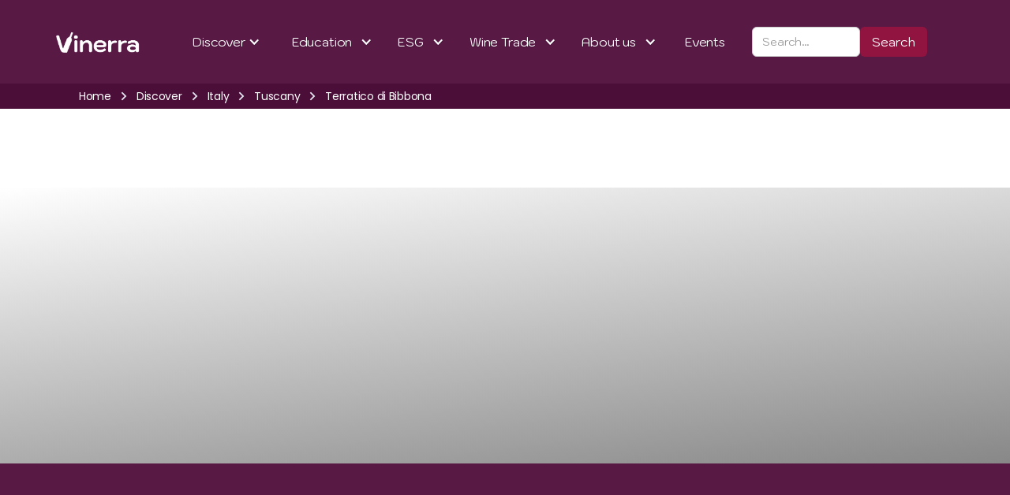

--- FILE ---
content_type: text/html
request_url: https://www.vinerra.com/sub-region/italy-tuscany-terratico-di-bibbona
body_size: 9581
content:
<!DOCTYPE html><!-- Last Published: Wed Jan 14 2026 14:53:13 GMT+0000 (Coordinated Universal Time) --><html data-wf-domain="www.vinerra.com" data-wf-page="65fb95b9d88c961f0c9a0e88" data-wf-site="63d3c602016799450e8deb5f" lang="en-CA" data-wf-collection="65fb95b9d88c961f0c9a0f03" data-wf-item-slug="italy-tuscany-terratico-di-bibbona"><head><meta charset="utf-8"/><title>Discover the Terratico di Bibbona  wine sub-region of Italy</title><meta content="Discover Terratico di Bibbona DOC, Tuscany&#x27;s hidden gem, on Vinerra. Learn more about its diverse and unique wines, with Vinerra. Click here!" name="description"/><meta content="Discover the Terratico di Bibbona  wine sub-region of Italy" property="og:title"/><meta content="Discover Terratico di Bibbona DOC, Tuscany&#x27;s hidden gem, on Vinerra. Learn more about its diverse and unique wines, with Vinerra. Click here!" property="og:description"/><meta content="https://cdn.prod.website-files.com/63ece3c9f3224f440f3b6da7/6668b3965303bfdbca14fc90_Terratico%20di%20Bibbona.webp" property="og:image"/><meta content="Discover the Terratico di Bibbona  wine sub-region of Italy" property="twitter:title"/><meta content="Discover Terratico di Bibbona DOC, Tuscany&#x27;s hidden gem, on Vinerra. Learn more about its diverse and unique wines, with Vinerra. Click here!" property="twitter:description"/><meta content="https://cdn.prod.website-files.com/63ece3c9f3224f440f3b6da7/6668b3965303bfdbca14fc90_Terratico%20di%20Bibbona.webp" property="twitter:image"/><meta property="og:type" content="website"/><meta content="summary_large_image" name="twitter:card"/><meta content="width=device-width, initial-scale=1" name="viewport"/><meta content="SeI76x-GDmsDQLT1z46vTjhkluJeUwKIEAYS_cAmPyE" name="google-site-verification"/><link href="https://cdn.prod.website-files.com/63d3c602016799450e8deb5f/css/vinerra-wines.webflow.shared.35bdb7aea.min.css" rel="stylesheet" type="text/css" integrity="sha384-Nb23rqLwJ1POK6IKdNdm7JOKhdVMEc8v3bEEtsJaLxB+HX8J3UsRL0LbXJapIPSb" crossorigin="anonymous"/><link href="https://fonts.googleapis.com" rel="preconnect"/><link href="https://fonts.gstatic.com" rel="preconnect" crossorigin="anonymous"/><script src="https://ajax.googleapis.com/ajax/libs/webfont/1.6.26/webfont.js" type="text/javascript"></script><script type="text/javascript">WebFont.load({  google: {    families: ["Kodchasan:regular,700","Poppins:regular,700"]  }});</script><script type="text/javascript">!function(o,c){var n=c.documentElement,t=" w-mod-";n.className+=t+"js",("ontouchstart"in o||o.DocumentTouch&&c instanceof DocumentTouch)&&(n.className+=t+"touch")}(window,document);</script><link href="https://cdn.prod.website-files.com/63d3c602016799450e8deb5f/63d441fbec66f8eba9133bfb_vinerra_favicon-09.png" rel="shortcut icon" type="image/x-icon"/><link href="https://cdn.prod.website-files.com/63d3c602016799450e8deb5f/63d44201186d46bb0aa29c53_vinerra_favicon-10.png" rel="apple-touch-icon"/><link href="https://www.vinerra.com/sub-region/italy-tuscany-terratico-di-bibbona" rel="canonical"/><script type="application/ld+json">
{
  "@context": "https://schema.org",
  "@type": "WebPage",
  "name": "Terratico di Bibbona ",
  "url": "/sub-region/italy-tuscany-terratico-di-bibbona",
  "inLanguage": "en-CA",
  "description": "Discover Terratico di Bibbona DOC, Tuscany&#39;s hidden gem, on Vinerra. Learn more about its diverse and unique wines, with Vinerra. Click here!",
  "breadcrumb": {
    "@type": "BreadcrumbList",
    "itemListElement": [
      {
        "@type": "ListItem",
        "position": 1,
        "name": "Home",
        "item": "/"
      },
      {
        "@type": "ListItem",
        "position": 2,
        "name": "Discover",
        "item": "/discoverwinecountries"
      },
      {
        "@type": "ListItem",
        "position": 3,
        "name": "Italy",
        "item": "/country/italy"
      },
      {
        "@type": "ListItem",
        "position": 4,
        "name": "Tuscany",
        "item": "/wine-region/italy-tuscany"
      },
      {
        "@type": "ListItem",
        "position": 5,
        "name": "Terratico di Bibbona ",
        "item": "/sub-region/italy-tuscany-terratico-di-bibbona"
      }
    ]
  },
  "about": {
    "@type": "Place",
    "name": "Terratico di Bibbona ",
    "description": "Discover Terratico di Bibbona DOC, Tuscany&#39;s hidden gem, on Vinerra. Learn more about its diverse and unique wines, with Vinerra. Click here!",
    "geo": {
      "@type": "GeoCoordinates",
      "latitude": "-",
      "longitude": "-"
    },
    "containedInPlace": {
      "@type": "Place",
      "name": "Tuscany",
      "containedInPlace": {
        "@type": "Country",
        "name": "Italy"
      }
    },
    "additionalProperty": [
      {
        "@type": "PropertyValue",
        "name": "Vineyard Area",
        "value": "9 hectares"
      },
      {
        "@type": "PropertyValue",
        "name": "Number of Wineries",
        "value": "0"
      },
      {
        "@type": "PropertyValue",
        "name": "Growing Degree Days",
        "value": "2200 - 2400  GDD"
      },
      {
        "@type": "PropertyValue",
        "name": "Altitude",
        "value": "~225 m"
      },
      {
        "@type": "PropertyValue",
        "name": "Annual Precipitation",
        "value": "600 - 800 mm"
      },
      {
        "@type": "PropertyValue",
        "name": "Number of Appellations",
        "value": "10"
      }
    ],
    "image": "https://cdn.prod.website-files.com/63ece3c9f3224f440f3b6da7/6668b3965303bfdbca14fc90_Terratico%20di%20Bibbona.webp"
  }
}
</script><link href="rss.xml" rel="alternate" title="RSS Feed" type="application/rss+xml"/><script async="" src="https://www.googletagmanager.com/gtag/js?id=G-0CSXS3557D"></script><script type="text/javascript">window.dataLayer = window.dataLayer || [];function gtag(){dataLayer.push(arguments);}gtag('set', 'developer_id.dZGVlNj', true);gtag('js', new Date());gtag('config', 'G-0CSXS3557D');</script><script src="https://www.google.com/recaptcha/api.js" type="text/javascript"></script><!-- Google tag (gtag.js) -->
<script async src="https://www.googletagmanager.com/gtag/js?id=G-0CSXS3557D"></script>
<script>
  window.dataLayer = window.dataLayer || [];
  function gtag(){dataLayer.push(arguments);}
  gtag('js', new Date());
 
  gtag('config', 'G-0CSXS3557D');
</script>

<script type="text/javascript">
    (function(c,l,a,r,i,t,y){
        c[a]=c[a]||function(){(c[a].q=c[a].q||[]).push(arguments)};
        t=l.createElement(r);t.async=1;t.src="https://www.clarity.ms/tag/"+i;
        y=l.getElementsByTagName(r)[0];y.parentNode.insertBefore(t,y);
    })(window, document, "clarity", "script", "j9jbwecf4h");
</script>
<meta name="msvalidate.01" content="1CE7638F1C4708939D2A5B9EFA793EC3" />

<script>function initApollo(){var n=Math.random().toString(36).substring(7),o=document.createElement("script");
o.src="https://assets.apollo.io/micro/website-tracker/tracker.iife.js?nocache="+n,o.async=!0,o.defer=!0,
o.onload=function(){window.trackingFunctions.onLoad({appId:"6854663997e458001da63684"})},
document.head.appendChild(o)}initApollo();</script><script src="https://cdn.prod.website-files.com/63d3c602016799450e8deb5f%2F652d31f3dc22d7b4ee708e44%2F66f45772dfaba93f145daa79%2Fclarity_script-5.2.0.js" type="text/javascript"></script><script type="text/javascript">window.__WEBFLOW_CURRENCY_SETTINGS = {"currencyCode":"USD","symbol":"$","decimal":".","fractionDigits":2,"group":",","template":"{{wf {\"path\":\"symbol\",\"type\":\"PlainText\"} }} {{wf {\"path\":\"amount\",\"type\":\"CommercePrice\"} }} {{wf {\"path\":\"currencyCode\",\"type\":\"PlainText\"} }}","hideDecimalForWholeNumbers":false};</script></head><body class="body-2"><div data-animation="default" data-collapse="medium" data-duration="400" data-easing="ease" data-easing2="ease" role="banner" class="vinerra-navigation w-nav"><div class="vinerra-navigation-container"><a href="/" class="brand-2 w-nav-brand"><img width="Auto" height="Auto" alt="vinerra logo" src="https://cdn.prod.website-files.com/63d3c602016799450e8deb5f/63d3c6b2212f22b18ee481a3_vinerra_white.png" loading="lazy" class="image-48"/></a><div class="navigation-content"><nav role="navigation" class="navigation-menu w-nav-menu"><div data-delay="0" data-hover="false" class="w-dropdown"><div class="dropdown-toggle-2 vinerra-navigation-link w-dropdown-toggle"><div class="w-icon-dropdown-toggle"></div><div class="text-block-42">Discover</div></div><nav class="w-dropdown-list"><a href="/discoverwinecountries" class="dropdown-link-menu w-dropdown-link">Countries</a><a href="/regions" class="dropdown-link-menu w-dropdown-link">Regions</a><a href="/discoverwinesubregions" class="dropdown-link-menu w-dropdown-link">Subregions</a><a href="/appellations" class="dropdown-link-menu w-dropdown-link">Appellations</a></nav></div><div data-delay="0" data-hover="false" class="w-dropdown"><div class="dropdown-toggle-2 vinerra-navigation-link w-dropdown-toggle"><div class="icon-6 w-icon-dropdown-toggle"></div><div class="text-block-42">Education</div></div><nav class="w-dropdown-list"><a href="/education" class="dropdown-link-menu dropdown w-dropdown-link">Education</a><a href="/education/wine-dictionary" class="dropdown-link-menu w-dropdown-link">Wine Dictionary</a><a href="/education/grapes" class="dropdown-link-menu w-dropdown-link">Grape Profiles</a><a href="/education/wines" class="dropdown-link-3 w-dropdown-link">Wine Profiles</a><a href="/education/in-depth-guides" class="dropdown-link-3 w-dropdown-link">In-Depth Guides</a></nav></div><div data-delay="0" data-hover="false" class="w-dropdown"><div class="dropdown-toggle-2 vinerra-navigation-link w-dropdown-toggle"><div class="icon-6 w-icon-dropdown-toggle"></div><div class="text-block-42">ESG</div></div><nav class="w-dropdown-list"><a href="https://www.vinerra.com/esg/esg-environmental" class="dropdown-link-menu dropdown w-dropdown-link">Enviromental</a><a href="https://www.vinerra.com/esg/esg-social" class="dropdown-link-menu w-dropdown-link">Social</a><a href="https://www.vinerra.com/esg/esg-governance" class="dropdown-link-menu w-dropdown-link">Governance</a></nav></div><div data-delay="0" data-hover="true" class="w-dropdown"><div class="dropdown-toggle-2 vinerra-navigation-link w-dropdown-toggle"><div class="icon-6 w-icon-dropdown-toggle"></div><div class="text-block-42">Wine Trade</div></div><nav class="w-dropdown-list"><a href="/blog" class="dropdown-link-menu dropdown w-dropdown-link">Thought Leadership</a><a href="/about-us/consulting-services" class="dropdown-link-4 w-dropdown-link">Consulting Services</a><a href="/news" class="dropdown-link-5 w-dropdown-link">News</a></nav></div><div data-delay="0" data-hover="false" class="w-dropdown"><div class="dropdown-toggle-2 vinerra-navigation-link w-dropdown-toggle"><div class="icon-6 w-icon-dropdown-toggle"></div><div class="text-block-42">About us</div></div><nav class="w-dropdown-list"><a href="/about-us/who-we-are" class="dropdown-link-menu dropdown w-dropdown-link">Who we are</a><a href="/about-us/consulting-services" class="dropdown-link-menu dropdown w-dropdown-link">Consulting Services</a></nav></div><a href="/events" class="vinerra-navigation-link w-nav-link">Events</a></nav><div class="menu-button-3 w-nav-button"><div class="icon-7 w-icon-nav-menu"></div></div></div><form action="/search" class="search-2 w-form"><input class="search-input-2 w-input" maxlength="256" name="query" placeholder="Search…" type="search" id="search" required=""/><input type="submit" class="search-button-2 w-button" value="Search"/></form></div></div><div class="f-breadcrumb-wrapper-3"><a href="#" class="f-breadcrumb-link-3 w-inline-block"><div class="breadcrumb-link">Home</div></a><div class="f-breadcrumb-seperator-3 w-embed"><svg width="32" height="32" viewBox="0 0 32 32" fill="none" xmlns="http://www.w3.org/2000/svg">
<path d="M16.9766 16.0001L12.8516 11.8751L14.0299 10.6968L19.3332 16.0001L14.0299 21.3034L12.8516 20.1251L16.9766 16.0001Z" fill="currentColor"/>
</svg></div><a href="/discoverwinecountries" class="f-breadcrumb-link-3 w-inline-block"><div class="breadcrumb-link">Discover</div></a><div class="f-breadcrumb-seperator-3 w-embed"><svg width="32" height="32" viewBox="0 0 32 32" fill="none" xmlns="http://www.w3.org/2000/svg">
<path d="M16.9766 16.0001L12.8516 11.8751L14.0299 10.6968L19.3332 16.0001L14.0299 21.3034L12.8516 20.1251L16.9766 16.0001Z" fill="currentColor"/>
</svg></div><a href="/country/italy" class="f-breadcrumb-link-3 w-inline-block"><div class="breadcrumb-link">Italy</div></a><div class="f-breadcrumb-seperator-3 w-embed"><svg width="32" height="32" viewBox="0 0 32 32" fill="none" xmlns="http://www.w3.org/2000/svg">
<path d="M16.9766 16.0001L12.8516 11.8751L14.0299 10.6968L19.3332 16.0001L14.0299 21.3034L12.8516 20.1251L16.9766 16.0001Z" fill="currentColor"/>
</svg></div><a href="/wine-region/italy-tuscany" class="f-breadcrumb-link-3 w-inline-block"><div class="breadcrumb-link">Tuscany</div></a><div class="f-breadcrumb-seperator-3 w-embed"><svg width="32" height="32" viewBox="0 0 32 32" fill="none" xmlns="http://www.w3.org/2000/svg">
<path d="M16.9766 16.0001L12.8516 11.8751L14.0299 10.6968L19.3332 16.0001L14.0299 21.3034L12.8516 20.1251L16.9766 16.0001Z" fill="currentColor"/>
</svg></div><a href="/sub-region/italy-tuscany-terratico-di-bibbona" aria-current="page" class="f-breadcrumb-link-3 w-inline-block w--current"><div class="breadcrumb-link">Terratico di Bibbona </div></a></div><div class="heroe-countries"><div class="header-full-image w-container"><div class="div-gradient"></div><img src="https://cdn.prod.website-files.com/63ece3c9f3224f440f3b6da7/6668b3965303bfdbca14fc90_Terratico%20di%20Bibbona.webp" loading="lazy" alt="Terratico di Bibbona " sizes="100vw" srcset="https://cdn.prod.website-files.com/63ece3c9f3224f440f3b6da7/6668b3965303bfdbca14fc90_Terratico%20di%20Bibbona-p-500.webp 500w, https://cdn.prod.website-files.com/63ece3c9f3224f440f3b6da7/6668b3965303bfdbca14fc90_Terratico%20di%20Bibbona-p-800.webp 800w, https://cdn.prod.website-files.com/63ece3c9f3224f440f3b6da7/6668b3965303bfdbca14fc90_Terratico%20di%20Bibbona-p-1080.webp 1080w, https://cdn.prod.website-files.com/63ece3c9f3224f440f3b6da7/6668b3965303bfdbca14fc90_Terratico%20di%20Bibbona-p-1600.webp 1600w, https://cdn.prod.website-files.com/63ece3c9f3224f440f3b6da7/6668b3965303bfdbca14fc90_Terratico%20di%20Bibbona.webp 1920w" class="header-full-image"/></div><div class="heroe-title w-container"><h1 data-w-id="e7ad3ccf-2519-ec74-c985-0715699a461c" style="opacity:0" class="title-countries">Terratico di Bibbona </h1></div></div><div class="data"><div class="info_container-region w-container"><div data-w-id="f19b06c0-05ec-6f16-6583-bab21b105f1d" style="-webkit-transform:translate3d(0, 10%, 0) scale3d(1, 1, 1) rotateX(0) rotateY(0) rotateZ(0) skew(0, 0);-moz-transform:translate3d(0, 10%, 0) scale3d(1, 1, 1) rotateX(0) rotateY(0) rotateZ(0) skew(0, 0);-ms-transform:translate3d(0, 10%, 0) scale3d(1, 1, 1) rotateX(0) rotateY(0) rotateZ(0) skew(0, 0);transform:translate3d(0, 10%, 0) scale3d(1, 1, 1) rotateX(0) rotateY(0) rotateZ(0) skew(0, 0);opacity:0" class="w-layout-grid grid-info-top subregions"><div id="w-node-f19b06c0-05ec-6f16-6583-bab21b105f1e-0c9a0e88" class="info-txt-center-region"><div class="brix---mg-bottom-12px-2"><div class="color-info-2"><div class="info-txt-subregion-2">-</div></div></div><div class="color-info-2"><p class="txt-info-2">LATITUDE</p></div></div><div id="w-node-f19b06c0-05ec-6f16-6583-bab21b105f26-0c9a0e88" class="info-txt-center-region"><div class="brix---mg-bottom-12px-2"><div class="color-info-2"><div class="info-txt-subregion-2">-</div></div></div><div class="color-info-2"><p class="txt-info-2">LONGITUDE</p></div></div><div id="w-node-f19b06c0-05ec-6f16-6583-bab21b105f2e-0c9a0e88" class="info-txt-center-region"><div class="brix---mg-bottom-12px-2"><div class="color-info-2"><div class="info-txt-subregion-2">10</div></div></div><div class="color-info-2"><p class="txt-info-2">APPELATIONS</p></div></div></div></div></div><section id="index" class="index-subregion"><div class="index"><div class="index wines"><div class="index-wrapper"><div class="index-item-wrapper"><div class="index-chapter"><div class="item-line"></div><div class="item-line is-start"></div><a href="#about" class="index-item">ABOUT <br/>THIS REGION</a></div><div class="index-chapter"><div class="item-line"></div><div class="item-line is-start"></div><a href="#" class="index-item">WINE <br/>ASSOCIATIONS</a></div><div class="index-chapter"><div class="item-line"></div><div class="item-line is-start"></div><a href="#terroir" class="index-item">DISCOVER<br/>TERROIR</a></div><div class="index-chapter"><div class="item-line"></div><a href="#rainandaltitude" class="index-item">RAIN AND<br/>ALTITUDE</a></div><div class="index-chapter"><a href="#grapes-and-wines" class="index-item">GRAPES AND<br/>WINES</a><div class="item-line"></div></div></div><div class="index-progress"></div></div><div class="index-trigger-wrapper"><div class="index-trigger"><div href="#" class="hamburger-wrapper"><div class="burger-line"></div><div class="burger-line"></div><div class="burger-line"></div></div></div></div></div></div></section><div id="about" class="about-subregion"><div class="div-block-35"><div class="f-container-regular-5"><div id="w-node-eaf64265-d815-31b3-e12c-d70488836ec8-0c9a0e88" class="div-block-39"><div class="f-margin-bottom-64"><div data-w-id="d9a8d50b-f990-54a3-0c6b-338f7475c86b" style="opacity:0" class="heading-map-title-2">about this subregion</div></div><div class="rich-text-wine-subregion w-richtext"><p>Nestled in the heart of Tuscany, the Terratico di Bibbona DOC stands as a beacon of viticultural excellence, echoing the harmony between land and vine. This wine designation is a celebration of the unique climatic conditions and diverse soil structures of the region, from its rolling hills to the gentle breezes sweeping off the Tyrrhenian Sea.</p><p>The DOC&#x27;s environment plays a pivotal role in the character of its wines. The gentle Mediterranean climate, with its warm days and cool nights, allows grapes to ripen perfectly, achieving a balance of sugar, acidity, and flavor. The soil, enriched by centuries of natural processes, lends depth and complexity to the wines, enabling them to convey a true sense of place.</p><p>At the heart of Terratico di Bibbona&#x27;s vinous achievements are its primary grape varieties. For white wines, Trebbiano and Vermentino take center stage. Trebbiano, with its fresh and fruity nuances, harmonizes beautifully with the aromatic and slightly mineral tones of Vermentino. On the other hand, the reds of the region derive their bold characters and complex profiles from a quartet of grapes. Cabernet Sauvignon offers its signature depth and structure, while Merlot brings plush fruitiness. Sangiovese, the soul of Tuscany, imparts cherry notes and an earthy touch, and Syrah rounds it all up with its spicy and dark fruit flavors.</p><p>In essence, the Terratico di Bibbona DOC is more than just a wine region; it&#x27;s a testament to the bond between nature&#x27;s bounty and the vintner&#x27;s craft.</p></div></div></div></div></div><section class="associations-section"><div class="card-associations-container spark-primary-background w-container"><div class="div-block-75"><h2 class="h2-associations">Associations</h2></div><div class="spark-flex-row-8 spark-split-and-wrapped"><div class="div-block-44"><div class="w-dyn-list"><div class="empty-state-2 w-dyn-empty"></div></div></div><img src="https://cdn.prod.website-files.com/63d3c602016799450e8deb5f/6457b7753608855db17748ac_web-illustration-vinerra.png" loading="lazy" width="300" id="w-node-_8798abd0-934a-f839-b00d-1b576d797b57-0c9a0e88" alt="vinerra illustration" class="image-36"/></div></div></section><div class="subregion-info-bottom"><div class="info_container-region w-container"><div data-w-id="547be2a7-d5e8-11c8-57b0-f2251fdd1a44" style="-webkit-transform:translate3d(0, 10%, 0) scale3d(1, 1, 1) rotateX(0) rotateY(0) rotateZ(0) skew(0, 0);-moz-transform:translate3d(0, 10%, 0) scale3d(1, 1, 1) rotateX(0) rotateY(0) rotateZ(0) skew(0, 0);-ms-transform:translate3d(0, 10%, 0) scale3d(1, 1, 1) rotateX(0) rotateY(0) rotateZ(0) skew(0, 0);transform:translate3d(0, 10%, 0) scale3d(1, 1, 1) rotateX(0) rotateY(0) rotateZ(0) skew(0, 0);opacity:0" class="w-layout-grid grid-info-bottom"><div id="w-node-_547be2a7-d5e8-11c8-57b0-f2251fdd1a45-0c9a0e88" class="info-txt-center-region-2"><div class="brix---mg-bottom-12px-7"><div class="color-info-3"><div class="info-txt-subregion-3">9</div></div></div><div class="color-info-3"><p class="txt-info-2">Vineyard Hectares</p></div></div><div id="w-node-_547be2a7-d5e8-11c8-57b0-f2251fdd1a4d-0c9a0e88" class="info-txt-center-region-2"><div class="brix---mg-bottom-12px-7"><div class="color-info-3"><div class="info-txt-subregion-3">0</div></div></div><div class="color-info-3"><p class="txt-info-2">WINERIES</p></div></div><div id="w-node-_547be2a7-d5e8-11c8-57b0-f2251fdd1a55-0c9a0e88" class="info-txt-center-region-2"><div class="brix---mg-bottom-12px-7"><div class="color-info-3"><div class="info-txt-subregion-3">2200 - 2400 </div></div></div><div class="color-info-3"><p class="txt-info-2">GROWING DEGREE DAYS</p></div></div></div></div></div><div id="terroir" class="discover-section-3"><div class="discover-container-4 w-container"><div class="container-discover"><h3 class="heading-22">Discover Terroir</h3></div><div data-w-id="87f9ad54-ed1c-d22f-81b5-1948ed284616" style="opacity:0" data-current="Tab 3" data-easing="ease" data-duration-in="300" data-duration-out="100" class="country-tab w-tabs"><div class="discover-tab-menu-4 w-tab-menu"><a data-w-tab="Tab 1" class="discover-tab w-inline-block w-tab-link"><div>LOCATION </div></a><a data-w-tab="Tab 2" class="discover-tab w-inline-block w-tab-link"><div>CLIMATE</div></a><a data-w-tab="Tab 3" class="discover-tab w-inline-block w-tab-link w--current"><div>SOIL</div></a></div><div class="spark-tabs-content-6 w-tab-content"><div data-w-tab="Tab 1" class="tab-pane-tab-1 w-tab-pane"><div class="div-block-tabs"><div data-w-id="87f9ad54-ed1c-d22f-81b5-1948ed284626" style="opacity:0" class="rich-text-tab-info w-richtext"><p>The DOC Terratico di Bibbona, located in the <a href="/wine-region/italy-tuscany">Tuscany wine region</a>, covers the administrative territory of the municipalities of Rosignano Marittimo, Cecina, Bibbona and Collesalvetti, all within the province of Livorno.<br/></p></div></div></div><div data-w-tab="Tab 2" class="tab-pane-tab-3 w-tab-pane"><div class="div-block-69"><div class="rich-text-tabs-3 w-richtext"><p>This region has a moderate climate, with mild temperatures during the spring, which favors the balanced development of the grapes during the vegetative phase. In addition, the proximity of the Arnaccio and Cecina rivers helps to avoid prolonged periods of drought. Rainfall is generally concentrated between March and April and between October and November. <br/></p></div></div></div><div data-w-tab="Tab 3" class="tab-pane-tab-4 w-tab-pane w--tab-active"><div class="div-block-70"><div class="rich-text-tabs-3 w-richtext"><p>On the other hand, the texture of the soils varies mainly between medium sandy and medium clayey, while the pH is usually neutral. </p></div></div></div></div></div></div></div><div id="rainandaltitude" class="cards-subregions"><div class="brix---container-default-27 w-container"><div data-w-id="15393135-f36e-83b2-6c73-2efa5e0590e3" style="-webkit-transform:translate3d(0, 10%, 0) scale3d(1, 1, 1) rotateX(0) rotateY(0) rotateZ(0) skew(0, 0);-moz-transform:translate3d(0, 10%, 0) scale3d(1, 1, 1) rotateX(0) rotateY(0) rotateZ(0) skew(0, 0);-ms-transform:translate3d(0, 10%, 0) scale3d(1, 1, 1) rotateX(0) rotateY(0) rotateZ(0) skew(0, 0);transform:translate3d(0, 10%, 0) scale3d(1, 1, 1) rotateX(0) rotateY(0) rotateZ(0) skew(0, 0);opacity:0" class="w-layout-grid brix---3-columns-1-col-tablet-3"><a href="#" class="brix---card-link-content-center-2 w-inline-block"><img src="https://cdn.prod.website-files.com/63d3c602016799450e8deb5f/6421d45e89f91569c7abd305_icon%20rain.svg" alt="rain
" width="200" class="brix---mg-bottom-24px-19"/><div class="brix---mg-bottom-24px-19"><div class="brix---paragraph-default-31"><div class="brix---color-neutral-870"><p class="data-icon-text">600 - 800 mm</p></div></div></div></a><a href="#" class="brix---card-link-content-center-2 w-inline-block"><img src="https://cdn.prod.website-files.com/63d3c602016799450e8deb5f/6421cd5d00f7ae699fecf10d_icon%20altitude.svg" alt="altitude" width="200" class="brix---mg-bottom-24px-19"/><div class="brix---mg-bottom-24px-19"><div class="brix---paragraph-default-31"><div class="brix---color-neutral-870"><p class="data-icon-text">~225 m</p></div></div></div></a></div></div></div><div id="grapes-and-wines" class="discover-section"><div class="discover-container-2 w-container"><div class="container-discover"><h4>Discover</h4></div><div data-w-id="c4e02096-74ce-d9bf-73cb-36c114950eb0" style="opacity:0" data-current="Tab 1" data-easing="ease" data-duration-in="300" data-duration-out="100" class="country-tab w-tabs"><div class="discover-tab-menu-2 w-tab-menu"><a data-w-tab="Tab 1" class="discover-tab w-inline-block w-tab-link w--current"><div>GRAPE VARIETALS</div></a><a data-w-tab="Tab 3" class="discover-tab w-inline-block w-tab-link"><div>WINE STYLES</div></a></div><div class="spark-tabs-content-6 w-tab-content"><div data-w-tab="Tab 1" class="tab-pane-tab-1 w-tab-pane w--tab-active"><div class="div-block-36"><div data-w-id="c4e02096-74ce-d9bf-73cb-36c114950ec0" style="opacity:0" class="rich-text-tabs w-richtext"><p>Most Planted Red Grape Varieties: Trebbiano, Vermentino </p><p>Most Planted White Grape Varieties: Cabernet Sauvignon, Merlot, Sangiovese, Syrah<br/></p></div></div></div><div data-w-tab="Tab 3" class="tab-pane-tab-3 w-tab-pane"><div class="div-block-37"><div class="rich-text-tabs w-richtext"><p>In the captivating Sovana DOC, a quartet of wines unveils the essence of this Italian terroir, each with its own distinctive character.</p><p>Bianco, an ode to Vermentino, captures the region&#x27;s spirit with a minimum of 50% Vermentino grapes and a harmonious blend of other authorized non-aromatic white varieties. This white wine dances on the palate, offering crispness and delicate floral notes, a refreshing embodiment of Sovana&#x27;s sunny landscape.</p><p>Rosato, a fusion of Merlot, Sangiovese, and other authorized red grapes, paints a rosé masterpiece. With a minimum of 35% each of Merlot and Sangiovese, and a touch of other varieties, this wine dazzles with its vivacious pink hue and a symphony of red fruit flavors, a delightful companion for warm moments.</p><p>Rosso, a testament to tradition, marries Merlot, Sangiovese, and other authorized red grapes. With a minimum of 35% each of Merlot and Sangiovese, intertwined with other varieties, this red wine envelops the senses with its richness, offering a harmonious balance of fruit, earth, and spice.</p><p>Rosso Superiore, a pinnacle of Sovana&#x27;s craftsmanship, boasts a minimum of 35% Merlot, 35% Sangiovese, and 30% other authorized red grape varieties. Patiently aged for a minimum of 18 months, including 12 months in barrel, it emerges with depth and complexity. This wine unfolds on the palate, weaving a tale of elegance and structure, a testament to Sovana&#x27;s winemaking mastery.</p><p>The Sovana DOC, with its Bianco, Rosato, Rosso, and Rosso Superiore wines, invites wine enthusiasts to discover the flavors and stories of this charming corner of Tuscany. Each bottle captures the essence of the land, the vines, and the hands that carefully nurture them, offering an authentic taste of Sovana&#x27;s winemaking heritage.</p></div></div></div></div></div></div></div><a id="arrow-back-to-top" href="#index" class="back-to-top-arrow w-inline-block"><img src="https://cdn.prod.website-files.com/63d3c602016799450e8deb5f/649c65439fdf858d361750ae_arrow-top-thin.svg" loading="lazy" width="40" height="40" alt="arrow-back-to-top" class="image-43"/></a><div id="banner-collaborate" class="collaborate-banner"><div class="banner-colab"><div class="container-contributor-program-heroe w-container"><div class="container-text-banner"><div><p class="paragraph-14">Are you interested in <br/>collaborating with us?</p></div><div data-w-id="78838b0c-947f-eba6-1fc3-e25518f7c99b" class="container-button-banner"><div class="button-banner"><a href="mailto:founder@futureventures.ca?subject=I%20want%20to%20collaborate%20with%20Vinerra" class="contact-us-button w-button">Get started</a></div></div></div></div></div><img src="https://cdn.prod.website-files.com/63d3c602016799450e8deb5f/6457be63a09133569aa3f025_corner.svg" alt="vinerra shapes" width="261" data-w-id="78838b0c-947f-eba6-1fc3-e25518f7c99f" class="illustration-banner-2"/><img src="https://cdn.prod.website-files.com/63d3c602016799450e8deb5f/6457b7753608855db17748ac_web-illustration-vinerra.png" alt="vinerra illustration" width="400" data-w-id="78838b0c-947f-eba6-1fc3-e25518f7c9a0" class="illustration-banner"/></div><div class="vinerra-footer-bottom"><div class="container-footer w-container"><div class="vinerra-footer-bottom"><div class="w-layout-grid grid-footer"><div id="w-node-d53f7163-3a9d-bbf1-1469-976f14ce2985-14ce2981" class="brix---text-left---t-center"><p class="vinerra--paragraph-default-3">Copyright © 2024 Vinerra Corp.</p></div><a href="#" id="w-node-d53f7163-3a9d-bbf1-1469-976f14ce2988-14ce2981" class="vinerra--footer-logo-wrapper w-inline-block"><img src="https://cdn.prod.website-files.com/63d3c602016799450e8deb5f/63d3c6b2212f22b18ee481a3_vinerra_white.png" alt="vinerra logo" width="120" class="vinerra-logo"/></a><div id="w-node-d53f7163-3a9d-bbf1-1469-976f14ce298a-14ce2981"><div class="w-layout-grid vinerra-social-media"><a href="https://medium.com/@vinerra" class="link w-inline-block"><img src="https://cdn.prod.website-files.com/63d3c602016799450e8deb5f/63d41a961d148feb146c2ce8_medium.svg" loading="lazy" alt="medium" id="medium" class="image-7"/></a><a href="https://www.linkedin.com/company/vinerra/" class="link w-inline-block"><img src="https://cdn.prod.website-files.com/63d3c602016799450e8deb5f/63d41a3fa407de101b9693a6_linkedin.svg" loading="lazy" width="Auto" alt="linkedin" id="linkedin" class="image-7"/></a><a id="w-node-_36990353-9dd4-69b3-72d2-ff857dbfe0c4-14ce2981" href="https://www.facebook.com/vinerrawine" class="link w-inline-block"><img src="https://cdn.prod.website-files.com/63d3c602016799450e8deb5f/655b6f6d173650f3f670cc3f_fb_icon.svg" loading="lazy" width="15" height="Auto" id="facebook" alt="facebook" class="image-68"/></a><a href="https://www.instagram.com/vinerrawine/?igshid=MzRlODBiNWFlZA%3D%3D" class="link w-inline-block"><img src="https://cdn.prod.website-files.com/63d3c602016799450e8deb5f/655b7062d767bb07ead933e9_ig_icon.svg" loading="lazy" width="Auto" height="Auto" id="instagram" alt="instagram" class="image-69"/></a><a href="https://bsky.app/profile/vinerra.com" class="link w-inline-block"><img src="https://cdn.prod.website-files.com/63d3c602016799450e8deb5f/678ebb3f03a7934bf2f53c08_Bluesky_Logo.svg" loading="lazy" width="Auto" height="Auto" id="bluesky" alt="bluesky" class="image-69"/></a></div></div></div></div></div></div><section class="banner-terms-and-policy"><div class="container-35"><div class="footer-bottom"><div class="footer-legal-block"><a href="/terms-of-services" class="footer-legal-link">Terms Of Service</a><a href="/privacy-policy" class="footer-legal-link">Privacy Policy</a><a href="https://cdn.prod.website-files.com/63d3c602016799450e8deb5f/693333c1fa5db73473afd53a_VINERRA-%20media%20kit%202026.pdf" class="footer-legal-link">Media Kit</a></div></div></div></section><script src="https://d3e54v103j8qbb.cloudfront.net/js/jquery-3.5.1.min.dc5e7f18c8.js?site=63d3c602016799450e8deb5f" type="text/javascript" integrity="sha256-9/aliU8dGd2tb6OSsuzixeV4y/faTqgFtohetphbbj0=" crossorigin="anonymous"></script><script src="https://cdn.prod.website-files.com/63d3c602016799450e8deb5f/js/webflow.schunk.36b8fb49256177c8.js" type="text/javascript" integrity="sha384-4abIlA5/v7XaW1HMXKBgnUuhnjBYJ/Z9C1OSg4OhmVw9O3QeHJ/qJqFBERCDPv7G" crossorigin="anonymous"></script><script src="https://cdn.prod.website-files.com/63d3c602016799450e8deb5f/js/webflow.schunk.a65856b29c1c4cae.js" type="text/javascript" integrity="sha384-8CjF7BSn4az+q4U7TpuNDxUBdsuSRg8faiPambRkWXR/vcMVzBdQ1Yjc7lqgQuiS" crossorigin="anonymous"></script><script src="https://cdn.prod.website-files.com/63d3c602016799450e8deb5f/js/webflow.54a0abf2.cb21ebe5bdf44fdf.js" type="text/javascript" integrity="sha384-W+dpHRbQReP58rbUfwifI2K9AJfQUlF0JtVoqn9ysASb+le7y7Th6R+EzW15NKoN" crossorigin="anonymous"></script><script src="https://hubspotv2.use1-marketplace-1p-apps-prod-red.if.webflow.services/static/disable-hubspot-chatbot.js" type="text/javascript" async="" defer=""></script><script src="https://js.hs-scripts.com/48278225.js" type="text/javascript" async="" defer=""></script></body></html>

--- FILE ---
content_type: text/css
request_url: https://cdn.prod.website-files.com/63d3c602016799450e8deb5f/css/vinerra-wines.webflow.shared.35bdb7aea.min.css
body_size: 54471
content:
html{-webkit-text-size-adjust:100%;-ms-text-size-adjust:100%;font-family:sans-serif}body{margin:0}article,aside,details,figcaption,figure,footer,header,hgroup,main,menu,nav,section,summary{display:block}audio,canvas,progress,video{vertical-align:baseline;display:inline-block}audio:not([controls]){height:0;display:none}[hidden],template{display:none}a{background-color:#0000}a:active,a:hover{outline:0}abbr[title]{border-bottom:1px dotted}b,strong{font-weight:700}dfn{font-style:italic}h1{margin:.67em 0;font-size:2em}mark{color:#000;background:#ff0}small{font-size:80%}sub,sup{vertical-align:baseline;font-size:75%;line-height:0;position:relative}sup{top:-.5em}sub{bottom:-.25em}img{border:0}svg:not(:root){overflow:hidden}hr{box-sizing:content-box;height:0}pre{overflow:auto}code,kbd,pre,samp{font-family:monospace;font-size:1em}button,input,optgroup,select,textarea{color:inherit;font:inherit;margin:0}button{overflow:visible}button,select{text-transform:none}button,html input[type=button],input[type=reset]{-webkit-appearance:button;cursor:pointer}button[disabled],html input[disabled]{cursor:default}button::-moz-focus-inner,input::-moz-focus-inner{border:0;padding:0}input{line-height:normal}input[type=checkbox],input[type=radio]{box-sizing:border-box;padding:0}input[type=number]::-webkit-inner-spin-button,input[type=number]::-webkit-outer-spin-button{height:auto}input[type=search]{-webkit-appearance:none}input[type=search]::-webkit-search-cancel-button,input[type=search]::-webkit-search-decoration{-webkit-appearance:none}legend{border:0;padding:0}textarea{overflow:auto}optgroup{font-weight:700}table{border-collapse:collapse;border-spacing:0}td,th{padding:0}@font-face{font-family:webflow-icons;src:url([data-uri])format("truetype");font-weight:400;font-style:normal}[class^=w-icon-],[class*=\ w-icon-]{speak:none;font-variant:normal;text-transform:none;-webkit-font-smoothing:antialiased;-moz-osx-font-smoothing:grayscale;font-style:normal;font-weight:400;line-height:1;font-family:webflow-icons!important}.w-icon-slider-right:before{content:""}.w-icon-slider-left:before{content:""}.w-icon-nav-menu:before{content:""}.w-icon-arrow-down:before,.w-icon-dropdown-toggle:before{content:""}.w-icon-file-upload-remove:before{content:""}.w-icon-file-upload-icon:before{content:""}*{box-sizing:border-box}html{height:100%}body{color:#333;background-color:#fff;min-height:100%;margin:0;font-family:Arial,sans-serif;font-size:14px;line-height:20px}img{vertical-align:middle;max-width:100%;display:inline-block}html.w-mod-touch *{background-attachment:scroll!important}.w-block{display:block}.w-inline-block{max-width:100%;display:inline-block}.w-clearfix:before,.w-clearfix:after{content:" ";grid-area:1/1/2/2;display:table}.w-clearfix:after{clear:both}.w-hidden{display:none}.w-button{color:#fff;line-height:inherit;cursor:pointer;background-color:#3898ec;border:0;border-radius:0;padding:9px 15px;text-decoration:none;display:inline-block}input.w-button{-webkit-appearance:button}html[data-w-dynpage] [data-w-cloak]{color:#0000!important}.w-code-block{margin:unset}pre.w-code-block code{all:inherit}.w-optimization{display:contents}.w-webflow-badge,.w-webflow-badge>img{box-sizing:unset;width:unset;height:unset;max-height:unset;max-width:unset;min-height:unset;min-width:unset;margin:unset;padding:unset;float:unset;clear:unset;border:unset;border-radius:unset;background:unset;background-image:unset;background-position:unset;background-size:unset;background-repeat:unset;background-origin:unset;background-clip:unset;background-attachment:unset;background-color:unset;box-shadow:unset;transform:unset;direction:unset;font-family:unset;font-weight:unset;color:unset;font-size:unset;line-height:unset;font-style:unset;font-variant:unset;text-align:unset;letter-spacing:unset;-webkit-text-decoration:unset;text-decoration:unset;text-indent:unset;text-transform:unset;list-style-type:unset;text-shadow:unset;vertical-align:unset;cursor:unset;white-space:unset;word-break:unset;word-spacing:unset;word-wrap:unset;transition:unset}.w-webflow-badge{white-space:nowrap;cursor:pointer;box-shadow:0 0 0 1px #0000001a,0 1px 3px #0000001a;visibility:visible!important;opacity:1!important;z-index:2147483647!important;color:#aaadb0!important;overflow:unset!important;background-color:#fff!important;border-radius:3px!important;width:auto!important;height:auto!important;margin:0!important;padding:6px!important;font-size:12px!important;line-height:14px!important;text-decoration:none!important;display:inline-block!important;position:fixed!important;inset:auto 12px 12px auto!important;transform:none!important}.w-webflow-badge>img{position:unset;visibility:unset!important;opacity:1!important;vertical-align:middle!important;display:inline-block!important}h1,h2,h3,h4,h5,h6{margin-bottom:10px;font-weight:700}h1{margin-top:20px;font-size:38px;line-height:44px}h2{margin-top:20px;font-size:32px;line-height:36px}h3{margin-top:20px;font-size:24px;line-height:30px}h4{margin-top:10px;font-size:18px;line-height:24px}h5{margin-top:10px;font-size:14px;line-height:20px}h6{margin-top:10px;font-size:12px;line-height:18px}p{margin-top:0;margin-bottom:10px}blockquote{border-left:5px solid #e2e2e2;margin:0 0 10px;padding:10px 20px;font-size:18px;line-height:22px}figure{margin:0 0 10px}figcaption{text-align:center;margin-top:5px}ul,ol{margin-top:0;margin-bottom:10px;padding-left:40px}.w-list-unstyled{padding-left:0;list-style:none}.w-embed:before,.w-embed:after{content:" ";grid-area:1/1/2/2;display:table}.w-embed:after{clear:both}.w-video{width:100%;padding:0;position:relative}.w-video iframe,.w-video object,.w-video embed{border:none;width:100%;height:100%;position:absolute;top:0;left:0}fieldset{border:0;margin:0;padding:0}button,[type=button],[type=reset]{cursor:pointer;-webkit-appearance:button;border:0}.w-form{margin:0 0 15px}.w-form-done{text-align:center;background-color:#ddd;padding:20px;display:none}.w-form-fail{background-color:#ffdede;margin-top:10px;padding:10px;display:none}label{margin-bottom:5px;font-weight:700;display:block}.w-input,.w-select{color:#333;vertical-align:middle;background-color:#fff;border:1px solid #ccc;width:100%;height:38px;margin-bottom:10px;padding:8px 12px;font-size:14px;line-height:1.42857;display:block}.w-input::placeholder,.w-select::placeholder{color:#999}.w-input:focus,.w-select:focus{border-color:#3898ec;outline:0}.w-input[disabled],.w-select[disabled],.w-input[readonly],.w-select[readonly],fieldset[disabled] .w-input,fieldset[disabled] .w-select{cursor:not-allowed}.w-input[disabled]:not(.w-input-disabled),.w-select[disabled]:not(.w-input-disabled),.w-input[readonly],.w-select[readonly],fieldset[disabled]:not(.w-input-disabled) .w-input,fieldset[disabled]:not(.w-input-disabled) .w-select{background-color:#eee}textarea.w-input,textarea.w-select{height:auto}.w-select{background-color:#f3f3f3}.w-select[multiple]{height:auto}.w-form-label{cursor:pointer;margin-bottom:0;font-weight:400;display:inline-block}.w-radio{margin-bottom:5px;padding-left:20px;display:block}.w-radio:before,.w-radio:after{content:" ";grid-area:1/1/2/2;display:table}.w-radio:after{clear:both}.w-radio-input{float:left;margin:3px 0 0 -20px;line-height:normal}.w-file-upload{margin-bottom:10px;display:block}.w-file-upload-input{opacity:0;z-index:-100;width:.1px;height:.1px;position:absolute;overflow:hidden}.w-file-upload-default,.w-file-upload-uploading,.w-file-upload-success{color:#333;display:inline-block}.w-file-upload-error{margin-top:10px;display:block}.w-file-upload-default.w-hidden,.w-file-upload-uploading.w-hidden,.w-file-upload-error.w-hidden,.w-file-upload-success.w-hidden{display:none}.w-file-upload-uploading-btn{cursor:pointer;background-color:#fafafa;border:1px solid #ccc;margin:0;padding:8px 12px;font-size:14px;font-weight:400;display:flex}.w-file-upload-file{background-color:#fafafa;border:1px solid #ccc;flex-grow:1;justify-content:space-between;margin:0;padding:8px 9px 8px 11px;display:flex}.w-file-upload-file-name{font-size:14px;font-weight:400;display:block}.w-file-remove-link{cursor:pointer;width:auto;height:auto;margin-top:3px;margin-left:10px;padding:3px;display:block}.w-icon-file-upload-remove{margin:auto;font-size:10px}.w-file-upload-error-msg{color:#ea384c;padding:2px 0;display:inline-block}.w-file-upload-info{padding:0 12px;line-height:38px;display:inline-block}.w-file-upload-label{cursor:pointer;background-color:#fafafa;border:1px solid #ccc;margin:0;padding:8px 12px;font-size:14px;font-weight:400;display:inline-block}.w-icon-file-upload-icon,.w-icon-file-upload-uploading{width:20px;margin-right:8px;display:inline-block}.w-icon-file-upload-uploading{height:20px}.w-container{max-width:940px;margin-left:auto;margin-right:auto}.w-container:before,.w-container:after{content:" ";grid-area:1/1/2/2;display:table}.w-container:after{clear:both}.w-container .w-row{margin-left:-10px;margin-right:-10px}.w-row:before,.w-row:after{content:" ";grid-area:1/1/2/2;display:table}.w-row:after{clear:both}.w-row .w-row{margin-left:0;margin-right:0}.w-col{float:left;width:100%;min-height:1px;padding-left:10px;padding-right:10px;position:relative}.w-col .w-col{padding-left:0;padding-right:0}.w-col-1{width:8.33333%}.w-col-2{width:16.6667%}.w-col-3{width:25%}.w-col-4{width:33.3333%}.w-col-5{width:41.6667%}.w-col-6{width:50%}.w-col-7{width:58.3333%}.w-col-8{width:66.6667%}.w-col-9{width:75%}.w-col-10{width:83.3333%}.w-col-11{width:91.6667%}.w-col-12{width:100%}.w-hidden-main{display:none!important}@media screen and (max-width:991px){.w-container{max-width:728px}.w-hidden-main{display:inherit!important}.w-hidden-medium{display:none!important}.w-col-medium-1{width:8.33333%}.w-col-medium-2{width:16.6667%}.w-col-medium-3{width:25%}.w-col-medium-4{width:33.3333%}.w-col-medium-5{width:41.6667%}.w-col-medium-6{width:50%}.w-col-medium-7{width:58.3333%}.w-col-medium-8{width:66.6667%}.w-col-medium-9{width:75%}.w-col-medium-10{width:83.3333%}.w-col-medium-11{width:91.6667%}.w-col-medium-12{width:100%}.w-col-stack{width:100%;left:auto;right:auto}}@media screen and (max-width:767px){.w-hidden-main,.w-hidden-medium{display:inherit!important}.w-hidden-small{display:none!important}.w-row,.w-container .w-row{margin-left:0;margin-right:0}.w-col{width:100%;left:auto;right:auto}.w-col-small-1{width:8.33333%}.w-col-small-2{width:16.6667%}.w-col-small-3{width:25%}.w-col-small-4{width:33.3333%}.w-col-small-5{width:41.6667%}.w-col-small-6{width:50%}.w-col-small-7{width:58.3333%}.w-col-small-8{width:66.6667%}.w-col-small-9{width:75%}.w-col-small-10{width:83.3333%}.w-col-small-11{width:91.6667%}.w-col-small-12{width:100%}}@media screen and (max-width:479px){.w-container{max-width:none}.w-hidden-main,.w-hidden-medium,.w-hidden-small{display:inherit!important}.w-hidden-tiny{display:none!important}.w-col{width:100%}.w-col-tiny-1{width:8.33333%}.w-col-tiny-2{width:16.6667%}.w-col-tiny-3{width:25%}.w-col-tiny-4{width:33.3333%}.w-col-tiny-5{width:41.6667%}.w-col-tiny-6{width:50%}.w-col-tiny-7{width:58.3333%}.w-col-tiny-8{width:66.6667%}.w-col-tiny-9{width:75%}.w-col-tiny-10{width:83.3333%}.w-col-tiny-11{width:91.6667%}.w-col-tiny-12{width:100%}}.w-widget{position:relative}.w-widget-map{width:100%;height:400px}.w-widget-map label{width:auto;display:inline}.w-widget-map img{max-width:inherit}.w-widget-map .gm-style-iw{text-align:center}.w-widget-map .gm-style-iw>button{display:none!important}.w-widget-twitter{overflow:hidden}.w-widget-twitter-count-shim{vertical-align:top;text-align:center;background:#fff;border:1px solid #758696;border-radius:3px;width:28px;height:20px;display:inline-block;position:relative}.w-widget-twitter-count-shim *{pointer-events:none;-webkit-user-select:none;user-select:none}.w-widget-twitter-count-shim .w-widget-twitter-count-inner{text-align:center;color:#999;font-family:serif;font-size:15px;line-height:12px;position:relative}.w-widget-twitter-count-shim .w-widget-twitter-count-clear{display:block;position:relative}.w-widget-twitter-count-shim.w--large{width:36px;height:28px}.w-widget-twitter-count-shim.w--large .w-widget-twitter-count-inner{font-size:18px;line-height:18px}.w-widget-twitter-count-shim:not(.w--vertical){margin-left:5px;margin-right:8px}.w-widget-twitter-count-shim:not(.w--vertical).w--large{margin-left:6px}.w-widget-twitter-count-shim:not(.w--vertical):before,.w-widget-twitter-count-shim:not(.w--vertical):after{content:" ";pointer-events:none;border:solid #0000;width:0;height:0;position:absolute;top:50%;left:0}.w-widget-twitter-count-shim:not(.w--vertical):before{border-width:4px;border-color:#75869600 #5d6c7b #75869600 #75869600;margin-top:-4px;margin-left:-9px}.w-widget-twitter-count-shim:not(.w--vertical).w--large:before{border-width:5px;margin-top:-5px;margin-left:-10px}.w-widget-twitter-count-shim:not(.w--vertical):after{border-width:4px;border-color:#fff0 #fff #fff0 #fff0;margin-top:-4px;margin-left:-8px}.w-widget-twitter-count-shim:not(.w--vertical).w--large:after{border-width:5px;margin-top:-5px;margin-left:-9px}.w-widget-twitter-count-shim.w--vertical{width:61px;height:33px;margin-bottom:8px}.w-widget-twitter-count-shim.w--vertical:before,.w-widget-twitter-count-shim.w--vertical:after{content:" ";pointer-events:none;border:solid #0000;width:0;height:0;position:absolute;top:100%;left:50%}.w-widget-twitter-count-shim.w--vertical:before{border-width:5px;border-color:#5d6c7b #75869600 #75869600;margin-left:-5px}.w-widget-twitter-count-shim.w--vertical:after{border-width:4px;border-color:#fff #fff0 #fff0;margin-left:-4px}.w-widget-twitter-count-shim.w--vertical .w-widget-twitter-count-inner{font-size:18px;line-height:22px}.w-widget-twitter-count-shim.w--vertical.w--large{width:76px}.w-background-video{color:#fff;height:500px;position:relative;overflow:hidden}.w-background-video>video{object-fit:cover;z-index:-100;background-position:50%;background-size:cover;width:100%;height:100%;margin:auto;position:absolute;inset:-100%}.w-background-video>video::-webkit-media-controls-start-playback-button{-webkit-appearance:none;display:none!important}.w-background-video--control{background-color:#0000;padding:0;position:absolute;bottom:1em;right:1em}.w-background-video--control>[hidden]{display:none!important}.w-slider{text-align:center;clear:both;-webkit-tap-highlight-color:#0000;tap-highlight-color:#0000;background:#ddd;height:300px;position:relative}.w-slider-mask{z-index:1;white-space:nowrap;height:100%;display:block;position:relative;left:0;right:0;overflow:hidden}.w-slide{vertical-align:top;white-space:normal;text-align:left;width:100%;height:100%;display:inline-block;position:relative}.w-slider-nav{z-index:2;text-align:center;-webkit-tap-highlight-color:#0000;tap-highlight-color:#0000;height:40px;margin:auto;padding-top:10px;position:absolute;inset:auto 0 0}.w-slider-nav.w-round>div{border-radius:100%}.w-slider-nav.w-num>div{font-size:inherit;line-height:inherit;width:auto;height:auto;padding:.2em .5em}.w-slider-nav.w-shadow>div{box-shadow:0 0 3px #3336}.w-slider-nav-invert{color:#fff}.w-slider-nav-invert>div{background-color:#2226}.w-slider-nav-invert>div.w-active{background-color:#222}.w-slider-dot{cursor:pointer;background-color:#fff6;width:1em;height:1em;margin:0 3px .5em;transition:background-color .1s,color .1s;display:inline-block;position:relative}.w-slider-dot.w-active{background-color:#fff}.w-slider-dot:focus{outline:none;box-shadow:0 0 0 2px #fff}.w-slider-dot:focus.w-active{box-shadow:none}.w-slider-arrow-left,.w-slider-arrow-right{cursor:pointer;color:#fff;-webkit-tap-highlight-color:#0000;tap-highlight-color:#0000;-webkit-user-select:none;user-select:none;width:80px;margin:auto;font-size:40px;position:absolute;inset:0;overflow:hidden}.w-slider-arrow-left [class^=w-icon-],.w-slider-arrow-right [class^=w-icon-],.w-slider-arrow-left [class*=\ w-icon-],.w-slider-arrow-right [class*=\ w-icon-]{position:absolute}.w-slider-arrow-left:focus,.w-slider-arrow-right:focus{outline:0}.w-slider-arrow-left{z-index:3;right:auto}.w-slider-arrow-right{z-index:4;left:auto}.w-icon-slider-left,.w-icon-slider-right{width:1em;height:1em;margin:auto;inset:0}.w-slider-aria-label{clip:rect(0 0 0 0);border:0;width:1px;height:1px;margin:-1px;padding:0;position:absolute;overflow:hidden}.w-slider-force-show{display:block!important}.w-dropdown{text-align:left;z-index:900;margin-left:auto;margin-right:auto;display:inline-block;position:relative}.w-dropdown-btn,.w-dropdown-toggle,.w-dropdown-link{vertical-align:top;color:#222;text-align:left;white-space:nowrap;margin-left:auto;margin-right:auto;padding:20px;text-decoration:none;position:relative}.w-dropdown-toggle{-webkit-user-select:none;user-select:none;cursor:pointer;padding-right:40px;display:inline-block}.w-dropdown-toggle:focus{outline:0}.w-icon-dropdown-toggle{width:1em;height:1em;margin:auto 20px auto auto;position:absolute;top:0;bottom:0;right:0}.w-dropdown-list{background:#ddd;min-width:100%;display:none;position:absolute}.w-dropdown-list.w--open{display:block}.w-dropdown-link{color:#222;padding:10px 20px;display:block}.w-dropdown-link.w--current{color:#0082f3}.w-dropdown-link:focus{outline:0}@media screen and (max-width:767px){.w-nav-brand{padding-left:10px}}.w-lightbox-backdrop{cursor:auto;letter-spacing:normal;text-indent:0;text-shadow:none;text-transform:none;visibility:visible;white-space:normal;word-break:normal;word-spacing:normal;word-wrap:normal;color:#fff;text-align:center;z-index:2000;opacity:0;-webkit-user-select:none;-moz-user-select:none;-webkit-tap-highlight-color:transparent;background:#000000e6;outline:0;font-family:Helvetica Neue,Helvetica,Ubuntu,Segoe UI,Verdana,sans-serif;font-size:17px;font-style:normal;font-weight:300;line-height:1.2;list-style:disc;position:fixed;inset:0;-webkit-transform:translate(0)}.w-lightbox-backdrop,.w-lightbox-container{-webkit-overflow-scrolling:touch;height:100%;overflow:auto}.w-lightbox-content{height:100vh;position:relative;overflow:hidden}.w-lightbox-view{opacity:0;width:100vw;height:100vh;position:absolute}.w-lightbox-view:before{content:"";height:100vh}.w-lightbox-group,.w-lightbox-group .w-lightbox-view,.w-lightbox-group .w-lightbox-view:before{height:86vh}.w-lightbox-frame,.w-lightbox-view:before{vertical-align:middle;display:inline-block}.w-lightbox-figure{margin:0;position:relative}.w-lightbox-group .w-lightbox-figure{cursor:pointer}.w-lightbox-img{width:auto;max-width:none;height:auto}.w-lightbox-image{float:none;max-width:100vw;max-height:100vh;display:block}.w-lightbox-group .w-lightbox-image{max-height:86vh}.w-lightbox-caption{text-align:left;text-overflow:ellipsis;white-space:nowrap;background:#0006;padding:.5em 1em;position:absolute;bottom:0;left:0;right:0;overflow:hidden}.w-lightbox-embed{width:100%;height:100%;position:absolute;inset:0}.w-lightbox-control{cursor:pointer;background-position:50%;background-repeat:no-repeat;background-size:24px;width:4em;transition:all .3s;position:absolute;top:0}.w-lightbox-left{background-image:url([data-uri]);display:none;bottom:0;left:0}.w-lightbox-right{background-image:url([data-uri]);display:none;bottom:0;right:0}.w-lightbox-close{background-image:url([data-uri]);background-size:18px;height:2.6em;right:0}.w-lightbox-strip{white-space:nowrap;padding:0 1vh;line-height:0;position:absolute;bottom:0;left:0;right:0;overflow:auto hidden}.w-lightbox-item{box-sizing:content-box;cursor:pointer;width:10vh;padding:2vh 1vh;display:inline-block;-webkit-transform:translate(0,0)}.w-lightbox-active{opacity:.3}.w-lightbox-thumbnail{background:#222;height:10vh;position:relative;overflow:hidden}.w-lightbox-thumbnail-image{position:absolute;top:0;left:0}.w-lightbox-thumbnail .w-lightbox-tall{width:100%;top:50%;transform:translateY(-50%)}.w-lightbox-thumbnail .w-lightbox-wide{height:100%;left:50%;transform:translate(-50%)}.w-lightbox-spinner{box-sizing:border-box;border:5px solid #0006;border-radius:50%;width:40px;height:40px;margin-top:-20px;margin-left:-20px;animation:.8s linear infinite spin;position:absolute;top:50%;left:50%}.w-lightbox-spinner:after{content:"";border:3px solid #0000;border-bottom-color:#fff;border-radius:50%;position:absolute;inset:-4px}.w-lightbox-hide{display:none}.w-lightbox-noscroll{overflow:hidden}@media (min-width:768px){.w-lightbox-content{height:96vh;margin-top:2vh}.w-lightbox-view,.w-lightbox-view:before{height:96vh}.w-lightbox-group,.w-lightbox-group .w-lightbox-view,.w-lightbox-group .w-lightbox-view:before{height:84vh}.w-lightbox-image{max-width:96vw;max-height:96vh}.w-lightbox-group .w-lightbox-image{max-width:82.3vw;max-height:84vh}.w-lightbox-left,.w-lightbox-right{opacity:.5;display:block}.w-lightbox-close{opacity:.8}.w-lightbox-control:hover{opacity:1}}.w-lightbox-inactive,.w-lightbox-inactive:hover{opacity:0}.w-richtext:before,.w-richtext:after{content:" ";grid-area:1/1/2/2;display:table}.w-richtext:after{clear:both}.w-richtext[contenteditable=true]:before,.w-richtext[contenteditable=true]:after{white-space:initial}.w-richtext ol,.w-richtext ul{overflow:hidden}.w-richtext .w-richtext-figure-selected.w-richtext-figure-type-video div:after,.w-richtext .w-richtext-figure-selected[data-rt-type=video] div:after,.w-richtext .w-richtext-figure-selected.w-richtext-figure-type-image div,.w-richtext .w-richtext-figure-selected[data-rt-type=image] div{outline:2px solid #2895f7}.w-richtext figure.w-richtext-figure-type-video>div:after,.w-richtext figure[data-rt-type=video]>div:after{content:"";display:none;position:absolute;inset:0}.w-richtext figure{max-width:60%;position:relative}.w-richtext figure>div:before{cursor:default!important}.w-richtext figure img{width:100%}.w-richtext figure figcaption.w-richtext-figcaption-placeholder{opacity:.6}.w-richtext figure div{color:#0000;font-size:0}.w-richtext figure.w-richtext-figure-type-image,.w-richtext figure[data-rt-type=image]{display:table}.w-richtext figure.w-richtext-figure-type-image>div,.w-richtext figure[data-rt-type=image]>div{display:inline-block}.w-richtext figure.w-richtext-figure-type-image>figcaption,.w-richtext figure[data-rt-type=image]>figcaption{caption-side:bottom;display:table-caption}.w-richtext figure.w-richtext-figure-type-video,.w-richtext figure[data-rt-type=video]{width:60%;height:0}.w-richtext figure.w-richtext-figure-type-video iframe,.w-richtext figure[data-rt-type=video] iframe{width:100%;height:100%;position:absolute;top:0;left:0}.w-richtext figure.w-richtext-figure-type-video>div,.w-richtext figure[data-rt-type=video]>div{width:100%}.w-richtext figure.w-richtext-align-center{clear:both;margin-left:auto;margin-right:auto}.w-richtext figure.w-richtext-align-center.w-richtext-figure-type-image>div,.w-richtext figure.w-richtext-align-center[data-rt-type=image]>div{max-width:100%}.w-richtext figure.w-richtext-align-normal{clear:both}.w-richtext figure.w-richtext-align-fullwidth{text-align:center;clear:both;width:100%;max-width:100%;margin-left:auto;margin-right:auto;display:block}.w-richtext figure.w-richtext-align-fullwidth>div{padding-bottom:inherit;display:inline-block}.w-richtext figure.w-richtext-align-fullwidth>figcaption{display:block}.w-richtext figure.w-richtext-align-floatleft{float:left;clear:none;margin-right:15px}.w-richtext figure.w-richtext-align-floatright{float:right;clear:none;margin-left:15px}.w-nav{z-index:1000;background:#ddd;position:relative}.w-nav:before,.w-nav:after{content:" ";grid-area:1/1/2/2;display:table}.w-nav:after{clear:both}.w-nav-brand{float:left;color:#333;text-decoration:none;position:relative}.w-nav-link{vertical-align:top;color:#222;text-align:left;margin-left:auto;margin-right:auto;padding:20px;text-decoration:none;display:inline-block;position:relative}.w-nav-link.w--current{color:#0082f3}.w-nav-menu{float:right;position:relative}[data-nav-menu-open]{text-align:center;background:#c8c8c8;min-width:200px;position:absolute;top:100%;left:0;right:0;overflow:visible;display:block!important}.w--nav-link-open{display:block;position:relative}.w-nav-overlay{width:100%;display:none;position:absolute;top:100%;left:0;right:0;overflow:hidden}.w-nav-overlay [data-nav-menu-open]{top:0}.w-nav[data-animation=over-left] .w-nav-overlay{width:auto}.w-nav[data-animation=over-left] .w-nav-overlay,.w-nav[data-animation=over-left] [data-nav-menu-open]{z-index:1;top:0;right:auto}.w-nav[data-animation=over-right] .w-nav-overlay{width:auto}.w-nav[data-animation=over-right] .w-nav-overlay,.w-nav[data-animation=over-right] [data-nav-menu-open]{z-index:1;top:0;left:auto}.w-nav-button{float:right;cursor:pointer;-webkit-tap-highlight-color:#0000;tap-highlight-color:#0000;-webkit-user-select:none;user-select:none;padding:18px;font-size:24px;display:none;position:relative}.w-nav-button:focus{outline:0}.w-nav-button.w--open{color:#fff;background-color:#c8c8c8}.w-nav[data-collapse=all] .w-nav-menu{display:none}.w-nav[data-collapse=all] .w-nav-button,.w--nav-dropdown-open,.w--nav-dropdown-toggle-open{display:block}.w--nav-dropdown-list-open{position:static}@media screen and (max-width:991px){.w-nav[data-collapse=medium] .w-nav-menu{display:none}.w-nav[data-collapse=medium] .w-nav-button{display:block}}@media screen and (max-width:767px){.w-nav[data-collapse=small] .w-nav-menu{display:none}.w-nav[data-collapse=small] .w-nav-button{display:block}.w-nav-brand{padding-left:10px}}@media screen and (max-width:479px){.w-nav[data-collapse=tiny] .w-nav-menu{display:none}.w-nav[data-collapse=tiny] .w-nav-button{display:block}}.w-tabs{position:relative}.w-tabs:before,.w-tabs:after{content:" ";grid-area:1/1/2/2;display:table}.w-tabs:after{clear:both}.w-tab-menu{position:relative}.w-tab-link{vertical-align:top;text-align:left;cursor:pointer;color:#222;background-color:#ddd;padding:9px 30px;text-decoration:none;display:inline-block;position:relative}.w-tab-link.w--current{background-color:#c8c8c8}.w-tab-link:focus{outline:0}.w-tab-content{display:block;position:relative;overflow:hidden}.w-tab-pane{display:none;position:relative}.w--tab-active{display:block}@media screen and (max-width:479px){.w-tab-link{display:block}}.w-ix-emptyfix:after{content:""}@keyframes spin{0%{transform:rotate(0)}to{transform:rotate(360deg)}}.w-dyn-empty{background-color:#ddd;padding:10px}.w-dyn-hide,.w-dyn-bind-empty,.w-condition-invisible{display:none!important}.wf-layout-layout{display:grid}:root{--white:#fff;--medium-violet-red-2:#581945;--purple:#911440;--dim-grey:#6b6b6b;--elements-webflow-library-neutral--300:#eff0f6;--elements-webflow-library-neutral--100:white;--dark-wine:#4b0e38;--flowui-component-library-gray-200:#f3f5fb;--flowui-component-library-grey-600:#393b6a;--flowui-component-library-gray-900:#160042;--spark-library-foreground-secondary:#000000c2;--flowui-component-library-gray-700:#282556;--spark-library-background--interactive:#f0ecfd;--red-wine:#c7143b;--spark-library-foreground-interactive:#5532fa;--elements-webflow-library-neutral--800:#211f54;--elements-webflow-library-neutral--400:#dcddeb;--elements-webflow-library-general--shadow-01:#14142b0f;--flowui-component-library-error-lighter:#fceff0;--flowui-component-library-error-darker:#5b0b11;--flowui-component-library-white:white;--flowui-component-library-grey-300:#e4e6f1;--flowui-component-library-gray-400:#b6b9ce;--elements-webflow-library-neutral--600:#6e7191;--elements-webflow-library-general--shadow-04:#14142b24;--spark-library-black:black;--dark-wine-2:#300924;--transparent:#0000;--flowui-component-library-primary-base:#642eff;--elements-webflow-library-accent--primary-1:#4a3aff;--elements-webflow-library-neutral--500:#a0a3bd;--elements-webflow-library-general--shadow-02:#14142b14;--elements-webflow-library-general--shadow-03:#14142b1a;--deep-pink:#fc0a7e;--medium-violet-red:#b32e6e;--310925:#4b0e38;--light-grey:#f1f0f0;--elements-webflow-library-secondary--color-1:#281ca5;--black:black;--blue-violet:#6e2ed8;--663399:#602bb6;--medium-slate-blue:#955df1;--flowui-component-library-gray-100:#f7f9fd;--flowui-component-library-primary-darker:#1e085e;--spark-library-white:white;--spark-library-foreground-interactive-hover:#1e116e;--3c4353:white;--flowui-component-library-gray-500:#6b7094;--flowui-component-library-success-lighter:#ebfff6;--flowui-component-library-success-darker:#006638;--spark-library-border-default:#00000029;--spark-library-foreground-tertiary:#0000008f;--spark-library-light-steel-purple:#a695fb;--flowui-component-library-success-base:#0ebc6e;--flowui-component-library-primary-dark:#2d0896;--flowui-component-library-gray-800:#1b114a;--elements-webflow-library-neutral--200:#f7f7fc;--elements-webflow-library-secondary--color-2:#f2f1ff}.w-layout-grid{grid-row-gap:16px;grid-column-gap:16px;grid-template-rows:auto auto;grid-template-columns:1fr 1fr;grid-auto-columns:1fr;display:grid}.w-layout-blockcontainer{max-width:940px;margin-left:auto;margin-right:auto;display:block}.w-pagination-wrapper{flex-wrap:wrap;justify-content:center;display:flex}.w-pagination-previous{color:#333;background-color:#fafafa;border:1px solid #ccc;border-radius:2px;margin-left:10px;margin-right:10px;padding:9px 20px;font-size:14px;display:block}.w-pagination-previous-icon{margin-right:4px}.w-pagination-next{color:#333;background-color:#fafafa;border:1px solid #ccc;border-radius:2px;margin-left:10px;margin-right:10px;padding:9px 20px;font-size:14px;display:block}.w-pagination-next-icon{margin-left:4px}.w-page-count{text-align:center;width:100%;margin-top:20px}.w-layout-layout{grid-row-gap:20px;grid-column-gap:20px;grid-auto-columns:1fr;justify-content:center;padding:20px}.w-layout-cell{flex-direction:column;justify-content:flex-start;align-items:flex-start;display:flex}@media screen and (max-width:991px){.w-layout-blockcontainer{max-width:728px}}@media screen and (max-width:767px){.w-layout-blockcontainer{max-width:none}}body{color:var(--white);font-family:Arial,Helvetica Neue,Helvetica,sans-serif;font-size:16px;line-height:20px}h1{color:#fff;text-align:left;margin-top:20px;margin-bottom:10px;font-size:25px;font-weight:700;line-height:25px}h2{color:var(--medium-violet-red-2);margin-top:20px;margin-bottom:20px;font-family:Kodchasan,sans-serif;font-size:38px;font-weight:400;line-height:48px}h3{color:#6b6b6b;margin-top:10px;margin-bottom:25px;font-size:24px;font-weight:400;line-height:40px}h4{color:var(--purple);margin-top:10px;margin-bottom:10px;font-family:Kodchasan,sans-serif;font-size:20px;font-weight:400;line-height:24px}p{color:var(--dim-grey);margin-bottom:10px;font-family:Poppins,sans-serif;font-size:16px;line-height:30px}a{background-color:var(--white);color:var(--medium-violet-red-2);font-family:Poppins,sans-serif;text-decoration:underline}ul,ol{margin-top:0;margin-bottom:10px;padding-left:40px;font-family:Poppins,sans-serif;line-height:30px}li{color:var(--dim-grey)}strong{font-weight:700}blockquote{border-left:5px solid #e2e2e2;margin-bottom:10px;padding:10px 20px;font-size:18px;line-height:22px}.body{background-color:#0000;font-family:Gothic A1;overflow:hidden}.h3{color:#fff;margin-top:0;margin-bottom:0;font-family:Kodchasan,sans-serif;font-size:35px;font-weight:300;line-height:40px}.contact-us-button{border:1px solid var(--elements-webflow-library-neutral--300);color:var(--elements-webflow-library-neutral--100);text-align:center;transform-style:preserve-3d;background-color:#0000;border-radius:6px;padding:20px 38px;font-family:Poppins,sans-serif;font-size:18px;line-height:20px;transition:border-color .3s,transform .3s,background-color .3s,color .3s;box-shadow:0 4px 10px #14142b0a}.contact-us-button:hover{border-style:none;border-color:var(--elements-webflow-library-neutral--100);background-color:var(--purple);color:var(--white);transform:translate3d(0,-3px,.01px)}.container-footer{max-width:1218px;padding-left:24px;padding-right:24px}.vinerra-social-media{grid-column-gap:12px;grid-row-gap:12px;flex:1;grid-template-rows:auto;grid-template-columns:repeat(auto-fit,36px);grid-template-areas:". . . .Area";justify-content:end;align-self:center;justify-items:end}.vinerra-logo{transform-style:preserve-3d;transition:transform .3s}.vinerra-logo:hover{transform:scale3d(.97,.97,1.01)}.vinerra--footer-logo-wrapper{background-color:#0000}.brix---text-left---t-center{text-align:left}.grid-footer{grid-template-rows:auto;grid-template-columns:1fr .5fr 1fr;align-items:center}.vinerra-footer-bottom{background-color:var(--dark-wine);color:var(--white);text-align:center;border:1px #000;padding:20px;font-size:18px;line-height:30px;display:block}.utility-page-wrap{justify-content:center;align-items:center;width:100vw;max-width:100%;height:100vh;max-height:100%;display:flex}.utility-page-content{text-align:center;flex-direction:column;width:260px;display:flex}.utility-page-form{flex-direction:column;align-items:stretch;display:flex}.spark-wrapped-card{grid-column-gap:24px;justify-content:flex-start;align-items:flex-start;display:flex}.vinerra-navigation-link{color:#fff;letter-spacing:-.01em;white-space:nowrap;background-color:#0000;border-radius:20px;padding:8px 24px;font-family:Kodchasan,sans-serif;font-size:16px;font-weight:400;line-height:24px;text-decoration:none;transition:all .35s}.vinerra-navigation-link:hover{background-color:var(--purple);color:var(--white);font-family:Kodchasan,sans-serif;font-weight:700}.vinerra-navigation-link:active{color:var(--white);background-color:#922a4f}.vinerra-navigation-link.w--current{color:var(--white);font-family:Kodchasan,sans-serif;font-weight:400}.navigation-menu{grid-column-gap:6px;text-shadow:0 1px 1px #0003;align-items:center;padding-left:40px;display:flex;position:static}.navigation-content{grid-column-gap:8px;align-items:center;display:flex}.vinerralogo-navigation-logo-link{background-color:#0000}.vinerra-navigation-container{justify-content:space-between;align-items:center;width:100%;max-width:1280px;margin-left:auto;margin-right:auto;display:flex}.vinerra-navigation{background-color:var(--medium-violet-red-2);align-items:center;width:100%;min-height:88px;padding:24px 5%;display:flex}.header-full-image{z-index:-1;color:var(--white);mix-blend-mode:normal;object-fit:cover;background-color:#0000;width:100%;max-width:100%;height:100%;position:absolute;inset:0%;overflow:hidden}.title-countries{color:var(--white);text-align:left;margin-top:10px;margin-bottom:10px;margin-left:0;padding-top:10px;padding-bottom:10px;font-family:Kodchasan,sans-serif;font-size:50px;font-weight:400;line-height:50px}.brix---grid-2-col---1-col-t-2{grid-column-gap:28px;grid-row-gap:28px;grid-template-rows:auto;grid-template-columns:1fr;grid-auto-columns:1fr;align-items:center;display:grid}.heroe-title{max-width:1218px;padding:100px 24px}.heroe-title.home{justify-content:center;padding-top:60px;padding-bottom:60px;display:flex}.heroe-countries{object-fit:cover;padding-top:100px;padding-bottom:60px;position:relative;inset:0% 0% auto;overflow:hidden}.txt-info{color:#e1bad6;letter-spacing:3px;text-transform:uppercase;margin-top:0;margin-bottom:12px;font-family:Poppins,sans-serif;font-size:20px;font-weight:400;line-height:34px}.color-info{color:var(--white)}.info-txt{letter-spacing:2px;font-family:Kodchasan,sans-serif;font-size:45px;font-weight:400;line-height:84px;position:relative}.brix---mg-bottom-12px-2{margin-bottom:12px}.info-txt-center-region{text-align:center}.grid-4-columns{grid-column-gap:28px;grid-row-gap:28px;grid-template-rows:auto;grid-template-columns:1.25fr 1fr 1fr 1fr;grid-auto-columns:1fr;display:grid}.info_container-region{max-width:1400px;margin-top:0;padding:0 24px}.countries-info{background-color:var(--medium-violet-red-2);color:#0000;padding-top:20px;padding-bottom:20px}.map-container{max-width:1300px;margin-left:auto;margin-right:auto;padding-left:24px;padding-right:24px;position:relative}.spark-wrapped-card-2{grid-column-gap:24px;justify-content:flex-start;align-items:flex-start;display:flex}.body-collections{color:var(--white);margin-left:0;margin-right:0;padding-left:0;font-family:Poppins,sans-serif;font-size:16px;font-weight:400}.heading-maps{color:var(--medium-violet-red-2);letter-spacing:-.02em;margin-top:0;margin-bottom:52px;font-family:Kodchasan,sans-serif;font-size:48px;font-weight:400;line-height:1.2}.heading-map-title{color:var(--medium-violet-red-2);letter-spacing:5px;text-transform:uppercase;margin-top:-80px;padding-top:0;font-family:Poppins,sans-serif;font-size:24px;font-weight:700;line-height:24px}.container-maps{padding:40px 20px 0;position:relative}.h2-heading-varietals{color:var(--white);letter-spacing:-.04em;margin-top:0;margin-bottom:40px;font-family:Kodchasan,sans-serif;font-size:50px;font-weight:400;line-height:1.2}.spark-wrapped-card-3{grid-column-gap:24px;justify-content:flex-start;align-items:flex-start;display:flex}.tab-content{width:100%}.vinerra-tabs{color:#581945;background-color:#0000;border-radius:8px;padding:8px 24px;transition:color .15s,background-color .15s}.vinerra-tabs:hover{background-color:var(--spark-library-background--interactive);opacity:1;color:#5532fa}.vinerra-tabs:active{background-color:var(--medium-violet-red-2);color:var(--white);-webkit-text-fill-color:inherit;mix-blend-mode:normal;background-clip:border-box}.vinerra-tabs.w--current{color:var(--medium-violet-red-2);background-color:#e7dae3}.vinerra-tabs.w--current:active{color:#c79ebb;background-color:#dfccd9}.regions-tab{grid-column-gap:16px;justify-content:center;margin-top:31px;margin-bottom:40px;display:flex}.card-tabs-parent{width:100%}.card-container{max-width:1440px;margin-left:auto;margin-right:auto;position:relative}.cards-section{clear:none;color:#141013;background-color:#f0f2f5;flex-wrap:wrap;align-content:flex-start;width:100%;padding:100px 20px;font-family:Poppins,sans-serif;display:flex;position:relative}.cards-section h5{margin-top:1.5rem;margin-bottom:.5rem;font-size:40px;font-weight:400;line-height:1.3}.cards-section h4{margin-top:0;margin-bottom:1rem;font-size:1.5rem;font-weight:500;line-height:1.4}.cards-section h1{color:var(--medium-violet-red-2);letter-spacing:0;background-color:#f0ecfd00;margin-bottom:0;margin-left:14px;margin-right:10px;padding-bottom:23px;padding-right:0;font-family:Kodchasan,sans-serif;font-size:20px;font-weight:400;line-height:1.5;text-decoration:none}.cards-section h3{color:var(--medium-violet-red-2);margin-top:20px;margin-bottom:23px;margin-left:14px;font-family:Kodchasan,sans-serif;font-size:20px;font-weight:400;line-height:1.3}.cards-section h6{margin-top:1.5rem;margin-bottom:.5rem;font-size:40px;font-weight:400;line-height:1.5}.cards-section p{margin-top:40px;margin-bottom:34px}.cards-section ul{color:var(--dim-grey);margin-top:2rem;margin-bottom:3rem;padding-left:14px}.cards-section li{margin-bottom:.5rem}.text-block-3{opacity:1;color:var(--medium-violet-red-2)}.text-block-3:active{color:var(--white)}.card-info{text-align:center;padding-left:103px;padding-right:103px}.collection-item-regions{background-color:var(--white);color:var(--medium-violet-red-2);border-bottom-right-radius:20px;border-bottom-left-radius:20px;width:30%;margin-top:60px;margin-left:19px;margin-right:0;padding-left:0;padding-right:0}.collection-items-discover{object-fit:fill;width:100%;margin-left:0;margin-right:0;padding-left:40px;position:static}.link-wine-regions{color:var(--purple);background-color:#0000;text-decoration:none}.link-wine-regions:hover{color:var(--purple);font-weight:400;text-decoration:underline}.link-wine-regions:active{font-weight:700}.data{color:#0000;background-color:#581945;padding:70px 20px}.color-info-2{color:#fff}.info-txt-subregion{letter-spacing:0;font-family:Kodchasan,sans-serif;font-size:40px;font-weight:400;line-height:60px;position:relative}.info-txt-subregion.tablet{line-height:60px}.txt-info-2{color:#e1bad6;letter-spacing:3px;text-transform:uppercase;margin-top:0;margin-bottom:0;font-family:Poppins,sans-serif;font-size:20px;font-weight:400;line-height:34px}.grid-info-top{grid-column-gap:16px;grid-row-gap:16px;grid-template-rows:auto;grid-template-columns:1fr 1fr 1fr;grid-auto-columns:1fr;grid-auto-flow:row;display:grid}.grid-info-top.subregions{grid-column-gap:29px;grid-row-gap:30px;grid-template-columns:1fr 1fr;grid-auto-flow:column}.heading-map-title-2{color:#581945;letter-spacing:5px;text-transform:uppercase;font-size:14px;font-weight:700;line-height:24px}.map-2{object-fit:fill;max-width:100%;margin-bottom:0;padding-bottom:0;display:block}.spark-wrapped-card-4{grid-column-gap:24px;justify-content:flex-start;align-items:flex-start;display:flex}.spark-tabs-content-3{justify-content:center;align-items:center;width:auto;max-width:none;height:auto;margin-top:20px;margin-bottom:0;margin-right:0;display:flex}.discover-tab{box-shadow:0 3px 0 0 var(--white);color:var(--dim-grey);background-color:#0000;padding:24px 100px;font-family:Poppins,sans-serif;font-weight:400;transition:box-shadow .3s,color .15s}.discover-tab:hover{opacity:1;color:var(--red-wine);box-shadow:0 3px #911440a1}.discover-tab:active{color:var(--medium-violet-red-2)}.discover-tab.w--current{border-bottom-color:var(--spark-library-foreground-interactive);color:var(--purple);background-color:#0000;padding-left:100px;padding-right:100px;font-weight:700;box-shadow:0 3px #c9889e}.discover-tab-menu{grid-column-gap:0px;justify-content:center;margin-bottom:40px;font-family:Poppins,sans-serif;display:flex}.country-tab{grid-column-gap:16px;grid-row-gap:16px;grid-template-rows:auto auto;grid-template-columns:1fr 1fr;grid-auto-columns:1fr;width:auto;height:auto;margin-top:40px;margin-left:0;margin-right:0;display:inline-block}.container-discover{text-align:center;width:900px;max-width:100%;margin-bottom:0;margin-left:auto;margin-right:auto}.discover-container{max-width:100%;margin-bottom:100px;margin-left:auto;margin-right:auto;position:relative}.discover-section{border:1px solid #0000;width:100%;max-width:none;max-height:none;margin-top:40px;margin-left:0;margin-right:0;padding:0 20px;font-family:system-ui,-apple-system,BlinkMacSystemFont,Segoe UI,Roboto,Oxygen,Ubuntu,Cantarell,Fira Sans,Droid Sans,Helvetica Neue,sans-serif;position:relative}.discover-section h5{color:var(--medium-violet-red-2);margin-top:1.5rem;margin-bottom:.5rem;font-family:Kodchasan,sans-serif;font-size:1.75rem;font-weight:400;line-height:1.3}.discover-section h4{color:var(--medium-violet-red-2);margin-top:0;margin-bottom:1rem;font-family:Kodchasan,sans-serif;font-size:40px;font-weight:400;line-height:1.4}.discover-section h1{color:var(--medium-violet-red-2);margin-bottom:1rem;margin-left:0;margin-right:0;font-family:Kodchasan,sans-serif;font-size:40px;font-weight:400;line-height:43px}.discover-section h2{color:var(--medium-violet-red-2);margin-top:0;margin-bottom:1rem;font-family:Kodchasan,sans-serif;font-size:40px;font-weight:400;line-height:1.2}.discover-section h3{color:var(--medium-violet-red-2);margin-top:2.5rem;margin-bottom:0;font-family:Kodchasan,sans-serif;font-size:2rem;font-weight:400;line-height:1.3}.discover-section h6{margin-top:1.5rem;margin-bottom:.5rem;font-size:.8125rem;font-weight:700;line-height:1.5}.discover-section ul{margin-top:2rem;margin-bottom:3rem;padding-left:14px}.discover-section li{margin-bottom:.5rem}.countries-info-bottom{background-color:var(--medium-violet-red-2);margin-bottom:0;padding-top:60px;padding-bottom:60px;font-family:Poppins,sans-serif}.grid-info-bottom{grid-template-rows:auto;grid-template-columns:1fr 1fr 1fr;margin-top:0}.tab-pane-tab-1{width:100%;margin-left:0;margin-right:0}.spark-wrapped-card-5{grid-column-gap:24px;justify-content:flex-start;align-items:flex-start;display:flex}.heading-maps-2{color:#581945;letter-spacing:-.02em;margin-top:0;margin-bottom:0;font-family:Kodchasan,sans-serif;font-size:40px;font-style:normal;font-weight:400;line-height:1.2}.div-block-18{background-color:var(--white);border-radius:20px;width:100%}.colleciton-items-subregion{width:30%;margin-top:60px;margin-left:19px;padding-left:0}.link{background-color:#f2f1ff;border-radius:20px;justify-content:center;align-items:center;width:36px;min-width:36px;height:36px;min-height:36px;text-decoration:none;transition:transform .3s,background-color .3s,color .3s;display:flex;overflow:hidden}.link:hover{transform:scale(.92)}.vinerra--paragraph-default-3{color:#fff;margin-bottom:0;font-family:Poppins,sans-serif;font-size:14px;font-style:normal;font-weight:400;line-height:30px}.data-icon-text{color:var(--medium-violet-red-2);text-align:center;letter-spacing:0;flex:1;margin-left:0;margin-right:10px;font-family:Kodchasan,sans-serif;font-size:25px;font-weight:400;line-height:25px}.info-txt-subregion-2{letter-spacing:0;font-family:Kodchasan,sans-serif;font-size:40px;font-weight:400;line-height:60px;position:relative}.about-subregion{width:auto;max-width:none;height:auto;max-height:none;padding:40px 0%;position:static;overflow:auto}.div-block-20{margin-right:0;padding-right:0}.tab-pane-tab-3{margin-left:0;margin-right:0}.tab-pane-tab-4{margin-left:0;margin-right:0;padding-left:20px;padding-right:20px}.image-23{object-fit:fill;width:100%}.link-block{background-color:var(--white);color:var(--purple);border-bottom-right-radius:20px;border-bottom-left-radius:20px;text-decoration:none}.link-block:hover{text-decoration:underline}.div-gradient{background-image:linear-gradient(353deg,#0000008f,#ffffff05);height:90%;min-height:100%;max-height:0%;overflow:hidden}.brix---paragraph-default-9{max-width:100%;margin-bottom:0;font-family:Poppins,sans-serif;font-size:18px;line-height:30px;display:block}.dictionary--accordion-title{color:var(--medium-violet-red-2);margin-top:0;margin-bottom:0;font-family:Poppins,sans-serif;font-weight:700}.brix---color-neutral-813{color:var(--elements-webflow-library-neutral--800)}.brix---grid-1-column-gap-row-24px{grid-row-gap:24px;grid-template-rows:auto;grid-template-columns:1fr;grid-auto-columns:1fr;max-width:100%;margin-top:10px;display:grid}.letters{border:1px solid var(--elements-webflow-library-neutral--400);background-color:var(--elements-webflow-library-neutral--100);box-shadow:0 2px 12px 0 var(--elements-webflow-library-general--shadow-01);color:var(--purple);text-align:center;border-radius:40px;margin-bottom:25px;margin-left:12px;margin-right:12px;padding:18px 28px;font-size:18px;line-height:20px;text-decoration:none;transition:background-color .3s,border-color .3s,color .3s;display:inline-block}.letters:hover{background-color:var(--red-wine);color:var(--elements-webflow-library-neutral--100);border-color:#0000}.letters.w--current{background-color:var(--purple);color:#fff;border-color:#0000}.letters.w--current:hover{background-color:var(--medium-violet-red-2)}.brix---inner-container-1012px-center{flex-direction:column;align-items:center;max-width:none;margin-left:0;margin-right:0;display:block}.brix---mg-bottom-16px-4{margin-bottom:16px}.brix---text-center-6{text-align:center;width:auto}.brix---inner-container-574px---center{max-width:none;margin-left:auto;margin-right:auto}.brix---mg-bottom-48px-5{width:auto;max-width:none;height:auto;max-height:none;margin-bottom:40px}.wine-dictionary-container{max-width:none;padding-left:20px;padding-right:20px}.dictionary-container{color:var(--elements-webflow-library-neutral--100);max-width:none;padding-top:20px;padding-bottom:20px;display:block}.heading-7{color:var(--medium-violet-red-2);text-align:center;font-family:Kodchasan,sans-serif;font-size:56px;font-weight:400;line-height:56px}.paragraph-11{font-family:Poppins,sans-serif;font-style:italic;text-decoration:none}.italic-text{font-size:19px;font-style:normal;font-weight:400}.spark-wrapped-card-6{grid-column-gap:24px;justify-content:flex-start;align-items:flex-start;display:flex}.discover-country-tab-menu{grid-column-gap:0px;justify-content:center;margin-bottom:100px;display:flex}.f-dropdown{width:100%;max-width:240px}.read-more-homepage{background-color:var(--medium-violet-red-2);color:var(--white);text-align:left;object-fit:fill;border-radius:6px;flex-direction:row;justify-content:center;align-self:auto;align-items:stretch;width:220px;max-width:none;height:40px;margin-top:0;margin-left:20px;margin-right:10px;padding:20px 10px 20px 20px;font-family:Poppins,sans-serif;font-size:18px;font-weight:400;line-height:0%;display:flex;position:absolute;inset:auto 0% 5%}.header-full-image-5{z-index:-1;color:#fff;mix-blend-mode:normal;object-fit:cover;background-color:#0000;width:100%;max-width:none;height:100%;max-height:none;display:inline-block;position:absolute;inset:0% 0% auto;overflow:hidden}.f-error-message{background-color:var(--flowui-component-library-error-lighter);color:var(--flowui-component-library-error-darker);text-align:center;border-radius:8px}.f-success-message-4{color:#006638;letter-spacing:-.03em;background-color:#20222194;font-size:14px;line-height:24px}.button-submit{background-color:var(--purple);color:var(--flowui-component-library-white);text-align:center;letter-spacing:-.02em;border-radius:8px;justify-content:center;align-items:center;width:30%;min-height:48px;padding:12px 32px;font-family:Poppins,sans-serif;font-size:18px;font-weight:400;text-decoration:none;transition:background-color .3s;display:flex}.button-submit:hover{background-color:var(--red-wine)}.button-submit:active{background-color:#380629}.f-contact-submit-wrapper{grid-column-gap:24px;justify-content:center;align-items:center;display:flex}.f-text-area{border:1px solid var(--flowui-component-library-grey-300);color:var(--flowui-component-library-gray-900);border-radius:8px;min-height:112px;margin-bottom:0;padding:16px;font-size:14px;line-height:24px}.f-text-area:focus{border-color:var(--flowui-component-library-gray-400)}.f-text-area:focus-visible,.f-text-area[data-wf-focus-visible],.f-text-area::placeholder{color:var(--white)}.f-margin-bottom-57{margin-bottom:32px}.f-field-input{border:.5px solid var(--white);background-color:var(--dark-wine);border-radius:8px;min-height:48px;margin-bottom:0;padding:12px 16px;font-family:Poppins,sans-serif;transition:all .2s}.f-field-input:focus{border-color:var(--flowui-component-library-gray-400)}.f-field-input::placeholder{color:var(--white)}.f-field-input.textarea{color:#fff}.f-field-input.f-text-area{color:var(--white);background-color:#00000054;width:100%}.f-contact-form-grid{grid-column-gap:24px;grid-row-gap:24px;grid-template-rows:auto;grid-template-columns:1fr 1fr;margin-bottom:24px}.f-contact-form{flex-direction:column;display:flex}.contact-us{color:var(--white);text-align:center;letter-spacing:-.02em;-webkit-text-stroke-color:#160042;width:100%;margin-top:0;margin-bottom:0;font-family:Kodchasan,sans-serif;font-size:40px;font-weight:400;line-height:1.2;display:block}.f-margin-bottom-58{width:100%;margin-bottom:16px;display:block}.f-title-wrapper-left{max-width:500px;display:block}.f-margin-bottom-60{text-align:center;width:100%;margin-bottom:48px}.container-contact{width:100%;max-width:1000px;margin-left:auto;margin-right:auto;position:relative}.contact-section{background-color:#440a33;padding:92px 5%;position:relative}.field-contact{text-align:left;font-family:Poppins,sans-serif;font-weight:400}.textarea{border-width:.5px;border-color:var(--white);color:var(--white);background-color:#00000054;font-family:Poppins,sans-serif}.illustration-banner{margin-top:0;padding-top:0;position:absolute;inset:auto -1% 0% auto}.illustration-banner-2{z-index:0;position:absolute;inset:0% auto auto 0%}.button-banner{margin-right:24px}.container-button-banner{justify-content:center;align-items:center;display:flex}.row-paragraph-heroe-abour-us{margin-bottom:40px}.container-text-banner{max-width:600px;margin-left:auto;margin-right:auto}.container-contributor-program-heroe{max-width:1218px;padding-left:20px;padding-right:20px}.banner-colab{z-index:1;margin-left:auto;margin-right:auto;position:relative}.collaborate-banner{background-color:var(--medium-violet-red-2);padding-top:100px;padding-bottom:100px;position:relative;overflow:hidden}.brix---color-neutral-839{color:var(--elements-webflow-library-neutral--600)}.brix---mg-bottom-32px-7{margin-bottom:32px}.row-h1-heroe-discover{color:var(--elements-webflow-library-neutral--800)}.brix---image-wrapper-br-24px-shadow-3{box-shadow:0 14px 42px 0 var(--elements-webflow-library-general--shadow-04);border-radius:24px;overflow:hidden}.brix--grid-2-columns-text-right-2{grid-column-gap:120px;grid-row-gap:28px;grid-template-rows:auto;grid-template-columns:1fr .8fr;grid-auto-columns:1fr;align-items:center;display:grid}.brix---grid-2-columns-text-left-2{grid-column-gap:120px;grid-row-gap:28px;grid-template-rows:auto;grid-template-columns:.8fr 1fr;grid-auto-columns:1fr;align-items:center;margin-bottom:0;display:grid}.brix---grid-1-column-gap-row-64px-2{grid-row-gap:16px;grid-template-rows:auto;grid-template-columns:1fr;grid-auto-columns:1fr;display:grid}.brix---inner-container-1000px-center-3{max-width:1000px;margin-left:auto;margin-right:auto}.what-is-vinerra{color:var(--elements-webflow-library-neutral--100);padding-top:60px;padding-bottom:176px}.h3-who-we-are{color:var(--medium-violet-red-2);font-family:Kodchasan,sans-serif;font-size:30px;font-weight:400;line-height:30px}.paragraph-who-we-are{text-align:left;overflow-wrap:normal;font-family:Poppins,sans-serif;font-size:17px}.paragraph-who-we-are.heroe{color:var(--white);background-image:none;margin-top:10px;margin-bottom:10px;padding-top:10px;padding-bottom:10px;font-size:20px}.heroe-about-us-img{z-index:-1;object-fit:cover;width:100%;height:100%;display:inline-block;position:absolute;inset:0%}.button-discover{border:1px solid var(--white);background-color:var(--spark-library-foreground-secondary);color:var(--white);text-align:center;transform-style:preserve-3d;border-radius:48px;justify-content:center;padding:26px 38px;font-family:Kodchasan,sans-serif;font-size:18px;font-weight:700;line-height:20px;text-decoration:none;transition:background-color .3s,transform .3s,color .3s}.button-discover:hover{background-color:var(--purple);color:var(--elements-webflow-library-neutral--100);border-style:none;transform:translate3d(0,-3px,.01px)}.button-discover:active{background-color:var(--dark-wine)}.about-us-heroe-row-button{align-items:center;display:flex}.heroe-about-us---grid-2-col---1-col{grid-column-gap:28px;grid-row-gap:28px;text-align:center;grid-template-rows:auto;grid-template-columns:2.75fr 1fr;grid-auto-columns:1fr;align-items:center;display:block}.heroe{text-align:center;background-image:linear-gradient(#00000087,#00000087);background-position:0 0;background-size:auto;height:auto;padding-top:220px;padding-bottom:220px;position:relative;overflow:hidden}.h1-heroe-abour-us{color:var(--white);text-align:center;white-space:normal;width:100%;max-width:100%;height:auto;margin-top:20px;margin-bottom:20px;padding-top:20px;padding-bottom:20px;font-family:Kodchasan,sans-serif;font-size:70px;font-weight:400;line-height:70px}.text-sustainability-101{color:var(--white);margin-bottom:0;font-family:Poppins,sans-serif;font-size:18px;line-height:30px}.card-associations-container{max-width:1440px;margin-left:auto;margin-right:auto;position:relative}.card-associations-container.spark-primary-background{z-index:2;background-color:var(--medium-violet-red-2);color:#581945;z-index:2;background-color:#581945;border-radius:12px;max-width:1100px;padding:40px}.associations-section{width:100%;padding:40px 20px;font-family:system-ui,-apple-system,BlinkMacSystemFont,Segoe UI,Roboto,Oxygen,Ubuntu,Cantarell,Fira Sans,Droid Sans,Helvetica Neue,sans-serif;position:relative}.associations-section h5{margin-top:1.5rem;margin-bottom:.5rem;font-size:1.75rem;font-weight:600;line-height:1.3}.associations-section h4{margin-top:0;margin-bottom:1rem;font-size:1.5rem;font-weight:500;line-height:1.4}.associations-section h1{margin-bottom:1rem;font-size:4rem;font-weight:600;line-height:1.1}.associations-section h2{color:var(--white);margin-top:0;margin-bottom:20px;font-family:Kodchasan,sans-serif;font-size:40px;font-weight:400;line-height:1.2}.associations-section h3{color:var(--white);margin-top:2.5rem;margin-bottom:1rem;font-family:Kodchasan,sans-serif;font-size:2rem;font-weight:400;line-height:1.3}.associations-section h6{margin-top:1.5rem;margin-bottom:.5rem;font-size:.8125rem;font-weight:700;line-height:1.5}.associations-section p{color:var(--white);background-color:#0000;margin-bottom:40px;padding-bottom:2px;font-family:Poppins,sans-serif;font-size:20px}.associations-section ul{margin-top:2rem;margin-bottom:3rem;padding-left:14px}.associations-section li{margin-bottom:.5rem}.sustainabiility-card-content-collection{background-color:#fff;border-radius:20px;align-self:auto;max-width:1200px;height:100%;margin-top:60px;margin-bottom:60px;padding:20px;display:block}.container-sustainability-text-collection{width:100%;max-width:1218px;max-height:none;margin-left:auto;margin-right:auto;padding-left:20px;padding-right:20px}.brix---blog-card-featured-full-width-card-2{background-image:url(https://cdn.prod.website-files.com/63d3c602016799450e8deb5f/649adb7f95ff8f60ae97ec82_home-sustainability.webp);background-position:0 0;background-size:cover;background-attachment:fixed;flex-direction:column;justify-content:flex-end;align-items:stretch;min-height:auto;display:flex}.section-wines{margin-top:auto;margin-bottom:auto;padding-left:20px;padding-right:20px}.heading-card-sustainability-collection{color:var(--medium-violet-red-2);margin-top:40px;font-family:Kodchasan,sans-serif;font-size:40px;font-weight:400;line-height:40px}.txt-sustainability-collection{color:var(--dim-grey);margin-bottom:0}.txt-sustainability-collection a{color:var(--purple);background-color:#0000}.f-container-regular-5{aspect-ratio:auto;width:auto;max-width:none;height:auto;max-height:none;margin-left:0;margin-right:0;padding-top:40px;padding-left:20px;padding-right:20px;position:relative;overflow:auto}.about-this-region{width:auto;max-width:none;height:auto;max-height:none;margin-top:40px;margin-bottom:40px;padding:0 0%;position:relative}.f-accordian-dropdown,.f-accordian-dropdown-2{transition:all .3s;display:block}.div-block-27{max-width:100%;margin-left:0;margin-right:0}.brix---accordion-icon-wrapper-2{justify-content:center;align-items:center;width:38px;min-width:38px;height:38px;min-height:38px;display:flex}.brix---paragraph-default-17{margin-bottom:0;font-family:system-ui,-apple-system,BlinkMacSystemFont,Segoe UI,Roboto,Oxygen,Ubuntu,Cantarell,Fira Sans,Droid Sans,Helvetica Neue,sans-serif;font-size:18px;line-height:30px}.brix---color-neutral-848{color:var(--elements-webflow-library-neutral--600)}.brix---accordion-spacer-2{min-height:16px}.brix---acordion-body-2{width:100%;overflow:hidden}.brix---accordion-header{align-items:center;display:flex}.brix---accordion-content-wrapper-width-660px-2{flex-direction:column;justify-content:center;max-width:660px;display:flex}.brix---accordion-item-wrapper-v7{border:1px none var(--elements-webflow-library-neutral--300);background-color:var(--elements-webflow-library-neutral--100);cursor:pointer;transform-style:preserve-3d;border-radius:24px;flex-direction:column;justify-content:flex-start;align-items:stretch;width:100%;padding:20px 64px 20px 0;transition:transform .3s;display:block}.brix---accordion-item-wrapper-v7:hover{transform:scale3d(.96,.96,1.01)}.brix---accordion-item-wrapper-v7:active{border-style:none}.brix---grid-1-column-gap-row-24px-3{grid-row-gap:24px;grid-template-rows:auto;grid-template-columns:1fr;grid-auto-columns:1fr;display:block}.brix---inner-container-900px-center{max-width:900px;margin-left:auto;margin-right:auto}.map-section{aspect-ratio:auto;color:var(--elements-webflow-library-neutral--100);width:auto;height:auto;padding-top:60px;padding-bottom:60px}.grid-map{grid-column-gap:10px;grid-row-gap:10px;grid-template-rows:auto;grid-template-columns:1.5fr .8fr;grid-auto-columns:1fr;align-items:center;display:grid}.link-4{color:var(--dim-grey);background-color:#0000;font-family:Poppins,sans-serif}.collection-list-wrapper-10{color:var(--dim-grey);font-family:Poppins,sans-serif}.submenu-regions-subregions{color:var(--dim-grey)}.link-5{color:var(--dim-grey);background-color:#0000}.link-5:hover{color:var(--medium-violet-red-2)}.link-5:active{font-weight:700}.accordion-title{color:var(--medium-violet-red-2);font-family:Kodchasan,sans-serif;font-size:30px}.esg-heroe-img{z-index:-1;object-fit:cover;width:100%;height:100%;position:absolute;inset:0%}.grid-heroe-esg{grid-column-gap:28px;grid-row-gap:28px;grid-template-rows:auto;grid-template-columns:1fr 1fr;grid-auto-columns:1fr;align-items:center;display:grid}.esg-container{max-width:1218px;padding-left:24px;padding-right:24px}.esg-heroe{background-image:linear-gradient(#0009,#0009);padding-top:60px;padding-bottom:60px;position:relative;overflow:hidden}.heading-14{font-family:Kodchasan,sans-serif;font-size:60px;font-weight:400;line-height:60px}.brix---accordion-item-wrapper-v7-2{cursor:pointer;transform-style:preserve-3d;background-color:#fff;border:1px #eff0f6;border-radius:24px;justify-content:space-between;width:100%;padding:48px 64px;transition:transform .3s;display:flex;box-shadow:0 2px 12px #14142b14}.brix---accordion-item-wrapper-v7-2:hover{transform:scale3d(.96,.96,1.01)}.brix---accordion-item-wrapper-v7-2:active{border-style:none}.brix---mg-bottom-12px-7{margin-bottom:12px}.heading-map-title-3{color:#581945;letter-spacing:5px;text-transform:uppercase;margin-top:-96px;font-size:14px;font-weight:700;line-height:24px}.f-margin-bottom-64{margin-bottom:16px}.div-block-29{width:auto;height:auto;margin-top:60px;margin-right:20px;padding-right:0}.brix---color-neutral-857{color:#6e7191}.collection-list-wrapper-14{color:#6b6b6b}.brix---paragraph-default-23{margin-bottom:0;font-family:system-ui,-apple-system,BlinkMacSystemFont,Segoe UI,Roboto,Oxygen,Ubuntu,Cantarell,Fira Sans,Droid Sans,Helvetica Neue,sans-serif;font-size:18px;line-height:30px}.div-block-32{max-width:1182px}.brix---blog-card-featured-full-width-card-4{background-image:url(https://cdn.prod.website-files.com/63d3c602016799450e8deb5f/649adb7f95ff8f60ae97ec82_home-sustainability.webp),url(https://cdn.prod.website-files.com/63d3c602016799450e8deb5f/6452864eccfb9e79cb29630a_chubut-sustainability%202.jpg);background-position:0 0,0 0;background-size:auto,auto;flex-direction:column;justify-content:flex-end;align-items:stretch;min-height:auto;display:flex}.sustainabiility-card-content-collection-2{background-color:#fff;border-radius:20px;max-width:100%;margin-top:90px;margin-bottom:90px;padding:20px 56px;display:inline-block}.heading-card-sustainability-collection-2{color:#581945;font-family:Kodchasan,sans-serif;font-size:40px;font-weight:400}.div-block-35{margin-top:auto;padding:0;overflow:auto}.spark-tabs-content-6{width:100%;max-width:100%;margin:20px 0 0;padding-left:0;padding-right:0;display:block}.discover-tab-menu-2{grid-column-gap:0px;justify-content:center;margin-bottom:100px;display:flex}.div-block-36{max-width:none}.discover-container-2{max-width:1440px;margin-bottom:100px;margin-left:auto;margin-right:auto;position:relative}.subregion-info-bottom{background-color:#581945;margin-bottom:0;padding-top:40px;padding-bottom:45px}.info-txt-center-region-2{text-align:center}.color-info-3{color:#fff}.info-txt-subregion-3{letter-spacing:0;font-family:Kodchasan,sans-serif;font-size:40px;font-weight:400;line-height:60px;position:relative}.div-block-39{width:auto;max-width:none;height:auto;max-height:none;overflow:auto}.featured-block{margin-top:10px}.title-large-2{color:var(--white);-webkit-text-stroke-color:var(--white);margin-bottom:20px;font-family:Kodchasan,sans-serif;font-size:25px;font-weight:400;line-height:130%}.container-24{width:100%;max-width:100%;height:100%;margin-left:20px;margin-right:20px}.stick-wrapper{display:block;position:relative;top:60px;overflow:visible}.blog-hero-image{border-radius:15px;margin-top:-218px;margin-bottom:80px;box-shadow:0 22px 34px #0000000f}.blog-grid{grid-column-gap:40px;grid-template-rows:auto;grid-template-columns:1fr .4fr}.blog-h2{color:var(--medium-violet-red-2);margin-top:40px;margin-bottom:20px;font-size:50px}.content-left_blog{grid-column-gap:16px;grid-row-gap:40px;flex-direction:column;grid-template-rows:auto auto auto auto;grid-template-columns:1fr;grid-auto-columns:1fr;justify-content:flex-start;align-items:flex-start;display:block}.feature-image-3{border-radius:15px;margin-top:27px;margin-right:0;box-shadow:0 22px 34px #00000029}.subscription{background-color:var(--medium-violet-red-2);background-image:url(https://cdn.prod.website-files.com/63d3c602016799450e8deb5f/64637d21dcd7a946641a2f11_corner_web.svg);background-position:0 0;background-repeat:no-repeat;background-size:250px;border-radius:15px;margin-bottom:40px;padding:100px 20px 20px;box-shadow:0 12px 14px #0000000f}.title-small{color:var(--medium-violet-red-2);margin-top:22px;margin-bottom:4px;padding-top:0;font-family:Kodchasan,sans-serif;font-size:17px;font-weight:700;line-height:22px;display:block}.title-small.white{color:#fff;font-family:Poppins,sans-serif}.content-right{padding-right:20px;position:sticky}.section-articles{padding:20px 20px 132px}.profile-block-header{text-align:center;justify-content:center;align-items:center;margin-top:20px;display:flex}.paragraph-detials-small{color:#9899ad;margin-bottom:0;font-size:14px;line-height:120%}.paragraph-detials-small.white-50{color:#ffffff80;font-family:Poppins,sans-serif}.header-blog{background-color:var(--medium-violet-red-2);background-image:url(https://cdn.prod.website-files.com/63d3c602016799450e8deb5f/64637d35084d742316c828d4_corner_web2.svg),url(https://cdn.prod.website-files.com/63d3c602016799450e8deb5f/64637d21dcd7a946641a2f11_corner_web.svg);background-position:100% 0,0 0;background-repeat:no-repeat,no-repeat;background-size:300px,500px;flex-direction:column;justify-content:flex-start;align-items:center;width:auto;min-width:auto;max-width:none;min-height:auto;padding:100px 0 220px;display:flex}.hero-container{padding-left:40px;padding-right:40px}.heading-h1{text-align:center;max-width:1000px;margin-top:0;margin-bottom:0;font-family:Kodchasan,sans-serif;font-size:60px;font-weight:400;line-height:1.1}.button-2{border:1px solid var(--white);-webkit-text-stroke-width:1px;-webkit-text-stroke-color:transparent;background-color:#0000;border-radius:20px;font-family:Kodchasan,sans-serif;font-weight:400}.button-2:hover{background-color:var(--purple)}.title-other-articles{color:var(--medium-violet-red-2);font-family:Kodchasan,sans-serif;font-size:28px;position:static}.spark-flex-row-8{justify-content:space-between;align-items:center;width:100%;display:flex}.spark-flex-row-8.spark-split-and-wrapped{grid-column-gap:16px;grid-row-gap:16px;grid-template-rows:auto;grid-template-columns:2.25fr 1fr;grid-auto-columns:1fr;display:grid}.spark-container-11{max-width:1440px;margin-left:auto;margin-right:auto;position:relative}.spark-container-11.spark-light-secondary{background-color:var(--purple);color:var(--spark-library-black);border-radius:12px;padding:40px}.heading-16{color:var(--white);margin-top:0}.brix---color-neutral-864{color:var(--elements-webflow-library-neutral--800)}.brix---heading-h1-size-10{color:var(--medium-violet-red-2);margin-top:0;margin-bottom:16px;font-family:Kodchasan,sans-serif;font-size:40px;font-weight:400;line-height:66px}.brix---text-center-18{text-align:center}.brix---inner-container-700px-center-7{max-width:700px;margin-left:auto;margin-right:auto}.brix---mg-bottom-48px-18{margin-top:40px;margin-bottom:48px}.link-associations{color:var(--white);font-family:Poppins,sans-serif;font-size:18px;line-height:30px}.link-associations-2{color:#fff;background-color:#0000;font-family:Poppins,sans-serif;font-size:18px;text-decoration:underline}.image-34{position:absolute;inset:auto 0% 0% auto}.cards-subregions{margin-top:40px;margin-bottom:40px}.div-block-43{color:#fff}.image-35{position:absolute;inset:auto 0% 0% auto}.div-block-44{color:#fff}.image-36{position:absolute;inset:auto 0% 0% auto}.empty-state{background-color:#0000}.date-blog-post{color:var(--purple);font-family:Poppins,sans-serif}.f-button-wrapper-6{grid-column-gap:16px;grid-row-gap:16px;flex-wrap:wrap;align-items:center;margin-top:25px;display:flex}.f-paragraph-large-7{letter-spacing:-.02em;margin-bottom:0;font-size:18px;line-height:32px}.f-margin-bottom-66{margin-bottom:16px}.f-content-text-wrapper{max-width:460px}.f-image-cover-6{object-fit:cover;width:100%;height:100%}.f-content-image-tall{border-radius:12px;width:100%;max-width:450px;height:620px;overflow:hidden}.f-grid-two-column-5{grid-column-gap:40px;grid-row-gap:40px;grid-template-rows:auto;grid-template-columns:1fr 1fr;align-items:center}.f-container-regular-6{width:100%;max-width:1140px;margin-left:auto;margin-right:auto;position:relative}.f-section-large-4{padding:92px 20px;position:relative}.f-content-image-wrapper-large-2{border-radius:12px;width:100%;max-width:450px;height:460px;overflow:hidden}.f-margin-bottom-68{margin-bottom:12px}.section-10{background-color:var(--medium-violet-red-2)}.white-paragraph{color:var(--white);font-family:Poppins,sans-serif;font-size:18px}.spark-wrapped-team-card-2{grid-column-gap:24px;justify-content:flex-start;align-items:flex-start;display:flex}.spark-container-12{max-width:1440px;margin-left:auto;margin-right:auto;position:relative}.spark-container-12.spark-centered-content{text-align:center;flex-direction:column;align-items:center;max-width:900px;display:flex}.spark-container-12.spark-centered-content-2{text-align:center;background-color:#fff;border-radius:20px;flex-direction:column;align-items:center;max-width:900px;padding:40px;display:flex}.spark-section-9{background-color:var(--medium-violet-red-2);background-image:none;background-position:0 0;background-size:auto;width:100%;padding:100px 64px;font-family:system-ui,-apple-system,BlinkMacSystemFont,Segoe UI,Roboto,Oxygen,Ubuntu,Cantarell,Fira Sans,Droid Sans,Helvetica Neue,sans-serif;position:relative}.spark-section-9 h5{margin-top:1.5rem;margin-bottom:.5rem;font-size:1.75rem;font-weight:600;line-height:1.3}.spark-section-9 h4{margin-top:0;margin-bottom:1rem;font-size:1.5rem;font-weight:500;line-height:1.4}.spark-section-9 h1{margin-bottom:1rem;font-family:Kodchasan,sans-serif;font-size:50px;font-weight:400;line-height:1.1}.spark-section-9 h2{color:var(--white);margin-top:1rem;margin-bottom:2rem;font-size:3.5rem;font-weight:400;line-height:1.2}.spark-section-9 h3{margin-top:2.5rem;margin-bottom:1rem;font-size:2rem;font-weight:600;line-height:1.3}.spark-section-9 h6{margin-top:1.5rem;margin-bottom:.5rem;font-size:.8125rem;font-weight:700;line-height:1.5}.spark-section-9 p{color:var(--white);text-align:left;margin-top:38px}.spark-section-9 ul{margin-top:2rem;margin-bottom:3rem;padding-left:14px}.spark-section-9 li{margin-bottom:.5rem}.spark-centered-content{text-align:center}.title-white{letter-spacing:5px;font-family:Poppins,sans-serif;font-weight:700}.esg-cards{background-color:var(--medium-violet-red-2);border-radius:20px;margin-top:20px;margin-bottom:20px;padding:20px 40px}.esg-card-text{color:var(--white);margin-bottom:20px}.column-5{padding-left:20px}.collection-list-10{margin-top:100px;margin-bottom:100px}.column-6{justify-content:center;margin-top:10px;display:flex}.author-text{color:var(--medium-violet-red-2);font-family:Poppins,sans-serif}.collection-item-18{grid-column-gap:16px;grid-row-gap:16px;grid-template-rows:auto;grid-template-columns:1.75fr 1fr;grid-auto-columns:1fr;margin-bottom:16px;display:block}.collection-list-11{flex-flow:row;place-content:center;align-items:stretch;max-width:100%;display:block}.final-thoughts{color:var(--white);font-family:Poppins,sans-serif}.final-thoughts h2,.final-thoughts p,.final-thoughts h4{color:var(--white)}.final-thoughts a{color:var(--white);font-weight:700}.final-thoughts h1{font-size:10px}.social-link{background-color:#000;background-image:url(https://cdn.prod.website-files.com/63d3c602016799450e8deb5f/6471170c4d2274576929e06d_facebook-logo.svg);background-position:50%;background-repeat:no-repeat;background-size:auto 50%;justify-content:center;align-items:center;width:50px;height:50px;transition:margin .2s cubic-bezier(.215,.61,.355,1);display:flex}.social-link:hover{margin-top:-8px}.social-link.email{background-image:none;background-size:auto 40%}.social-link.linkedin{background-color:#0a66c2;background-image:url(https://cdn.prod.website-files.com/63d3c602016799450e8deb5f/64711741cc812c3f5a42c7e5_linkedin-logo.svg);background-size:auto 45%}.social-link.twitter{background-color:#1c9cea;background-image:url(https://cdn.prod.website-files.com/63d3c602016799450e8deb5f/64711741cc812c3f5a42c7e4_twitter-logo.svg);background-size:auto 43%}.social-link.facebook{background-color:#0b85ee}.social-link.facebook.hide-for-now{display:none}.social-link.twitter{background-color:#1c9cea00;background-image:url(https://cdn.prod.website-files.com/63d3c602016799450e8deb5f/647797b3e8ecdd8060b1bed0_twitter%20icon.svg);background-size:auto 43%;border:2px solid #581945;border-radius:50px;margin-left:10px;margin-right:10px}.social-link.twitter.hide-for-now{display:none}.social-link.linkedin{background-color:#0a66c200;background-image:url(https://cdn.prod.website-files.com/63d3c602016799450e8deb5f/647797b3e8ecdd8060b1bed1_linkedin%20icon.svg);background-size:auto 45%;border:2px solid #581945;border-radius:50px;margin-left:10px;margin-right:10px}.social-link.linkedin.hide-for-now{display:none}.social-link.facebook{background-color:#0b85ee00;background-image:url(https://cdn.prod.website-files.com/63d3c602016799450e8deb5f/647797b3e8ecdd8060b1becf_facebook%20icon.svg);border:2px solid #581945;border-radius:50px;margin-left:10px;margin-right:10px}.social-link.facebook.hide-for-now{background-color:#0b85ee00;border:1px solid #ec0d0d;border-radius:20px;display:none}.social-link.email{background-color:#0000;background-image:url(https://cdn.prod.website-files.com/63d3c602016799450e8deb5f/647797b3e8ecdd8060b1bed2_mail%20icon.svg);background-size:auto 40%;border:2px solid #581945;border-radius:50px;margin-left:10px;margin-right:10px}.social-link.email.hide-for-now{display:none}.social-link.bluesky{background-color:#0000;background-image:url(https://cdn.prod.website-files.com/63d3c602016799450e8deb5f/647797b3e8ecdd8060b1bed2_mail%20icon.svg);background-size:auto 40%;border:2px solid #581945;border-radius:50px;margin-left:10px;margin-right:10px}.social-link.bluesky.hide-for-now{background-image:url(https://cdn.prod.website-files.com/63d3c602016799450e8deb5f/678ebb3f03a7934bf2f53c08_Bluesky_Logo.svg);display:none}.socials-container{align-items:center;display:flex;position:relative}.socials-container.copy-this{border-radius:0;align-items:center;max-width:50%}.relative{max-width:100%;margin-top:0;position:absolute;inset:0% 0% 0% auto}.text-block-34{color:var(--medium-violet-red-2);font-family:Poppins,sans-serif;font-weight:700;text-decoration:underline}.link-block-3{color:var(--dim-grey);background-color:#0000}.rich-text-history{flex-direction:column;align-items:flex-start;max-width:1400px;display:block}.rich-text-history h2,.rich-text-history p,.rich-text-history h4{color:var(--white)}.rich-text-history a{background-color:#0000}.rich-text-history li{color:var(--white)}.rich-text-history h3{color:#fff;font-family:Kodchasan,sans-serif}.spark-flex-row-10{justify-content:space-between;align-items:center;width:100%;display:flex}.spark-flex-row-10.spark-5-spacing{grid-column-gap:5%;grid-column-gap:5%;align-items:center}.spark-hero-section-left-side-6{width:100%}.spark-container-13{max-width:1440px;margin-left:auto;margin-right:auto;padding:40px 40px 40px 20px;position:relative}.history-section{background-color:var(--medium-violet-red-2)}.history-section-2{background-color:#581945}.spark-container-14{max-width:1440px;margin-left:auto;margin-right:auto;padding:100px 20px;position:relative}.h2-heading-varietals-2{color:#fff;letter-spacing:-.04em;max-width:1011px;margin-top:0;margin-bottom:40px;font-family:Kodchasan,sans-serif;font-size:40px;font-weight:400;line-height:1.2}.spark-hero-section-left-side-7{width:100%}.rich-text-blog{color:var(--dim-grey);margin-top:24px;line-height:20px}.rich-text-blog h1{color:var(--medium-violet-red-2);font-family:Kodchasan,sans-serif;font-size:55px;font-weight:400;line-height:60px}.rich-text-blog a{color:var(--purple);background-color:#0000;font-weight:700}.body-2{margin-left:0;overflow:hidden}.body-3{height:auto;overflow:hidden}.text-block-35{color:var(--medium-violet-red-2);max-width:100%;font-family:Kodchasan,sans-serif;font-size:30px}.div-block-45{margin-top:20px;margin-bottom:20px;padding-left:10px}.brix---color-neutral-870{color:var(--elements-webflow-library-neutral--600)}.brix---paragraph-default-31{margin-bottom:0;font-family:system-ui,-apple-system,BlinkMacSystemFont,Segoe UI,Roboto,Oxygen,Ubuntu,Cantarell,Fira Sans,Droid Sans,Helvetica Neue,sans-serif;font-size:18px;line-height:30px}.brix---mg-bottom-24px-19{align-self:center;max-width:60%;margin-bottom:24px;display:inline-block}.brix---card-link-content-center-2{border:1px solid var(--elements-webflow-library-neutral--300);background-color:var(--elements-webflow-library-neutral--100);box-shadow:0 2px 7px 0 var(--elements-webflow-library-general--shadow-01);color:var(--elements-webflow-library-neutral--600);text-align:center;transform-style:preserve-3d;border-radius:24px;flex-direction:column;justify-content:center;align-items:center;padding:48px 24px;text-decoration:none;transition:transform .3s,color .3s;display:flex}.brix---card-link-content-center-2:hover{transform:scale3d(.94,.94,1.01)}.brix---3-columns-1-col-tablet-3{grid-column-gap:28px;grid-row-gap:28px;grid-template-rows:auto;grid-template-columns:1fr 1fr;grid-auto-columns:1fr;display:grid}.brix---container-default-27{max-width:1000px;margin-top:0;padding-left:140px;padding-right:140px}.collection-item-19{line-height:40px}.brix---paragraph-default-33{max-height:100%;margin-bottom:0;font-family:Poppins,sans-serif;font-size:17px;line-height:30px}.brix---heading-h3-size-18{color:var(--medium-violet-red-2);margin-top:0;margin-bottom:12px;font-family:Kodchasan,sans-serif;font-size:24px;font-weight:400;line-height:34px}.brix---mg-bottom-24px-21{margin-top:20px;margin-bottom:0}.brix---heading-h2-size-27{color:var(--medium-violet-red-2);margin-top:0;margin-bottom:0;font-family:Kodchasan,sans-serif;font-size:38px;font-weight:400;line-height:50px}.brix---container-default-29{max-width:none;padding-left:0;padding-right:0}.brix---color-neutral-876{color:var(--elements-webflow-library-neutral--800)}.brix---text-209{color:var(--purple);font-family:Poppins,sans-serif;font-size:16px;line-height:20px}.brix---mg-right-16px-8{margin-right:16px}.brix---flex-horizontal-start-8{flex-direction:column;justify-content:flex-start;align-items:flex-start;display:flex}.brix---blog-card-image-wrapper-8{border-radius:0;height:100%;overflow:hidden;transform:translate(0)}.brix---mg-bottom-32px-12{margin-bottom:32px}.brix---blog-card-wrapper-8{background-color:#0000;max-width:100%;max-height:99.9999%;margin-top:100px;text-decoration:none;overflow:visible}.blog-section{justify-content:center;align-items:center;max-width:none;padding-top:100px;padding-bottom:100px;display:block}.brix---text-200-bold-17{color:var(--medium-violet-red-2);font-family:Poppins,sans-serif;font-size:18px;font-weight:400;line-height:20px}.brix---mg-bottom-8px-15{margin-bottom:8px}.brix---avatar-circle-8{border-radius:50%;width:64px;max-width:64px;height:64px;max-height:64px;overflow:hidden;transform:translate(0)}.brix---blog-card-image-featured-6{object-fit:cover;width:100%;height:100%}.brix---blog-card-image-featured-wrapper-v1-4{border-radius:0;height:448px;overflow:hidden;transform:translate(0)}.brix---blog-card-featured-4{grid-column-gap:48px;grid-row-gap:28px;grid-template-rows:auto;grid-template-columns:1.1fr 1fr;grid-auto-columns:1fr;align-items:center;margin-bottom:37px;display:grid}.brix---blog-card-featured-wrapper-4{background-color:#0000;width:100%;text-decoration:none}.brix---section-pd-bottom-56px-6{margin-left:20px;margin-right:20px;padding-top:100px;padding-bottom:56px}.collection-item-20{flex-flow:row;justify-content:space-between;max-width:none;max-height:none;padding-bottom:60px;padding-left:10px;padding-right:10px;display:flex;position:static}.div-block-46{max-height:71%}.page-count-2{color:var(--medium-violet-red-2);font-family:Poppins,sans-serif}.next-2{border-color:var(--medium-violet-red-2);border-radius:20px}.text-block-39{color:var(--medium-violet-red-2)}.collection-list-12{flex-flow:wrap;margin-left:auto;margin-right:auto;display:flex}.collection-list-wrapper-16{max-width:none;margin-left:auto;margin-right:auto}.pagination-2{margin-top:20px}.div-block-47{max-width:none;margin-left:40px;margin-right:40px}.previous-3{color:var(--medium-violet-red-2);border-radius:20px;font-family:Poppins,sans-serif}.previous-3:hover{background-color:var(--purple);color:var(--white)}.previous-3:active{background-color:var(--medium-violet-red-2)}.collection-item-21{padding-left:0;padding-right:0}.hero-producer{object-fit:contain;padding-top:100px;padding-bottom:100px;position:sticky;overflow:hidden}.header-full-image-7{z-index:-1;color:#fff;mix-blend-mode:normal;object-fit:cover;background-color:#0000;width:100%;max-width:100%;height:100%;position:absolute;inset:0%;overflow:hidden}.div-gradient-2{background-image:linear-gradient(353deg,#000000e0,#ffffff05);height:90%;min-height:100%;max-height:0%}.banner-terms-and-policy{background-color:var(--dark-wine-2);border-bottom:1px solid #e4ebf3;padding:20px 30px;font-family:Poppins,sans-serif;position:relative}.container-35{width:100%;max-width:940px;margin-left:auto;margin-right:auto}.footer-bottom{justify-content:center;align-items:center;display:flex}.footer-legal-block{flex:0 auto;justify-content:center;align-items:center;font-size:14px;display:flex}.footer-legal-link{color:var(--white);background-color:#0000;margin-left:24px}.footer-legal-link:hover{color:var(--white);font-weight:700}.container-36{max-width:none;margin-top:60px;padding-left:20px;padding-right:20px;display:block}.rich-text-terms-and-policies{color:var(--dim-grey);font-family:Kodchasan,sans-serif}.rich-text-terms-and-policies strong{color:var(--dim-grey)}.rich-text-terms-and-policies.bold{color:var(--medium-violet-red-2);width:auto;max-width:none}.rich-text-terms-and-policies.bold a{color:var(--purple);background-color:#0000}.rich-text-terms-and-policies.bold h1{color:var(--medium-violet-red-2);font-size:45px;font-weight:400}.rich-text-terms-and-policies.bold h2{color:var(--medium-violet-red-2)}.section-15{max-width:none}.rich-text-tab2{color:var(--dim-grey);padding-left:0;padding-right:0}.rich-text-tab2 a{background-color:var(--white);color:var(--purple)}.dropdown-toggle-2.vinerra-navigation-link{padding-left:20px;padding-right:28px;font-size:16px}.icon-6{margin-right:0;padding-right:28px}.text-block-42{padding-right:10px}.brand-2{background-color:#0000}.brand-2.w--current{box-sizing:border-box;flex:0 auto;width:auto;max-width:none;height:auto}.dropdown-link-menu{background-color:var(--purple);color:var(--white);font-family:Kodchasan,sans-serif;font-size:14px}.dropdown-link-menu.dropdown{-webkit-text-stroke-color:var(--transparent)}.dropdown-link-menu.dropdown.w--current{background-color:var(--purple);color:var(--white);font-size:14px}.dropdown-link-menu.dropdown.w--current:hover{font-weight:700}.dropdown-link-3{background-color:var(--purple);color:var(--white);border-radius:0;font-family:Kodchasan,sans-serif;font-size:14px}.link-block-8,.link-block-9,.link-block-10{background-color:#0000}.rich-txt-wine-regions{width:auto;max-width:none;margin-top:auto;padding-top:10px;padding-right:0;overflow:auto}.rich-txt-wine-regions a{color:var(--purple);background-color:#0000}.rich-text-tabs{color:var(--dim-grey);width:auto;max-width:100%;height:auto}.rich-text-tabs a{color:var(--purple);background-color:#0000}.button-more-countries{background-color:var(--purple);border-radius:50px;margin-top:42px;padding-top:20px;padding-bottom:20px}.section-tittle{margin-bottom:0;line-height:55px}.section-header{justify-content:center;align-items:flex-end;margin-top:20px;margin-bottom:32px;display:flex}.slide-title{margin-top:5px;margin-bottom:0;font-size:33px}.slide-content-2{opacity:1;color:#141414;background-color:#fff;flex-direction:column;justify-content:space-between;width:100%;height:250px;margin-bottom:0;padding:20px 24px;display:flex;position:relative}.bold-text-6{color:var(--white);font-family:Kodchasan,sans-serif;font-size:45px;font-weight:400;line-height:2px}.rich-text-wine-subregion{color:var(--dim-grey);width:auto;max-width:none;height:auto;max-height:none;overflow:auto}.rich-text-wine-subregion a{background-color:var(--white);color:var(--purple)}.f-accordian-dropdown-3{transition:all .3s;display:block}.f-accordian-dropdown-4{margin-left:0;margin-right:0;transition:all .3s;display:block}.link-block-11{background-color:#0000}.link-block-12{background-color:#0000;height:auto;display:inline-block}.div-letter{background-color:var(--purple)}.letter-dictionary{color:var(--white);margin-top:10px;margin-bottom:10px;margin-left:20px}.container-44{margin-left:auto;padding-left:0;padding-right:0}.back-to-top-arrow{border:3px solid var(--purple);background-color:#ffffffbd;border-radius:50px;position:fixed;inset:34% 0% auto auto}.image-43{margin-right:0;padding-right:0}.rich-text-country-varietals{color:var(--dim-grey);flex-flow:column;justify-content:center;align-items:center;padding-left:100px;padding-right:100px;display:flex}.rich-text-country-varietals a{color:var(--purple);background-color:#0000}.other-countries{background-color:var(--medium-violet-red-2);padding-bottom:104px}.container-46{max-width:none;padding-left:20px;padding-right:20px}.collection-list-15{height:100%;margin-bottom:60px;margin-left:0;margin-right:0}.div-block-61{flex-direction:column;justify-content:flex-start;width:380px;max-width:100%;height:360px;margin-left:auto;margin-right:auto;padding:0 20px}.image-45{border-radius:0}.wine-associations-section{width:100%;max-width:100%;margin-top:40px;margin-bottom:40px;margin-left:0;padding:0 20px;font-family:system-ui,-apple-system,BlinkMacSystemFont,Segoe UI,Roboto,Oxygen,Ubuntu,Cantarell,Fira Sans,Droid Sans,Helvetica Neue,sans-serif;position:relative}.wine-associations-section h5{margin-top:1.5rem;margin-bottom:.5rem;font-size:1.75rem;font-weight:600;line-height:1.3}.wine-associations-section h4{margin-top:1rem;margin-bottom:1rem;font-size:20px;font-weight:500;line-height:1.4}.wine-associations-section h1{color:var(--medium-violet-red-2);margin-top:0;margin-bottom:1rem;font-family:Kodchasan,sans-serif;font-size:44px;font-weight:400;line-height:44px}.wine-associations-section h2{margin-top:1rem;margin-bottom:2rem;font-size:3.5rem;font-weight:400;line-height:1.2}.wine-associations-section h3{color:var(--purple);width:305.367px;margin-top:1rem;margin-bottom:1rem;font-family:Kodchasan,sans-serif;font-size:20px;font-weight:400;line-height:1.3}.wine-associations-section h6{margin-top:1.5rem;margin-bottom:.5rem;font-size:.8125rem;font-weight:700;line-height:1.5}.wine-associations-section ul{margin-top:2rem;margin-bottom:3rem;padding-left:14px}.wine-associations-section li{margin-bottom:.5rem}.wine-associations-section h2{margin-top:1rem;margin-bottom:2rem;padding-left:0;padding-right:0;font-size:45px;font-weight:400;line-height:1.2}.esg-topic-rich-txt{color:var(--dim-grey);font-family:Poppins,sans-serif}.esg-topic-rich-txt h2{font-weight:400}.esg-topic-rich-txt h1{color:var(--medium-violet-red-2);font-family:Kodchasan,sans-serif;font-size:60px;font-weight:400}.esg-topic-rich-txt a{color:var(--purple);background-color:#0000}.esg-topic-rich-txt h3{color:var(--purple);font-family:Kodchasan,sans-serif;font-size:35px}.div-block-63{margin-top:60px}.wine-association-button{background-color:var(--purple);border-radius:20px;max-width:120.742px;margin-top:10px}.link-collection-discover{background-color:#0000}.link-block-15{height:64%;text-decoration:none}.f-margin-bottom-08{margin-bottom:8px}.f-feature-icon-wrapper{background-color:var(--medium-violet-red-2);border-radius:50px;width:85px;min-width:85px;height:85px;min-height:85px;margin-bottom:32px;padding:16px}.f-grid-three-column{grid-column-gap:40px;grid-row-gap:40px;grid-template-rows:auto;grid-template-columns:1fr 1fr 1fr}.f-margin-bottom-16{margin-bottom:16px;font-size:38px}.f-title-wrapper-center{z-index:5;text-align:center;flex-direction:column;justify-content:center;align-items:center;width:100%;max-width:100%;display:flex;position:relative}.f-margin-bottom-128{margin-bottom:60px}.f-container-regular{width:100%;max-width:1140px;margin-left:auto;margin-right:auto;position:relative}.f-section-large{padding:60px 20px 0;position:relative}.h3-mission{color:var(--medium-violet-red-2);width:351.336px;font-family:Kodchasan,sans-serif;font-size:20px;line-height:30px}.h2-mission-statement{color:var(--medium-violet-red-2);text-align:center;padding-left:0;font-family:Kodchasan,sans-serif;font-size:60px;font-weight:400;line-height:60px}.sub-title{color:var(--medium-violet-red-2);letter-spacing:normal;width:auto;height:auto;margin-top:10px;margin-bottom:10px;padding-top:10px;padding-bottom:10px;font-family:Poppins,sans-serif;font-size:20px;font-weight:700}.collection-item-22{width:25%;max-width:25%;margin-top:40px;padding-left:0}.comparison-row{grid-column-gap:0px;grid-row-gap:0px;border-bottom:1px solid #e4ebf3;flex-direction:row;grid-template-rows:auto;grid-template-columns:1fr 1.5fr;grid-auto-columns:1fr;width:100%;max-width:none;padding-top:20px;padding-bottom:20px;display:flex}.container-51{width:100%;max-width:1000px;margin-left:auto;margin-right:auto}.f-breadcrumb-link-2{color:var(--white);letter-spacing:-.02em;background-color:#0000;font-size:14px;font-weight:500;line-height:24px;text-decoration:none;transition:color .3s}.f-breadcrumb-link-2:hover{color:var(--flowui-component-library-primary-base)}.f-breadcrumb-link-2.w--current{color:var(--flowui-component-library-gray-900)}.f-breadcrumb-seperator-2{color:var(--flowui-component-library-grey-300);justify-content:center;align-items:center;width:32px;height:32px;display:flex}.associations-breadcrumbs-wrapper{grid-column-gap:8px;grid-row-gap:8px;flex-wrap:wrap;justify-content:flex-start;align-items:center;display:flex}.associations-breadcrum{background-color:var(--dark-wine);padding-left:120px}.container-54{max-width:1200px;margin-left:0;margin-right:0}.div-block-67{padding-left:0;padding-right:0}.comparison-table-3{flex-direction:column;align-items:flex-start;max-width:1000px;margin-top:20px;margin-bottom:20px;margin-left:0;display:flex}.text-block-49{color:var(--purple);margin-right:20px;font-family:Kodchasan,sans-serif;font-size:20px}.text-block-50{color:var(--dim-grey);margin-left:0;font-family:Poppins,sans-serif;font-size:18px;display:block}.breadcrumb-link{color:var(--white);-webkit-text-stroke-color:var(--white)}.breadcrumb-link:hover{color:var(--white);font-weight:700;text-decoration:underline}.div-block-68{padding-left:20px}.f-breadcrumb-link-3{color:var(--flowui-component-library-grey-600);letter-spacing:-.02em;-webkit-text-stroke-color:var(--white);background-color:#0000;font-size:14px;font-weight:500;line-height:24px;text-decoration:none;transition:color .3s}.f-breadcrumb-link-3:hover{color:var(--flowui-component-library-primary-base)}.f-breadcrumb-link-3.w--current{color:var(--flowui-component-library-gray-900)}.f-breadcrumb-seperator-3{color:var(--flowui-component-library-grey-300);justify-content:center;align-items:center;width:32px;height:32px;display:flex}.f-breadcrumb-wrapper-3{grid-column-gap:8px;grid-row-gap:8px;background-color:var(--dark-wine);flex-wrap:wrap;justify-content:flex-start;align-items:center;padding-left:100px;padding-right:140px;display:flex}.h1-esg{color:var(--medium-violet-red-2);margin-top:10px;margin-bottom:10px;padding-top:10px;padding-bottom:10px;font-family:Kodchasan,sans-serif;font-size:44px;font-weight:400;line-height:44px}.heading-20{color:var(--white);font-size:50px}.link-block-16{background-color:#0000}.columns-2{display:flex}.f-breadcrumb-wrapper-4{grid-column-gap:8px;grid-row-gap:8px;background-color:#4b0e38;flex-wrap:wrap;justify-content:flex-start;align-items:center;padding-left:100px;padding-right:140px;display:flex}.f-breadcrumb-link-4{color:#393b6a;letter-spacing:-.02em;-webkit-text-stroke-color:white;background-color:#0000;font-size:14px;font-weight:500;line-height:24px;text-decoration:none;transition:color .3s}.f-breadcrumb-link-4:hover{color:#642eff}.f-breadcrumb-link-4.w--current{color:#160042}.breadcrumb-link-4{color:#fff;-webkit-text-stroke-color:white}.breadcrumb-link-4:hover{color:#fff;font-weight:700;text-decoration:underline}.f-breadcrumb-seperator-4{color:#e4e6f1;justify-content:center;align-items:center;width:32px;height:32px;display:flex}.button{text-decoration:underline}.f-breadcrumb-wrapper-6{grid-column-gap:8px;grid-row-gap:8px;background-color:#4b0e38;flex-wrap:wrap;justify-content:flex-start;align-items:center;padding-left:100px;padding-right:140px;display:flex}.f-breadcrumb-seperator-6{color:#e4e6f1;justify-content:center;align-items:center;width:32px;height:32px;display:flex}.rich-text-tabs-2{color:#6b6b6b}.discover-tab-menu-3{grid-column-gap:0px;justify-content:center;margin-bottom:40px;display:flex}.discover-container-3{max-width:100%;margin-bottom:140px;margin-left:auto;margin-right:auto;position:relative}.discover-section-2{border:1px solid #0000;width:100%;padding:20px 0 0;font-family:system-ui,-apple-system,BlinkMacSystemFont,Segoe UI,Roboto,Oxygen,Ubuntu,Cantarell,Fira Sans,Droid Sans,Helvetica Neue,sans-serif;position:relative}.heading-21{color:var(--medium-violet-red-2);font-family:Kodchasan,sans-serif;font-size:40px;font-weight:400}.rich-text-tabs-3{color:#6b6b6b;max-width:100%}.discover-tab-menu-4{grid-column-gap:0px;justify-content:center;margin-bottom:100px;display:flex}.discover-section-3{border:1px solid #0000;width:100%;margin-top:40px;margin-left:0;margin-right:0;padding:0 20px;font-family:system-ui,-apple-system,BlinkMacSystemFont,Segoe UI,Roboto,Oxygen,Ubuntu,Cantarell,Fira Sans,Droid Sans,Helvetica Neue,sans-serif;position:relative}.heading-22{color:#581945;font-family:Kodchasan,sans-serif;font-size:40px;font-weight:400}.discover-container-4{max-width:1440px;margin-bottom:40px;margin-left:auto;margin-right:auto;padding-left:0;padding-right:0;position:relative}.rich-text-tab-info{color:var(--dim-grey);font-family:Poppins,sans-serif}.rich-text-tab-info a{color:var(--purple);background-color:#0000}.image-48{width:auto;max-width:120px;height:auto;display:inline-block}.brix---paragraph-default-35{margin-bottom:0;font-family:system-ui,-apple-system,BlinkMacSystemFont,Segoe UI,Roboto,Oxygen,Ubuntu,Cantarell,Fira Sans,Droid Sans,Helvetica Neue,sans-serif;font-size:18px;line-height:30px}.brix---square-icon{border-radius:16px}.brix---mg-bottom-24px-22{margin-bottom:24px}.brix---card-content-center{border:1px solid var(--elements-webflow-library-neutral--300);background-color:var(--elements-webflow-library-neutral--100);box-shadow:0 2px 7px 0 var(--elements-webflow-library-general--shadow-01);text-align:center;border-radius:24px;flex-flow:column;justify-content:center;align-items:center;padding:48px 24px;display:flex}.brix---container-default-30{max-width:1218px;padding-left:20px;padding-right:20px}.data-icons{color:var(--elements-webflow-library-neutral--100);padding-top:100px;padding-bottom:176px}.brix---color-neutral-881{color:var(--elements-webflow-library-neutral--600)}.brix---grid-3-columns-5{grid-column-gap:28px;grid-row-gap:28px;grid-template-rows:auto;grid-template-columns:1fr 1fr 1fr 1fr;grid-auto-columns:1fr;display:grid}.paragraph-14{color:var(--white);text-align:center;margin-bottom:40px;font-family:Kodchasan,sans-serif;font-size:40px;line-height:48px}.button-section{background-color:var(--purple);text-align:center;border-radius:40px;max-width:100%;padding:20px;font-size:22px;display:block}.div-block-72{max-width:100%;margin-left:0;margin-right:0}.div-block-74{padding-left:0;padding-right:0}.brix---heading-h2-size-31{margin-top:0;margin-bottom:0;font-family:Kodchasan,sans-serif;font-size:38px;font-weight:400;line-height:50px}.brix---color-neutral-100{color:var(--elements-webflow-library-neutral--100)}.brix---container-default-33{max-width:1218px;padding-left:20px;padding-right:20px}.brix---bg-overlay-gradient{z-index:-1;background-image:linear-gradient(#0000 15%,#0000008f 61%,#000);justify-content:center;align-items:center;width:100%;height:100%;display:flex;position:absolute;inset:0%}.brix---card-image{z-index:-1;object-fit:cover;width:100%;height:100%;position:absolute;inset:0%}.brix---link-icon-right-2{margin-left:6px}.brix---text-200-bold-18{font-family:system-ui,-apple-system,BlinkMacSystemFont,Segoe UI,Roboto,Oxygen,Ubuntu,Cantarell,Fira Sans,Droid Sans,Helvetica Neue,sans-serif;font-size:18px;font-weight:700;line-height:20px}.brix---link-wrapper{color:var(--elements-webflow-library-neutral--800);align-items:center;font-size:18px;line-height:20px;text-decoration:none;transition:color .3s;display:flex}.brix---link-wrapper:hover{color:var(--elements-webflow-library-accent--primary-1)}.brix---heading-h3-size-21{color:var(--white);margin-top:0;margin-bottom:12px;font-family:Kodchasan,sans-serif;font-size:40px;font-weight:400;line-height:34px}.brix---mg-bottom-8px-16{margin-bottom:8px}.brix---card-link-img-bg{background-color:var(--elements-webflow-library-general--shadow-01);border-radius:0;align-items:flex-end;min-height:500px;padding:48px;text-decoration:none;transition:transform .3s;display:flex;position:relative;overflow:hidden}.brix---card-link-img-bg:hover{transform:scale(.96)}.brix---grid-2-columns---gap-row-72px-2{grid-column-gap:28px;grid-row-gap:72px;grid-template-rows:auto;grid-template-columns:1fr 1fr;grid-auto-columns:1fr;align-items:center;display:grid}.brix---color-neutral-889{color:var(--elements-webflow-library-neutral--800)}.brix---mg-bottom-12px-10{margin-bottom:12px}.brix---text-center-23{text-align:center}.brix---inner-container-600px---center-3{max-width:600px;margin-left:auto;margin-right:auto}.brix---mg-bottom-48px-23{margin-bottom:48px}.brix---section-18{color:var(--elements-webflow-library-neutral--100);padding-top:176px;padding-bottom:176px}.section-18{background-color:#f0f2f5}.div-block-76{background-color:var(--purple)}.esg-associations-section{width:100%;max-width:100%;padding:40px 20px;font-family:system-ui,-apple-system,BlinkMacSystemFont,Segoe UI,Roboto,Oxygen,Ubuntu,Cantarell,Fira Sans,Droid Sans,Helvetica Neue,sans-serif;position:relative}.wine-association-button-2{background-color:#911440;border-radius:20px;max-width:120.742px;margin-top:10px}.container-60{width:100%;max-width:1000px;margin-left:auto;margin-right:auto}.comparison-table-6{flex-direction:column;align-items:flex-start;max-width:1000px;margin-top:20px;margin-bottom:20px;margin-left:0;display:flex}.container-61{max-width:1200px;margin-left:0;margin-right:0}.h2-associations-3{font-size:36px;line-height:36px}.div-block-80{padding-left:0;padding-right:0}.text-block-69{color:#6b6b6b;flex:0 auto;margin-left:0;font-family:Poppins,sans-serif;font-size:18px;display:block}.text-block-70{color:#911440;object-fit:fill;flex:0 auto;width:20%;max-width:none;margin-right:0;font-family:Kodchasan,sans-serif;font-size:20px}.image-52{align-self:flex-end}.quick-stack-6{padding:0}.image-53{align-self:flex-end}.heading-30{color:var(--medium-violet-red-2);margin-top:10px;margin-bottom:10px;padding-top:10px;padding-bottom:10px;font-family:Kodchasan,sans-serif;font-size:44px;font-weight:400;line-height:44px}.cell-10{justify-content:center}.container-62{max-width:100%;margin-left:0;margin-right:0}.empty-state-2,.empty-state-4{background-color:#0000}.brix---paragraph-default-39{margin-bottom:0;font-family:Poppins,sans-serif;font-size:16px;line-height:30px;text-decoration:none}.brix---color-neutral-600{color:var(--elements-webflow-library-neutral--600)}.brix---heading-h4-size{color:var(--medium-violet-red-2);margin-top:0;margin-bottom:0;font-family:Kodchasan,sans-serif;font-size:30px;font-weight:400;line-height:30px}.brix---color-neutral-800{color:var(--elements-webflow-library-neutral--800)}.brix---mg-bottom-8px{margin-bottom:8px}.brix---grid-2-columns-gap-56px{grid-column-gap:56px;grid-row-gap:56px;grid-template-rows:auto;grid-template-columns:1fr;grid-auto-columns:1fr;align-items:start;display:grid}.brix---mg-bottom-32px{margin-bottom:32px}.brix---heading-h2-size{margin-top:0;margin-bottom:0;font-family:Kodchasan,sans-serif;font-size:45px;font-weight:400;line-height:50px}.brix---mg-bottom-16px{margin-bottom:16px}.brix---grid-content-v15{grid-column-gap:50px;grid-row-gap:20px;grid-template:"Area.""Area-3 Area-2"/.5fr 1fr;grid-auto-columns:1fr;align-items:start;display:grid}.brix---container-default-34{-webkit-text-stroke-color:var(--transparent);max-width:none;padding-left:0;padding-right:0}.brix---section-19{color:var(--elements-webflow-library-neutral--100);padding:40px 20px}.txt-consultancy{float:none;color:var(--dim-grey);font-family:Poppins,sans-serif;line-height:30px}.brix---bg-image-full-width-2{z-index:-1;object-fit:fill;width:100%;height:100%;position:absolute;inset:0%}.brix---color-neutral-895{color:var(--elements-webflow-library-neutral--100)}.brix---grid-cta-v10{grid-column-gap:28px;grid-row-gap:28px;grid-template-rows:auto;grid-template-columns:.78fr 1fr;grid-auto-columns:1fr;align-items:center;display:grid}.cta-collaborate{background-image:linear-gradient(#0009,#0009);align-items:center;min-height:40vh;padding-top:40px;padding-bottom:40px;display:flex;position:relative;overflow:hidden}.div-block-128{text-align:center;margin-top:20px;margin-bottom:20px}.brix---paragraph-default-41{margin-bottom:0;font-family:Poppins,sans-serif;font-size:16px;line-height:30px}.body-4{object-fit:fill;max-width:100%;max-height:536%}.brix---error-message{color:#ff5a65;text-align:center;background-color:#ffeff0;border-radius:16px;margin-top:20px;padding:20px 24px;font-size:18px;line-height:30px}.brix---icon-success-message-left{color:var(--dark-wine);margin-right:10px}.brix---flex-horizontal---vertical-mbp{justify-content:center;align-items:center;display:flex}.brix---success-message-white{border:1px solid var(--elements-webflow-library-neutral--500);background-color:var(--elements-webflow-library-neutral--100);color:var(--elements-webflow-library-accent--primary-1);border-radius:8px;padding:28px;font-size:18px;line-height:30px;box-shadow:0 3px 8px #211f5433}.brix---btn-primary-small-input{background-color:var(--purple);color:var(--elements-webflow-library-neutral--100);text-align:center;transform-style:preserve-3d;border-radius:9px;justify-content:center;padding:8px 24px;font-family:Poppins,sans-serif;font-size:16px;font-weight:400;line-height:20px;text-decoration:none;transition:background-color .3s,transform .3s,color .3s;position:absolute;top:8px;bottom:8px;right:8px}.brix---btn-primary-small-input:hover{background-color:var(--medium-violet-red-2);color:var(--elements-webflow-library-neutral--100);transform:translate3d(0,-3px,.01px)}.input-large-button-inside{border:1px solid var(--elements-webflow-library-neutral--300);background-color:var(--elements-webflow-library-neutral--100);box-shadow:0 2px 7px 0 var(--elements-webflow-library-general--shadow-02);border-radius:9px;min-height:60px;margin-bottom:0;padding:16px 24px;font-family:Poppins,sans-serif;font-size:16px;line-height:20px;transition:box-shadow .3s,color .3s,border-color .3s}.input-large-button-inside:hover{border-color:var(--elements-webflow-library-accent--primary-1);box-shadow:0 2px 12px 0 var(--elements-webflow-library-general--shadow-03)}.input-large-button-inside:focus{border-color:var(--elements-webflow-library-accent--primary-1);color:var(--elements-webflow-library-neutral--800)}.input-large-button-inside::placeholder{color:var(--elements-webflow-library-neutral--600);font-size:18px}.position-relative-2{position:relative}.mg-bottom-0{margin-bottom:0}.brix---heading-h2-size-34{color:#fff;margin-top:0;margin-bottom:20px;font-family:Kodchasan,sans-serif;font-size:40px;font-weight:400;line-height:50px}.brix---color-neutral-897{color:var(--elements-webflow-library-neutral--100)}.brix---cta-v20-left{align-items:center;display:flex}.brix---grid-cta-v20{grid-column-gap:80px;grid-row-gap:28px;grid-template-rows:auto;grid-template-columns:.9fr .8fr;grid-auto-columns:1fr;align-items:center;max-width:1320px;display:grid}.brix---container-default-35{background-color:var(--medium-violet-red-2);max-width:none;padding:40px 20px}.newsletter-section{background-color:var(--white);width:100%;max-width:none;margin-top:auto;margin-bottom:auto;padding:60px 20px;position:relative;inset:auto;overflow:hidden}.text-block-76{font-family:Poppins,sans-serif;font-size:14px}.text-block-77{color:#fff;font-family:Poppins,sans-serif}.f-dropdown-2{width:100%;max-width:240px}.text-block-78{color:var(--dark-wine)}.search-2{grid-column-gap:16px;grid-row-gap:16px;grid-template-rows:auto auto;grid-template-columns:1fr 1fr;grid-auto-columns:1fr;align-items:stretch;width:100%;margin:10px 10px 0;display:flex}.search-button-2{background-color:#911440;border-radius:6px;align-self:flex-start;font-family:Kodchasan,sans-serif}.link-7{background-color:var(--white);color:var(--purple)}.search-button-3{background-color:#911440;border-radius:6px}.section-28{margin-top:100px;margin-bottom:100px}.heading-72{color:var(--medium-violet-red-2);font-family:Kodchasan,sans-serif;font-size:45px;font-weight:400}.field-label{color:var(--dim-grey);font-family:Poppins,sans-serif;font-weight:400}.heading-73{font-family:Kodchasan,sans-serif;font-size:25px;font-weight:400;text-decoration:none}.search-input-2{border-radius:6px;width:54.2744%;font-family:Kodchasan,sans-serif}.search-input-3{border-radius:6px}.div-block-176{width:100%;height:100%;display:block}.collection-list-wrapper-53{max-width:100%;max-height:100%;padding-left:20px;padding-right:10px;display:flex}.text-block-79{width:auto;height:auto;max-height:100%;margin-top:10px;display:block}.container-72{background-color:var(--medium-violet-red-2);max-width:100%;margin-bottom:0;display:block;overflow:visible}.heading-79{color:var(--white);text-align:center;font-size:30px}.section-30{overflow:visible}.collection-list-46{grid-column-gap:16px;grid-row-gap:16px;grid-template-rows:auto auto;grid-template-columns:1fr 1fr 1fr 1fr;grid-auto-columns:1fr;padding-left:0;padding-right:0;display:grid;position:static}.collection-item-49{background-color:var(--white);flex-direction:column;justify-content:space-between;margin-right:0;padding-left:0;padding-right:0;display:flex;position:relative}.text-block-82{color:var(--dim-grey);flex-direction:column;flex:0 auto;justify-content:space-between;align-items:stretch;margin-bottom:0;padding-left:10px;padding-right:10px;font-family:Poppins,sans-serif;display:block;position:static}.div-country-info{flex-direction:column;justify-content:space-between;width:auto;max-width:100%;height:100%;display:block;position:static}.button-discover-grid{background-color:var(--purple);text-align:center;border-radius:6px;flex-direction:column;justify-content:flex-end;align-items:center;margin:20px 10px;display:block;position:absolute;inset:auto 0% 0%}.button-discover-grid.read-more-homepage{background-color:var(--medium-violet-red-2);justify-content:flex-end;padding-right:20px;display:flex;position:relative}.heading-81{margin-top:10px;padding-left:10px;position:static}.collection-list-wrapper-61{padding-left:0;padding-right:0}.discover-grid-button{flex-direction:column;justify-content:flex-end;align-self:auto;align-items:flex-start;display:flex;position:relative}.div-block-205{flex-direction:column;display:flex;position:relative}.rich-text-wines-template{color:var(--dim-grey);margin-top:30px;font-family:Poppins,sans-serif}.rich-text-wines-template h3{color:var(--purple);font-family:Kodchasan,sans-serif}.rich-text-wines-template a{color:var(--purple);background-color:#fff0;font-weight:700}.container-73{max-width:none;margin-left:20px;margin-right:20px}.section-main-wines{background-color:var(--white);margin-bottom:20px;margin-left:0;margin-right:0;padding-left:0;padding-right:0}.heading-83{color:var(--medium-violet-red-2);text-align:left;margin-top:10px;margin-bottom:10px;padding-top:10px;padding-bottom:10px;font-family:Kodchasan,sans-serif;font-size:44px;font-weight:400;line-height:44px}.section-final-thoughts-wines{background-color:var(--medium-violet-red-2);padding-top:60px;padding-bottom:60px}.rich-text-wines-template-3 p,.rich-text-wines-template-3 h4,.rich-text-wines-template-3 h2{color:var(--white)}.section-main-wines-2{background-color:#fff;margin-bottom:0;padding-top:40px;padding-bottom:40px}.container-75{max-width:100%;margin-left:20px;margin-right:20px;position:static}.heading-84{color:#581945;margin-top:10px;margin-bottom:10px;padding-top:10px;padding-bottom:10px;font-family:Kodchasan,sans-serif;font-size:44px;font-style:normal;font-weight:400;line-height:44px}.section-final-thoughts-wines-2{background-color:#581945;padding-top:60px;padding-bottom:60px}.container-76{max-width:100%;margin-left:20px;margin-right:20px}.rich-text-grapes{color:var(--dim-grey);font-family:Poppins,sans-serif}.rich-text-grapes a{background-color:var(--white);color:var(--medium-violet-red-2);font-weight:700}.rich-text-grapes h3{color:var(--medium-violet-red-2);font-family:Kodchasan,sans-serif}.rich-text-grapes h1{color:var(--medium-violet-red-2);font-family:Kodchasan,sans-serif;font-size:45px;font-weight:400}.rich-text-grapes-2 h2,.rich-text-grapes-2 p,.rich-text-grapes-2 h4{color:var(--white)}.hero-wines{background-image:url(https://cdn.prod.website-files.com/63d3c602016799450e8deb5f/6537acd0f46aebdfbda9cba2_grapes.webp);background-position:50%;background-size:cover;padding-top:100px;padding-bottom:60px}.title-countries-5{color:#fff;text-align:left;margin-top:0;margin-bottom:16px;margin-left:0;font-family:Kodchasan,sans-serif;font-size:40px;font-weight:400;line-height:50px}.collection-list-49{grid-column-gap:16px;grid-row-gap:16px;grid-template-rows:auto auto;grid-template-columns:1fr 1fr 1fr 1fr;grid-auto-columns:1fr;display:grid}.grid-image-collection{flex-direction:column;display:flex;position:relative}.heading-85{margin-top:10px;padding-left:10px;font-size:30px;line-height:35px;position:static}.text-block-83{color:#6b6b6b;flex-direction:column;flex:0 auto;justify-content:space-between;align-items:stretch;margin-bottom:0;padding-left:10px;padding-right:10px;display:block;position:static}.section-34{background-color:#f0f2f500;margin-top:0;margin-bottom:0;padding:100px 20px}.grapes-button{grid-column-gap:0px;grid-row-gap:0px;flex-direction:column;grid-template-rows:auto auto;grid-template-columns:1fr 1fr;grid-auto-columns:1fr;justify-content:center;align-self:auto;align-items:flex-start;display:flex;position:static;inset:0 0% 0%}.button-read-more-grapes{text-align:center;background-color:#911440;border-radius:6px;flex-direction:column;justify-content:flex-end;align-items:center;margin:20px 10px;display:block;position:relative;inset:auto 0% 0%}.button-read-more-grapes.read-more-homepage{background-color:#581945;justify-content:flex-end;padding-right:20px;display:flex;position:relative}.collection-list-50{grid-column-gap:16px;grid-row-gap:16px;grid-template-rows:auto auto;grid-template-columns:1fr 1fr 1fr 1fr;grid-auto-columns:1fr;display:grid}.div-block-209{flex-direction:column;display:flex;position:relative}.heading-86{margin-top:10px;padding-left:10px;font-size:30px;line-height:35px;position:static}.text-block-84{color:#6b6b6b;flex-direction:column;flex:0 auto;justify-content:space-between;align-items:stretch;margin-bottom:0;padding-left:10px;padding-right:10px;display:block;position:static}.collection-item-53{background-color:#fff;flex-direction:column;justify-content:space-between;height:100%;display:flex;position:relative}.f-dropdown-3{width:100%;max-width:240px}.hero-wines-2{background-image:url(https://cdn.prod.website-files.com/63d3c602016799450e8deb5f/6535dd35d209e6036401ea6e_652d71514710449e871a9abe_chardonnay.webp);background-position:50%;background-size:cover;padding-top:140px;padding-bottom:140px}.title-countries-7{color:#fff;text-align:left;margin-top:0;margin-bottom:16px;margin-left:0;font-family:Kodchasan,sans-serif;font-size:40px;font-weight:400;line-height:50px}.f-breadcrumb-link-5{color:#393b6a;letter-spacing:-.02em;-webkit-text-stroke-color:white;background-color:#0000;font-size:14px;font-weight:500;line-height:24px;text-decoration:none;transition:color .3s}.f-breadcrumb-link-5:hover{color:#642eff}.f-breadcrumb-link-5.w--current{color:#160042}.breadcrumb-link-3{color:#fff;-webkit-text-stroke-color:white}.breadcrumb-link-3:hover{color:#fff;font-weight:700;text-decoration:underline}.f-breadcrumb-wrapper-8{grid-column-gap:8px;grid-row-gap:8px;background-color:#4b0e38;flex-wrap:wrap;justify-content:flex-start;align-items:center;padding-left:40px;padding-right:0;display:flex}.f-breadcrumb-seperator-8{color:#e4e6f1;justify-content:center;align-items:center;width:32px;height:32px;display:flex}.f-breadcrumb-wrapper-9{grid-column-gap:8px;grid-row-gap:8px;background-color:#4b0e38;flex-wrap:wrap;justify-content:flex-start;align-items:center;padding-left:100px;padding-right:140px;display:flex}.f-breadcrumb-seperator-9{color:#e4e6f1;justify-content:center;align-items:center;width:32px;height:32px;display:flex}.container-79,.container-80,.container-81{max-width:none;margin-left:20px;margin-right:20px}.container-82{max-width:940svh;margin-left:20px;margin-right:20px}.container-83,.container-84,.container-85,.container-86{max-width:none;margin-left:20px;margin-right:20px}.container-95,.container-96,.container-97{max-width:100%;margin-left:20px;margin-right:20px}.div-block-213{max-width:100%}.container-98,.container-99{max-width:100%;margin-left:20px;margin-right:20px}.link-block-62{background-color:#91144000;text-decoration:none}.f-breadcrumb-wrapper-5{grid-column-gap:8px;grid-row-gap:8px;background-color:#4b0e38;flex-wrap:wrap;justify-content:flex-start;align-items:center;padding-left:100px;padding-right:140px;display:flex}.f-breadcrumb-seperator-5{color:#e4e6f1;justify-content:center;align-items:center;width:32px;height:32px;display:flex}.div-block-214{flex-direction:column;justify-content:flex-end;align-items:flex-end;display:block;position:relative}.f-breadcrumb-seperator-10,.f-breadcrumb-seperator-11{color:#e4e6f1;justify-content:center;align-items:center;width:32px;height:32px;display:flex}.div-block-216{max-width:100%}.section-40{background-color:var(--white);margin-top:0;margin-bottom:0;padding:100px 20px}.heading-89{color:#581945;text-align:center;font-size:50px;font-weight:400}.collection-list-52{grid-column-gap:16px;grid-row-gap:16px;grid-template-rows:auto auto;grid-template-columns:1fr 1fr 1fr 1fr;grid-auto-columns:1fr;display:grid}.collection-item-55{background-color:#fff;flex-direction:column;justify-content:space-between;height:100%;display:flex;position:relative}.div-block-217{flex-direction:column;display:flex;position:relative}.heading-90{margin-top:10px;padding-left:10px;font-size:30px;line-height:35px;position:static}.text-block-88{color:#6b6b6b;flex-direction:column;flex:0 auto;justify-content:space-between;align-items:stretch;margin-bottom:0;padding-left:10px;padding-right:10px;display:block;position:static}.div-block-218{flex-direction:column;justify-content:flex-end;align-items:flex-end;display:block;position:relative}.div-block-219{max-width:none;margin-bottom:100px}.section-42{grid-column-gap:16px;grid-row-gap:16px;background-color:#f0f2f5;grid-template-rows:auto;grid-template-columns:1fr;grid-auto-columns:1fr;margin-top:0;margin-bottom:0;padding:100px 0;display:block}.collection-list-wrapper-70{grid-column-gap:16px;grid-row-gap:16px;grid-template-rows:auto auto;grid-template-columns:1fr;grid-auto-columns:1fr;grid-auto-flow:row;justify-items:stretch;padding-left:20px;padding-right:20px;display:grid}.collection-list-54{grid-column-gap:21px;grid-row-gap:21px;grid-template-rows:auto;grid-template-columns:1fr 1fr 1fr 1fr;grid-auto-columns:1fr;justify-content:space-between;align-items:center;display:grid}.image-88{display:inline-block}.heading-92{object-fit:fill;margin-top:10px;padding-left:10px;font-size:30px;line-height:35px;position:static}.text-block-90{color:#6b6b6b;flex-direction:column;flex:0 auto;justify-content:space-between;align-items:stretch;margin-bottom:0;padding-left:10px;padding-right:10px;display:block;position:static}.heading-h1-2{text-align:center;flex-direction:column;align-items:center;width:100%;max-width:none;margin-top:0;margin-bottom:0;font-family:Kodchasan,sans-serif;font-size:60px;font-weight:400;line-height:1.1;display:flex}.title-small-2{color:#581945;margin-top:22px;margin-bottom:4px;padding-top:0;font-size:17px;font-weight:700;line-height:22px;display:block}.title-small-2.white{color:#fff;font-family:Poppins,sans-serif}.container-100{max-width:100%;margin-left:20px;margin-right:20px;padding-top:20px}.section-43{background-color:var(--purple);justify-content:center;padding-top:100px;padding-bottom:100px;display:flex}.f-dropdown-5{width:100%;max-width:240px}.container-102{max-width:none;margin-left:20px;margin-right:20px}.block-letter{padding-top:20px;padding-bottom:20px}.section-letter-a{max-width:none;display:block}.letter-seciton-t{color:var(--white);margin-left:20px}.share-buttons{margin-bottom:42px}.spark-wrapped-card-7{grid-column-gap:24px;justify-content:flex-start;align-items:flex-start;display:flex}.section-46{padding-bottom:40px}.container-103{max-width:100%;margin-left:20px;margin-right:20px}.rich-text-indepth{font-family:Poppins,sans-serif}.rich-text-indepth p,.rich-text-indepth h4{color:var(--white)}.rich-text-indepth a{background-color:#91144000;font-weight:700}.heading-96{color:#fff;margin-top:0}.index-wrapper{color:var(--deep-pink);border-top:1px solid #f2f2f2;width:100%;overflow:hidden}.burger-line{background-color:#000;border-radius:2px;width:22px;height:2px;margin-top:2px;margin-bottom:2px}.index-trigger-wrapper{align-items:flex-start;height:100%;display:flex}.hamburger-wrapper{opacity:.3;cursor:pointer;flex-direction:column;justify-content:center;align-items:center;padding:10px;display:flex}.item-line{background-color:#f2f2f2;width:1px;height:10px;position:absolute;inset:auto 0% 0% auto}.item-line.is-start{inset:auto auto 0% 0%}.index-chapter{color:var(--white);background-color:#fff;flex:1;align-items:center;font-family:Poppins,sans-serif;display:flex;position:relative}.index-item{background-color:var(--white);opacity:1;color:var(--dim-grey);text-align:center;letter-spacing:1px;text-transform:none;flex:1;align-self:center;height:100%;padding-top:7px;padding-bottom:9px;font-size:14px;font-weight:400;line-height:1.3;text-decoration:none;transition:opacity .3s,color .3s,border-color .3s,background-color .3s;position:relative}.index-item:hover{background-color:var(--purple);opacity:.9;color:#fff;font-weight:700}.index-item.w--current{opacity:1;color:var(--dim-grey);background-color:#0000;font-weight:400}.index{z-index:1800;width:100%;display:flex;overflow:hidden}.index-progress{background-color:#fff;border-top:1px solid #f2f2f2;justify-content:center;align-items:center;width:100%;height:4px;display:flex}.index-item-wrapper{flex-direction:row;align-items:stretch;width:100%;display:flex}.index-trigger{background-color:#fff;justify-content:center;align-items:center;width:40px;height:40px;display:none}.container-104{max-width:100%;margin-left:20px;margin-right:20px}.image-89{margin-top:25px}.rich-text-news{width:100%;height:auto;margin-top:60px;margin-bottom:60px;font-family:Poppins,sans-serif;line-height:20px}.rich-text-news blockquote{border-left-color:var(--medium-violet-red-2);color:var(--medium-violet-red-2);background-color:#d9d9d9;padding-bottom:10px;font-family:Kodchasan,sans-serif;font-size:22px;font-weight:400;line-height:28px}.rich-text-news a{background-color:var(--white);color:var(--medium-violet-red-2)}.rich-text-news h1{color:var(--medium-violet-red-2);font-family:Kodchasan,sans-serif;font-size:45px;font-weight:400}.rich-text-news h3{color:var(--purple);font-family:Kodchasan,sans-serif}.div-block-230,.section-47{width:100%;max-width:100%}.container-105{max-width:80%}.heading-105{color:var(--medium-violet-red-2);margin-top:10px;margin-bottom:10px;padding-top:10px;padding-bottom:10px;font-family:Kodchasan,sans-serif;font-size:44px;font-weight:400;line-height:44px}.html-embed-2{max-width:100%}.html-embed-3{max-width:199%}.columns-3{margin-top:20px}.container-107{width:100%;max-width:1200px;margin-left:auto;margin-right:auto}.team-slider{background-color:var(--white);border-bottom:1px solid #e4ebf3;padding:80px 20px;position:relative}.centered-heading{text-align:left;margin-bottom:16px}.team-slider-wrapper{background-color:#0000;height:auto;margin-top:50px}.team-slide-wrapper{width:30%;margin-right:5%}.team-block{background-color:#fff;max-width:100%;padding-bottom:24px}.team-member-image-two{margin-bottom:18px}.team-block-info{flex-direction:column;align-items:flex-start;padding-left:0;padding-right:24px;display:flex}.team-member-name-two{color:var(--purple);margin-bottom:12px;font-family:Kodchasan,sans-serif;font-weight:400}.team-member-text{margin-bottom:20px}.text-link-arrow{background-color:var(--white);color:#1a1b1f;justify-content:flex-start;align-items:center;font-size:18px;line-height:20px;text-decoration:none;display:flex}.arrow-embed{margin-left:2px;display:flex}.team-slider-arrow{display:none}.team-slider-nav{margin-top:24px;font-size:10px;position:static;bottom:-60px}.collection-list-wrapper-78{max-width:360px}.hero-appelations{object-fit:contain;padding-top:100px;padding-bottom:60px;position:sticky;overflow:hidden}.header-full-image-8{z-index:-1;color:#fff;mix-blend-mode:normal;object-fit:cover;background-color:#0000;width:100%;max-width:none;height:100%;position:absolute;inset:0%;overflow:hidden}.title-countries-8{color:#fff;text-align:left;margin-top:0;margin-bottom:16px;margin-left:0;font-family:Kodchasan,sans-serif;font-size:45px;font-weight:400;line-height:50px}.f-breadcrumb-seperator-12{color:#e4e6f1;justify-content:center;align-items:center;width:32px;height:32px;display:flex}.info-txt-center-region-3{text-align:center}.color-info-4{color:#fff}.txt-info-3{color:#e1bad6;letter-spacing:3px;text-transform:uppercase;margin-top:0;margin-bottom:0;font-size:20px;font-weight:400;line-height:34px}.info-txt-subregion-4{letter-spacing:0;font-family:Kodchasan,sans-serif;font-size:40px;font-weight:400;line-height:60px;position:relative}.index-progress-2{background-color:#fff;border-top:1px solid #f2f2f2;justify-content:flex-start;align-items:center;width:100%;height:4px;display:flex}.index-wrapper-2{color:#fc0a7e;border-top:1px solid #f2f2f2;width:100%;overflow:hidden}.index-item-2{opacity:1;color:#6b6b6b;text-align:center;letter-spacing:1px;text-transform:none;background-color:#fff;flex:1;align-self:center;height:100%;padding-top:7px;padding-bottom:9px;font-size:14px;font-weight:400;line-height:1.3;text-decoration:none;transition:opacity .3s,color .3s,border-color .3s,background-color .3s;position:relative}.index-item-2:hover{opacity:.9;color:#fff;background-color:#911440;font-weight:700}.index-item-2.w--current{opacity:1;color:#6b6b6b;background-color:#0000;font-weight:400}.index-chapter-2{color:#fff;background-color:#fff;flex:1;align-items:center;display:flex;position:relative}.heading-map-title-4{color:#581945;letter-spacing:5px;text-transform:uppercase;font-size:14px;font-weight:700;line-height:24px}.rich-text-wine-subregion-2{color:#6b6b6b}.color-info-5{color:#fff}.info-txt-subregion-5{letter-spacing:0;font-family:Poppins,sans-serif;font-size:40px;font-weight:400;line-height:60px;position:relative}.txt-info-4{color:#e1bad6;letter-spacing:3px;text-transform:uppercase;margin-top:0;margin-bottom:0;font-size:20px;font-weight:400;line-height:34px}.discover-section-4{border:1px solid #0000;width:100%;padding:40px 0 0;font-family:system-ui,-apple-system,BlinkMacSystemFont,Segoe UI,Roboto,Oxygen,Ubuntu,Cantarell,Fira Sans,Droid Sans,Helvetica Neue,sans-serif;position:relative}.discover-tab-2{color:#6b6b6b;background-color:#0000;padding:24px 100px;font-weight:400;transition:box-shadow .3s,color .15s;box-shadow:0 3px #fff}.discover-tab-2:hover{opacity:1;color:#c7143b;box-shadow:0 3px #911440a1}.discover-tab-2:active{color:#581945}.discover-tab-2.w--current{color:#911440;background-color:#0000;border-bottom-color:#5532fa;padding-left:100px;padding-right:100px;font-weight:700;box-shadow:0 3px #c9889e}.discover-tab-menu-5{grid-column-gap:0px;justify-content:center;margin-bottom:100px;display:flex}.heading-108{color:#581945;font-family:Kodchasan,sans-serif;font-size:40px;font-weight:400}.rich-text-tab-info-2,.rich-text-tabs-4{color:#6b6b6b}.brix---card-link-content-center-3{color:#6e7191;text-align:center;transform-style:preserve-3d;background-color:#fff;border:1px solid #eff0f6;border-radius:24px;flex-direction:column;justify-content:center;align-items:center;padding:48px 24px;text-decoration:none;transition:transform .3s,color .3s;display:flex;box-shadow:0 2px 7px #14142b0f}.brix---card-link-content-center-3:hover{transform:scale3d(.94,.94,1.01)}.brix---mg-bottom-24px-23{align-self:center;max-width:60%;margin-bottom:24px;display:inline-block}.brix---color-neutral-898{color:#6e7191}.data-icon-text-2{color:#581945;text-align:center;letter-spacing:0;flex:1;margin-left:0;margin-right:10px;font-size:25px;font-weight:400;line-height:25px}.rich-text-tabs-5{color:#6b6b6b;width:100%}.div-block-237{max-width:100%}.discover-container-5{max-width:100%;margin-bottom:100px;margin-left:auto;margin-right:auto;position:relative}.discover-tab-menu-6{grid-column-gap:0px;justify-content:center;margin-bottom:100px;display:flex}.div-block-238{width:auto;height:auto}.back-to-top-arrow-2{background-color:#ffffffbd;border:3px solid #911440;border-radius:50px;position:fixed;inset:34% 0% auto auto}.banner-terms-and-policy-2{background-color:#300924;border-bottom:1px solid #e4ebf3;padding:20px 30px;position:relative}.container-108{width:100%;max-width:940px;margin-left:auto;margin-right:auto}.footer-copyright-2{color:#fff;font-size:14px}.footer-legal-link-2{color:#fff;background-color:#0000;margin-left:24px}.footer-legal-link-2:hover{color:#fff;font-weight:700}.div-block-77{color:#fff}.empty-state-8{background-color:#0000}.collection-item-57{font-family:Poppins,sans-serif}.link-associations-7{color:#fff;background-color:#0000;font-size:18px;text-decoration:underline}.link-associations-8{color:#fff;font-size:18px;line-height:30px}.collection-item-58{padding-top:100px;padding-left:20px;padding-right:20px}.brix---mg-bottom-24px-24{margin-top:20px;margin-bottom:0}.brix---paragraph-default-42{max-height:100%;margin-bottom:0;font-size:17px;line-height:30px}.brix---heading-h2-size-35{color:#581945;margin-top:0;margin-bottom:0;font-size:38px;font-weight:400;line-height:50px}.brix---text-210{color:#911440;font-size:16px;line-height:20px}.brix---container-default-36{max-width:1218px;padding-left:0;padding-right:0}.brix---text-200-bold-19{color:#581945;font-size:18px;font-weight:400;line-height:20px}.brix---color-neutral-899{color:#211f54}.link-block-63,.link-block-64{background-color:var(--white);text-decoration:none}.brix---error-message-2{color:var(--medium-violet-red-2);text-align:center;background-color:#eee2ea;border-radius:16px;margin-top:20px;padding:20px 24px;font-size:18px;line-height:30px}.brix---icon-success-message-big{width:60px;margin-bottom:10px}.brand---sauccess-message{background-color:var(--purple);color:var(--elements-webflow-library-neutral--100);border-radius:8px;padding:28px 28px 32px;font-size:18px;line-height:30px}.brix---paragraph-default{margin-bottom:0;font-family:system-ui,-apple-system,BlinkMacSystemFont,Segoe UI,Roboto,Oxygen,Ubuntu,Cantarell,Fira Sans,Droid Sans,Helvetica Neue,sans-serif;font-size:18px;line-height:30px}.brix---container-default{max-width:1218px;padding-left:20px;padding-right:20px}.brix---color-neutral-903{color:var(--elements-webflow-library-neutral--600)}.brix---heading-h3-size{margin-top:0;margin-bottom:12px;font-family:Kodchasan,sans-serif;font-size:50px;font-weight:400;line-height:45px}.brix---mg-bottom-24px{margin-bottom:24px}.brix---color-neutral-909{color:var(--elements-webflow-library-neutral--100);font-family:Kodchasan,sans-serif}.brix---btn-primary-5{background-color:var(--purple);color:var(--elements-webflow-library-neutral--100);text-align:center;transform-style:preserve-3d;border-radius:8px;justify-content:center;padding:26px 38px;font-family:system-ui,-apple-system,BlinkMacSystemFont,Segoe UI,Roboto,Oxygen,Ubuntu,Cantarell,Fira Sans,Droid Sans,Helvetica Neue,sans-serif;font-size:18px;font-weight:700;line-height:20px;text-decoration:none;transition:background-color .3s,transform .3s,color .3s}.brix---btn-primary-5:hover{background-color:var(--purple);color:var(--elements-webflow-library-neutral--100);transform:translate3d(0,-3px,.01px)}.brand---input-line{border-style:solid;border-width:0 0 2px;border-color:black black var(--elements-webflow-library-neutral--400);background-color:var(--elements-webflow-library-neutral--100);min-height:84px;margin-bottom:0;padding:0 0 16px;font-family:Poppins,sans-serif;font-size:28px;font-weight:400;line-height:40px;transition:color .3s,border-color .3s}.brand---input-line:hover{border-bottom-color:var(--elements-webflow-library-neutral--800);color:var(--elements-webflow-library-neutral--800)}.brand---input-line:focus{border-color:var(--elements-webflow-library-accent--primary-1);color:var(--elements-webflow-library-neutral--800)}.brand---input-line::placeholder{color:var(--elements-webflow-library-neutral--600);font-size:28px;font-weight:600}.brand-form-grid{grid-column-gap:28px;grid-row-gap:48px;grid-template-rows:auto;grid-template-columns:1fr;grid-auto-columns:1fr;align-items:center;display:grid}.brix---color-neutral-910{color:var(--elements-webflow-library-neutral--800)}.brix---grid-contact-v14{grid-column-gap:60px;grid-row-gap:28px;grid-template-rows:auto;grid-template-columns:.9fr 1fr;grid-auto-columns:1fr;align-items:start;display:grid}.brand-form-section{color:var(--elements-webflow-library-neutral--100);padding-top:176px;padding-bottom:176px}.text-block-92{font-family:Poppins,sans-serif}.brand---sauccess-message-2{color:#fff;background-color:#911440;border-radius:8px;padding:28px 28px 32px;font-size:18px;line-height:30px}.brix---color-neutral-911{color:#6e7191}.brix---heading-h3-size-22{margin-top:0;margin-bottom:12px;font-size:50px;font-weight:400;line-height:45px}.brix---color-neutral-912{color:#211f54}.brix---error-message-3{color:#581945;text-align:center;background-color:#eee2ea;border-radius:16px;margin-top:20px;padding:20px 24px;font-size:18px;line-height:30px}.brix---color-neutral-913{color:#fff}.brand-form-section-2{color:#fff;padding-top:176px;padding-bottom:176px}.brix---btn-primary-6{color:#fff;text-align:center;transform-style:preserve-3d;background-color:#911440;border-radius:8px;justify-content:center;padding:26px 38px;font-family:system-ui,-apple-system,BlinkMacSystemFont,Segoe UI,Roboto,Oxygen,Ubuntu,Cantarell,Fira Sans,Droid Sans,Helvetica Neue,sans-serif;font-size:18px;font-weight:700;line-height:20px;text-decoration:none;transition:background-color .3s,transform .3s,color .3s}.brix---btn-primary-6:hover{color:#fff;background-color:#911440;transform:translate3d(0,-3px,.01px)}.brand---input-line-2{background-color:#fff;border:0 solid #000;border-bottom:2px solid #dcddeb;min-height:84px;margin-bottom:0;padding:0 0 16px;font-size:28px;font-weight:400;line-height:40px;transition:color .3s,border-color .3s}.brand---input-line-2:hover{color:#211f54;border-bottom-color:#211f54}.brand---input-line-2:focus{color:#211f54;border-color:#4a3aff}.brand---input-line-2::placeholder{color:#6e7191;font-size:28px;font-weight:600}.brix---text-200-bold-20{background-color:var(--purple);color:var(--white);border-radius:28px;padding:20px;font-family:Poppins,sans-serif;font-size:16px;font-weight:400;line-height:20px}.brix---text-200-bold-20:hover{font-weight:700}.brix---color-accent-2{color:var(--elements-webflow-library-accent--primary-1)}.brix---link-wrapper-2{color:var(--elements-webflow-library-neutral--800);align-items:center;padding-top:32px;font-size:18px;line-height:20px;text-decoration:none;transition:color .3s;display:flex}.brix---link-wrapper-2:hover{color:var(--elements-webflow-library-accent--primary-1)}.brix---color-neutral-914{color:var(--elements-webflow-library-neutral--600);padding-left:0;font-family:Poppins,sans-serif;font-size:18px;line-height:45px}.brix---mg-bottom-40px-3{margin-bottom:40px}.brix---buttons-row{border-left:6px solid var(--medium-violet-red);align-items:center;padding-left:18px;display:flex}.link-11{background-color:var(--transparent);font-family:Kodchasan,sans-serif;text-decoration:none}.brix---paragraph-default-44{margin-bottom:0;font-family:system-ui,-apple-system,BlinkMacSystemFont,Segoe UI,Roboto,Oxygen,Ubuntu,Cantarell,Fira Sans,Droid Sans,Helvetica Neue,sans-serif;font-size:18px;line-height:30px}.brix---color-neutral-919{color:var(--elements-webflow-library-neutral--600)}.brix---heading-h1-size-13{color:var(--medium-violet-red-2);margin-top:0;margin-bottom:16px;font-family:Kodchasan,sans-serif;font-size:54px;font-weight:400;line-height:66px}.brix---color-neutral-920{color:var(--elements-webflow-library-neutral--800)}.h3-regions{color:var(--medium-violet-red-2);font-family:Kodchasan,sans-serif;font-size:25px;line-height:30px}.link-block-71{background-color:#91144000;text-decoration:none}.div-block-252{flex-direction:column;margin-top:34px;display:flex;position:relative}.txtblockregions{color:var(--dim-grey);flex-direction:column;flex:0 auto;justify-content:space-between;align-items:stretch;margin-bottom:0;padding-left:0;padding-right:10px;display:block;position:static}.f-dropdown-6{align-self:center;width:100%;max-width:240px}.f-dropdown-8{width:100%;max-width:240px}.fs-dropdown-1{z-index:998;margin-left:0}.fs_cmsnest_label{color:var(--purple);margin-top:7px}.fs_cmsslect_text{color:var(--dim-grey);display:none}.fs_cmsselect_select{color:var(--dim-grey);height:3.5rem;margin-bottom:0;padding:.5rem 1.5px .5rem 1.5rem;display:block}.fs_cmsselect_wrapper.hide{grid-column-gap:16px;grid-row-gap:16px;grid-template-rows:auto auto;grid-template-columns:1fr 1fr;grid-auto-columns:1fr;display:block}.fs_cmsfilter_form{margin-top:50px}.fs_cmsfilter_form-block{width:100%}.search-filter{max-width:none;margin-top:0;margin-left:auto;margin-right:auto;padding-left:20px;padding-right:20px}.post_list{grid-column-gap:16px;grid-row-gap:16px;grid-template-rows:auto auto;grid-template-columns:1fr 1fr 1fr;grid-auto-columns:1fr;display:grid}.div-block-253{grid-column-gap:16px;grid-row-gap:16px;grid-template-rows:auto;grid-template-columns:1fr 1fr;grid-auto-columns:1fr;display:block}.container-112{grid-column-gap:16px;grid-row-gap:16px;grid-template-rows:auto;grid-template-columns:1fr 1fr;grid-auto-columns:1fr;align-self:flex-start;width:100%;max-width:100%;display:block}.txtblockregions-2{color:#6b6b6b;flex-direction:column;flex:0 auto;justify-content:space-between;align-items:stretch;margin-bottom:0;padding-left:0;padding-right:10px;display:block;position:static}.fs_cmsselect_select2{color:#6b6b6b;height:3.5rem;margin-bottom:0;padding:.5rem 1.5px .5rem 1.5rem}.section-filter{margin-bottom:40px}.heading-116{text-align:center;margin-top:0;font-family:Kodchasan,sans-serif;font-size:60px;font-weight:400;line-height:70px}.container-heroe-regions{font-family:Kodchasan,sans-serif;font-weight:400}.grid-27{text-align:center;display:block}.link-block-74{background-color:#91144000;text-decoration:none}.div-block-259{flex-direction:column;margin-top:34px;display:flex;position:relative}.container-116{grid-column-gap:16px;grid-row-gap:16px;grid-template-rows:auto;grid-template-columns:1fr 1fr;grid-auto-columns:1fr;align-self:flex-start;width:100%;max-width:100%;display:block}.fs_cmsnest_label-4{color:#911440;margin-top:7px}.h3-regions-4{color:#581945;font-size:25px;line-height:30px}.collection-list-64{grid-column-gap:16px;grid-row-gap:16px;grid-template-rows:auto auto;grid-template-columns:1fr 1fr 1fr;grid-auto-columns:1fr;display:grid}.fs_cmsfilter_form-block-3{width:100%}.fs_cmsslect_text-2{color:#6b6b6b;display:none}.brix---footer-list-item{color:var(--white);margin-bottom:18px;padding-left:0}.brix---footer-list-wrapper{margin-bottom:0;padding-left:0;list-style-type:none}.brix---footer-col-title{color:var(--white);background-color:#fff0;margin-bottom:10px;font-family:Kodchasan,sans-serif;font-size:20px;font-weight:400;line-height:24px;text-decoration:none;display:block}.brix---footer-link{background-color:var(--transparent);color:var(--white);font-size:14px;line-height:20px;text-decoration:none;transition:color .3s}.brix---footer-link:hover{color:var(--white);font-weight:700;text-decoration:underline}.brix---grid-footer-5-cols{grid-column-gap:20px;grid-row-gap:10px;grid-template-rows:auto;grid-template-columns:auto auto auto auto 140px auto auto;grid-auto-columns:auto;grid-auto-flow:row}.brix---footer-middle{padding-top:20px;padding-bottom:20px}.brix---container-default-40{max-width:80%;padding:20px 24px}.long-footer{border-top:1px solid var(--elements-webflow-library-neutral--300);background-color:var(--dark-wine)}.f-dropdown-9{width:100%;max-width:240px}.spark-hero-section-image{border-radius:0;flex:0 auto;width:70%;max-width:50%;height:100%;display:block}.spark-flex-row{justify-content:space-between;align-items:center;width:100%;display:flex}.spark-flex-row.spark-5-spacing{grid-column-gap:5%;align-items:center}.spark-container{max-width:none;margin-left:auto;margin-right:auto;position:relative}.new-hero{background-color:#f1f1f1;width:100%;padding:60px 20px;font-family:Poppins,sans-serif;position:relative}.new-hero h5{margin-top:1.5rem;margin-bottom:.5rem;font-size:1.75rem;font-weight:600;line-height:1.3}.new-hero h4{margin-top:0;margin-bottom:1rem;font-size:1.5rem;font-weight:500;line-height:1.4}.new-hero h1{margin-bottom:1rem;font-size:50px;font-weight:400;line-height:1.1}.new-hero h2{margin-top:1rem;margin-bottom:2rem;font-size:3.5rem;font-weight:600;line-height:1.2}.new-hero h3{margin-top:2.5rem;margin-bottom:1rem;font-size:2rem;font-weight:600;line-height:1.3}.new-hero h6{margin-top:1.5rem;margin-bottom:.5rem;font-size:.8125rem;font-weight:700;line-height:1.5}.new-hero p{font-family:Poppins,sans-serif}.new-hero ul{margin-top:2rem;margin-bottom:3rem;padding-left:14px}.new-hero li{margin-bottom:.5rem}.education{border-right:1px solid var(--white);width:100%;padding:60px 20px;font-family:Poppins,sans-serif;position:relative}.brix---heading-h1-size-14{color:#581945;margin-top:0;margin-bottom:16px;font-family:Kodchasan,sans-serif;font-size:50px;font-weight:400;line-height:66px}.brix---color-neutral-923{color:#6e7191}.spark-hero-section-image-2{border-radius:0;flex:0 auto;width:70%;max-width:50%;height:100%;display:block}.brix---color-neutral-924{color:#211f54}.brix---color-neutral-925{color:#6e7191;padding-left:0;font-size:18px;line-height:45px}.brix---buttons-row-2{border-left:6px solid #b32e6e;align-items:center;padding-left:18px;display:flex}.link-submenu-section{background-color:#0000;font-family:Kodchasan,sans-serif;text-decoration:none}.link-submenu-section:hover{font-weight:700}.brix---text-200-bold-21{color:#fff;background-color:#911440;border-radius:28px;padding:20px;font-family:Poppins,sans-serif;font-size:16px;font-weight:400;line-height:20px}.brix---color-neutral-926{color:#211f54}.brix---color-neutral-927{color:#6e7191}.brix---heading-h1-size-15{color:#581945;margin-top:0;margin-bottom:16px;font-family:Kodchasan,sans-serif;font-size:50px;font-weight:400;line-height:66px}.spark-hero-section-image-3{border-radius:0;flex:0 auto;width:70%;max-width:50%;height:100%;display:block}.brix---color-neutral-928{color:#6e7191;padding-left:0;font-size:18px;line-height:45px}.brix---color-accent-3{color:#4a3aff}.brix---link-wrapper-3{color:#211f54;align-items:center;padding-top:32px;font-size:18px;line-height:20px;text-decoration:none;transition:color .3s;display:flex}.brix---link-wrapper-3:hover{color:#4a3aff}.brix---buttons-row-3{border-left:6px solid #b32e6e;align-items:center;padding-left:18px;display:flex}.section-2,.section-3{width:100%;padding:60px 20px;font-family:system-ui,-apple-system,BlinkMacSystemFont,Segoe UI,Roboto,Oxygen,Ubuntu,Cantarell,Fira Sans,Droid Sans,Helvetica Neue,sans-serif;position:relative}.brix---heading-h1-size-16{color:#581945;margin-top:0;margin-bottom:16px;font-family:Kodchasan,sans-serif;font-size:50px;font-weight:400;line-height:66px}.brix---color-neutral-930{color:#6e7191}.spark-hero-section-image-4{border-radius:0;flex:0 auto;width:70%;max-width:50%;height:100%;display:block}.brix---color-neutral-931{color:#211f54}.brix---color-neutral-932{color:#6e7191;padding-left:0;font-size:18px;line-height:45px}.brix---paragraph-default-46{margin-bottom:0;font-family:Poppins,sans-serif;font-size:16px;line-height:30px}.link-14{background-color:#0000;text-decoration:none}.link-button-home{text-decoration:none}.block-letter-copy{padding-top:20px;padding-bottom:20px}.section-48{color:var(--medium-violet-red-2)}.heading-120{color:#581945;font-family:Kodchasan,sans-serif;font-weight:400}.f-breadcrumb-link-6{color:#393b6a;letter-spacing:-.02em;-webkit-text-stroke-color:#fff;background-color:#0000;font-size:14px;font-weight:500;line-height:24px;text-decoration:none;transition:color .3s}.f-breadcrumb-link-6:hover{color:#642eff}.f-breadcrumb-link-6.w--current{color:#160042}.breadcrumb-link-5{color:#fff;-webkit-text-stroke-color:#fff}.breadcrumb-link-5:hover{color:#fff;font-weight:700;text-decoration:underline}.f-breadcrumb-seperator-13{color:#e4e6f1;justify-content:center;align-items:center;width:32px;height:32px;display:flex}.bd-div{margin-bottom:0}.bd-div.event-hero{background-image:url(https://cdn.prod.website-files.com/63d3c602016799450e8deb5f/65c1622ae8c7fcf2c8a556e2_header%20events.webp);background-position:50%;background-size:cover;height:400px;padding-top:30px;padding-bottom:30px}.bd-div.bd-grid{grid-template-rows:auto auto;grid-template-columns:1fr 1fr;grid-auto-columns:1fr;display:grid}.bd-div.bd-grid.event{grid-column-gap:48px;grid-template-rows:auto;grid-template-columns:1fr .4fr;margin-top:20px;margin-bottom:20px}.bd-div.event-card,.bd-div.event-detail-card{background-color:#fff;border-radius:10px;margin-bottom:20px;padding:20px;box-shadow:1px 1px 30px #0000000f}.bd-section{padding-top:60px;padding-bottom:60px}.bd-section.zero{height:0;margin-left:40px;margin-right:40px;padding-top:0;padding-bottom:0}.bd-section.event-body{padding-top:120px;padding-left:10px;padding-right:10px}.bd-container{max-width:1440px;padding-left:20px;padding-right:20px}.bd-image.event-logo{background-color:#fff;border:1px solid #d6d6d6;border-radius:5px;width:200px;height:200px;margin-top:-100px;padding:0}.bd-heading.h1{color:var(--medium-violet-red-2);margin-top:10px;margin-bottom:10px;padding-top:10px;padding-bottom:10px;font-family:Kodchasan,sans-serif;font-size:44px;font-weight:400;line-height:44px}.bd-paragraph.middle-dot{color:var(--medium-violet-red);margin-bottom:0;margin-left:5px;margin-right:5px;font-size:24px;display:inline}.bd-paragraph.event-detail{color:var(--medium-violet-red);font-size:20px;line-height:1.5;display:inline}.bd-paragraph.event-detail.highlight{color:var(--medium-violet-red)}.bd-paragraph.event-detail.highlight.big{color:var(--dim-grey);font-family:Poppins,sans-serif;font-size:15px;font-weight:400}.div-block-261{justify-content:space-between;line-height:40px;display:flex}.h2-events{color:var(--medium-violet-red);margin-top:0;margin-bottom:0;font-family:Kodchasan,sans-serif}.div-block-262{margin-top:9px}.div-block-263,.div-block-264,.div-block-265{margin-top:22px}._3-columns{grid-column-gap:0px;text-align:center;grid-template-rows:auto;grid-template-columns:1fr 1fr 1fr 1fr;width:80%;height:100%}.heading{color:#fbf9fc;text-align:center;margin-bottom:8px;font-size:130px}.heading.countries{cursor:auto;font-size:70px}.heading.regions,.heading.subregions,.heading.appellations,.heading.subregions,.heading.appellations{font-size:70px}.column{border:1px #fff;border-left:.5px solid #fff;border-right:.5px solid #fff;flex-direction:column;justify-content:center;width:auto;margin-right:0;display:flex}.column.last{border:1px #000;border-right:.5px solid #fff;height:100%}.info-container{align-items:center;margin-top:40px;margin-left:auto;margin-right:auto;display:flex}.text-block-5{color:#fbf9fc;text-align:center;font-size:18px;font-weight:400;line-height:1;display:inline-block}.counter{background-color:var(--medium-violet-red-2);justify-content:center;margin-top:0;margin-bottom:0;padding-top:40px;padding-bottom:40px;display:flex}.calendar-section{padding-top:45px;padding-bottom:45px}.container{justify-content:center;align-items:center;max-width:none;margin-left:40px;margin-right:40px;padding-left:0;padding-right:0;display:flex}.list{grid-column-gap:16px;grid-row-gap:16px;grid-template-rows:auto auto;grid-template-columns:1fr 1fr 1fr;grid-auto-columns:1fr;justify-content:center;align-items:center;display:grid}.event-details-wrapper{height:20%;margin-top:0;margin-bottom:0;margin-right:0;display:block}.day-date{font-size:40px;line-height:1}.button-wrapper{align-items:center;display:flex}.event-information-wrapper{flex-direction:column;justify-content:space-around;width:80%;height:100%;max-height:100%;padding-left:15px;display:block;position:relative}.little-details-wrapper{position:sticky;inset:auto 0% 0% 15px}.top-wrapper{height:150px;margin-top:10px;margin-bottom:20px;display:flex}.event-wrapper{background-color:#eaeaf3;border-radius:10px;flex-direction:column;height:400px;padding:20px 10px 10px;display:flex}.event-wrapper:hover{background-color:#f6f4fc}.details-text{color:var(--dim-grey);font-family:Poppins,sans-serif;display:inline-block}.button-3{text-align:center;flex:1;margin-top:10px}.button-3.lb{background-color:#2d2d2d;border-bottom-left-radius:10px;margin-right:2px}.button-3.lb:hover{background-color:#818181}.button-3.rb{background-color:var(--medium-violet-red-2);border-radius:10px;margin-left:2px}.button-3.rb:hover{background-color:#818181}.name{margin-top:0;margin-bottom:0;font-size:20px;font-weight:400;line-height:1.5}.name.event-name{margin-bottom:4px}.icon{width:15px;height:auto;margin-right:10px}.day-name{color:var(--medium-violet-red);margin-top:10px;font-family:Kodchasan,sans-serif;font-size:25px}.date-and-day-wrapper{text-transform:uppercase;border-right:1px solid #0003;flex-direction:column;justify-content:center;align-items:center;width:20%;font-size:20px;display:flex}.event-image{background-image:url(https://d3e54v103j8qbb.cloudfront.net/img/background-image.svg);background-position:50%;background-size:cover;flex:0 auto;width:100%;height:100%;margin-top:0}.button-discover-grid-2{text-align:center;background-color:#911440;border-radius:6px;flex-direction:column;justify-content:flex-end;align-items:center;margin:20px 10px;display:block;position:absolute;inset:auto 0% 0%}.button-discover-grid-2.read-more-homepage{background-color:#581945;justify-content:flex-end;padding-right:20px;display:flex;position:relative}.button-discover-grid-3{text-align:center;background-color:#911440;border-radius:6px;flex-direction:column;justify-content:flex-end;align-items:center;margin:20px 10px;display:block;position:absolute;inset:auto 0% 0%}.button-discover-grid-3.read-more-homepage{background-color:#581945;justify-content:flex-end;padding-right:20px;display:flex;position:relative}.collection-list-wrapper-79{justify-content:center;align-items:center;display:flex}.hero-events{aspect-ratio:auto;object-fit:contain;padding-top:100px;padding-bottom:60px;position:sticky;inset:0% 0% auto;overflow:hidden}.title-countries-9{color:#fff;text-align:left;margin-top:0;margin-bottom:16px;margin-left:0;font-family:Kodchasan,sans-serif;font-size:50px;font-weight:400;line-height:50px}.hero-events-2{object-fit:cover;padding-top:100px;padding-bottom:60px;position:relative;inset:0% 0% auto;overflow:hidden}.header-full-image-12,.header-full-image-13{z-index:-1;color:#fff;mix-blend-mode:normal;object-fit:cover;background-color:#0000;width:100%;max-width:none;height:100%;max-height:none;display:inline-block;position:absolute;inset:0% 0% auto;overflow:hidden}.hero-wines-3{background-image:url(https://cdn.prod.website-files.com/63d3c602016799450e8deb5f/65cc048f384a65fc974ac02b_hero%20event.webp);background-position:50%;background-size:cover;padding-top:150px;padding-bottom:150px}.title-countries-10{color:#fff;text-align:left;margin-top:0;margin-bottom:16px;margin-left:0;font-size:40px;font-weight:400;line-height:50px}.link-block-75{text-decoration:none}.heroe-2{background-image:linear-gradient(#00000087,#00000087);height:11.7087%;padding-top:100px;padding-bottom:100px;position:relative;overflow:hidden}.grid-28{text-align:center;display:block}.heading-121{font-family:Kodchasan,sans-serif;font-size:60px;font-weight:400;line-height:70px}.hero-appelations-2{object-fit:contain;padding-top:100px;padding-bottom:100px;position:sticky;overflow:hidden}.header-full-image-14{z-index:-1;color:#fff;mix-blend-mode:normal;object-fit:cover;background-color:#0000;width:100%;max-width:100%;height:100%;position:absolute;inset:0%;overflow:hidden}.div-gradient-3{background-image:linear-gradient(353deg,#0000008f,#ffffff05);height:90%;min-height:100%;max-height:0%;overflow:hidden}.title-countries-11{color:#fff;text-align:left;margin-top:0;margin-bottom:16px;margin-left:0;font-family:Kodchasan,sans-serif;font-size:50px;font-weight:400;line-height:50px}.link-block-76,.link-block-77,.link-block-78{background-color:#fff0}.heading-122{height:100%;margin-bottom:60px;line-height:31px}.heading-123{margin-bottom:40px;font-family:Kodchasan,sans-serif;font-weight:400;line-height:30px}.div-block-257{grid-column-gap:16px;grid-row-gap:16px;grid-template-rows:auto;grid-template-columns:1fr 1fr;grid-auto-columns:1fr;display:block}.collection-list-65{grid-column-gap:16px;grid-row-gap:16px;grid-template-rows:auto auto;grid-template-columns:1fr 1fr 1fr;grid-auto-columns:1fr;display:grid}.link-block-79{background-color:#91144000;text-decoration:none}.div-block-258{flex-direction:column;margin-top:34px;display:flex;position:relative}.container-114{grid-column-gap:16px;grid-row-gap:16px;grid-template-rows:auto;grid-template-columns:1fr 1fr;grid-auto-columns:1fr;align-self:flex-start;width:100%;max-width:100%;display:block}.h3-regions-3{color:#581945;font-size:25px;line-height:30px}.fs_cmsslect_text3{color:var(--dim-grey);font-family:Poppins,sans-serif;display:none;overflow:hidden}.hero--bg-image-full-width{z-index:-1;object-fit:fill;width:100%;max-width:none;height:100%;position:absolute;inset:0%}.brix---btn-secondary{border:1px solid var(--elements-webflow-library-neutral--300);background-color:var(--elements-webflow-library-neutral--100);color:var(--elements-webflow-library-neutral--800);text-align:center;transform-style:preserve-3d;border-radius:48px;padding:26px 38px;font-family:system-ui,-apple-system,BlinkMacSystemFont,Segoe UI,Roboto,Oxygen,Ubuntu,Cantarell,Fira Sans,Droid Sans,Helvetica Neue,sans-serif;font-size:18px;line-height:20px;transition:border-color .3s,transform .3s,background-color .3s,color .3s;box-shadow:0 4px 10px #14142b0a}.brix---btn-secondary:hover{border-color:var(--elements-webflow-library-accent--primary-1);background-color:var(--elements-webflow-library-accent--primary-1);color:var(--elements-webflow-library-neutral--100);transform:translate3d(0,-3px,.01px)}.brix---btn-primary{background-color:var(--elements-webflow-library-accent--primary-1);color:var(--elements-webflow-library-neutral--100);text-align:center;transform-style:preserve-3d;border-radius:48px;justify-content:center;padding:26px 38px;font-family:system-ui,-apple-system,BlinkMacSystemFont,Segoe UI,Roboto,Oxygen,Ubuntu,Cantarell,Fira Sans,Droid Sans,Helvetica Neue,sans-serif;font-size:18px;font-weight:700;line-height:20px;text-decoration:none;transition:background-color .3s,transform .3s,color .3s}.brix---btn-primary:hover{background-color:var(--elements-webflow-library-secondary--color-1);color:var(--elements-webflow-library-neutral--100);transform:translate3d(0,-3px,.01px)}.brix---button-row-left{margin-right:24px}.brix---buttons-row-4{align-items:center;display:flex}.brix---paragraph-default-47{margin-bottom:0;font-family:system-ui,-apple-system,BlinkMacSystemFont,Segoe UI,Roboto,Oxygen,Ubuntu,Cantarell,Fira Sans,Droid Sans,Helvetica Neue,sans-serif;font-size:18px;line-height:30px}.hero-text{color:var(--elements-webflow-library-neutral--100)}.brix---mg-bottom-40px{margin-bottom:40px}.hero-h1{margin-top:0;margin-bottom:16px;font-family:Kodchasan,sans-serif;font-size:54px;font-weight:400;line-height:66px}.hero-grid{grid-column-gap:28px;grid-row-gap:28px;grid-template-rows:auto;grid-template-columns:.5fr;grid-auto-columns:1fr;align-items:center;display:grid}.brix---container-default-41{max-width:1218px;padding-left:24px;padding-right:24px}.hero-gradient{background-image:linear-gradient(#0009,#0009);padding-top:220px;padding-bottom:220px;position:relative;overflow:hidden}.brix---btn-primary-small{background-color:var(--elements-webflow-library-accent--primary-1);color:var(--elements-webflow-library-neutral--100);text-align:center;transform-style:preserve-3d;border-radius:48px;justify-content:center;padding:18px 24px;font-family:system-ui,-apple-system,BlinkMacSystemFont,Segoe UI,Roboto,Oxygen,Ubuntu,Cantarell,Fira Sans,Droid Sans,Helvetica Neue,sans-serif;font-size:16px;font-weight:700;line-height:18px;text-decoration:none;transition:background-color .3s,transform .3s,color .3s}.brix---btn-primary-small:hover{background-color:var(--elements-webflow-library-secondary--color-1);color:var(--elements-webflow-library-neutral--100);transform:translate3d(0,-3px,.01px)}.brix---btn-header-hidden-on-mbl{margin-left:24px}.brix---hamburger-menu-bar-bottom-white,.brix---hamburger-menu-bar-top-white{background-color:var(--elements-webflow-library-neutral--800);border-radius:20px;width:52px;height:4px;margin-top:12px;margin-bottom:12px}.brix---hamburger-menu-wrapper{padding:0;transition:transform .3s}.brix---hamburger-menu-wrapper:hover{transform:scale(.96)}.brix---hamburger-menu-wrapper.w--open{background-color:#0000}.brix---header-nav-list-item-show-in-mbl{margin-bottom:0;padding-left:32px;display:none}.brix---header-nav-link-white{color:var(--elements-webflow-library-neutral--100);padding:0;font-size:18px;line-height:20px;transition:opacity .3s,color .3s}.brix---header-nav-link-white:hover{opacity:.48}.brix---header-nav-list-item{margin-bottom:0;padding-left:32px}.brix---dropdown-link{color:var(--elements-webflow-library-neutral--600);align-items:center;width:100%;padding:0;font-size:18px;line-height:20px;text-decoration:none;transition:color .3s;display:flex}.brix---dropdown-link:hover{color:var(--elements-webflow-library-accent--primary-1)}.brix---dropdown-links-grid{grid-column-gap:0px;grid-row-gap:20px;grid-template-rows:auto;grid-template-columns:1fr;grid-auto-columns:1fr;display:grid}.brix---dropdown-pd{padding:40px}.brix---dropdown-card{border:1px solid var(--elements-webflow-library-neutral--300);background-color:var(--elements-webflow-library-neutral--100);box-shadow:0 2px 12px 0 var(--elements-webflow-library-general--shadow-02);border-radius:20px;min-width:280px;top:32px;overflow:hidden}.brix---dropdown-column-wrapper{background-color:#0000;padding-top:32px;transform:translate(0)}.brix---dropdown-column-wrapper.w--open{transform:translate(-50%)}.brix---dropdown-chevron{width:14px;margin-left:6px}.brix---show-on-tablet{display:none}.brix---dropdown-toggle-white{color:var(--elements-webflow-library-neutral--100);align-items:center;padding:0;font-size:18px;line-height:20px;transition:opacity .3s,color .3s;display:flex}.brix---dropdown-toggle-white:hover{opacity:.59}.brix---header-nav-menu-list{z-index:1;justify-content:flex-end;align-items:center;margin-bottom:0;padding-left:0;list-style-type:none;display:flex}.brix---header-right-col{justify-content:flex-end;align-items:center;display:flex}.brix---header-logo{max-width:250px}.brix---header-logo-link{transform-style:preserve-3d;padding-left:0;transition:transform .3s,color .3s}.brix---header-logo-link:hover{transform:scale3d(.96,.96,1.01)}.brix---header-content-wrapper{justify-content:space-between;align-items:center;display:flex}.brix---header-wrapper-transparent{background-color:#0000;width:100%;padding-top:32px;padding-bottom:32px;position:absolute}.hero{position:relative}.div-block-267{display:block}.hero-gradient-2{object-fit:fill;background-image:linear-gradient(#0009,#0009);padding-top:200px;padding-bottom:200px;position:relative;overflow:hidden}.hero-grid-2{grid-column-gap:28px;grid-row-gap:28px;grid-template-rows:auto;grid-template-columns:.75fr;grid-auto-columns:1fr;align-items:center;display:block}.div-block-268{display:block}.hero-text-2{color:#fff}.hero-h1-2{text-align:center;margin-top:0;margin-bottom:16px;font-family:Kodchasan,sans-serif;font-size:54px;font-weight:400;line-height:66px}.hero-gradient-3{background-image:linear-gradient(#0009,#0009);padding-top:150px;padding-bottom:150px;position:relative;overflow:hidden}.hero-grid-3{grid-column-gap:28px;grid-row-gap:28px;grid-template-rows:auto;grid-template-columns:1.25fr;grid-auto-columns:1fr;align-items:center;display:grid}.div-block-269{display:block}.hero-text-3{color:#fff}.hero-h1-3{text-align:center;margin-top:0;margin-bottom:16px;font-family:Kodchasan,sans-serif;font-size:54px;font-weight:400;line-height:66px}.quick-stack-7{padding:0}.italic-text-2{color:var(--medium-violet-red-2)}.f-feature-icon-wrapper-2{background-color:#581945;border-radius:50px;width:85px;min-width:85px;height:85px;min-height:85px;margin-bottom:32px;padding:16px}.heading-124{font-size:60px;font-weight:400;line-height:70px}.div-block-271{grid-column-gap:5px;grid-row-gap:5px;grid-template-rows:auto auto;grid-template-columns:1fr 1fr;grid-auto-columns:1fr;display:grid}.sub-title---h3{aspect-ratio:auto;color:var(--medium-violet-red-2);letter-spacing:normal;overflow-wrap:normal;width:auto;height:auto;margin-top:10px;margin-bottom:10px;padding-top:10px;padding-bottom:10px;font-family:Kodchasan,sans-serif;font-size:30px;font-weight:400;line-height:30px;display:block}.div-block-272{box-sizing:border-box}.color-info-6{color:#fff}.data-bar{color:#0000;background-color:#581945;padding:40px 20px}.txt-info-5{color:#e1bad6;letter-spacing:3px;text-transform:uppercase;margin-top:0;margin-bottom:0;font-size:20px;font-weight:400;line-height:34px}.info-txt-subregion-6{letter-spacing:0;font-size:40px;font-weight:400;line-height:60px;position:relative}.header-full-image-15{z-index:-1;color:#fff;mix-blend-mode:normal;object-fit:cover;background-color:#0000;width:100%;max-width:100%;height:100%;position:absolute;inset:0%;overflow:hidden}.title-countries-12{color:#fff;text-align:left;margin-top:10px;margin-bottom:10px;margin-left:0;padding-top:10px;padding-bottom:10px;font-family:Kodchasan,sans-serif;font-size:50px;font-weight:400;line-height:50px}.color-info-7{color:#fff}.txt-info-6{color:#e1bad6;letter-spacing:3px;text-transform:uppercase;margin-top:0;margin-bottom:0;font-family:Kodchasan,sans-serif;font-size:20px;font-weight:400;line-height:34px}.info-txt-subregion-7{color:var(--white);letter-spacing:0;font-family:Kodchasan,sans-serif;font-size:20px;font-weight:400;line-height:30px;position:relative}.text-block-97{font-family:Kodchasan,sans-serif;font-size:20px;line-height:30px}.container-115{max-width:83%;padding-top:50px;padding-bottom:50px}.text-block-102{color:#581945;max-width:100%;font-size:30px}.heading-125{color:#581945;margin-top:10px;margin-bottom:10px;padding-top:10px;padding-bottom:10px;font-family:Kodchasan,sans-serif;font-size:44px;font-style:normal;font-weight:400;line-height:44px}.div-block-273{margin-top:20px;margin-bottom:20px;padding-left:10px}.heading-126{color:var(--purple);font-family:Kodchasan,sans-serif;font-weight:400}.rich-text-block-4{color:var(--medium-violet-red-2);font-family:Poppins,sans-serif}.heading-127{color:var(--medium-violet-red-2);font-family:Kodchasan,sans-serif;font-size:50px;font-weight:400}.heading-128{color:var(--purple);font-family:Kodchasan,sans-serif}.heading-129{color:var(--purple);font-family:Kodchasan,sans-serif;font-weight:400}.block-quote{color:var(--medium-violet-red-2);font-family:Kodchasan,sans-serif}.columns-4{padding-bottom:0}.color-info-8{color:#fff}.txt-info-7{color:#e1bad6;letter-spacing:3px;text-transform:uppercase;margin-top:0;margin-bottom:0;font-size:20px;font-weight:400;line-height:34px}.info-txt-subregion-8{letter-spacing:0;font-family:Kodchasan,sans-serif;font-size:20px;font-weight:400;line-height:30px;position:relative}.heading-130{color:var(--purple);font-family:Kodchasan,sans-serif}.heading-131{color:var(--medium-violet-red-2);font-family:Kodchasan,sans-serif;font-size:40px;font-weight:400}.heading-132{font-size:30px}.heading-133{color:var(--purple);font-family:Kodchasan,sans-serif;font-size:18px;font-weight:400}.rich-text-block-5{color:var(--medium-violet-red-2);font-family:Poppins,sans-serif;font-size:18px}.heading-134{color:var(--purple);font-size:16px;font-weight:400}.rich-text-tab2-2{color:#6b6b6b;padding-left:0;padding-right:0}.div-block-274{padding-left:0;padding-right:0}.discover-tab-5{color:#6b6b6b;background-color:#0000;padding:24px 100px;font-weight:400;transition:box-shadow .3s,color .15s;box-shadow:0 3px #fff}.discover-tab-5:hover{opacity:1;color:#c7143b;box-shadow:0 3px #911440a1}.discover-tab-5:active{color:#581945}.discover-tab-5.w--current{color:#911440;background-color:#0000;border-bottom-color:#5532fa;padding-left:100px;padding-right:100px;font-weight:700;box-shadow:0 3px #c9889e}.spark-tabs-content-7{width:auto;height:auto;margin-top:20px;margin-bottom:0;margin-right:40px;display:block}.rich-text-country-varietals-2{color:#6b6b6b;padding-left:100px;padding-right:100px}.heading-137{color:var(--purple);font-family:Kodchasan,sans-serif;font-size:32px}.heading-138{color:var(--purple);font-family:Kodchasan,sans-serif;font-size:20px;font-weight:400;line-height:40px}.heading-139{font-size:25px;line-height:40px}.heading-140{color:var(--purple);font-family:Kodchasan,sans-serif;font-size:18px;font-weight:400;line-height:40px}.heading-142{color:var(--medium-violet-red-2);font-family:Kodchasan,sans-serif;font-size:40px;font-weight:400}.heading-143{color:#581945;font-family:Kodchasan,sans-serif;font-size:40px;font-weight:400;line-height:50px}.div-block-276{padding-left:0;padding-right:0}.tab-pane-tab-1-grapes{width:92%;margin-left:0;margin-right:0}.discover-tab-6{color:#6b6b6b;background-color:#0000;padding:24px 100px;font-weight:400;transition:box-shadow .3s,color .15s;box-shadow:0 3px #fff}.discover-tab-6:hover{opacity:1;color:#c7143b;box-shadow:0 3px #911440a1}.discover-tab-6:active{color:#581945}.discover-tab-6.w--current{color:#911440;background-color:#0000;border-bottom-color:#5532fa;padding-left:100px;padding-right:100px;font-weight:700;box-shadow:0 3px #c9889e}.rich-text-tab-producers{color:#6b6b6b;flex-flow:row;justify-content:flex-start;align-items:flex-start;margin-left:60px;margin-right:60px;padding-left:0;padding-right:0;display:block}.tabs-info{grid-column-gap:16px;grid-row-gap:16px;grid-template-rows:auto auto;grid-template-columns:1fr 1fr;grid-auto-columns:1fr;width:auto;height:auto;margin-top:0;margin-left:0;margin-right:0;display:inline-block}.content{justify-content:center;align-items:center;width:auto;height:auto;margin-top:20px;margin-bottom:0;margin-right:0;display:flex}.tab-pane-tab-2-wine{margin-left:0;margin-right:0}.rich-text-country-varietals-3{color:#6b6b6b;padding-left:100px;padding-right:100px}.tabs-items{grid-column-gap:0px;justify-content:center;margin-bottom:100px;display:flex}.heading-145{color:#911440;font-family:Kodchasan,sans-serif;font-size:20px;font-weight:400;line-height:40px}.heading-146{font-size:25px;line-height:40px}.heading-147{color:#911440;font-family:Kodchasan,sans-serif;font-size:32px}.heading-148{color:#911440;font-family:Kodchasan,sans-serif;font-size:18px;font-weight:400;line-height:40px}.section03{margin-top:auto;margin-bottom:auto}.heading-150{color:var(--purple);margin-bottom:10px;font-family:Kodchasan,sans-serif;line-height:34px}.heading-151{line-height:30px}.heading-152{color:var(--medium-violet-red-2);margin-top:10px;font-family:Kodchasan,sans-serif;font-size:45px;font-weight:400;line-height:55px}.heading-153{color:var(--purple);font-family:Kodchasan,sans-serif;font-size:18px;font-weight:400;line-height:24px}.heading-154{color:var(--purple);font-family:Kodchasan,sans-serif;font-size:16px;font-weight:400}.heading-155{margin-top:10px;margin-bottom:10px}.block-quote-3{color:var(--purple);font-family:Kodchasan,sans-serif}.collection-products{max-width:none}.heading-156{color:var(--medium-violet-red-2);margin-bottom:10px;font-family:Poppins,sans-serif;font-size:22px;line-height:25px}.text-block-103{color:var(--dim-grey);font-family:Poppins,sans-serif}.container-117{margin-bottom:100px}.collection-item-69{grid-column-gap:52px;grid-row-gap:52px;grid-template-rows:auto;grid-template-columns:1fr 1fr 1fr 1fr;grid-auto-columns:1fr;max-width:none;display:grid}.button-secondary{background-color:var(--purple);border-radius:13px}.div-block-279{justify-content:center;align-items:center;display:flex}.heading-158{color:var(--medium-violet-red-2);font-family:Kodchasan,sans-serif;font-weight:400}.hero-product{object-fit:contain;padding-top:100px;padding-bottom:100px;position:sticky;overflow:hidden}.header-full-image-16{z-index:-1;color:#fff;mix-blend-mode:normal;object-fit:cover;background-color:#0000;width:100%;max-width:100%;height:100%;position:absolute;inset:0%;overflow:hidden}.title-countries-13{color:#fff;text-align:left;margin-top:10px;margin-bottom:10px;margin-left:0;padding-top:10px;padding-bottom:10px;font-size:50px;font-weight:400;line-height:50px}.f-breadcrumb-producers{grid-column-gap:8px;grid-row-gap:8px;background-color:#4b0e38;flex-wrap:wrap;justify-content:flex-start;align-items:center;padding-left:100px;padding-right:140px;display:flex}.f-breadcrumb-link-8{color:#393b6a;letter-spacing:-.02em;-webkit-text-stroke-color:white;background-color:#0000;font-size:14px;font-weight:500;line-height:24px;text-decoration:none;transition:color .3s}.f-breadcrumb-link-8:hover{color:#642eff}.f-breadcrumb-link-8.w--current{color:#160042}.breadcrumb-link-7{color:#fff;-webkit-text-stroke-color:white}.breadcrumb-link-7:hover{color:#fff;font-weight:700;text-decoration:underline}.f-breadcrumb-seperator-14{color:#e4e6f1;justify-content:center;align-items:center;width:32px;height:32px;display:flex}.color-info-9{color:#fff}.data-bar-2{color:#0000;background-color:#581945;padding:40px 20px}.txt-info-8{color:#e1bad6;letter-spacing:3px;text-transform:uppercase;margin-top:0;margin-bottom:0;font-size:20px;font-weight:400;line-height:34px}.info-txt-subregion-9{letter-spacing:0;font-family:Kodchasan,sans-serif;font-size:20px;font-weight:400;line-height:60px;position:relative}.info_container-region-2{max-width:1400px;margin-top:0;padding:0 24px}.div-block-280{padding-left:0;padding-right:0}.discover-tab-7{color:#6b6b6b;background-color:#0000;padding:24px 100px;font-weight:400;transition:box-shadow .3s,color .15s;box-shadow:0 3px #fff}.discover-tab-7:hover{opacity:1;color:#c7143b;box-shadow:0 3px #911440a1}.discover-tab-7:active{color:#581945}.discover-tab-7.w--current{color:#911440;background-color:#0000;border-bottom-color:#5532fa;padding-left:100px;padding-right:100px;font-weight:700;box-shadow:0 3px #c9889e}.rich-text-country-varietals-4{color:#6b6b6b;padding-left:100px;padding-right:100px}.div-block-282{padding-left:0;padding-right:0}.tab-item{color:#6b6b6b;background-color:#0000;padding:24px 100px;font-weight:400;transition:box-shadow .3s,color .15s;box-shadow:0 3px #fff}.tab-item:hover{opacity:1;color:#c7143b;box-shadow:0 3px #911440a1}.tab-item:active{color:#581945}.tab-item.w--current{color:#911440;background-color:#0000;border-bottom-color:#5532fa;padding-left:100px;padding-right:100px;font-weight:700;box-shadow:0 3px #c9889e}.tab-link-tab-3{background-color:var(--white);padding:24px 100px}.text-block-104{border:1px solid var(--medium-violet-red-2);font-weight:700}.heading-159{color:var(--medium-violet-red-2);font-family:Kodchasan,sans-serif;font-size:45px;font-weight:400}.heading-160{font-family:Kodchasan,sans-serif}.heading-161{color:var(--medium-violet-red);font-family:Kodchasan,sans-serif}.container-118{max-width:90%;margin-bottom:100px}.div-block-284{justify-content:center;align-items:center;display:flex}.collection-list-66{grid-column-gap:21px;grid-row-gap:21px;grid-template-rows:auto auto;grid-template-columns:1fr;grid-auto-columns:1fr;justify-content:space-between;align-items:center;display:grid}.button-5{background-color:#911440;border-radius:13px}.collection-item-70{grid-column-gap:52px;grid-row-gap:52px;grid-template-rows:auto;grid-template-columns:1fr 1fr 1fr 1fr;grid-auto-columns:1fr;max-width:none;display:grid}.suggested-products{color:var(--medium-violet-red-2);font-family:Kodchasan,sans-serif}.heading-166{color:#581945;font-family:Kodchasan,sans-serif;font-weight:400}.heading-167{color:#581945;margin-bottom:10px;font-size:22px;line-height:25px}.text-block-105{color:#6b6b6b}.heading-168{color:#581945;margin-bottom:10px;font-size:22px;line-height:25px}.text-block-106{color:#6b6b6b}.div-block-285{justify-content:center;align-items:center;display:flex}.heading-169{color:#581945;margin-bottom:10px;font-size:20px;line-height:25px}.text-block-107{color:#6b6b6b}.div-block-286{justify-content:flex-start;align-items:center;max-width:100%;margin:60px;font-family:Kodchasan,sans-serif;display:flex}.div-block-287{max-width:100%}.heading-174{color:var(--medium-violet-red-2);font-family:Kodchasan,sans-serif;font-weight:400;line-height:35px}.appearearence{padding:40px 100px}.rich-text-block-8,.rich-text-block-9{font-family:Poppins,sans-serif}.sustainability{padding:40px 100px}.technical{background-color:var(--medium-violet-red-2);padding:40px 100px}.heading-179{font-family:Kodchasan,sans-serif;font-weight:400}.div-block-289{justify-content:flex-end;align-items:center;display:flex}.certifications{background-color:var(--medium-violet-red-2);padding:40px 100px}.recaptcha{box-sizing:border-box;aspect-ratio:auto;-webkit-text-stroke-color:var(--transparent);object-fit:fill;margin-top:20px;overflow:visible}.dropdown-link-4,.dropdown-link-5{background-color:var(--purple);color:var(--white);font-family:Kodchasan,sans-serif}.container-119{max-width:100%;margin-left:20px;margin-right:20px}.section-50{padding-left:20px;padding-right:20px}.div-block-296{margin-top:60px}.paragraph-who-we-are-2{text-align:center;font-family:Poppins,sans-serif;font-size:17px}.paragraph-who-we-are-2.heroe{color:var(--white);background-image:none;margin-top:10px;margin-bottom:10px;padding-top:10px;padding-bottom:10px;font-size:20px}._wf-hs_phone-input{grid-column-gap:0px;grid-row-gap:0px;justify-content:flex-start;align-items:stretch;display:flex;position:relative}._wf-hs_phone-code{grid-column-gap:5px;grid-row-gap:5px;cursor:pointer;background-color:#fff;border:1px solid #000;justify-content:center;align-items:center;width:40px;display:flex}._wf-hs_input-dropdown-arrow{-webkit-clip-path:polygon(0% 0%,100% 0%,50% 100%);clip-path:polygon(0% 0%,100% 0%,50% 100%);background-color:#000;justify-content:center;align-items:center;width:12px;height:8px;display:inline-flex;position:static}._wf-hs_dropdown-options{z-index:999;background-color:#fff;height:12rem;position:absolute;inset:0% auto auto 0%;overflow-y:hidden}._wf-hs_dropdown-list{height:10rem;padding-left:0;list-style-type:none;overflow-y:scroll}._wf-hs_dropdown-search{width:100%}._wf-hs_dropdown-input{display:inline-flex;position:relative}._wf-hs_dropdown-arrow-wrapper{cursor:pointer;justify-content:center;align-items:center;width:1.7rem;height:1.7rem;display:flex;position:absolute;inset:auto 0% auto auto}.paragraph-contributor-program{text-align:left;font-family:Poppins,sans-serif;font-size:17px}.paragraph-contributor-program.heroe{color:var(--white);text-align:center;background-image:none;margin-top:10px;margin-bottom:10px;padding-top:10px;padding-bottom:10px;font-size:20px}.row-paragraph-heroe-contributor-program{margin-bottom:40px}.h1-heroe-contributor-program{color:var(--white);text-align:center;white-space:normal;width:100%;max-width:100%;height:auto;margin-top:20px;margin-bottom:20px;padding-top:20px;padding-bottom:20px;font-family:Kodchasan,sans-serif;font-size:70px;font-weight:400;line-height:70px}.heroe-consulting-program{z-index:-1;object-fit:cover;width:100%;height:100%;display:inline-block;position:absolute;inset:0%}@media screen and (min-width:1440px){h1{color:var(--medium-violet-red-2);font-family:Kodchasan,sans-serif;font-size:45px;font-weight:400}h2{color:var(--medium-violet-red-2);font-family:Kodchasan,sans-serif;font-weight:400}h4{color:var(--white);font-size:25px}p{font-family:Poppins,sans-serif;font-size:17px}a{color:var(--purple);background-color:#0000;font-weight:400}.body{overflow:visible}.h3{margin-bottom:10px;font-family:Kodchasan,sans-serif;font-size:40px;font-weight:400;line-height:50px}.contact-us-button{border-radius:12px}.vinerra-social-media{grid-template-columns:repeat(auto-fit,36px);grid-template-areas:". .Area";justify-items:start}.vinerra-footer-bottom{background-color:var(--dark-wine);border-width:0;padding:20px 40px}.vinerra-navigation-link{font-family:Kodchasan,sans-serif;font-size:16px}.vinerra-navigation-link:hover{font-family:Kodchasan,sans-serif}.vinerra-navigation-link.w--current{color:var(--white)}.navigation-menu{margin-left:40px}.navigation-content{flex-direction:row;flex:0 auto;width:88.907%;margin-left:0;display:block}.vinerra-navigation{width:auto;min-width:auto;height:auto;min-height:auto;padding-left:5px}.header-full-image{object-fit:cover;max-width:100%;height:100%;min-height:100%;margin-bottom:0;padding-bottom:0;display:block;overflow:visible}.title-countries{color:var(--white);text-align:left;margin-left:0;font-size:50px;font-weight:400;line-height:50px;display:block}.brix---grid-2-col---1-col-t-2{grid-column-gap:2px;grid-template-columns:1fr;align-content:stretch;align-items:center}.heroe-title{text-align:center;padding-top:90px;padding-bottom:158px}.heroe-title.home{padding-top:100px;padding-bottom:100px;overflow:hidden}.heroe-countries{object-fit:cover;background-color:#0000;background-image:none;flex-direction:row;justify-content:center;align-items:center;padding-top:60px;padding-bottom:60px;display:block;position:relative;overflow:hidden}.grid-4-columns{grid-column-gap:45px;grid-row-gap:45px;grid-template-columns:1.25fr 1fr 1fr 1fr}.info_container-region{margin-top:0}.countries-info{padding-top:20px;padding-bottom:20px}.heading-maps{margin-bottom:51px;font-size:40px}.heading-map-title{margin-top:0;margin-bottom:0;font-family:Poppins,sans-serif;font-size:16px;font-weight:700}.container-maps{padding-top:0;padding-bottom:0}.tab-content{padding-right:0}.cards-section{justify-content:center;padding-right:0}.cards-section h5{margin-bottom:-57px}.cards-section h3{color:var(--medium-violet-red-2);margin-top:20px;margin-bottom:23px;margin-left:14px;font-family:Kodchasan,sans-serif;font-size:22px;font-weight:400;line-height:1.5}.cards-section h6{font-size:40px;font-weight:400}.collection-items-discover{max-width:100%;padding-left:0;padding-right:0;display:block}.data{object-fit:fill;margin-top:0;padding-top:0;padding-bottom:0;position:static}.grid-info-top{grid-template-columns:1fr 1fr 1fr;margin-top:40px;margin-bottom:40px}.map-2{object-fit:fill}.section-region{margin-top:100px}.spark-tabs-content-3{justify-content:center;align-items:center;max-width:100%;margin-top:0;margin-bottom:20px;margin-right:0;font-size:16px;display:flex}.discover-tab{transition:color .15s}.discover-tab:focus{color:var(--purple);font-weight:700}.discover-tab:visited{color:var(--purple)}.discover-tab.w--current{color:var(--purple);font-weight:700}.discover-tab-menu{margin-bottom:60px}.country-tab{margin-top:60px;font-size:16px}.discover-container{margin-bottom:60px;font-family:Kodchasan,sans-serif;font-weight:400}.discover-section{margin-top:0;padding-top:100px}.discover-section h5{color:var(--medium-violet-red-2);font-size:40px;font-weight:400}.discover-section h4{width:900px;font-size:40px;font-weight:400}.discover-section h1{margin-bottom:20px}.discover-section h2{width:900px;font-size:40px}.discover-section h6{color:var(--medium-violet-red-2);font-family:Kodchasan,sans-serif;font-size:40px;font-weight:400}.countries-info-bottom{background-color:var(--medium-violet-red-2);padding-top:0;padding-bottom:88px}.grid-info-bottom{grid-template-rows:auto;grid-template-columns:1fr 1fr 1fr;margin-top:60px}.tab-pane-tab-1{max-width:100%;margin-left:0;margin-right:0;font-size:16px}.colleciton-items-subregion{margin-left:20px;margin-right:20px;padding-right:0}.vinerra--paragraph-default-3{font-family:Poppins,sans-serif}.data-icon-text{text-align:center;margin-right:0;font-size:25px}.about-subregion{object-fit:fill;max-height:768px;margin-top:40px;margin-bottom:0;padding-top:0;padding-bottom:0;display:block;position:static}.tab-pane-tab-3{max-width:100%;margin-left:0;margin-right:0;font-size:16px}.tab-pane-tab-4{margin-left:100px;margin-right:100px}.image-23{object-fit:fill;height:100%;display:block}.div-gradient{object-fit:cover;background-image:linear-gradient(353deg,#000c,#ffffff05);height:100%;min-height:auto}.image-25{object-fit:contain;height:80%;min-height:0%}.letters{font-family:Kodchasan,sans-serif;font-weight:700}.letters:hover{background-color:var(--medium-violet-red-2)}.brix---inner-container-1012px-center{max-width:none;margin-left:auto}.brix---text-center-6{width:auto}.brix---inner-container-574px---center{max-width:none}.heading-7{text-align:center;font-size:56px;font-weight:400}.read-more-homepage{background-color:var(--medium-violet-red-2);color:var(--white);border-radius:6px;flex-direction:column;justify-content:flex-end;align-self:flex-start;align-items:flex-start;width:160px;margin-top:0;margin-left:10px;margin-right:10px;padding:20px;font-family:Poppins,sans-serif;font-size:18px;font-weight:700;display:flex;position:absolute;inset:auto 0% 6%}.header-full-image-5{object-fit:cover;max-width:none;height:23%;margin-bottom:0;padding-bottom:0;display:block;position:fixed;overflow:visible}.f-success-message-4{color:#006638;background-color:#282c2b7d}.button-submit{background-color:var(--purple);font-size:18px;font-weight:400}.button-submit:hover{background-color:var(--red-wine)}.button-submit:active{background-color:var(--dark-wine)}.f-text-area{color:var(--white);-webkit-text-stroke-width:.02px;-webkit-text-stroke-color:var(--white);background-color:#4b0e38}.f-text-area::placeholder{color:var(--white)}.f-margin-bottom-57{font-weight:400}.f-field-input{border-width:.5px;border-color:var(--white);-webkit-text-stroke-width:.02px;background-color:#4b0e38}.f-field-input::placeholder{color:var(--white)}.f-field-input.textarea{background-color:#00000054}.f-contact-form-grid{color:#fff0}.contact-us{color:var(--white);font-family:Kodchasan,sans-serif;font-size:38px;font-weight:400}.contact-section{font-family:Poppins,sans-serif;font-weight:400}.field-contact{color:var(--white);background-color:#fff0;font-weight:400}.textarea{background-color:#00000054;border-width:.5px}.section-sustainability-collection{background-image:url(https://cdn.prod.website-files.com/63d3c602016799450e8deb5f/649adb7f95ff8f60ae97ec82_home-sustainability.webp);background-position:0 0;background-repeat:repeat;background-size:cover;background-attachment:scroll;margin-top:0;margin-bottom:0}.illustration-banner{right:0}.container-contributor-program-heroe{max-width:1400px}.banner-colab{margin-left:auto;margin-right:auto}.brix---grid-2-columns-text-left-2{margin-top:100px}.brix---inner-container-1000px-center-3{max-width:1200px}.what-is-vinerra{padding-top:40px}.h3-who-we-are{color:var(--medium-violet-red-2);font-family:Kodchasan,sans-serif;font-size:40px;font-weight:400}.paragraph-who-we-are{font-family:Poppins,sans-serif;font-size:17px}.paragraph-who-we-are.heroe{background-image:none;margin-top:10px;margin-bottom:10px;padding-top:10px;padding-bottom:10px;font-size:25px;line-height:35px}.heroe-about-us-img{object-fit:cover}.button-discover{border:1px solid var(--white);background-color:var(--spark-library-foreground-secondary);font-family:Poppins,sans-serif;font-weight:400}.button-discover:hover{background-color:var(--purple);border-color:#0000}.button-discover:active{background-color:var(--dark-wine);border-color:#0000}.heroe-about-us---grid-2-col---1-col{grid-column-gap:0px}.heroe{background-image:url(https://cdn.prod.website-files.com/63d3c602016799450e8deb5f/681d61c448a1f284fd8a051a_aleksandr-popov-4z8tZkOHZT8-unsplash.webp),linear-gradient(#00000078,#00000078);background-position:50% 100%,0 0;background-size:cover,auto;height:auto;padding-top:220px;padding-bottom:220px}.h1-heroe-abour-us{text-align:center;white-space:normal;margin-top:20px;margin-bottom:20px;padding-top:20px;padding-bottom:20px;font-size:80px;line-height:80px}.text-sustainability-101{color:var(--white);font-family:Poppins,sans-serif;font-weight:400}.card-associations-container.spark-primary-background{background-color:var(--medium-violet-red-2);background-color:#581945;border-radius:20px;max-width:1150px}.associations-section{padding-top:40px;padding-bottom:60px}.associations-section h2{color:var(--white);margin-top:0;font-family:Kodchasan,sans-serif;font-weight:400}.associations-section h3{color:var(--white);margin-top:auto;font-family:Kodchasan,sans-serif;font-size:45px;font-weight:400}.associations-section p{color:var(--white);font-family:Poppins,sans-serif;font-size:20px}.sustainabiility-card-content-collection{background-color:var(--white);border-radius:20px;max-width:100%;margin-bottom:0;padding-top:20px;padding-bottom:20px;padding-right:40px}.container-sustainability-text-collection{align-items:center;padding-top:40px;padding-bottom:40px;display:flex}.brix---blog-card-featured-full-width-card-2{background-image:none;min-height:auto;padding-top:40px;padding-bottom:40px;display:block}.div-block-sustainability-collection{-webkit-text-fill-color:inherit;background-clip:border-box}.section-wines{margin-bottom:100px;font-size:16px}.txt-sustainability-collection{color:var(--dim-grey);margin-bottom:0;padding-bottom:0}.f-container-regular-5{width:auto;font-size:18px;position:static}.about-this-region{margin-top:0;padding-top:100px}.div-block-27{font-size:18px}.brix---paragraph-default-17{color:var(--dim-grey);max-width:660px;font-family:Poppins,sans-serif;display:block}.brix---accordion-spacer-2{max-width:660px}.brix---acordion-body-2{flex:0 auto;max-width:100%;display:block}.brix---accordion-item-wrapper-v7{margin-bottom:56px;padding:48px 20px;display:block;box-shadow:0 2px 12px #0003}.brix---accordion-item-wrapper-v7:hover{border-style:none}.brix---grid-1-column-gap-row-24px-3{max-width:100%;margin-top:140px;display:block}.brix---inner-container-900px-center{max-width:1000px;padding-bottom:0}.map-section{padding-top:100px}.collection-list-6{margin-top:13px;font-family:Poppins,sans-serif}.collection-list-6:active{color:var(--purple)}.collection-item-10{color:var(--dim-grey);padding-right:10px}.collection-item-10:hover{color:var(--medium-violet-red-2)}.collection-item-10:active{font-weight:700}.collection-list-wrapper-9{color:var(--dim-grey);font-family:Poppins,sans-serif}.grid-map{grid-column-gap:10px;grid-row-gap:10px;grid-template-columns:2fr .75fr;place-items:stretch stretch}.image-31{object-fit:contain;margin-left:auto;margin-right:auto;display:block}.link-4{text-decoration:none}.collection-list-wrapper-10{max-width:660px;display:block}.submenu-regions-subregions{max-width:220px;position:relative}.accordion-title{color:var(--medium-violet-red-2);font-family:Kodchasan,sans-serif;font-size:35px}.esg-container{height:100%}.esg-heroe{padding-top:60px;padding-bottom:60px;font-size:60px;line-height:60px}.heading-14{color:var(--white);font-size:60px;line-height:60px}.brix---accordion-item-wrapper-v7-2{border-style:none;padding-left:20px;padding-right:20px}.brix---accordion-item-wrapper-v7-2:hover{border-style:none}.heading-map-title-3{font-size:16px}.div-block-29{font-size:18px}.brix---paragraph-default-23{color:#6b6b6b}.div-block-tabs{max-width:1500px;margin-left:100px;margin-right:100px;display:block}.div-block-31,.div-block-32{max-width:1500px;margin-left:100px;margin-right:100px}.brix---blog-card-featured-full-width-card-4{background-image:none;min-height:600px;display:block}.sustainabiility-card-content-collection-2{max-width:100%;margin-top:60px;margin-bottom:60px;padding-top:0;padding-bottom:0}.heading-card-sustainability-collection-2{margin-top:40px;margin-bottom:25px}.div-block-35{height:100%;margin-bottom:0;position:static;top:auto}.spark-tabs-content-6{max-width:100%;margin-top:0;margin-bottom:85px;font-size:16px;display:inline-block}.discover-tab-menu-2{margin-bottom:60px}.div-block-36{max-width:1500px;margin-left:100px;margin-right:100px;display:block}.div-block-37{max-width:1500px;margin-left:100px;margin-right:100px}.subregion-info-bottom{background-color:#581945;padding-top:0;padding-bottom:88px}.div-block-39{font-size:18px}.title-large-2{color:var(--white);margin-bottom:20px;font-family:Kodchasan,sans-serif;font-size:25px;font-weight:400}.container-24{flex-direction:column;align-items:center;margin-left:20px;margin-right:20px;padding-left:0;display:flex}.blog-hero-image{border-radius:20px;margin-top:-184px}.blog-grid{width:auto;min-width:auto;min-height:auto}.feature-image-3{margin-right:0;display:block}.subscription{background-color:#581945;background-image:url(https://cdn.prod.website-files.com/63d3c602016799450e8deb5f/64637d21dcd7a946641a2f11_corner_web.svg);background-position:0 0;background-repeat:no-repeat;background-size:250px}.title-small{margin-top:18px}.title-small.white{margin-top:0;font-size:20px}.section-articles{justify-content:center;min-width:auto;min-height:auto;margin-left:auto;padding:20px 0;display:flex}.header-blog{background-color:var(--medium-violet-red-2);background-image:url(https://cdn.prod.website-files.com/63d3c602016799450e8deb5f/64637d21dcd7a946641a2f11_corner_web.svg),url(https://cdn.prod.website-files.com/63d3c602016799450e8deb5f/64637d35084d742316c828d4_corner_web2.svg);background-position:0 0,100% 0;background-repeat:no-repeat,no-repeat;background-size:500px,300px;min-height:auto;padding:100px 0 220px}.heading-h1{color:var(--white);max-width:1000px;font-family:Kodchasan,sans-serif;font-size:70px;font-weight:400}.div-block-40{text-align:center;font-family:Poppins,sans-serif}.button-2{border:1px solid var(--white);-webkit-text-stroke-width:.5px;-webkit-text-stroke-color:transparent;background-color:#0000;border-radius:20px;font-family:Kodchasan,sans-serif}.button-2:hover{background-color:var(--purple);border-style:solid;font-weight:400}.title-other-articles{align-self:center}.spark-flex-row-8.spark-split-and-wrapped{grid-template-columns:2.25fr 1fr;height:0%}.spark-container-11.spark-light-secondary{margin-top:40px;padding-top:56px}.brix---heading-h1-size-10{color:var(--medium-violet-red-2);justify-content:flex-start;font-family:Kodchasan,sans-serif;font-size:38px;font-weight:400;display:block}.brix---mg-bottom-48px-18{margin-top:10px}.link-associations{font-family:Poppins,sans-serif;font-size:20px;line-height:35px}.image-34{position:absolute;inset:auto 0% 0% auto}.cards-subregions{margin-top:0;margin-bottom:60px;position:static}.image-35,.image-36{position:absolute;inset:auto 0% 0% auto}.f-button-wrapper-6{align-items:center;margin-top:0}.white-paragraph{margin-bottom:0}.spark-container-12.spark-centered-content-2{padding:20px}.spark-section-9{background-color:var(--medium-violet-red-2);padding-bottom:100px}.spark-section-9 h1{font-size:3.5px}.spark-section-9 h2{color:var(--white);font-size:45px;font-weight:400}.title-white{letter-spacing:5px;margin-bottom:26px;font-family:Poppins,sans-serif;font-weight:700;line-height:24px}.esg-cards{background-color:var(--medium-violet-red-2);-webkit-text-stroke-color:#fff0;border:1px #000;border-radius:20px;margin-top:30px;margin-bottom:30px;padding:20px 40px}.esg-card-text{max-width:1000px;margin-bottom:10px}.column-5{padding-left:0;padding-right:0}.collection-list-10{max-width:106%;margin-top:60px}.column-6{flex-direction:row;justify-content:center;align-items:center;padding-left:0;padding-right:0;display:flex}.author-text{color:var(--medium-violet-red-2);font-family:Poppins,sans-serif;font-size:18px}.final-thoughts{color:var(--white);font-family:Poppins,sans-serif;line-height:32px}.final-thoughts h2{color:var(--white)}.final-thoughts p{color:var(--white);font-weight:400}.final-thoughts h4,.final-thoughts a{color:var(--white)}.social-link.facebook.hide-for-now{outline-offset:0px;-webkit-text-stroke-color:var(--medium-violet-red-2);background-color:#0000;outline:3px #000}.social-link.twitter{background-image:url(https://cdn.prod.website-files.com/63d3c602016799450e8deb5f/647797b3e8ecdd8060b1bed0_twitter%20icon.svg)}.social-link.twitter.hide-for-now{background-image:url(https://cdn.prod.website-files.com/63d3c602016799450e8deb5f/647797b3e8ecdd8060b1bed0_twitter%20icon.svg);display:none}.social-link.linkedin.hide-for-now{display:none}.social-link.facebook{background-image:url(https://cdn.prod.website-files.com/63d3c602016799450e8deb5f/647797b3e8ecdd8060b1becf_facebook%20icon.svg)}.social-link.facebook.hide-for-now{border-width:2px;border-color:#310404;border-radius:40px;display:none}.social-link.email.hide-for-now,.social-link.bluesky.hide-for-now{display:none}.socials-container.copy-this{border-radius:20px}.relative{margin-top:0}.text-block-34{color:var(--purple)}.link-block-3{color:var(--dim-grey);font-family:Poppins,sans-serif}.rich-text-history{border:1px none var(--white);-webkit-text-stroke-color:transparent;text-transform:none;flex-direction:row;width:100%;max-width:100%;margin-top:0;display:block}.rich-text-history h2{color:var(--white)}.rich-text-history a{color:var(--white);font-size:16px;font-weight:700}.spark-flex-row-10.spark-5-spacing{background-color:var(--medium-violet-red-2);background-color:#581945}.spark-hero-section-left-side-6{width:100%}.spark-container-13{background-color:var(--medium-violet-red-2);max-width:100%;padding-left:20px;padding-right:20px}.history-section{background-color:var(--medium-violet-red-2)}.history-section-2{background-color:#581945}.spark-container-14{background-color:#581945;padding-left:100px;display:block}.h2-heading-varietals-2{max-width:100%}.spark-hero-section-left-side-7{width:100%;max-width:1200px}.rich-text-blog{width:auto;min-width:auto;height:auto;min-height:auto}.rich-text-blog h3{color:var(--purple);font-family:Kodchasan,sans-serif}.body-2{-webkit-text-stroke-color:#fff0;overflow:visible}.body-3{overflow:visible}.text-block-35{color:var(--medium-violet-red-2);font-family:Kodchasan,sans-serif;font-size:30px}.div-block-45{margin-top:20px;margin-bottom:20px;padding-left:10px;padding-right:10px}.brix---mg-bottom-24px-19{flex:0 auto;max-width:60%}.brix---card-link-content-center-2{flex-wrap:nowrap}.brix---3-columns-1-col-tablet-3{max-width:100%}.brix---container-default-27{flex-direction:column;margin-top:20px;padding-left:140px;padding-right:140px;display:block;position:static}.brix---paragraph-default-33{margin-top:20px;font-size:16px;line-height:25px}.brix---heading-h3-size-18{color:var(--medium-violet-red-2);margin-bottom:0}.brix---heading-h2-size-27{color:var(--medium-violet-red-2);font-family:Kodchasan,sans-serif;font-weight:400}.brix---container-default-29{max-width:none}.brix---text-209{font-family:Poppins,sans-serif}.brix---flex-horizontal-start-8{margin-bottom:10px}.brix---blog-card-wrapper-8{flex:0 auto;margin-top:20px;padding-left:0;padding-right:0}.blog-section{object-fit:contain;margin-top:54px;padding-top:0;padding-bottom:0;display:block;overflow:visible}.brix---text-200-bold-17{color:var(--medium-violet-red-2);border:1px #000;text-decoration:none}.brix---text-200-bold-17:hover{border-style:none;font-family:Poppins,sans-serif;text-decoration:none}.brix---section-pd-bottom-56px-6{padding-top:60px}.collection-item-20{flex-wrap:nowrap;padding-bottom:100px}.next-2{font-family:Poppins,sans-serif;font-size:16px}.collection-list-12{flex-wrap:wrap;max-width:102%;display:flex}.collection-list-wrapper-16{opacity:1;max-width:none;display:block}.div-block-47{max-width:none;margin-left:40px;margin-right:40px}.previous-3:active{font-size:16px}.collection-item-21{padding-left:0;padding-right:0}.hero-producer{object-fit:fill;background-color:#0003;background-image:none;height:auto;padding-top:187px;padding-bottom:0;position:static}.header-full-image-7{object-fit:fill;max-width:100%;height:100%;margin-bottom:0;padding-bottom:0;display:block;overflow:visible}.div-gradient-2{object-fit:cover;background-image:linear-gradient(353deg,#000c,#ffffff05);width:100%;height:100%;min-height:100%}.banner-terms-and-policy{background-color:var(--dark-wine-2);color:var(--medium-violet-red-2);padding-top:20px;padding-bottom:20px;position:static}.footer-bottom{justify-content:center}.footer-legal-block{font-size:14px}.footer-legal-link{color:var(--white)}.footer-legal-link:hover{color:var(--white);font-family:Poppins,sans-serif}.container-36{object-fit:fill;flex-flow:column;justify-content:center;align-items:stretch;max-width:none;margin-bottom:100px;padding-left:0;padding-right:0;display:block;position:static;overflow:visible}.rich-text-terms-and-policies.bold{color:var(--purple);width:auto;max-width:none;margin-left:40px;margin-right:40px}.rich-text-terms-and-policies.bold h3{color:var(--purple)}.rich-text-terms-and-policies.bold h1{color:var(--medium-violet-red-2);font-size:45px;font-weight:400}.rich-text-terms-and-policies.bold h2{color:var(--medium-violet-red-2)}.section-15{grid-column-gap:0px;grid-row-gap:0px;text-align:left;justify-content:center;align-items:center;max-width:none;margin-left:40px;margin-right:40px;display:block}.rich-text-tab2{color:var(--dim-grey)}.dropdown-toggle-2{padding:8px 24px}.dropdown-toggle-2.vinerra-navigation-link{max-width:100%;padding-right:33px}.icon-6{margin-left:0;margin-right:0;padding-left:0;padding-right:28px}.dropdown-link-menu{background-color:var(--purple)}.dropdown-link-menu.w--current{color:var(--white)}.dropdown-link-menu.dropdown,.dropdown-link-3{background-color:var(--purple)}.dropdown-link-3.w--current{color:var(--white)}.rich-txt-wine-regions{display:block}.rich-txt-wine-regions li{color:var(--dim-grey)}.button-more-countries{border-radius:40px;margin-top:20px}.section-tittle{color:var(--white)}.section-header{justify-content:center;margin-top:20px;margin-bottom:20px}.slide-content-2{background-color:#fff;border-radius:6px}.bold-text-6{font-size:50px}.div-letter{background-color:#911440}.container-44{max-width:none}.back-to-top-arrow{border:2px solid var(--purple);-webkit-text-stroke-color:transparent;background-color:#ffffffbd;border-radius:50px;justify-content:center;width:50px;height:50px;display:flex;position:fixed;inset:6% 9% auto auto}.back-to-top-arrow.w--current{border-width:3px;justify-content:center;display:flex}.image-43{object-fit:contain;display:block}.rich-text-country-varietals{color:var(--dim-grey);margin-left:0;margin-right:0;padding-left:0;padding-right:0}.other-countries{background-color:var(--medium-violet-red-2);-webkit-text-stroke-color:transparent;flex-direction:row;max-width:none;margin-left:auto;padding-top:40px;padding-bottom:40px;padding-left:0;display:flex}.container-46{flex-direction:row;max-width:none;padding-left:40px;padding-right:40px;display:block}.collection-list-15{grid-column-gap:0px;grid-row-gap:0px;flex-flow:wrap;justify-content:space-between;max-width:none;margin:40px 0;display:inline-block}.div-block-50,.div-block-51{border-radius:1px}.div-block-52{border-radius:12px}.div-block-53,.div-block-54,.div-block-55,.div-block-56{border-radius:20px}.div-block-57,.div-block-58,.div-block-59,.div-block-60{border-radius:0}.div-block-61{border-radius:0;flex-flow:row;justify-content:space-around;align-items:stretch;height:400px;padding-bottom:40px;padding-right:20px;display:flex}.image-45{border-radius:0;display:inline-block}.wine-associations-section{max-width:100%;padding:100px}.wine-associations-section h4{max-width:200px;margin-top:1rem;font-size:20px}.wine-associations-section h1{align-items:center;max-width:952px;display:flex}.wine-associations-section h2{font-size:45px;font-weight:400}.wine-associations-section h3{color:var(--purple);width:200px;max-width:200px;margin-top:1rem;font-family:Kodchasan,sans-serif;font-size:26px;font-weight:400}.wine-associations-section h2{font-weight:400}.esg-topic-rich-txt{margin-top:60px;margin-bottom:60px}.esg-topic-rich-txt h3{color:var(--purple);font-family:Kodchasan,sans-serif;font-size:30px}.wine-association-button{background-color:var(--purple);border-radius:50px;width:auto;max-width:100%;padding-top:10px;padding-bottom:10px;font-size:20px}.link-block-15{height:auto}.f-feature-icon-wrapper{background-color:var(--medium-violet-red-2);border-radius:50px;width:85px;min-width:85px;height:85px;min-height:85px}.f-grid-three-column{grid-column-gap:56px;grid-row-gap:56px}.f-margin-bottom-16{margin-bottom:0}.f-section-large{padding-left:40px;padding-right:40px}.sub-title{letter-spacing:normal;margin-top:10px;margin-bottom:10px;padding-top:10px;padding-bottom:10px;font-size:30px;line-height:30px}.collection-item-22{max-width:25%;height:auto;margin-top:10px;margin-bottom:15px;padding-left:10px;padding-right:10px;display:inline-block}.h2-associations{color:var(--medium-violet-red-2)}.container-51{margin-left:0}.container-54{max-width:1200px;padding-left:0}.div-block-67{max-width:100%;padding-left:0;padding-right:10px}.comparison-table-3{flex-flow:column;align-content:flex-start;max-width:1000px;display:block}.text-block-49{font-size:25px}.text-block-50{font-size:20px}.breadcrumb-link{color:var(--white)}.div-block-68{object-fit:fill;max-width:100%;padding-left:0}.f-breadcrumb-wrapper-3{flex-flow:row;justify-content:flex-start;align-items:center;max-width:none;margin-left:0;padding-left:140px;padding-right:0}.h1-esg{line-height:50px}.heading-20{color:var(--white);font-size:50px}.columns-2{grid-column-gap:2px;grid-row-gap:2px;flex-direction:row;justify-content:center;align-items:center;width:auto;max-width:1000px;margin-left:0;margin-right:0;padding-left:20px;padding-right:20px;display:flex}.f-breadcrumb-wrapper-4{flex-flow:row;justify-content:flex-start;align-items:center;max-width:none;margin-left:0;padding-left:140px;padding-right:0}.breadcrumb-link-4{color:#fff}.image-47{max-width:none}.button{color:var(--white);margin-bottom:20px;text-decoration:underline}.button:hover{color:var(--white);-webkit-text-stroke-width:0px;-webkit-text-stroke-color:var(--white);font-weight:700;text-decoration:underline}.f-breadcrumb-wrapper-6{flex-flow:row;justify-content:flex-start;align-items:center;max-width:100%;margin-left:0;padding-left:140px;padding-right:0}.discover-tab-menu-3{margin-bottom:60px}.discover-container-3{color:var(--medium-violet-red-2);font-family:Kodchasan,sans-serif}.div-block-49{max-width:1500px;margin-left:100px;margin-right:100px}.discover-section-2{margin-top:0;padding-top:60px}.div-block-48{max-width:1500px;margin-left:100px;margin-right:100px}.heading-21{color:var(--medium-violet-red-2);font-size:40px;font-weight:400}.div-block-69{max-width:1500px;margin-left:100px;margin-right:100px}.discover-tab-menu-4{margin-bottom:60px}.div-block-70{max-width:1500px;margin-left:100px;margin-right:100px}.discover-section-3{margin-top:0;padding-top:60px}.heading-22{color:#581945;font-family:Kodchasan,sans-serif;font-size:40px;font-weight:400}.discover-container-4{color:#581945;margin-bottom:60px}.image-48{width:auto;max-width:150%;margin-left:0}.brix---mg-bottom-24px-22{max-width:150px}.data-icons{margin-bottom:0;padding-top:100px;padding-bottom:100px;overflow:visible}.brix---color-neutral-881{max-width:100%}.brix---grid-3-columns-5{grid-template-columns:1fr 1fr 1fr 1fr}.paragraph-14{color:var(--white);text-align:center;margin-top:10px;margin-bottom:40px;font-family:Kodchasan,sans-serif;font-size:40px;line-height:50px}.container-55{max-width:100%;margin-top:293px}.button-section{background-color:var(--purple);text-align:center;object-fit:fill;border-radius:40px;max-width:80%;padding:20px;font-size:22px;display:block}.div-block-73{margin-left:100px;margin-right:100px;padding-left:0;padding-right:0}.div-block-74{width:auto;max-width:none;padding-left:140px;padding-right:140px;display:block}.brix---heading-h2-size-31{font-size:40px;font-weight:400}.brix---container-default-33{padding-left:0}.brix---card-link-img-bg{border-radius:0}.brix---grid-2-columns---gap-row-72px-2{width:1170px}.brix---section-18{padding-top:100px}.div-block-75{width:auto;max-width:none}.esg-associations-section{max-width:100%;padding:100px}.wine-association-button-2{background-color:#911440;border-radius:50px;width:auto;max-width:100%;padding-top:10px;padding-bottom:10px;font-size:20px}.container-60{margin-left:0}.comparison-table-6{flex-flow:column;align-content:flex-start;max-width:1000px;display:block}.container-61{max-width:1200px;padding-left:0}.h2-associations-3{color:#581945}.div-block-80{max-width:100%;padding-left:0;padding-right:10px}.text-block-69{width:100%;font-family:Poppins,sans-serif;font-size:20px}.text-block-70{width:30%;font-size:25px}.quick-stack-6{padding:0}.cell-10{justify-content:center}.container-62{max-width:1400px}.empty-state-3{background-color:#ddd}.empty-state-4{background-color:#0000}.brix---paragraph-default-39{max-width:80%}.brix---heading-h4-size{font-size:30px;line-height:30px}.brix---heading-h2-size{font-size:60px;line-height:60px}.brix---grid-content-v15{grid-column-gap:100px;grid-template-columns:1fr 2fr;display:grid}.brix---container-default-34{max-width:none;padding-left:40px;padding-right:40px}.cta-collaborate{background-image:linear-gradient(#00000075,#00000075);width:100%;max-width:100%;height:auto;min-height:40vh;max-height:none;padding-top:0;padding-bottom:0}.div-block-128{text-align:center}.brix---paragraph-default-41{font-family:Poppins,sans-serif;font-size:16px}.body-4{max-height:100%}.brix---error-message{color:#470830;border-radius:6px}.brix---icon-success-message-left{color:var(--dark-wine)}.brix---success-message-white{border-radius:8px}.brix---btn-primary-small-input{background-color:var(--medium-violet-red-2);border-radius:10px}.brix---btn-primary-small-input:hover{background-color:var(--purple)}.input-large-button-inside{border-radius:9px}.brix---heading-h2-size-34{font-size:40px}.brix---grid-cta-v20{background-color:var(--transparent);grid-template-columns:.9fr .8fr;padding-left:40px;padding-right:40px}.brix---container-default-35{background-color:var(--medium-violet-red-2);max-width:none;padding:40px 20px}.newsletter-section{background-color:var(--white);width:100%;max-width:none;margin-top:auto;margin-bottom:auto;padding:60px}.text-block-76{margin-top:17px}.text-block-77{color:#fff;font-family:Poppins,sans-serif;font-size:16px}.text-block-78{color:var(--dark-wine)}.search-2{flex-wrap:nowrap;flex:0 auto;justify-content:flex-end;width:90%;margin-left:0;margin-right:0}.search-input-2{width:50%}.collection-list-wrapper-53{flex-direction:column;justify-content:center;align-items:center;width:auto;max-width:none;max-height:none;margin-bottom:20px;margin-left:10px;margin-right:10px;display:inline-block;position:relative}.text-block-79{width:100%;max-width:100%}.container-72{margin-bottom:0;margin-left:0}.div-block-203{flex-direction:column;justify-content:flex-start;align-items:baseline;height:45%;display:flex}.div-block-204{flex-direction:row;display:block;position:relative}.collection-list-46{grid-column-gap:16px;grid-row-gap:16px;grid-template-rows:auto auto;grid-template-columns:1fr 1fr 1fr 1fr;grid-auto-columns:1fr;margin-bottom:20px;padding-left:0;padding-right:0;display:grid}.collection-item-49{height:100%;margin-bottom:20px;position:relative}.text-block-82{flex-direction:column;margin-bottom:0;padding-left:0;padding-right:0;display:flex}.div-country-info{flex-direction:column;justify-content:space-between;height:100%;margin-bottom:0;padding-left:10px;padding-right:10px;display:flex;position:relative}.button-discover-grid{text-align:center;border-radius:6px;position:absolute;inset:auto 0% 0%}.button-discover-grid.read-more-homepage{flex-direction:column;justify-content:flex-end;align-items:center;width:220px;margin-top:20px;margin-bottom:20px;font-weight:400;display:flex;position:static;inset:auto 0% 0%}.heading-81{margin-bottom:0;padding-left:0}.collection-list-wrapper-61{padding-left:0;padding-right:0}.discover-grid-button{flex-direction:row;justify-content:flex-start;align-self:center;align-items:stretch;width:100%;display:flex;position:relative}.rich-text-wines-template{color:var(--white);max-width:100%;font-family:Poppins,sans-serif}.rich-text-wines-template li{color:var(--dim-grey)}.container-73{max-width:80%;margin-top:100px;margin-bottom:100px}.section-main-wines{background-color:var(--white);max-width:100%;display:block}.heading-83{color:var(--medium-violet-red-2);text-align:left}.section-final-thoughts-wines{padding-top:40px;padding-bottom:40px}.section-main-wines-2{background-color:#fff;padding-bottom:0;display:block}.container-75{max-width:80%;margin-top:0;margin-bottom:100px}.heading-84{color:#581945}.container-76{max-width:80%;margin-top:0;margin-bottom:0}.rich-text-grapes{color:var(--dim-grey);max-width:100%}.rich-text-grapes li{color:var(--dim-grey)}.rich-text-grapes-2{color:var(--white);font-family:Kodchasan,sans-serif}.rich-text-grapes-2 h2,.rich-text-grapes-2 p,.rich-text-grapes-2 h4{color:var(--white)}.hero-wines{background-image:url(https://cdn.prod.website-files.com/63d3c602016799450e8deb5f/6537acd0f46aebdfbda9cba2_grapes.webp);background-position:50%;background-size:auto}.title-countries-5{color:#fff;text-align:left;margin-left:0;font-size:50px;font-weight:400;line-height:50px;display:block}.heading-85{margin-bottom:0;padding-left:0}.text-block-83{flex-direction:column;margin-bottom:0;padding-left:0;padding-right:0;display:flex}.section-34{background-color:#f0f2f500}.grapes-button{flex-direction:row;justify-content:flex-start;align-self:center;align-items:stretch;width:100%;margin-top:0;display:flex;position:relative}.button-read-more-grapes{text-align:center;border-radius:6px;position:relative;inset:auto 0% 0%}.button-read-more-grapes.read-more-homepage{flex-direction:column;justify-content:flex-end;align-items:center;width:220px;margin-top:20px;margin-bottom:20px;font-weight:400;display:flex;position:static;inset:auto 0% 0%}.collection-list-50{grid-template-rows:auto}.heading-86{margin-bottom:0;padding-left:0}.text-block-84{flex-direction:column;margin-bottom:0;padding-left:0;padding-right:0;display:flex}.collection-item-53{background-color:#fff;display:flex;position:relative}.collection-list-wrapper-65{display:block}.hero-wines-2{background-image:url(https://cdn.prod.website-files.com/63d3c602016799450e8deb5f/6535dd35d209e6036401ea6e_652d71514710449e871a9abe_chardonnay.webp);background-position:50%;background-size:cover;padding-top:100px;padding-bottom:100px}.title-countries-7{color:#fff;text-align:left;margin-left:0;font-size:50px;font-weight:400;line-height:50px;display:block}.breadcrumb-link-3{color:#fff}.f-breadcrumb-wrapper-8,.f-breadcrumb-wrapper-9{flex-flow:row;justify-content:flex-start;align-items:center;max-width:none;margin-left:0;padding-left:140px;padding-right:0}.container-79,.container-80{max-width:80%}.div-block-210,.section-35,.section-36,.section-37{max-width:100%}.container-81,.container-82,.container-83,.container-84,.container-85,.container-86{max-width:80%}.div-block-211{max-width:100%;margin-top:20px;padding-top:0}.container-95,.container-96,.container-97{max-width:80%}.section-39{max-width:100%}.container-98,.container-99{max-width:80%}.link-block-62{text-decoration:none}.f-breadcrumb-wrapper-5{flex-flow:row;justify-content:flex-start;align-items:center;max-width:none;margin-left:0;padding-left:140px;padding-right:0}.div-block-214{flex-direction:column;justify-content:flex-start;align-items:flex-end;display:block}.div-block-215{max-width:100%}.section-40{background-color:#f0f2f5}.heading-89{color:#581945;text-align:center}.collection-list-52{grid-template-rows:auto}.collection-item-55{background-color:#fff;display:flex;position:relative}.heading-90{margin-bottom:0;padding-left:0}.text-block-88{flex-direction:column;margin-bottom:0;padding-left:0;padding-right:0;display:flex}.div-block-218{flex-direction:column;justify-content:flex-start;align-items:flex-end;display:block}.section-42{background-color:#f0f2f5}.collection-list-wrapper-70{grid-column-gap:16px;grid-row-gap:16px;grid-template:"Area""."/1fr;grid-auto-columns:1fr;display:grid}.collection-list-54{grid-column-gap:21px;grid-row-gap:21px;aspect-ratio:auto;object-fit:fill;grid-template-rows:auto;grid-template-columns:1fr 1fr 1fr 1fr;grid-auto-columns:1fr;display:grid}.heading-92{margin-bottom:0;padding-left:0}.text-block-90{flex-direction:column;margin-bottom:0;padding-left:0;padding-right:0;display:flex}.div-block-220{text-align:center}.heading-h1-2{color:#fff;flex-direction:column;justify-content:center;align-items:center;width:100%;max-width:none;font-size:70px;font-weight:400;display:block}.title-small-2{margin-top:18px}.title-small-2.white{margin-top:0;font-size:20px}.header-indepth{background-color:var(--purple);text-align:left}.section-43{background-color:var(--purple);flex-direction:column;align-items:stretch}.div-block-definition{display:block}.container-102{max-width:none;margin-top:60px;margin-bottom:60px}.container-103{max-width:80%;margin-top:0;margin-bottom:0}.index-chapter{max-width:30%}.index-item{flex-direction:column;max-width:100%;padding-left:0;padding-right:0;display:flex}.index-item.w--current{background-color:var(--purple);color:#fff;align-self:flex-end}.index{display:block;overflow:hidden}.index-item-wrapper{width:100%}.container-104{max-width:80%}.rich-text-news{width:100%;max-width:none;margin-bottom:40px}.rich-text-news blockquote{margin-bottom:20px;padding-top:10px;padding-bottom:10px}.heading-105{font-size:50px;line-height:55px}.container-107{width:auto;max-width:90%}.team-slider{padding-left:0;padding-right:0}.centered-heading{text-align:left}.team-member-name-two{color:var(--purple);font-family:Kodchasan,sans-serif;font-weight:400}.mask-2{max-width:100%}.hero-appelations{object-fit:fill;background-color:#0000;background-image:none;flex-direction:row;justify-content:center;align-items:center;padding-top:60px;padding-bottom:60px;display:block;position:static;overflow:hidden}.header-full-image-8{object-fit:fill;width:50%;max-width:100%;height:90%;margin-bottom:0;padding-bottom:0;display:block;position:absolute;overflow:visible}.title-countries-8{color:#fff;text-align:left;margin-left:0;font-size:50px;font-weight:400;line-height:50px;display:block}.index-item-2{flex-direction:column;max-width:100%;padding-left:0;padding-right:0;display:flex}.index-item-2.w--current{color:#fff;background-color:#911440;align-self:flex-end}.index-chapter-2{max-width:30%}.div-block-232{height:100%;margin-bottom:0;position:static;top:auto}.div-block-233{font-size:18px}.div-block-236{max-width:1500px;margin-left:100px;margin-right:100px}.discover-section-4{margin-top:0;padding-top:60px}.discover-tab-2{transition:color .15s}.discover-tab-2:focus{color:#911440;font-weight:700}.discover-tab-2:visited{color:#911440}.discover-tab-2.w--current{color:#911440;font-weight:700}.discover-tab-menu-5{margin-bottom:60px}.heading-108{color:#581945;font-size:40px;font-weight:400}.brix---card-link-content-center-3{flex-wrap:nowrap}.brix---mg-bottom-24px-23{flex:0 auto;max-width:60%}.data-icon-text-2{text-align:center;margin-right:0;font-size:25px}.div-block-237{max-width:1500px;margin-left:100px;margin-right:100px;display:block}.discover-tab-menu-6{margin-bottom:60px}.div-block-238{max-width:1500px;margin-left:100px;margin-right:100px}.back-to-top-arrow-2{-webkit-text-stroke-color:transparent;background-color:#ffffffbd;border:2px solid #911440;border-radius:50px;justify-content:center;width:50px;height:50px;display:flex;position:fixed;inset:6% 9% auto auto}.back-to-top-arrow-2.w--current{border-width:3px;justify-content:center;display:flex}.image-91{object-fit:contain;display:block}.banner-terms-and-policy-2{color:#581945;background-color:#300924;padding-top:20px;padding-bottom:20px;position:static}.footer-copyright-2{color:#fff;-webkit-text-stroke-color:#581945;font-size:14px}.footer-legal-link-2,.footer-legal-link-2:hover{color:#fff}.div-block-241{width:auto;max-width:none}.link-associations-8{font-size:20px;line-height:35px}.brix---paragraph-default-42{margin-top:20px;font-size:17px;line-height:25px}.brix---heading-h2-size-35{color:#581945;font-weight:400}.brix---text-210{font-size:18px}.brix---container-default-36{max-width:1500px}.brix---text-200-bold-19{color:#581945;border:1px #000;text-decoration:none}.brix---text-200-bold-19:hover{border-style:none;text-decoration:none}.link-block-63,.link-block-64,.paragraph-19{text-decoration:none}.brand-form-grid{grid-column-gap:32px;grid-row-gap:32px}.div-block-242{color:var(--white)}.link-block-65{text-decoration:underline}.div-block-243{color:#fff}.link-block-66{text-decoration:underline}.brand---input-line-2{font-family:Poppins,sans-serif;font-size:23px;font-weight:400}.brix---text-200-bold-20{max-width:100%;margin-top:30px;padding-left:20px;display:inline-block}.brix---color-neutral-914{border:1px #000;padding-left:0}.brix---buttons-row{border-left:6px solid var(--medium-violet-red);padding-left:18px}.link-11{color:var(--medium-violet-red-2)}.brix---heading-h1-size-13{font-family:Kodchasan,sans-serif;font-size:60px;font-weight:400}.link-block-71{text-decoration:none}.txtblockregions{flex-direction:column;margin-bottom:0;padding-left:0;padding-right:0;display:flex}.f-dropdown-6{margin-left:605.023px}.fs_cmsslect_text{display:none}.fs_cmsselect_select{mix-blend-mode:normal;background-color:#fff;height:3.5rem;margin-bottom:-44px;padding:.5px 1.5rem;font-family:Poppins,sans-serif}.fs_cmsfilter_form-block{margin-bottom:140px}.search-filter{max-width:none;margin-top:0;margin-left:auto;margin-right:auto;padding-left:40px;padding-right:40px}.post_list{grid-column-gap:16px;grid-row-gap:16px;grid-template-rows:auto auto;grid-template-columns:1fr 1fr 1fr;grid-auto-columns:1fr;display:grid}.div-block-253{grid-column-gap:16px;grid-row-gap:16px;grid-template-rows:auto;grid-template-columns:1fr 1fr;grid-auto-columns:1fr;display:block}.txtblockregions-2{flex-direction:column;margin-bottom:0;padding-left:0;padding-right:0;display:flex}.fs_cmsselect_select2{mix-blend-mode:normal;background-color:#fff;height:3.5rem;margin-bottom:-44px;padding:.5px 1.5rem;font-family:Poppins,sans-serif}.body-5{height:auto}.section-filter{margin-top:20px;margin-bottom:100px}.heading-116{color:var(--white);text-align:center;font-size:60px;line-height:70px}.grid-27{color:var(--white)}.link-block-74{text-decoration:none}.collection-item-67{margin-bottom:20px}.collection-list-64{grid-column-gap:16px;grid-row-gap:16px;grid-template-rows:auto auto;grid-template-columns:1fr 1fr 1fr;grid-auto-columns:1fr;display:grid}.fs_cmsfilter_form-block-3{margin-bottom:140px}.brix---footer-col-title{color:var(--white);margin-bottom:10px;font-family:Kodchasan,sans-serif;font-size:24px;font-weight:400}.brix---footer-link{color:var(--white);font-size:15px}.brix---footer-link:hover{color:var(--white);font-weight:700;text-decoration:underline}.brix---grid-footer-5-cols{grid-column-gap:30px;grid-row-gap:10px;grid-template-columns:auto auto auto auto auto auto auto;place-content:start stretch;place-items:start;font-family:Poppins,sans-serif;font-size:20px}.brix---footer-middle{max-width:1170px;padding-top:20px;padding-bottom:20px}.brix---container-default-40{max-width:80%;padding-left:0;padding-right:0}.long-footer{background-color:var(--310925);-webkit-text-stroke-color:#0000;padding-left:20px;padding-right:20px}.spark-hero-section-image{border-radius:0;width:60%;max-width:none;max-height:100%}.new-hero{background-color:var(--light-grey);mix-blend-mode:normal;padding:60px;font-family:Poppins,sans-serif}.new-hero h1{font-weight:400}.new-hero p{font-family:Poppins,sans-serif}.education{background-color:var(--white);padding:60px;font-family:Poppins,sans-serif}.brix---heading-h1-size-14{font-size:40px;font-weight:400}.spark-hero-section-image-2{border-radius:0;width:50%;max-width:none;max-height:100%}.brix---color-neutral-925{border:1px #000;padding-left:0}.brix---buttons-row-2{border-left:6px solid #b32e6e;padding-left:18px}.link-submenu-section{color:#581945;font-family:Kodchasan,sans-serif}.brix---text-200-bold-21{max-width:100%;margin-top:30px;padding-left:20px;font-family:Poppins,sans-serif;display:inline-block}.brix---heading-h1-size-15{font-size:40px;font-weight:400}.spark-hero-section-image-3{border-radius:0;width:50%;max-width:none;max-height:100%}.brix---color-neutral-928{border:1px #000;padding-left:0}.brix---buttons-row-3{border-left:6px solid #b32e6e;padding-left:18px}.section-2{background-color:#fff;width:100%;padding:60px}.section-3{padding:60px}.brix---heading-h1-size-16{font-size:50px;font-weight:400}.spark-hero-section-image-4{border-radius:0;width:50%;max-width:none;max-height:100%}.brix---color-neutral-932{border:1px #000;padding-left:0}.brix---paragraph-default-46{font-size:16px}.link-14{color:#581945}.heading-120{margin-left:40px;margin-right:40px;display:block}.breadcrumb-link-5{color:#fff}.bd-div.event-hero{background-image:url(https://cdn.prod.website-files.com/63d3c602016799450e8deb5f/65c1622ae8c7fcf2c8a556e2_header%20events.webp);background-position:50%;background-repeat:repeat;background-size:cover;background-attachment:scroll;height:400px;padding-top:60px;padding-bottom:60px}.bd-section.zero{margin-left:40px;padding-right:40px}.bd-section.event-body{padding-left:40px;padding-right:40px}.h2-events{font-size:25px}.rich-text-block-2{font-family:Poppins,sans-serif}.heading.countries,.heading.regions,.heading.subregions,.heading.appellations,.heading.subregions,.heading.appellations{font-size:70px}.column{border-style:none solid;border-width:1px .5px 1px 1px;border-color:var(--white);background-image:none;margin-top:20px;margin-bottom:20px;position:relative}.column.last{justify-content:center;align-items:stretch}.text-block-5{text-align:left;font-family:Kodchasan,sans-serif;font-size:18px}.counter{background-color:var(--medium-violet-red-2);font-family:Kodchasan,sans-serif}.calendar-section{background-color:var(--white)}.container{justify-content:center;align-items:center;max-width:none;display:flex}.button-3.rb{margin-top:20px;margin-bottom:20px}.day-name{word-break:normal;overflow-wrap:normal}.event-image{object-fit:fill;order:0;align-self:auto}.button-discover-grid-2{text-align:center;border-radius:6px;position:absolute;inset:auto 0% 0%}.button-discover-grid-2.read-more-homepage{flex-direction:column;justify-content:flex-end;align-items:center;width:220px;margin-top:20px;margin-bottom:20px;font-weight:400;display:flex;position:static;inset:auto 0% 0%}.button-discover-grid-3{text-align:center;border-radius:6px;position:absolute;inset:auto 0% 0%}.button-discover-grid-3.read-more-homepage{flex-direction:column;justify-content:flex-end;align-items:center;width:220px;margin-top:20px;margin-bottom:20px;font-weight:400;display:flex;position:static;inset:auto 0% 0%}.collection-list-wrapper-79{justify-content:center;align-items:center;display:flex}.hero-events{object-fit:fill;background-color:#0000;background-image:none;flex-direction:row;justify-content:center;align-items:center;padding-top:60px;padding-bottom:60px;display:block;position:static;overflow:hidden}.title-countries-9{color:#fff;text-align:left;margin-left:0;font-size:50px;font-weight:400;line-height:50px;display:block}.hero-events-2{object-fit:fill;background-color:#0000;background-image:none;flex-direction:row;justify-content:center;align-items:center;padding-top:60px;padding-bottom:60px;display:block;position:relative;overflow:hidden}.header-full-image-12,.header-full-image-13{object-fit:cover;max-width:none;height:23%;margin-bottom:0;padding-bottom:0;display:block;position:fixed;overflow:visible}.hero-wines-3{background-image:url(https://cdn.prod.website-files.com/63d3c602016799450e8deb5f/65cc048f384a65fc974ac02b_hero%20event.webp);background-position:50%;background-size:auto}.title-countries-10{color:#fff;text-align:left;margin-left:0;font-size:50px;font-weight:400;line-height:50px;display:block}.link-block-75{text-decoration:none}.heroe-2{background-image:linear-gradient(#00000078,#00000078);padding-top:140px;padding-bottom:140px}.grid-28{color:#fff}.heading-121{color:#fff;font-size:50px}.hero-appelations-2{object-fit:fill;background-color:#0003;background-image:none;height:auto;padding-top:187px;padding-bottom:0;position:static}.header-full-image-14{object-fit:fill;max-width:100%;height:90%;margin-bottom:0;padding-bottom:0;display:block;overflow:visible}.div-gradient-3{object-fit:cover;background-image:linear-gradient(353deg,#000c,#ffffff05);height:100%;min-height:auto}.title-countries-11{color:#fff;text-align:left;margin-left:0;font-size:50px;font-weight:400;line-height:50px;display:block}.link-block-76,.link-block-77,.link-block-78{text-decoration:none}.heading-122{color:var(--white);font-size:30px;line-height:30px}.heading-123{color:var(--white);font-size:30px;line-height:35px}.div-block-257{grid-column-gap:16px;grid-row-gap:16px;grid-template-rows:auto;grid-template-columns:1fr 1fr;grid-auto-columns:1fr;display:block}.collection-item-68{margin-bottom:20px}.collection-list-65{grid-column-gap:16px;grid-row-gap:16px;grid-template-rows:auto auto;grid-template-columns:1fr 1fr 1fr;grid-auto-columns:1fr;display:grid}.fs_cmsselect_select3{font-family:Poppins,sans-serif}.link-block-79{text-decoration:none}.fs_cmsslect_text3{color:var(--dim-grey);display:none;overflow:hidden}.hero-h1{color:var(--white)}.hero-grid{grid-column-gap:28px;grid-row-gap:28px;grid-template-rows:auto;grid-template-columns:.5fr;grid-auto-columns:1fr;display:grid}.brix---container-default-41{max-width:none;padding-left:40px;padding-right:40px}.hero-gradient,.hero-gradient-2{padding-top:200px;padding-bottom:200px}.hero-grid-2{grid-column-gap:28px;grid-row-gap:28px;grid-template-rows:auto;grid-template-columns:.75fr;grid-auto-columns:1fr;display:block}.hero-h1-2{color:#fff}.hero-gradient-3{padding-top:200px;padding-bottom:200px}.hero-grid-3{grid-column-gap:28px;grid-row-gap:28px;grid-template-rows:auto;grid-template-columns:1.5fr;grid-auto-columns:1fr;display:grid}.hero-h1-3{color:#fff;font-size:60px}.f-feature-icon-wrapper-2{background-color:#581945;border-radius:50px;width:85px;min-width:85px;height:85px;min-height:85px}.collection-list-wrapper-80{margin-left:40px;margin-right:40px}.heading-124{color:var(--white)}.text-block-94,.text-block-95,.text-block-96{font-size:18px}.sub-title---h3{letter-spacing:normal;margin-top:10px;margin-bottom:10px;padding-top:10px;padding-bottom:10px;font-size:30px;line-height:30px}.data-bar{object-fit:fill;margin-top:0;padding-top:0;padding-bottom:0;position:static}.header-full-image-15{object-fit:fill;max-width:100%;height:90%;margin-bottom:0;padding-bottom:0;display:block;overflow:visible}.title-countries-12{color:#fff;text-align:left;margin-left:0;font-size:50px;font-weight:400;line-height:50px;display:block}.txt-info-6{font-family:Poppins,sans-serif}.info-txt-subregion-7,.text-block-97{font-family:Kodchasan,sans-serif;font-size:35px;line-height:40px}.container-115{max-width:80%;margin-top:0;margin-bottom:100px}.text-block-102{color:#581945;font-family:Poppins,sans-serif;font-size:30px}.heading-125{color:#581945}.div-block-273{margin-top:20px;margin-bottom:20px;padding-left:10px;padding-right:10px}.rich-text-block-3{color:var(--medium-violet-red-2);line-height:30px}.heading-126,.rich-text-block-4{color:var(--medium-violet-red-2)}.txt-info-7{font-family:Poppins,sans-serif}.info-txt-subregion-8{font-family:Kodchasan,sans-serif;font-size:35px;line-height:40px}.heading-133{line-height:40px}.rich-text-block-5{font-family:Kodchasan,sans-serif}.heading-134{line-height:40px}.heading-135{color:var(--purple);line-height:40px}.heading-136{color:var(--purple);font-family:Kodchasan,sans-serif;font-size:35px}.rich-text-block-6{color:var(--purple);font-family:Kodchasan,sans-serif;font-size:45px}.rich-text-tab2-2{color:#6b6b6b;font-family:Kodchasan,sans-serif}.div-block-274{width:100%;max-width:none;padding-left:140px;padding-right:140px;display:block}.discover-tab-5{transition:color .15s}.discover-tab-5:focus{color:#911440;font-weight:700}.discover-tab-5:visited{color:#911440}.discover-tab-5.w--current{color:#911440;font-weight:700}.spark-tabs-content-7{max-width:100%;margin-top:0;margin-bottom:20px;font-size:16px;display:inline-block}.rich-text-country-varietals-2{color:#6b6b6b;margin-left:0;margin-right:0}.div-block-275{margin-left:100px;margin-right:100px;padding-left:0;padding-right:0}.heading-137{color:var(--purple);font-family:Kodchasan,sans-serif;font-size:30px}.heading-138{color:var(--purple);font-size:22px;font-weight:400;line-height:50px}.heading-139{color:var(--purple);font-size:28px;line-height:33px}.heading-140{color:var(--purple);font-size:18px;font-weight:400;line-height:50px}.heading-141{line-height:42px}.heading-142,.heading-143{font-size:40px;line-height:49px}.div-block-276{width:100%;max-width:none;padding-left:140px;padding-right:140px;display:block}.tab-pane-tab-1-grapes{max-width:100%;margin-left:0;margin-right:0;font-size:16px}.discover-tab-6{transition:color .15s}.discover-tab-6:focus{color:#911440;font-weight:700}.discover-tab-6:visited{color:#911440}.discover-tab-6.w--current{color:#911440;font-weight:700}.rich-text-tab-producers{color:#6b6b6b}.tabs-info{margin-top:60px;font-size:16px}.content{justify-content:center;align-items:center;max-width:100%;margin-top:0;margin-bottom:20px;font-size:16px;display:flex}.tab-pane-tab-2-wine{max-width:100%;margin-left:0;margin-right:0;font-size:16px}.rich-text-country-varietals-3{color:#6b6b6b;margin-left:0;margin-right:0}.div-block-277{margin-left:100px;margin-right:100px;padding-left:0;padding-right:0}.heading-144{line-height:42px}.heading-145{color:#911440;font-size:22px;font-weight:400;line-height:50px}.heading-146{color:#911440;font-size:28px;line-height:33px}.heading-147{color:#911440;font-size:30px}.heading-148{color:#911440;font-size:18px;font-weight:400;line-height:50px}.section03{margin-bottom:100px;font-size:16px}.block-quote-2{color:var(--medium-violet-red-2)}.paragraph-22{color:var(--purple);font-family:Kodchasan,sans-serif;font-size:28px}.heading-149{line-height:50px}.list-item{font-size:18px}.heading-150{color:var(--purple);font-family:Kodchasan,sans-serif;font-size:30px}.heading-151{color:var(--purple);font-size:33px;line-height:40px}.heading-152{line-height:40px}.heading-153{color:var(--purple);font-family:Kodchasan,sans-serif;font-size:28px;font-weight:400;line-height:40px}.heading-154{color:var(--purple);font-family:Kodchasan,sans-serif;font-size:22px;font-weight:400;line-height:40px}.block-quote-3{color:var(--purple);font-family:Kodchasan,sans-serif}.collection-products{display:block}.heading-156{margin-bottom:10px;font-size:22px;line-height:20px}.image-92{vertical-align:baseline;margin-bottom:20px;display:block}.text-block-103{color:var(--dim-grey);font-family:Poppins,sans-serif}.container-117{grid-column-gap:0px;grid-row-gap:0px;grid-template-rows:auto;grid-template-columns:1fr 1fr 1fr 1fr;grid-auto-columns:1fr;justify-content:center;align-items:center;max-width:80%;margin-bottom:100px;display:flex}.div-block-278{justify-content:center;align-items:center;display:flex}.collection-item-69{grid-column-gap:52px;grid-row-gap:52px;grid-template-rows:auto;grid-template-columns:1fr 1fr 1fr 1fr;grid-auto-columns:1fr;justify-content:center;place-items:center stretch;display:grid}.button-secondary{background-color:var(--purple);border-radius:13px;justify-content:center;align-items:center;width:220px;max-width:none;height:40px;font-family:Kodchasan,sans-serif;font-size:18px;display:flex}.div-block-279{justify-content:center;align-items:center;max-width:none;margin-top:40px;display:flex}.heading-157{line-height:55px}.heading-158{max-width:100%;margin-left:40px;margin-right:40px;line-height:55px}.hero-product{object-fit:fill;background-color:#0003;background-image:none;height:auto;padding-top:187px;padding-bottom:0;position:static}.header-full-image-16{object-fit:fill;max-width:100%;height:90%;margin-bottom:0;padding-bottom:0;display:block;overflow:visible}.title-countries-13{color:#fff;text-align:left;margin-left:0;font-size:50px;font-weight:400;line-height:50px;display:block}.f-breadcrumb-producers{flex-flow:row;justify-content:flex-start;align-items:center;max-width:none;margin-left:0;padding-left:140px;padding-right:0}.breadcrumb-link-7{color:#fff}.data-bar-2{object-fit:fill;margin-top:0;padding-top:0;padding-bottom:0;position:static}.info-txt-subregion-9{font-family:Kodchasan,sans-serif;font-size:35px}.info_container-region-2{margin-top:0}.div-block-280{width:100%;max-width:none;padding-left:140px;padding-right:140px;display:block}.discover-tab-7{transition:color .15s}.discover-tab-7:focus{color:#911440;font-weight:700}.discover-tab-7:visited{color:#911440}.discover-tab-7.w--current{color:#911440;font-weight:700}.rich-text-country-varietals-4{color:#6b6b6b;margin-left:0;margin-right:0}.div-block-281{margin-left:100px;margin-right:100px;padding-left:0;padding-right:0}.div-block-282{width:100%;max-width:none;padding-left:140px;padding-right:140px;display:block}.tab-item{transition:color .15s}.tab-item:focus{color:#911440;font-weight:700}.tab-item:visited{color:#911440}.tab-item.w--current{color:#911440;font-weight:700}.div-block-283{margin-left:100px;margin-right:100px;padding-left:0;padding-right:0}.heading-161,.heading-162{color:var(--purple)}.heading-163{color:var(--medium-violet-red-2)}.heading-164{color:var(--medium-violet-red-2);font-family:Kodchasan,sans-serif}.heading-165{color:var(--purple);font-family:Kodchasan,sans-serif;font-weight:400}.container-118{grid-column-gap:0px;grid-row-gap:0px;grid-template-rows:auto;grid-template-columns:1fr 1fr 1fr 1fr;grid-auto-columns:1fr;justify-content:center;align-items:center;max-width:80%;margin-bottom:100px;display:flex}.div-block-284{justify-content:center;align-items:center;max-width:none;margin-top:40px;display:flex}.collection-list-66{grid-template-rows:auto;display:block}.button-5{background-color:#911440;border-radius:13px;justify-content:center;align-items:center;width:220px;max-width:none;height:40px;font-size:18px;display:flex}.collection-item-70{grid-column-gap:52px;grid-row-gap:52px;grid-template-rows:auto;grid-template-columns:1fr 1fr 1fr 1fr;grid-auto-columns:1fr;justify-content:center;place-items:center stretch;display:grid}.heading-166{max-width:100%;margin-left:40px;margin-right:40px;line-height:55px}.heading-167{margin-bottom:10px;font-size:22px;line-height:20px}.text-block-105{color:#6b6b6b}.heading-168{margin-bottom:10px;font-size:22px;line-height:20px}.text-block-106{color:#6b6b6b}.div-block-285{justify-content:center;align-items:center;display:flex}.image-93{vertical-align:baseline;margin-bottom:20px;display:block}.heading-169{margin-bottom:10px;font-size:22px;line-height:20px}.text-block-107{color:#6b6b6b}.heading-174{line-height:55px}.appearearence,.sustainability{padding:40px 100px}.technical{background-color:var(--medium-violet-red-2);padding:40px 100px}.heading-175{color:var(--medium-violet-red-2);font-family:Kodchasan,sans-serif;font-size:30px}.heading-176{color:var(--medium-violet-red-2);line-height:35px}.heading-177{color:var(--medium-violet-red-2);font-family:Kodchasan,sans-serif;font-size:28px;font-weight:400;line-height:35px}.heading-178{color:var(--medium-violet-red-2);font-family:Kodchasan,sans-serif;font-size:22px;font-weight:400}.block-quote-5{color:var(--medium-violet-red-2);font-family:Kodchasan,sans-serif}.rich-text-block-10{color:var(--white);font-family:Poppins,sans-serif}.heading-179{color:var(--white);line-height:55px}.heading-180,.heading-181,.heading-182{color:var(--white)}.heading-183,.heading-184{font-family:Kodchasan,sans-serif}.paragraph-23{color:var(--white)}.block-quote-6{font-family:Kodchasan,sans-serif}.paragraph-24,.paragraph-25,.list-2,.paragraph-26,.paragraph-27,.paragraph-28,.paragraph-29,.paragraph-30,.list-item-2,.list-item-3,.list-item-4,.list-item-5,.list-item-6,.list-item-7,.link-15{color:var(--white)}.rich-text-technical{color:var(--white);font-family:Poppins,sans-serif}.heading-185{color:var(--white)}.collection-list-wrapper-81{max-width:100%}.paragraph-who-we-are-2{font-family:Poppins,sans-serif;font-size:17px}.paragraph-who-we-are-2.heroe{background-image:none;margin-top:10px;margin-bottom:10px;padding-top:10px;padding-bottom:10px;font-size:25px;line-height:35px}.paragraph-contributor-program{font-family:Poppins,sans-serif;font-size:17px}.paragraph-contributor-program.heroe{background-image:none;margin-top:10px;margin-bottom:10px;padding-top:10px;padding-bottom:10px;font-size:25px;line-height:35px}.h1-heroe-contributor-program{text-align:center;white-space:normal;margin-top:20px;margin-bottom:20px;padding-top:20px;padding-bottom:20px;font-size:80px;line-height:80px}.heroe-consulting-program{object-fit:cover}}@media screen and (min-width:1920px){.header-full-image{object-fit:cover}.heroe-countries{object-fit:cover;position:relative}.info_container-region{max-width:100%}.div-gradient{width:100%}.brix---text-center-6{max-width:100%}.wine-dictionary-container{max-width:none}.heading-7{text-align:center;max-width:none}.header-full-image-5{object-fit:cover;position:relative}.paragraph-who-we-are.heroe{margin-top:auto;margin-bottom:auto;padding-top:10px;padding-bottom:10px}.heroe-about-us-img{object-fit:cover}.heroe{height:auto;max-height:none;padding-top:300px;padding-bottom:300px;position:relative}.h1-heroe-abour-us{letter-spacing:normal;text-transform:none;column-count:auto;margin-bottom:20px;padding-top:20px;padding-bottom:20px;font-size:80px}.f-container-regular-5{padding-right:10px}.esg-heroe{padding-top:60px;padding-bottom:60px}.heading-14{font-size:60px;line-height:60px}.section-articles{margin-left:0;padding-right:10px}.div-block-47{margin-left:40px;margin-right:40px}.header-full-image-7{height:90%}.container-36{flex-flow:column;justify-content:center;align-items:flex-start;max-width:none;padding-left:0;padding-right:0;display:block}.rich-text-terms-and-policies.bold{margin-left:0;margin-right:0;padding-left:40px;padding-right:40px}.rich-text-terms-and-policies.bold h1{font-size:60px;line-height:70px}.rich-text-tab2{font-size:18px}.container-44{max-width:1600px}.rich-text-country-varietals{font-size:18px}.container-46{padding-left:40px;padding-right:40px}.h3-mission{width:auto}.image-48{max-width:150px}.brix---heading-h2-size-31{margin-bottom:auto}.brix---paragraph-default-39{font-size:20px}.brix---heading-h2-size{margin-bottom:40px}.brix---grid-content-v15{grid-column-gap:100px;grid-row-gap:28px;grid-template-rows:auto;grid-template-columns:1.25fr 2fr;grid-auto-columns:1fr;display:grid}.brix---container-default-34{max-width:none;display:block}.brix---section-19{grid-column-gap:100px}.txt-consultancy{font-size:20px;line-height:30px}.brix---paragraph-default-41{font-size:22px;line-height:35px}.brix---container-default-35{max-width:none}.newsletter-section{width:100%;max-width:none;margin-top:auto;margin-bottom:auto;padding:60px}.search-button-2{font-family:Poppins,sans-serif}.collection-list-wrapper-70{grid-column-gap:16px;grid-row-gap:16px;grid-template-rows:auto;grid-template-columns:1fr;grid-auto-columns:1fr;grid-auto-flow:row;display:grid}.container-107{max-width:90%}.hero-appelations{background-image:url(https://d3e54v103j8qbb.cloudfront.net/img/background-image.svg);background-position:0 0;background-size:auto}.header-full-image-8{aspect-ratio:auto;width:100%;max-width:none;height:100%;position:static}.brand-form-section{font-family:Poppins,sans-serif}.text-block-92,.div-block-242{color:var(--white)}.text-block-93,.div-block-243{color:#fff}.link-11{font-size:28px}.fs_cmsselect_select{max-width:100%}.search-filter{max-width:none;margin-top:0;padding-left:40px;padding-right:40px}.fs_cmsselect_select2{max-width:100%}.heading-116{text-align:center;font-size:60px;line-height:70px}.brix---footer-col-title{font-weight:400}.brix---footer-middle{max-width:1170px}.brix---container-default-40{text-align:left;max-width:60%;display:block}.new-hero{background-color:#f1f0f0;padding-left:60px;padding-right:60px}.new-hero h1{font-size:66px}.new-hero p{font-size:22px}.education{background-color:#fff;padding-left:60px;padding-right:60px}.brix---buttons-row-2{font-family:Kodchasan,sans-serif}.link-submenu-section{font-family:Kodchasan,sans-serif;font-size:28px}.brix---buttons-row-3{font-size:20px}.section-2{width:100%;padding-left:60px;padding-right:60px}.section-3{padding-left:60px;padding-right:60px}.brix---heading-h1-size-16{float:none;object-fit:fill;position:static}.brix---paragraph-default-46{font-size:22px;line-height:35px}.section-48{margin-left:0;margin-right:0}.heading-120{font-size:60px;line-height:70px}.bd-paragraph.event-detail.highlight.big{font-size:16px}._3-columns{width:70%}.heading.countries,.heading.regions,.heading.subregions,.heading.appellations,.heading.subregions,.heading.appellations{font-size:70px}.column{border-left:1px solid var(--white);border-right-color:var(--white)}.column.last{align-items:center}.container{width:auto;max-width:none}.list{width:auto}.collection-list-wrapper-79{justify-content:center;align-items:center;width:auto;display:flex}.hero-wines-3{background-size:cover}.heroe-2{height:100%;max-height:none;padding-top:140px;padding-bottom:140px;position:relative}.heading-121{font-size:60px;line-height:70px}.header-full-image-14{object-fit:fill;height:80%;inset:0%}.div-gradient-3{width:100%}.heading-123{font-size:50px;line-height:50px}.hero-h1{color:var(--white);font-family:Kodchasan,sans-serif;font-weight:400}.hero-gradient{padding-top:150px;padding-bottom:220px}.hero-gradient-2{padding-top:250px;padding-bottom:250px;font-size:60px}.hero-grid-2{grid-template-columns:.75fr}.hero-h1-2{color:#fff;padding-top:16px;font-size:70px;font-weight:400}.hero-gradient-3{padding-top:220px;padding-bottom:220px}.hero-grid-3{grid-template-columns:2.25fr}.hero-h1-3{color:#fff;font-size:80px;font-weight:400;line-height:85px}.heading-124{color:var(--white);text-align:left;max-width:none;font-size:70px;line-height:66px}.heading-125{font-size:50px}.txt-info-7{font-family:Poppins,sans-serif}.info-txt-subregion-8{font-family:Kodchasan,sans-serif}.heading-137{font-size:45px}.heading-138{font-size:30px;line-height:40px}.heading-139{font-size:40px;line-height:40px}.heading-140{font-size:28px;line-height:40px}.heading-141{font-size:50px;line-height:40px}.heading-142{font-size:55px}.paragraph-20{font-size:20px}.heading-143{font-size:55px;line-height:65px}.tabs-info{margin-top:0}.paragraph-21{font-size:18px}.content{justify-content:center;align-items:center;display:flex}.heading-144{font-size:50px;line-height:60px}.heading-145{font-family:Kodchasan,sans-serif;font-size:30px;font-weight:400;line-height:40px}.heading-146{font-size:40px;line-height:50px}.heading-147{font-size:45px;line-height:50px}.heading-148{font-family:Kodchasan,sans-serif;font-size:28px;line-height:50px}.block-quote-2{color:var(--purple)}.heading-150{font-size:40px;line-height:50px}.heading-151{font-size:35px;line-height:45px}.heading-152{font-size:55px;line-height:60px}.heading-155{font-size:50px;line-height:62px}.block-quote-3{color:var(--purple);font-family:Kodchasan,sans-serif;font-size:22px}.collection-products{max-width:100%}.info-txt-subregion-9{font-size:35px}.div-block-282{justify-content:center;align-items:center;display:block}.container-118{max-width:100%}.collection-list-66,.collection-item-70{max-width:100%}.div-block-287{max-width:80%}.tabs{padding-top:40px;padding-bottom:40px}.heading-170{color:var(--medium-violet-red-2);font-family:Kodchasan,sans-serif;font-size:28px}.heading-171{color:var(--medium-violet-red-2);font-size:30px}.heading-172{color:var(--medium-violet-red-2);font-family:Kodchasan,sans-serif;font-size:22px;font-weight:400}.block-quote-4{color:var(--medium-violet-red-2);font-family:Kodchasan,sans-serif}.div-block-288{margin-top:0;margin-bottom:0;padding-left:0;padding-right:0}.heading-173{line-height:55px}.heading-174{line-height:60px}.appearearence{padding:40px 100px}.container-119{max-width:100%}.paragraph-who-we-are-2.heroe,.paragraph-contributor-program.heroe{margin-top:auto;margin-bottom:auto;padding-top:10px;padding-bottom:10px}.h1-heroe-contributor-program{letter-spacing:normal;text-transform:none;column-count:auto;margin-bottom:20px;padding-top:20px;padding-bottom:20px;font-size:80px}.heroe-consulting-program{object-fit:cover}}@media screen and (max-width:991px){h2{font-size:34px;line-height:44px}h3{font-size:20px;line-height:32px}.vinerra-social-media{grid-column-gap:10px;justify-content:center;justify-items:center}.brix---text-left---t-center{text-align:center}.grid-footer{grid-template-columns:1fr}.vinerra-footer-bottom{padding-top:48px;padding-bottom:48px}.spark-wrapped-card{width:45%}.f-navigation-menu-button{border:1px solid var(--flowui-component-library-gray-200);color:var(--flowui-component-library-grey-600);border-radius:8px;padding:10px}.f-navigation-menu-button.w--open{background-color:var(--flowui-component-library-gray-900);border-color:#fff}.vinerra-navigation-link{width:100%}.navigation-menu{background-color:var(--spark-library-foreground-secondary);color:var(--flowui-component-library-grey-600);padding:12px;position:absolute}.navigation-menu.w--open{background-color:var(--flowui-component-library-gray-700);border-color:#fff}.navigation-content{align-items:center;width:auto;display:flex}.vinerralogo-navigation-logo-link{margin-right:0}.vinerra-navigation{position:relative}.title-countries{text-align:left;padding-left:40px;font-size:38px;line-height:60px}.brix---grid-2-col---1-col-t-2{grid-template-columns:1fr}.heroe-countries{padding-top:160px;padding-bottom:160px}.txt-info{font-size:22px;line-height:32px}.info-txt{font-size:58px;line-height:70px}.grid-4-columns{grid-template-columns:1fr 1fr}.countries-info{padding-top:118px;padding-bottom:118px}.spark-wrapped-card-2{width:45%}.container-maps{padding-left:10px;padding-right:10px}.spark-wrapped-card-3{width:45%}.regions-tab{margin-bottom:64px}.cards-section{padding-top:104px;padding-left:10px;padding-right:10px}.cards-section h1{font-size:18px;font-weight:400}.collection-item-regions{border-bottom-right-radius:15px;border-bottom-left-radius:15px;margin-left:19px;margin-right:0;padding-left:0;padding-right:0}.data{padding-top:40px;padding-bottom:40px}.info-txt-subregion{font-size:58px;line-height:70px}.txt-info-2{font-size:22px;line-height:32px}.grid-info-top{display:block}.map-2{width:70%;margin-left:89px;padding-left:0;padding-right:10px;display:inline-block}.spark-wrapped-card-4{width:45%}.spark-tabs-content-3{flex-flow:row;justify-content:center;align-items:center;margin-left:0;display:block}.discover-tab.w--current{padding-left:40px}.discover-tab-menu{grid-column-gap:0px;grid-row-gap:16px;text-align:center;grid-template-rows:auto auto;grid-template-columns:1fr 1fr;grid-auto-columns:1fr;margin-bottom:64px;display:block}.country-tab{margin-right:0}.discover-container{position:relative}.discover-section{margin-left:0;margin-right:0;padding-top:104px;padding-left:10px;padding-right:10px}.discover-section h1{margin-left:0;margin-right:0}.spark-wrapped-card-5{width:45%}.info-txt-subregion-2{font-size:58px;line-height:70px}.tab-pane-tab-4{padding-left:0;padding-right:0}.icon-2{color:var(--white)}.brix---mg-bottom-48px-5{margin-bottom:40px}.wine-dictionary-container{padding-left:10px;padding-right:10px}.dictionary-container{padding-top:20px;padding-bottom:20px}.heading-7{font-size:40px;line-height:40px}.paragraph-11,.italic-text{text-align:left}.spark-wrapped-card-6{width:45%}.discover-country-tab-menu{grid-column-gap:0px;grid-row-gap:16px;text-align:center;grid-template-rows:auto auto;grid-template-columns:1fr 1fr;grid-auto-columns:1fr;margin-bottom:64px;display:block}.read-more-homepage{color:var(--white);font-family:Poppins,sans-serif;font-size:16px;font-weight:400}.button-submit{width:100%}.menu-button-3{background-color:var(--dark-wine);margin-right:26px}.menu-button-3.w--open{background-color:var(--medium-violet-red-2)}.illustration-banner{width:32%;bottom:0%;right:0%}.illustration-banner-2{width:40%;top:0%;left:-7%}.collaborate-banner{padding-top:112px;padding-bottom:112px}.brix---mg-bottom-32px-7{margin-bottom:24px}.brix--grid-2-columns-text-right-2,.brix---grid-2-columns-text-left-2{grid-row-gap:48px;grid-template-columns:1fr}.what-is-vinerra{padding-top:10px;padding-bottom:60px}.paragraph-who-we-are.heroe{background-image:none}.button-discover{padding-top:24px;padding-bottom:24px}.heroe-about-us---grid-2-col---1-col{grid-template-columns:1fr}.heroe{width:auto;height:auto;padding-top:140px;padding-bottom:140px}.h1-heroe-abour-us{white-space:normal;font-size:45px;line-height:45px}.text-sustainability-101{display:block}.card-associations-container.spark-primary-background{padding:32px}.associations-section{padding-top:104px;padding-left:10px;padding-right:10px}.associations-section p{color:var(--white);font-family:Poppins,sans-serif;font-size:30px}.sustainabiility-card-content-collection,.container-sustainability-text-collection,.section-wines,.f-container-regular-5{padding-left:10px;padding-right:10px}.brix---accordion-spacer-2{min-height:12px}.brix---accordion-item-wrapper-v7{border-style:none;padding-left:40px;padding-right:40px}.brix---accordion-item-wrapper-v7:active{border-style:none}.map-section{padding-top:118px;padding-bottom:118px}.grid-map{grid-row-gap:48px;grid-template-columns:1fr}.link-4,.link-5{font-size:20px}.accordion-title{color:var(--medium-violet-red-2);font-family:Kodchasan,sans-serif;font-size:30px}.grid-heroe-esg{grid-template-columns:1fr}.esg-heroe{padding-top:60px;padding-bottom:60px}.brix---accordion-item-wrapper-v7-2{border-style:none;padding-left:40px;padding-right:40px}.brix---accordion-item-wrapper-v7-2:active{border-style:none}.spark-tabs-content-6{padding-left:0;padding-right:0}.discover-tab-menu-2{grid-column-gap:0px;grid-row-gap:16px;text-align:center;grid-template-rows:auto auto;grid-template-columns:1fr 1fr;grid-auto-columns:1fr;margin-bottom:64px;display:block}.discover-container-2{position:relative}.info-txt-subregion-3{font-size:58px;line-height:70px}.container-24{margin-left:0;margin-right:0}.stick-wrapper{margin-left:0;margin-right:20px}.blog-hero-image{padding-right:0}.blog-grid{grid-column-gap:22px;grid-template-columns:1fr .6fr}.feature-image-3{margin-bottom:10px}.title-small.white{text-align:center}.content-right{padding-right:0}.section-articles{padding-left:10px;padding-right:10px}.paragraph-detials-small.white-50{text-align:center;text-align:center}.header-blog{background-color:var(--medium-violet-red-2);background-image:url(https://cdn.prod.website-files.com/63d3c602016799450e8deb5f/64637d35084d742316c828d4_corner_web2.svg),url(https://cdn.prod.website-files.com/63d3c602016799450e8deb5f/64637d21dcd7a946641a2f11_corner_web.svg);background-position:100% 0,0 0;background-repeat:no-repeat,no-repeat;background-size:auto 150px,400px;flex-wrap:nowrap;align-content:stretch;display:flex}.heading-h1{font-family:Kodchasan,sans-serif;font-size:60px;font-weight:400}.button-2{border:1px solid var(--white)}.spark-flex-row-8.spark-split-and-wrapped{flex-flow:column wrap;align-items:flex-start;display:block}.spark-container-11.spark-light-secondary{padding:32px}.brix---heading-h1-size-10{font-size:48px;line-height:60px}.brix---mg-bottom-48px-18{margin-bottom:40px}.f-content-text-wrapper{max-width:100%}.f-content-image-tall{max-width:100%;height:400px}.f-grid-two-column-5{grid-template-columns:1fr}.f-section-large-4{padding-left:10px;padding-right:10px}.f-content-image-wrapper-large-2{max-width:100%}.spark-wrapped-team-card-2{width:45%}.spark-container-12.spark-centered-content-2{padding:20px}.spark-section-9{padding-top:104px;padding-left:32px;padding-right:32px}.rich-text-history h4{color:var(--white)}.spark-flex-row-10.spark-5-spacing{grid-row-gap:2rem;grid-row-gap:2rem;flex-direction:column-reverse;align-items:flex-start}.spark-hero-section-left-side-6{width:100%}.spark-container-13,.spark-container-14{padding-left:10px;padding-right:10px}.spark-hero-section-left-side-7{width:100%}.brix---3-columns-1-col-tablet-3{grid-template-columns:1fr}.brix---heading-h3-size-18{font-size:22px;line-height:32px}.brix---heading-h2-size-27{font-size:30px;line-height:46px}.brix---blog-card-image-8{width:auto}.brix---blog-card-image-wrapper-8{height:auto}.brix---mg-bottom-32px-12{margin-bottom:24px}.blog-section{padding-top:80px;padding-bottom:80px}.brix---blog-card-image-featured-6{width:100%}.brix---blog-card-image-featured-wrapper-v1-4{height:100%}.brix---blog-card-featured-4{grid-row-gap:48px;grid-template-columns:1fr}.brix---section-pd-bottom-56px-6{margin-left:10px;margin-right:10px;padding-top:118px}.collection-list-wrapper-16{max-width:100%}.hero-producer{padding-top:160px;padding-bottom:160px}.container-35{max-width:728px}.container-36{padding-left:10px;padding-right:10px}.rich-text-terms-and-policies.bold h1{line-height:40px}.section-15{max-width:none;margin-left:40px;margin-right:40px}.rich-text-tab2{padding-left:0;padding-right:0}.section-tittle{font-family:Kodchasan,sans-serif;font-size:10px;font-weight:400;line-height:26px}.slide-title{font-size:30px}.rich-text-country-varietals{flex-flow:column;justify-content:center;align-items:center;max-width:100%;padding-left:0;padding-right:0;display:flex}.container-46{padding-left:10px;padding-right:10px}.collection-list-15{margin-left:0;margin-right:0;padding-left:20px;padding-right:20px}.div-block-61{width:234%;height:700px;padding-left:10px;padding-right:10px;font-size:14px}.wine-associations-section{flex-direction:row;justify-content:center;align-items:center;max-width:none;padding:50px 10px;display:block}.wine-associations-section h1{margin-top:0}.wine-associations-section p{margin-bottom:auto}.esg-topic-rich-txt a{color:var(--purple);background-color:#0000}.f-grid-three-column{grid-template-columns:1fr 1fr}.f-section-large{padding-left:10px;padding-right:10px}.h3-mission{width:auto}.collection-item-22{padding-left:10px;padding-right:10px}.container-51{max-width:728px}.div-block-68{padding-left:0}.discover-tab-menu-3{grid-column-gap:0px;grid-row-gap:16px;text-align:center;grid-template-rows:auto auto;grid-template-columns:1fr 1fr;grid-auto-columns:1fr;margin-bottom:64px;display:block}.discover-container-3{position:relative}.discover-section-2{padding-top:104px;padding-left:10px;padding-right:10px}.discover-tab-menu-4{grid-column-gap:0px;grid-row-gap:16px;text-align:center;grid-template-rows:auto auto;grid-template-columns:1fr 1fr;grid-auto-columns:1fr;margin-bottom:64px;display:block}.discover-section-3{padding-top:104px;padding-left:10px;padding-right:10px}.discover-container-4{position:relative}.image-48{width:auto;max-width:70%}.brix---container-default-30{padding-left:10px;padding-right:10px}.data-icons{padding-top:118px;padding-bottom:118px}.brix---grid-3-columns-5{grid-template-columns:1fr 1fr}.brix---heading-h2-size-31{font-size:30px;line-height:46px}.brix---container-default-33{padding-left:10px;padding-right:10px}.brix---heading-h3-size-21{font-size:22px;line-height:32px}.brix---card-link-img-bg{padding-bottom:40px;padding-left:36px;padding-right:36px}.brix---mg-bottom-48px-23{margin-bottom:40px}.brix---section-18{padding-top:118px;padding-bottom:118px}.esg-associations-section{max-width:none;padding:50px 10px;display:block}.container-60{max-width:728px}.heading-30{font-size:35px}.div-block-82{padding-left:0;padding-right:0}.brix---heading-h4-size{font-size:22px;line-height:32px}.brix---mg-bottom-32px{margin-bottom:24px}.brix---heading-h2-size{font-size:30px;line-height:46px}.brix---grid-content-v15{grid-row-gap:56px;grid-template-columns:1fr}.brix---section-19{padding:118px 10px}.brix---grid-cta-v10{grid-template-columns:.78fr}.cta-collaborate{min-height:30vh;padding-top:80px;padding-bottom:80px}.brix---btn-primary-small-input{background-color:var(--medium-violet-red-2);border-radius:6px;padding-left:16px;padding-right:16px}.brix---btn-primary-small-input:hover{background-color:var(--purple)}.input-large-button-inside{border-radius:6px}.brix---heading-h2-size-34{color:var(--white);font-family:Kodchasan,sans-serif;font-size:30px;font-weight:400;line-height:46px}.brix---grid-cta-v20{grid-template-columns:1fr}.brix---container-default-35{margin-top:auto;margin-bottom:auto}.newsletter-section{background-color:var(--medium-violet-red-2);padding-left:10px;padding-right:10px}.text-block-76{margin-top:8px}.collection-list-46{grid-column-gap:16px;grid-row-gap:16px;grid-template-rows:auto auto;grid-template-columns:1fr 1fr;grid-auto-columns:1fr;place-content:stretch;display:grid}.collection-item-49{height:100%;margin-bottom:0;padding-bottom:0}.text-block-82{height:auto;max-height:none}.div-country-info{flex-direction:column;justify-content:flex-start;padding-bottom:0}.button-discover-grid{position:relative}.button-discover-grid.read-more-homepage{text-align:center;width:50%;padding-right:20px}.collection-list-wrapper-61{padding-left:0;padding-right:0}.image-82{height:auto}.discover-grid-button{align-items:flex-start;margin-top:0}.container-73{width:auto;max-width:100%;margin-left:10px;margin-right:10px}.section-final-thoughts-wines{padding-top:10px;padding-bottom:10px}.title-countries-5{text-align:left;padding-left:40px;font-size:38px;line-height:60px}.collection-list-49{grid-column-gap:16px;grid-row-gap:16px;flex-direction:row;grid-template-rows:auto auto;grid-template-columns:1fr 1fr;grid-auto-columns:1fr;display:grid}.image-83{height:auto}.text-block-83{height:auto;max-height:none}.section-34{margin-left:10px;margin-right:10px;padding:10px 0}.grapes-button{grid-column-gap:16px;grid-row-gap:16px;grid-template-rows:auto auto;grid-template-columns:1fr 1fr;grid-auto-columns:1fr;align-items:flex-start;margin-top:0;display:flex}.button-read-more-grapes{position:relative}.button-read-more-grapes.read-more-homepage{text-align:center;width:50%;padding-right:20px}.collection-list-50{grid-column-gap:16px;grid-row-gap:16px;flex-direction:column;grid-template-rows:auto auto;grid-template-columns:1fr 1fr;grid-auto-columns:1fr;display:grid}.image-84{height:auto}.text-block-84{height:auto;max-height:none}.title-countries-7{text-align:left;padding-left:40px;font-size:38px;line-height:60px}.container-79,.container-80,.container-81,.container-82,.container-83,.container-84,.container-85{max-width:none;margin-left:10px;margin-right:10px}.container-86{max-width:728svh;margin-left:10px;margin-right:10px}.collection-list-52{flex-direction:column;display:flex}.image-86{height:auto}.text-block-88{height:auto;max-height:none}.collection-list-wrapper-70{padding-left:10px;padding-right:10px}.collection-list-54{grid-column-gap:21px;grid-row-gap:21px;flex-direction:row;grid-template-rows:auto;grid-template-columns:1fr 1fr;grid-auto-columns:1fr;justify-content:center;place-items:center;display:grid}.image-88{height:auto}.text-block-90{height:auto;max-height:none}.heading-h1-2{font-size:60px;font-weight:400}.title-small-2.white{text-align:center}.container-100,.container-102{margin-left:10px;margin-right:10px}.spark-wrapped-card-7{width:45%}.container-103{margin-left:10px;margin-right:10px}.index-item{padding-left:5px;padding-right:5px;font-size:12px;line-height:1.3}.index-progress{color:var(--dim-grey)}.heading-105{font-size:40px}.container-107{max-width:728px}.team-slider{padding-left:10px;padding-right:10px}.team-slide-wrapper{width:47%;margin-right:6%}.hero-appelations{padding-top:160px;padding-bottom:160px}.title-countries-8{text-align:left;padding-left:40px;font-size:38px;line-height:60px}.txt-info-3{font-size:22px;line-height:32px}.info-txt-subregion-4{font-size:58px;line-height:70px}.index-progress-2{color:#6b6b6b}.index-item-2{padding-left:5px;padding-right:5px;font-size:12px;line-height:1.3}.info-txt-subregion-5{font-size:58px;line-height:70px}.txt-info-4{font-size:22px;line-height:32px}.discover-section-4{padding-top:104px;padding-left:10px;padding-right:10px}.discover-tab-2.w--current{padding-left:40px}.discover-tab-menu-5{grid-column-gap:0px;grid-row-gap:16px;text-align:center;grid-template-rows:auto auto;grid-template-columns:1fr 1fr;grid-auto-columns:1fr;margin-bottom:64px;display:block}.discover-container-5{position:relative}.discover-tab-menu-6{grid-column-gap:0px;grid-row-gap:16px;text-align:center;grid-template-rows:auto auto;grid-template-columns:1fr 1fr;grid-auto-columns:1fr;margin-bottom:64px;display:block}.container-108{max-width:728px}.collection-item-58{padding-left:10px;padding-right:10px}.brix---heading-h2-size-35{font-size:30px;line-height:46px}.brix---container-default{padding-left:10px;padding-right:10px}.brix---heading-h3-size{font-size:22px;line-height:32px}.brix---btn-primary-5{padding-top:24px;padding-bottom:24px}.brix---grid-contact-v14{grid-row-gap:70px;grid-template-columns:1fr}.brand-form-section{padding-top:118px;padding-bottom:118px}.brix---heading-h3-size-22{font-size:22px;line-height:32px}.brand-form-section-2{padding-top:118px;padding-bottom:118px}.brix---btn-primary-6{padding-top:24px;padding-bottom:24px}.brix---text-200-bold-20{font-size:16px}.brix---heading-h1-size-13{font-size:48px;line-height:60px}.txtblockregions{height:auto;max-height:none}.search-filter{padding-left:10px;padding-right:10px}.txtblockregions-2{height:auto;max-height:none}.heading-116{line-height:70px}.collection-list-64{margin-left:0;margin-right:0}.brix---footer-col-title{margin-bottom:20px}.brix---grid-footer-5-cols{grid-row-gap:50px;grid-template-columns:auto auto auto auto auto auto}.brix---footer-middle{padding-top:20px;padding-bottom:20px}.brix---container-default-40{padding-left:10px;padding-right:10px}.spark-hero-section-image{width:100%;max-width:100%}.spark-flex-row.spark-5-spacing{grid-row-gap:2rem;flex-direction:column-reverse;align-items:flex-start}.new-hero{background-color:#f1f1f1;padding:100px 10px}.education{padding:100px 10px}.brix---heading-h1-size-14{font-size:48px;line-height:60px}.spark-hero-section-image-2{width:100%;max-width:100%}.brix---text-200-bold-21{font-size:16px}.brix---heading-h1-size-15{font-size:48px;line-height:60px}.spark-hero-section-image-3{width:100%;max-width:100%}.section-2,.section-3{padding:100px 10px}.brix---heading-h1-size-16{font-size:48px;line-height:60px}.spark-hero-section-image-4{width:100%;max-width:100%}.bd-div.bd-grid.event{flex-direction:column;display:flex}.bd-section.event-body,.bd-container{padding-left:10px;padding-right:10px}.bd-heading.h1{line-height:50px}.counter{padding-top:20px;padding-bottom:20px}.list{grid-template-columns:1fr 1fr}.day-name{font-family:Kodchasan,sans-serif}.button-discover-grid-2{position:relative}.button-discover-grid-2.read-more-homepage{text-align:center;width:50%;padding-right:20px}.button-discover-grid-3{position:relative}.button-discover-grid-3.read-more-homepage{text-align:center;width:50%;padding-right:20px}.hero-events{padding-top:160px;padding-bottom:160px}.title-countries-9{text-align:left;padding-left:40px;font-size:38px;line-height:60px}.hero-events-2{padding-top:160px;padding-bottom:160px}.title-countries-10{text-align:left;padding-left:40px;font-size:38px;line-height:60px}.heroe-2{padding-top:100px;padding-bottom:100px}.heading-121{font-size:50px;line-height:60px}.hero-appelations-2{padding-top:160px;padding-bottom:160px}.title-countries-11{text-align:left;padding-left:40px;font-size:38px;line-height:60px}.collection-list-65{margin-left:0;margin-right:0}.brix---btn-primary{padding-top:24px;padding-bottom:24px}.hero-h1{font-size:48px;line-height:60px}.hero-grid{grid-template-columns:1fr}.hero-gradient{padding-top:200px;padding-bottom:160px}.brix---hamburger-menu-bar-bottom-white{background-color:var(--elements-webflow-library-neutral--100);width:44px;height:3px;margin-top:12px;margin-bottom:12px}.brix---hamburger-menu-bar-top-white{background-color:var(--elements-webflow-library-neutral--100);width:44px;height:3px}.brix---hamburger-menu-wrapper{order:-1;transition:transform .3s}.brix---hamburger-menu-wrapper:hover{transform:scale(.96)}.brix---hamburger-menu-wrapper.w--open{background-color:#0000}.brix---header-nav-list-item-show-in-mbl{margin-bottom:16px;padding-left:0}.brix---header-nav-link-white{color:var(--elements-webflow-library-neutral--800)}.brix---header-nav-list-item{margin-bottom:16px;padding-left:0}.brix---dropdown-pd{padding:20px 0 14px}.brix---dropdown-card{box-shadow:none;background-color:#0000;border-width:0;border-radius:0;min-width:auto}.brix---dropdown-card.w--open{position:static}.brix---dropdown-column-wrapper{padding-top:0;position:static}.brix---dropdown-column-wrapper.w--open{transform:none}.brix---show-on-tablet{display:block}.brix---hidden-on-tablet{display:none}.brix---dropdown-toggle-white{color:var(--elements-webflow-library-neutral--800)}.brix---header-nav-menu-list{flex-direction:column;align-items:flex-start}.brix---header-nav-menu-wrapper-white{border-top:0px solid var(--elements-webflow-library-neutral--300);border-bottom:0px solid var(--elements-webflow-library-neutral--300);background-color:var(--elements-webflow-library-neutral--100);padding:24px}.brix---header-logo{max-width:232px}.brix---header-wrapper-transparent{padding-top:24px;padding-bottom:24px}.hero-gradient-2{padding-top:200px;padding-bottom:160px}.hero-grid-2{grid-template-columns:1fr}.hero-h1-2{font-size:48px;line-height:60px}.hero-gradient-3{padding-top:200px;padding-bottom:160px}.hero-grid-3{grid-template-columns:1fr}.hero-h1-3{font-size:48px;line-height:60px}.data-bar{padding-top:40px;padding-bottom:40px}.txt-info-5{font-size:22px;line-height:32px}.info-txt-subregion-6{font-size:58px;line-height:70px}.title-countries-12{text-align:left;padding-left:40px;font-family:Kodchasan,sans-serif;font-size:38px;line-height:60px}.txt-info-6{font-size:22px;line-height:32px}.info-txt-subregion-7{font-size:20px;line-height:30px}.heading-125{font-family:Kodchasan,sans-serif}.rich-text-block-4{aspect-ratio:auto;object-fit:fill;max-width:100%}.columns-4{flex-flow:column;justify-content:center;align-items:flex-start;display:flex}.txt-info-7{font-size:22px;line-height:32px}.info-txt-subregion-8{font-size:20px;line-height:30px}.rich-text-block-5{max-width:none;display:block}.heading-134{font-family:Kodchasan,sans-serif}.rich-text-tab2-2{padding-left:0;padding-right:0}.discover-tab-5.w--current{padding-left:40px}.spark-tabs-content-7{display:flex}.rich-text-country-varietals-2{flex-direction:column;justify-content:center;align-items:center;padding-left:0;padding-right:0;display:flex}.discover-tab-6.w--current{padding-left:40px}.rich-text-tab-producers{padding-left:0;padding-right:0}.tabs-info{margin-right:0}.content{display:flex}.rich-text-country-varietals-3{flex-direction:column;justify-content:center;align-items:center;padding-left:0;padding-right:0;display:flex}.tabs-items{grid-column-gap:0px;grid-row-gap:16px;text-align:center;grid-template-rows:auto auto;grid-template-columns:1fr 1fr;grid-auto-columns:1fr;margin-bottom:64px;display:block}.heading-150{color:var(--purple);font-family:Kodchasan,sans-serif}.heading-152{color:var(--medium-violet-red-2);font-family:Kodchasan,sans-serif;font-size:40px;font-weight:400;line-height:45px}.heading-153{color:var(--purple);font-family:Kodchasan,sans-serif;font-size:18px;font-weight:400;line-height:25px}.heading-155{line-height:39px}.column-8{object-fit:fill}.rich-text-block-7{max-width:none}.collection-item-69{grid-column-gap:80px;grid-row-gap:80px;flex-flow:row;grid-template-rows:auto;grid-template-columns:1fr 1fr;grid-auto-columns:1fr;max-width:none;display:grid}.heading-158{padding-left:40px}.hero-product{padding-top:160px;padding-bottom:160px}.title-countries-13{text-align:left;padding-left:40px;font-size:38px;line-height:60px}.data-bar-2{padding-top:20px;padding-bottom:20px}.txt-info-8{font-size:22px;line-height:32px}.info-txt-subregion-9{font-size:30px;line-height:70px}.discover-tab-7.w--current{padding-left:40px}.rich-text-country-varietals-4{flex-direction:column;justify-content:center;align-items:center;padding-left:0;padding-right:0;display:flex}.tab-item.w--current{padding-left:40px}.div-block-284{margin-top:40px}.collection-list-66{flex-direction:row;justify-content:center;align-items:center;display:flex}.collection-item-70{grid-column-gap:80px;grid-row-gap:80px;flex-flow:row;grid-template-rows:auto;grid-template-columns:1fr 1fr;grid-auto-columns:1fr;max-width:none;display:grid}.heading-166{padding-left:40px}.appearearence,.sustainability{padding-left:40px;padding-right:40px}.div-block-289{justify-content:flex-start;align-items:center;margin-top:20px}.certifications{padding:20px 40px}.collection-item-71{flex:0 auto}.div-block-295{display:block}.container-119{max-width:100%;margin-left:10px;margin-right:10px}.section-50{padding-left:10px;padding-right:10px}.paragraph-who-we-are-2.heroe,.paragraph-contributor-program.heroe{background-image:none}.h1-heroe-contributor-program{white-space:normal;font-size:45px;line-height:45px}}@media screen and (max-width:767px){h2{font-size:28px;line-height:38px}.contact-us-button{padding-top:20px;padding-bottom:20px}.vinerra-social-media{justify-content:center;justify-items:center}.vinerra--footer-logo-wrapper{width:239px}.vinerra-footer-bottom{padding-top:10px;padding-bottom:10px}.spark-wrapped-card{width:100%}.title-countries{text-align:left;margin-bottom:12px;padding-left:0;font-size:26px;line-height:26px}.brix---grid-2-col---1-col-t-2{grid-template-columns:1fr}.heroe-title.home{padding-left:10px;padding-right:10px}.heroe-countries{padding-top:120px;padding-bottom:120px}.info-txt{font-size:48px;line-height:56px}.countries-info{padding-top:100px;padding-bottom:100px}.map-container,.spark-wrapped-card-2{width:100%}.heading-maps{font-size:40px}.container-maps{padding-top:72px;padding-bottom:72px}.h2-heading-varietals{font-size:44px}.spark-wrapped-card-3,.card-container{width:100%}.cards-section{padding-top:88px;padding-bottom:88px}.data{padding-top:100px;padding-bottom:100px}.info-txt-subregion{font-size:48px;line-height:56px}.map-2{width:100%;margin-left:0;padding-right:0}.spark-wrapped-card-4{width:100%}.spark-tabs-content-3{justify-content:center;margin-left:0;display:flex}.discover-tab{padding-left:32px;padding-right:32px}.country-tab{margin-top:10px}.discover-container{width:100%;font-family:Poppins,sans-serif}.discover-section{padding-top:88px;padding-bottom:88px}.spark-wrapped-card-5{width:100%}.heading-maps-2{font-size:40px}.data-icon-text{font-size:25px;line-height:30px}.info-txt-subregion-2{font-size:48px;line-height:56px}.about-subregion{padding-top:72px;padding-bottom:72px}.dictionary--accordion-title{font-size:20px;line-height:30px}.letters{margin:8px;padding-top:16px;padding-bottom:16px}.brix---mg-bottom-16px-4{margin-bottom:8px}.brix---mg-bottom-48px-5{margin-bottom:32px}.dictionary-container{padding-top:20px;padding-bottom:20px}.heading-7{font-size:40px;line-height:40px}.spark-wrapped-card-6{width:100%}.discover-country-tab-menu{justify-content:center;display:flex}.read-more-homepage{color:var(--white);flex-direction:row;justify-content:center;margin-top:auto;margin-left:auto;margin-right:auto;padding:20px 0 0;display:flex}.button-submit{border-radius:8px;width:100%}.contact-us{font-size:40px}.contact-section{padding-top:72px;padding-bottom:72px}.menu-button-3{background-color:var(--dark-wine);margin-right:0}.button-banner{margin-right:16px}.row-paragraph-heroe-abour-us{margin-bottom:24px}.container-contributor-program-heroe{padding-left:10px;padding-right:10px}.collaborate-banner{padding-top:96px;padding-bottom:96px}.brix---image-wrapper-br-24px-shadow-3{box-shadow:0 4px 22px 0 var(--elements-webflow-library-general--shadow-04);border-radius:14px}.brix--grid-2-columns-text-right-2,.brix---grid-2-columns-text-left-2{grid-template-columns:1fr}.what-is-vinerra{padding-top:10px;padding-bottom:100px}.paragraph-who-we-are.heroe{background-image:none;margin-top:10px;margin-bottom:10px;padding-top:10px;padding-bottom:10px}.button-discover{padding:20px 32px}.heroe-about-us---grid-2-col---1-col{grid-template-columns:1fr}.heroe{margin-left:auto;margin-right:auto;padding:60px 10px}.h1-heroe-abour-us{text-indent:0;column-count:auto;white-space:normal;object-fit:fill;height:100%;padding-bottom:20px;font-size:34px;font-weight:400;line-height:34px;display:block;overflow:visible}.card-associations-container{width:100%}.associations-section{padding-top:88px;padding-bottom:88px}.associations-section p{margin-bottom:60px}.sustainabiility-card-content-collection{margin-top:40px;padding:0 10px}.brix---blog-card-featured-full-width-card-2{min-height:670px}.about-this-region{padding-top:72px;padding-bottom:72px}.brix---accordion-item-wrapper-v7{padding:40px 24px}.map-section{padding-top:100px;padding-bottom:100px}.grid-map,.grid-heroe-esg{grid-template-columns:1fr}.esg-heroe{padding-top:60px;padding-bottom:60px}.brix---accordion-item-wrapper-v7-2{padding:40px 24px}.brix---blog-card-featured-full-width-card-4{min-height:670px}.sustainabiility-card-content-collection-2{padding:0 32px}.discover-container-2{width:100%}.info-txt-subregion-3{font-size:48px;line-height:56px}.stick-wrapper{margin-right:0}.blog-hero-image{margin-top:-100px}.blog-grid{grid-row-gap:62px;grid-template-rows:auto auto;grid-template-columns:1fr;max-width:100%}.title-small.white,.paragraph-detials-small.white-50,.paragraph-detials-small.white-50{text-align:center}.header-blog{background-image:url(https://cdn.prod.website-files.com/63d3c602016799450e8deb5f/64637d35084d742316c828d4_corner_web2.svg),url(https://cdn.prod.website-files.com/63d3c602016799450e8deb5f/64637d21dcd7a946641a2f11_corner_web.svg);background-position:100% 0,0 0;background-repeat:no-repeat,no-repeat;background-size:auto 150px,400px;justify-content:center;padding:100px 20px 60px}.heading-h1{font-family:Kodchasan,sans-serif;font-size:40px}.spark-flex-row-8{flex-direction:column}.spark-container-11{width:100%}.brix---heading-h1-size-10{margin-bottom:12px;font-size:38px;line-height:46px}.brix---mg-bottom-48px-18{margin-bottom:32px}.image-34,.image-35,.image-36{object-fit:scale-down;position:absolute}.f-section-large-4{padding-top:72px;padding-bottom:72px}.spark-wrapped-team-card-2,.spark-container-12{width:100%}.spark-section-9{padding-top:88px;padding-bottom:88px}.esg-cards{margin-left:20px;margin-right:20px;padding-left:20px;padding-right:20px}.relative{position:relative}.spark-flex-row-10{flex-direction:column}.spark-flex-row-10.spark-5-spacing{grid-row-gap:24px;grid-row-gap:24px;flex-direction:column-reverse}.spark-hero-section-left-side-6,.spark-container-13,.spark-container-14{width:100%}.h2-heading-varietals-2{font-size:44px}.spark-hero-section-left-side-7{width:100%}.brix---3-columns-1-col-tablet-3{grid-template-columns:1fr}.brix---heading-h2-size-27{font-size:28px;line-height:40px}.brix---text-209{font-size:16px;line-height:18px}.blog-section{padding-top:72px;padding-bottom:72px}.brix---text-200-bold-17{font-size:16px;line-height:18px}.brix---avatar-circle-8{width:56px;max-width:56px;height:56px;max-height:56px}.brix---blog-card-featured-4{grid-row-gap:32px;grid-template-columns:1fr}.brix---section-pd-bottom-56px-6{padding-top:100px;padding-bottom:100px}.collection-item-20{padding-bottom:20px}.hero-producer{padding-top:120px;padding-bottom:120px}.banner-terms-and-policy{padding-left:15px;padding-right:15px}.footer-bottom{flex-direction:column;justify-content:flex-start;align-items:flex-start}.footer-legal-block{margin-top:15px;margin-left:-24px}.footer-legal-link{font-size:14px;line-height:20px}.container-36{padding-left:10px;padding-right:10px}.rich-text-terms-and-policies.bold{flex-direction:column;max-width:100%;margin-left:0;margin-right:0;display:inline-block}.rich-text-terms-and-policies.bold h1{line-height:50px}.rich-text-tab2{padding-left:0;padding-right:0}.brand-2.w--current{width:auto}.rich-text-tabs{width:100%}.section-tittle{align-self:auto}.section-header{height:2px;margin-left:20px}.bold-text-6{text-align:left;line-height:40px;display:block}.rich-text-country-varietals{flex-direction:column;align-items:center;width:100%;padding-left:0;padding-right:0;display:flex}.other-countries{padding-bottom:0}.container-46{padding-top:0}.collection-list-15{margin-bottom:0;padding-left:0;padding-right:0}.div-block-61{flex-direction:column;width:100%;max-width:none;height:100%;display:inline-block}.image-45{width:100%;max-width:none;height:100%;display:block}.wine-associations-section{padding:88px 10px}.wine-associations-section h4{margin-top:auto;margin-bottom:auto}.wine-associations-section h1{margin-top:0;font-size:40px}.f-grid-three-column{grid-template-columns:1fr}.f-section-large{padding:20px 10px 0}.h3-mission{width:auto}.h2-mission-statement{font-size:40px;line-height:40px}.collection-item-22{position:relative}.associations-breadcrumbs-wrapper{max-width:100%}.div-block-68{padding-left:0}.discover-container-3{width:100%}.discover-section-2,.discover-section-3{padding-top:88px;padding-bottom:88px}.discover-container-4{width:100%}.brix---square-icon{border-radius:12px;max-width:56px}.data-icons{padding-top:100px;padding-bottom:100px}.brix---grid-3-columns-5{grid-template-columns:1fr}.brix---heading-h2-size-31{margin-left:auto;margin-right:auto;padding-left:10px;padding-right:10px;font-size:28px;line-height:40px}.brix---link-icon-right-2{width:20px;margin-left:8px}.brix---text-200-bold-18{font-size:16px;line-height:18px}.brix---grid-2-columns---gap-row-72px-2{grid-row-gap:48px;grid-template-columns:1fr}.brix---mg-bottom-48px-23{margin-bottom:32px}.brix---section-18{margin-left:auto;margin-right:auto;padding-top:40px;padding-bottom:40px;padding-left:0}.esg-associations-section{padding-top:88px;padding-bottom:88px}.heading-30{margin-top:0}.brix---heading-h4-size{font-size:20px;line-height:26px}.brix---grid-2-columns-gap-56px{grid-template-columns:1fr}.brix---heading-h2-size{font-size:28px;line-height:40px}.brix---mg-bottom-16px{margin-bottom:8px}.brix---grid-content-v15{grid-template-columns:1fr}.brix---section-19{padding-top:100px;padding-bottom:100px}.brix---grid-cta-v10{grid-template-columns:1fr}.cta-collaborate{min-height:40vh;padding-top:60px;padding-bottom:60px}.brix---btn-primary-small-input{border-radius:8px}.input-large-button-inside{border-radius:8px;min-height:68px;padding-top:20px;padding-bottom:20px}.brix---heading-h2-size-34{font-size:30px;line-height:40px}.brix---grid-cta-v20{grid-template-columns:1fr}.brix---container-default-35{margin-top:auto;margin-bottom:auto;padding:40px 20px}.newsletter-section{background-color:var(--medium-violet-red-2);padding-top:0;padding-bottom:0}.heading-79{font-size:20px;line-height:20px}.collection-list-46{background-color:#fff0}.collection-item-49{background-color:var(--white);height:100%;margin-bottom:20px}.text-block-82{height:82%;max-height:82%;font-size:14px}.div-country-info{background-color:#fff;padding-bottom:10px}.button-discover-grid{margin-top:20px}.button-discover-grid.read-more-homepage{text-align:center;flex-direction:row;justify-content:center;align-self:auto;align-items:baseline;width:90%;margin-top:0;padding-left:20px}.discover-grid-button{background-color:#fff;flex-direction:column;justify-content:center;align-items:stretch;width:100%;height:auto;margin-left:0;margin-right:0}.container-73{max-width:100%;margin-left:10px;margin-right:10px}.section-main-wines-2{width:100%}.container-75,.container-76{max-width:100%;margin-left:10px;margin-right:10px}.title-countries-5{text-align:left;margin-bottom:12px;padding-left:0;font-size:26px;line-height:26px}.collection-list-49{grid-column-gap:16px;grid-row-gap:16px;grid-template-rows:auto auto;grid-template-columns:1fr 1fr;grid-auto-columns:1fr;display:grid}.text-block-83{height:82%;max-height:82%;font-size:14px}.section-34{margin-left:10px;margin-right:10px;padding:20px 0}.grapes-button{background-color:#fff;flex-direction:column;justify-content:center;align-items:stretch;width:100%;height:auto;margin-left:0;margin-right:0}.button-read-more-grapes{margin-top:20px}.button-read-more-grapes.read-more-homepage{text-align:center;flex-direction:row;justify-content:center;align-self:auto;align-items:baseline;width:90%;margin-top:0;padding-left:20px}.collection-list-50{display:flex}.text-block-84{height:82%;max-height:82%;font-size:14px}.title-countries-7{text-align:left;margin-bottom:12px;padding-left:0;font-size:26px;line-height:26px}.container-79,.container-80,.container-81,.container-82,.container-83,.container-84,.container-85,.container-86,.container-95{margin-left:10px;margin-right:10px}.container-96,.container-97{max-width:100%;margin-left:10px;margin-right:10px}.container-98,.container-99{margin-left:10px;margin-right:10px}.section-40{padding-left:10px;padding-right:10px}.text-block-88{height:82%;max-height:82%;font-size:14px}.collection-list-54{grid-template-columns:1fr}.text-block-90{height:82%;max-height:82%;font-size:14px}.heading-h1-2{font-size:40px}.title-small-2.white{text-align:center}.spark-wrapped-card-7{width:100%}.container-103{max-width:100%}.index-wrapper{flex-direction:column;justify-content:space-between;display:flex}.index-item{letter-spacing:0;font-size:12px}.mobile-none{display:block;overflow:visible}.container-104{margin-left:10px;margin-right:10px}.team-slider{padding:60px 15px}.hero-appelations{padding-top:120px;padding-bottom:120px}.title-countries-8{text-align:left;margin-bottom:12px;padding-left:0;font-size:26px;line-height:26px}.info-txt-subregion-4{font-size:48px;line-height:56px}.index-wrapper-2{flex-direction:column;justify-content:space-between;display:flex}.index-item-2{letter-spacing:0;font-size:12px}.info-txt-subregion-5{font-size:48px;line-height:56px}.discover-section-4{padding-top:88px;padding-bottom:88px}.discover-tab-2{padding-left:32px;padding-right:32px}.data-icon-text-2{font-size:25px;line-height:30px}.rich-text-tabs-5,.discover-container-5{width:100%}.banner-terms-and-policy-2{padding-left:15px;padding-right:15px}.footer-copyright-2,.footer-legal-link-2{font-size:14px;line-height:20px}.brix---heading-h2-size-35{font-size:28px;line-height:40px}.brix---text-210,.brix---text-200-bold-19{font-size:16px;line-height:18px}.brix---btn-primary-5{padding:20px 32px}.brand---input-line{min-height:74px;padding-bottom:16px;font-size:20px;line-height:34px}.brand---input-line::placeholder{font-size:22px}.brand-form-grid{grid-row-gap:38px;grid-template-columns:1fr}.brix---grid-contact-v14{grid-template-columns:1fr}.brand-form-section,.brand-form-section-2{padding-top:100px;padding-bottom:100px}.brix---btn-primary-6{padding:20px 32px}.brand---input-line-2{min-height:74px;padding-bottom:16px;font-size:20px;line-height:34px}.brand---input-line-2::placeholder{font-size:22px}.brix---text-200-bold-20{padding-left:20px;font-size:15px;line-height:18px}.brix---mg-bottom-40px-3{margin-bottom:24px}.link-11{background-color:var(--transparent)}.brix---heading-h1-size-13{margin-bottom:12px;font-size:38px;line-height:46px}.txtblockregions{height:82%;max-height:82%;font-size:14px}.post_list{grid-template-columns:1fr 1fr}.txtblockregions-2{height:82%;max-height:82%;font-size:14px}.heading-116{font-size:40px;line-height:50px}.collection-list-64{grid-template-columns:1fr 1fr}.brix---footer-list-item{margin-bottom:10px}.brix---footer-col-title{margin-bottom:24px;font-size:18px;line-height:20px}.brix---grid-footer-5-cols{grid-template-columns:auto auto auto}.brix---footer-middle{padding-top:72px;padding-bottom:72px}.spark-hero-section-image{width:100%;max-width:100%}.spark-flex-row{flex-direction:column}.spark-flex-row.spark-5-spacing{grid-row-gap:24px;flex-direction:column-reverse}.spark-container{width:100%}.new-hero,.education{padding-top:88px;padding-bottom:88px}.brix---heading-h1-size-14{margin-bottom:12px;font-size:38px;line-height:46px}.spark-hero-section-image-2{width:100%;max-width:100%}.link-submenu-section{background-color:#0000}.brix---text-200-bold-21{padding-left:20px;font-size:15px;line-height:18px}.brix---heading-h1-size-15{margin-bottom:12px;font-size:38px;line-height:46px}.spark-hero-section-image-3{width:100%;max-width:100%}.section-2,.section-3{padding-top:88px;padding-bottom:88px}.brix---heading-h1-size-16{margin-bottom:12px;font-size:38px;line-height:46px}.spark-hero-section-image-4{width:100%;max-width:100%}.link-14{background-color:#0000}.bd-section.event-body{padding-left:10px;padding-right:10px}._3-columns{grid-column-gap:0px;grid-row-gap:0px;grid-template-rows:auto auto auto;grid-template-columns:auto;grid-auto-columns:auto;grid-auto-flow:row;width:60%}.heading{font-size:100px}.column{background-image:none;background-position:0 0;border-style:solid none none;border-top-width:.5px;border-bottom-width:.5px;border-bottom-color:#282729;flex-direction:column;height:100%;padding-top:16px;padding-bottom:16px}.column.last{border-top:.5px solid var(--white);border-bottom:.5px solid var(--white);border-right-style:none}.list{grid-template-columns:1fr}.event-image{background-image:none}.button-discover-grid-2{margin-top:20px}.button-discover-grid-2.read-more-homepage{text-align:center;flex-direction:row;justify-content:center;align-self:auto;align-items:baseline;width:90%;margin-top:0;padding-left:20px}.button-discover-grid-3{margin-top:20px}.button-discover-grid-3.read-more-homepage{text-align:center;flex-direction:row;justify-content:center;align-self:auto;align-items:baseline;width:90%;margin-top:0;padding-left:20px}.hero-events{padding-top:120px;padding-bottom:120px}.title-countries-9{text-align:left;margin-bottom:12px;padding-left:0;font-size:26px;line-height:26px}.hero-events-2{padding-top:120px;padding-bottom:120px}.title-countries-10{text-align:left;margin-bottom:12px;padding-left:0;font-size:26px;line-height:26px}.heroe-2{padding-top:60px;padding-bottom:60px}.hero-appelations-2{padding-top:120px;padding-bottom:120px}.title-countries-11{text-align:left;margin-bottom:12px;padding-left:0;font-size:26px;line-height:26px}.collection-list-65{grid-template-columns:1fr 1fr}.brix---btn-secondary{padding-top:20px;padding-bottom:20px}.brix---btn-primary{padding:20px 32px}.brix---button-row-left{margin-right:16px}.brix---mg-bottom-40px{margin-bottom:24px}.hero-h1{margin-bottom:12px;font-size:38px;line-height:46px}.hero-grid{grid-template-columns:1fr}.brix---container-default-41{padding-left:10px;padding-right:10px}.hero-gradient{padding-top:155px;padding-bottom:120px}.brix---btn-primary-small{padding:20px 32px}.brix---btn-header-hidden-on-mbl{display:none}.brix---header-nav-list-item-show-in-mbl{display:block}.brix---header-logo{max-width:90%}.hero-gradient-2{padding-top:155px;padding-bottom:120px}.hero-grid-2{grid-template-columns:1fr}.hero-h1-2{margin-bottom:12px;font-size:38px;line-height:46px}.hero-gradient-3{padding-top:155px;padding-bottom:120px}.hero-grid-3{grid-template-columns:1fr}.hero-h1-3{margin-bottom:12px;font-size:38px;line-height:46px}.column-7{position:relative;inset:0% 0 0 0%}.data-bar{padding-top:100px;padding-bottom:100px}.info-txt-subregion-6{font-size:48px;line-height:56px}.title-countries-12{text-align:left;margin-bottom:12px;padding-left:0;font-size:26px;line-height:26px}.info-txt-subregion-7{margin-top:10px;font-size:20px;line-height:35px}.container-115{max-width:90%}.info-txt-subregion-8{font-size:48px;line-height:56px}.rich-text-tab2-2{padding-left:0;padding-right:0}.discover-tab-5{padding-left:32px;padding-right:32px}.spark-tabs-content-7{justify-content:center;display:flex}.rich-text-country-varietals-2{flex-direction:column;align-items:center;width:100%;padding-left:0;padding-right:0;display:flex}.discover-tab-6{padding-left:32px;padding-right:32px}.rich-text-tab-producers{padding-left:0;padding-right:0}.tabs-info{margin-top:10px}.content{justify-content:center;display:flex}.rich-text-country-varietals-3{flex-direction:column;align-items:center;width:100%;padding-left:0;padding-right:0;display:flex}.tabs-items{justify-content:center;display:flex}.heading-150{margin-bottom:10px;line-height:30px}.heading-151{line-height:30px}.heading-152{margin-top:10px}.heading-155{margin-top:10px;margin-bottom:10px}.hero-product{padding-top:120px;padding-bottom:120px}.title-countries-13{text-align:left;margin-bottom:12px;padding-left:0;font-size:26px;line-height:26px}.data-bar-2{padding-top:100px;padding-bottom:100px}.info-txt-subregion-9{font-size:48px;line-height:56px}.discover-tab-7{padding-left:32px;padding-right:32px}.rich-text-country-varietals-4{flex-direction:column;align-items:center;width:100%;padding-left:0;padding-right:0;display:flex}.tab-item{padding-left:32px;padding-right:32px}.image-94{padding-left:0;padding-right:0}.paragraph-who-we-are-2.heroe,.paragraph-contributor-program.heroe{background-image:none;margin-top:10px;margin-bottom:10px;padding-top:10px;padding-bottom:10px}.row-paragraph-heroe-contributor-program{margin-bottom:24px}.h1-heroe-contributor-program{text-indent:0;column-count:auto;white-space:normal;object-fit:fill;height:100%;padding-bottom:20px;font-size:34px;font-weight:400;line-height:34px;display:block;overflow:visible}}@media screen and (max-width:479px){h1{font-size:60px;line-height:70px}h3{font-size:16px}.h3{text-align:center;margin-top:20px;padding-bottom:10px;font-family:Kodchasan,sans-serif;font-size:30px;font-weight:400;line-height:37px}.contact-us-button{width:100%;margin-top:20px;padding-top:18px;padding-bottom:18px;font-size:16px;line-height:18px}.container-footer{padding-left:20px;padding-right:20px}.vinerra-social-media{border-radius:0;grid-template-columns:repeat(auto-fit,30px);grid-template-areas:". . .Area"}.vinerra-logo{width:60%;max-width:none;height:auto}.vinerra-footer-bottom{background-color:var(--dark-wine);padding-left:0;padding-right:0}.image-7{border-radius:0;max-height:none}.f-navigation-menu-button{border-color:#f3f5fb00}.navigation-menu{background-color:var(--spark-library-foreground-secondary)}.navigation-content{height:auto}.vinerra-navigation-container{flex-direction:row;max-width:none;margin-bottom:51px}.vinerra-navigation{margin-bottom:0;padding-bottom:53px}.header-full-image{object-fit:cover;display:block}.title-countries{text-align:left;margin-bottom:10px;margin-left:0;font-size:30px;line-height:30px}.heroe-title{padding-bottom:0;padding-left:20px;padding-right:20px}.heroe-countries{padding-top:100px;padding-bottom:100px}.txt-info{margin-bottom:10px;font-size:20px;line-height:30px}.info-txt{font-size:38px;line-height:48px}.info-txt-center-region{margin-bottom:43px;font-family:Poppins,sans-serif}.grid-4-columns{grid-template-columns:1fr}.info_container-region{max-width:none;padding-left:10px;padding-right:10px;display:block}.countries-info{padding-top:40px;padding-bottom:40px}.map-container{padding-left:10px;padding-right:10px}.heading-maps{text-align:center;margin-top:0;margin-bottom:19px}.heading-map-title{text-align:center;justify-content:flex-start;margin-top:0;margin-left:0;display:flex}.container-maps{padding-top:20px;padding-bottom:20px;font-size:16px}.h2-heading-varietals{margin-bottom:40px}.vinerra-tabs{margin-bottom:13px}.vinerra-tabs.w--current{flex:0 auto;margin-bottom:20px;display:block}.regions-tab{grid-column-gap:16px;grid-row-gap:16px;object-fit:fill;flex-flow:column;grid-template-rows:auto auto;grid-template-columns:1fr 1fr;grid-auto-columns:1fr;place-content:space-around flex-start;margin-bottom:20px;display:block}.card-tabs-parent{display:inline-block}.cards-section{padding:64px 20px}.cards-section h5{font-size:35px}.cards-section h1{font-size:22px}.cards-section h3{margin-left:10px;margin-right:10px}.text-block-3{font-size:18px}.card-info{padding-left:0;padding-right:0}.collection-item-regions{border-bottom-right-radius:20px;border-bottom-left-radius:20px;width:100%;margin-left:0}.collection-items-discover{grid-column-gap:16px;grid-row-gap:16px;grid-template-rows:auto auto;grid-template-columns:1fr 1fr;grid-auto-columns:1fr;width:100%;margin-top:0;padding-left:0;display:block}.data{padding-top:60px;padding-bottom:60px}.info-txt-subregion{font-size:38px;line-height:48px}.info-txt-subregion.tablet{text-align:center;max-width:240px;font-size:37px;display:inline-block}.txt-info-2{margin-bottom:0;font-size:20px;line-height:30px}.grid-info-top{display:block}.map-2{width:100%;margin-bottom:34px;margin-left:0;padding-right:0;display:inline-block}.spark-tabs-content-3{margin-bottom:0;display:block}.discover-tab{text-align:center;padding-top:16px;padding-bottom:16px;font-size:16px}.discover-tab.w--current{text-align:center;padding-right:40px;font-size:16px}.discover-tab-menu{flex-flow:column wrap;justify-content:flex-start}.country-tab{grid-column-gap:16px;grid-row-gap:16px;grid-template-rows:auto auto;grid-template-columns:1fr 1fr;grid-auto-columns:1fr;width:100%;height:auto;max-height:none;display:block;position:static;overflow:hidden}.container-discover{text-align:center;flex-direction:column;margin-bottom:64px;display:block}.discover-container{text-align:left;margin-bottom:10px}.discover-section{height:auto;max-height:none;padding:0 10px;position:relative}.discover-section h1{text-align:center;letter-spacing:0;width:0;margin-bottom:20px;margin-left:0;margin-right:0;font-size:40px;line-height:50px;display:block}.discover-section h2{font-size:2.5rem}.countries-info-bottom{padding-bottom:0}.grid-info-bottom{margin-top:35px;margin-bottom:0;display:block}.tab-pane-tab-1{width:100%;margin-bottom:0;margin-left:0;margin-right:0}.heading-maps-2{margin-bottom:52px}.colleciton-items-subregion{width:100%;margin-top:0;margin-bottom:40px;margin-left:0;padding-left:2px;padding-right:0}.link{border-radius:20px;width:30px;min-width:30px;height:30px;min-height:30px;font-size:14px}.vinerra--paragraph-default-3{font-family:Poppins,sans-serif;font-size:14px;line-height:28px;display:block}.data-icon-text{flex-direction:row;margin-right:0;font-size:25px;display:block}.info-txt-subregion-2{padding-bottom:20px;font-size:37px;line-height:48px}.about-subregion{padding-top:60px;padding-bottom:60px}.div-block-20{margin-right:0}.tab-pane-tab-3,.tab-pane-tab-4{margin-left:0;margin-right:0}.link-block,.collection-list-wrapper-7{display:block}.icon-2{color:var(--medium-violet-red-2)}.brix---paragraph-default-9{font-size:17px;line-height:28px}.dictionary--accordion-title{font-size:20px;line-height:26px}.brix---grid-1-column-gap-row-24px{padding-left:10px;padding-right:10px}.letters{max-width:101.409%;margin-left:0;margin-right:0;padding:14px 22px;font-size:16px;line-height:18px}.letters:hover{background-color:var(--red-wine);color:#fff}.letters:active{background-color:var(--medium-violet-red-2)}.letters.w--current{background-color:var(--purple)}.brix---inner-container-1012px-center{justify-content:space-between;align-items:stretch;display:block}.brix---mg-bottom-16px-4{margin-bottom:15px}.brix---mg-bottom-48px-5{margin-bottom:32px}.wine-dictionary-container{max-width:none;padding-left:10px;padding-right:10px}.dictionary-container{padding-top:10px;padding-bottom:10px}.heading-7{margin-top:10px;margin-bottom:10px}.div-block-22{flex-direction:column;display:flex}.discover-country-tab-menu{flex-flow:column wrap;justify-content:flex-start}.read-more-homepage{color:var(--white);margin-top:12px}.header-full-image-5{object-fit:cover;display:block}.button-submit{width:100%}.f-contact-submit-wrapper{grid-row-gap:24px;flex-flow:column wrap;align-items:flex-start}.f-contact-form-grid{grid-template-columns:1fr}.contact-us{color:var(--white);font-family:Kodchasan,sans-serif;font-weight:400}.container-contact{padding-left:20px;padding-right:20px}.field-contact{margin-bottom:21px;font-family:Poppins,sans-serif;font-weight:400}.menu-button-3{background-color:var(--dark-wine);margin-right:20px}.menu-button-3.w--open{background-color:var(--dark-wine)}.illustration-banner{object-fit:fill;width:100%;position:static;inset:auto 0% 0%}.illustration-banner-2{width:50%}.button-banner{width:100%;margin-bottom:20px;margin-right:0}.container-button-banner{flex-direction:column}.container-contributor-program-heroe{padding-left:10px;padding-right:10px}.collaborate-banner{padding-top:72px;padding-bottom:0;position:relative}.brix---image-wrapper-br-24px-shadow-3{border-radius:16px}.paragraph-who-we-are.heroe{background-image:none;padding-top:10px;padding-bottom:10px}.button-discover{width:100%;padding-top:18px;padding-bottom:18px;font-size:17px;line-height:19px}.about-us-heroe-row-button{flex-direction:column;align-items:stretch}.heroe{padding:10px}.h1-heroe-abour-us{font-size:34px}.text-sustainability-101{color:var(--white);font-family:Poppins,sans-serif;font-size:17px;line-height:28px}.card-associations-container.spark-primary-background{padding:20px}.associations-section{padding:64px 10px}.associations-section h1{font-size:3rem}.associations-section h2{font-size:35px}.associations-section p{text-align:center;margin-top:20px;margin-bottom:20px;font-size:20px;line-height:40px}.sustainabiility-card-content-collection{margin-top:20px;margin-bottom:40px;padding:20px 10px;display:block}.container-sustainability-text-collection{margin-top:35px;padding-left:10px;padding-right:10px}.brix---blog-card-featured-full-width-card-2{-webkit-text-fill-color:inherit;background-repeat:repeat;background-attachment:scroll;background-clip:border-box;min-height:560px}.section-wines{padding-left:10px;padding-right:10px}.heading-card-sustainability-collection{font-size:30px}.txt-sustainability-collection{max-width:100%}.f-container-regular-5{justify-content:center;align-items:center;width:auto;margin-left:0;margin-right:0;display:block}.about-this-region{margin-top:0;padding-top:60px;padding-bottom:60px}.brix---paragraph-default-17{font-size:17px;line-height:28px}.brix---accordion-item-wrapper-v7{border-style:none;padding-top:20px;padding-bottom:20px}.map-section{padding-bottom:60px}.grid-map{max-height:none;display:inline-block}.image-31{object-fit:fill;max-width:100%;max-height:100%;display:block}.submenu-regions-subregions{font-family:Poppins,sans-serif}.accordion-title{font-size:25px}.grid-heroe-esg{grid-template-columns:auto;grid-auto-columns:auto}.esg-container{padding-left:20px;padding-right:20px}.esg-heroe{padding-top:60px;padding-bottom:60px}.heading-14{flex-direction:column;justify-content:center;align-items:center;width:auto;min-width:0;max-width:100%;height:auto;min-height:0;max-height:none;margin-left:0;margin-right:0;font-size:34px;line-height:40px;display:flex}.brix---accordion-item-wrapper-v7-2{border-style:none}.heading-map-title-3{text-align:left;margin-top:0;margin-left:0}.brix---paragraph-default-23{font-size:17px;line-height:28px}.div-block-tabs{margin-bottom:220px}.brix---blog-card-featured-full-width-card-4{-webkit-text-fill-color:inherit;background-repeat:repeat;background-attachment:scroll;background-clip:border-box;min-height:560px}.sustainabiility-card-content-collection-2{margin-top:20px;margin-bottom:40px;padding:20px;display:block}.heading-card-sustainability-collection-2{font-size:30px}.spark-tabs-content-6{object-fit:fill;height:83%;margin-bottom:0;display:block}.discover-tab-menu-2{flex-flow:column wrap;justify-content:flex-start}.subregion-info-bottom{padding-bottom:40px}.info-txt-center-region-2{margin-bottom:43px}.info-txt-subregion-3{font-size:35px;line-height:48px}.featured-block{margin-top:40px}.title-large-2{color:var(--white);font-family:Kodchasan,sans-serif}.featured-articles{text-align:center;flex-direction:column;justify-content:flex-start;align-items:center;display:flex}.stick-wrapper{margin-left:0;margin-right:0}.blog-h2{font-size:40px}.title-small{display:flex}.section-articles{padding-left:10px;padding-right:10px}.header-blog{background-color:var(--medium-violet-red-2);background-image:url(https://cdn.prod.website-files.com/63d3c602016799450e8deb5f/64637d35084d742316c828d4_corner_web2.svg),url(https://cdn.prod.website-files.com/63d3c602016799450e8deb5f/64637d21dcd7a946641a2f11_corner_web.svg);background-position:100% 0,0 0;background-repeat:no-repeat,no-repeat;background-size:auto 90px,auto 90px;min-height:auto;padding:20px 10px}.heading-h1{font-family:Kodchasan,sans-serif;font-size:44px}.title-other-articles{color:var(--medium-violet-red-2);font-family:Kodchasan,sans-serif;font-size:34px}.spark-flex-row-8{align-items:flex-start}.spark-flex-row-8.spark-split-and-wrapped{grid-column-gap:16px;grid-row-gap:16px;grid-template-rows:auto;grid-template-columns:1fr 1fr;grid-auto-columns:1fr;grid-auto-flow:row;display:block}.spark-container-11.spark-light-secondary{padding:20px}.brix---heading-h1-size-10{margin-bottom:10px;font-size:33px;line-height:37px;display:block}.brix---mg-bottom-48px-18{margin-bottom:32px}.link-associations-2{background-color:#0000;font-size:18px;line-height:30px}.image-34,.image-35,.image-36{position:static}.f-image-cover-6{object-fit:cover;display:block}.f-grid-two-column-5{float:none;clear:none;grid-column-gap:40px;grid-row-gap:40px;grid-template-rows:auto;grid-template-columns:1fr;grid-auto-columns:1fr;display:grid}.f-section-large-4{flex-direction:row;padding-left:10px;padding-right:10px;display:block}.white-paragraph{font-size:17px}.spark-container-12.spark-centered-content-2{padding:20px}.spark-section-9{padding:64px 20px}.spark-section-9 h1{font-size:3rem}.spark-section-9 h2{font-size:2.5rem}.esg-cards{flex-direction:column;margin-left:20px;margin-right:20px;padding-bottom:40px;padding-left:0;padding-right:0;display:flex}.esg-card-text{text-align:center;line-height:22px}.column-5{padding-left:0;padding-right:0;display:block}.column-6{justify-content:center;display:flex}.social-link{width:40px;height:40px}.social-link.facebook.hide-for-now{border-radius:0}.spark-flex-row-10{align-items:flex-start}.spark-container-13,.spark-container-14{padding-top:100px;padding-left:10px;padding-right:10px}.h2-heading-varietals-2{margin-bottom:40px}.body-2,.body-3{overflow:visible}.text-block-35{color:var(--medium-violet-red-2);font-family:Kodchasan,sans-serif;font-size:30px}.div-block-45{margin-bottom:16px;padding-left:10px;padding-right:10px;display:block}.brix---paragraph-default-31{font-size:17px;line-height:28px}.brix---mg-bottom-24px-19{max-width:90%;margin-bottom:16px}.brix---3-columns-1-col-tablet-3{grid-template-columns:1fr}.brix---container-default-27{padding-left:10px;padding-right:10px}.brix---paragraph-default-33{font-size:17px;line-height:28px}.brix---heading-h3-size-18{margin-bottom:10px;font-size:20px;line-height:30px}.brix---mg-bottom-24px-21{margin-bottom:16px}.brix---heading-h2-size-27{font-size:24px;line-height:34px}.brix---container-default-29{flex-direction:row;padding-left:0;padding-right:0;display:flex}.brix---text-209{font-size:15px;line-height:16px}.brix---flex-horizontal-start-8{display:block}.brix---blog-card-wrapper-8{flex:0 auto;margin-top:40px;display:block}.blog-section{flex-direction:row;padding-top:64px;padding-bottom:64px;display:inline-block}.brix---text-200-bold-17{font-size:15px;line-height:16px}.brix---mg-bottom-8px-15{margin-bottom:6px}.brix---avatar-image-6{width:100%}.brix---avatar-circle-8{width:48px;min-width:48px;max-width:48px;height:48px;min-height:48px;max-height:48px}.brix---section-pd-bottom-56px-6{padding-top:0;padding-bottom:0}.collection-item-20{justify-content:center;align-items:center;max-width:100%;padding-bottom:60px;padding-left:0;padding-right:0}.next-2:hover{background-color:var(--purple);color:var(--white);border-style:none;font-family:Poppins,sans-serif}.collection-list-12{justify-content:center;align-items:center}.collection-list-wrapper-16{flex-flow:row;justify-content:space-between;max-width:none;display:block}.div-block-47{margin-left:10px;margin-right:10px;display:block}.previous-3{color:var(--medium-violet-red-2);border-radius:20px;font-family:Poppins,sans-serif}.previous-3:hover{background-color:var(--purple);color:var(--white)}.previous-3:active{background-color:var(--medium-violet-red-2)}.collection-item-21{padding-left:0;padding-right:0}.hero-producer{padding-top:100px;padding-bottom:100px}.header-full-image-7{object-fit:cover;display:block}.container-35{max-width:none}.footer-bottom{text-align:left;flex-direction:column;justify-content:flex-start;align-items:center}.container-36{margin-top:40px}.rich-text-terms-and-policies.bold{flex-flow:column;place-content:center space-between;align-items:stretch;max-width:100%;margin-left:0;margin-right:0;padding-left:10px;padding-right:10px;display:block;overflow:hidden}.rich-text-terms-and-policies.bold h1{font-size:35px}.section-15{margin-left:20px;margin-right:20px}.rich-text-tab2{height:auto;max-height:none;padding-left:0;padding-right:0}.brand-2.w--current{width:44%}.dropdown-link-menu.dropdown.w--current{-webkit-text-stroke-color:transparent;border-radius:20px}.button-more-countries{max-width:250px;margin-top:0;padding-left:20px;padding-right:20px}.section-tittle{width:258.063px;line-height:45px}.section-header{flex-direction:column;align-items:center;margin-top:40px}.slide-title{font-size:28px;font-weight:400}.slide-content-2{height:250px}.bold-text-6{color:var(--white);flex-direction:column;align-items:center;max-width:270px;padding-bottom:20px;line-height:65px;display:flex}.link-block-12{object-fit:fill;flex-direction:row;justify-content:space-between;max-width:20%;margin-right:0;display:inline-block}.div-letter{margin-left:0;margin-right:0}.container-44{grid-column-gap:5px;grid-row-gap:5px;flex-flow:wrap;grid-template-rows:auto auto;grid-template-columns:1fr 1fr;grid-auto-columns:1fr;justify-content:center;align-items:stretch;max-width:100%;margin-left:0;margin-right:0;padding-left:0;display:flex}.back-to-top-arrow{border:3px solid var(--purple);background-color:#ffffff8f;border-radius:50px;justify-content:center;width:50px;height:50px;display:flex;position:fixed;inset:auto 11% 0% auto}.rich-text-country-varietals{width:auto;max-width:none;padding-left:0;padding-right:0;display:block}.other-countries{padding-top:10px}.collection-list-15{padding-left:0;padding-right:0;display:block}.div-block-61{grid-column-gap:16px;grid-row-gap:16px;flex-direction:column;grid-template-rows:auto auto;grid-template-columns:1fr 1fr;grid-auto-columns:1fr;align-items:stretch;max-width:100%;height:100%;padding-bottom:20px;display:inline-block}.image-45{margin-top:37px}.wine-associations-section{max-width:100%;padding:20px 10px 64px}.wine-associations-section h4{margin-top:auto;margin-bottom:auto}.wine-associations-section h1{margin-top:0;font-size:35px}.wine-associations-section h2{max-width:100%;margin-bottom:1rem;font-size:2.3rem}.esg-topic-rich-txt{max-width:100%;padding-left:0;padding-right:0;display:block}.esg-topic-rich-txt h1{font-size:45px}.div-block-63{padding-left:0;padding-right:0}.link-collection-discover{width:100%}.link-block-15{background-color:var(--white)}.f-feature-icon-wrapper{flex-direction:column;justify-content:center;align-items:center;margin-left:60px;margin-right:60px;display:block}.f-grid-three-column{grid-column-gap:20px;grid-row-gap:20px;grid-auto-flow:row}.f-margin-bottom-16{margin-bottom:0}.f-margin-bottom-128{margin-bottom:40px}.f-section-large{padding-left:10px;padding-right:10px}.h3-mission{text-align:center;width:auto;display:block}.h2-mission-statement{text-align:center;font-size:30px;line-height:30px}.collection-item-22{flex-direction:column;align-items:center;display:flex}.div-icon-mission{flex-wrap:nowrap;justify-content:center;display:flex}.comparison-row{grid-column-gap:10px;grid-row-gap:10px;flex-direction:row;width:auto;max-width:100%;padding-bottom:20px;display:flex}.container-51{flex-direction:row;align-items:flex-start;width:300px;max-width:none;display:flex;overflow:hidden}.associations-breadcrumbs-wrapper{max-width:100%;display:flex}.associations-breadcrum{padding-left:20px}.container-54{max-width:100%;display:block}.div-block-67{margin-left:0;margin-right:0;padding-left:0;padding-right:0}.comparison-table-3{flex-flow:column;align-content:flex-start;align-items:flex-start;width:auto;max-width:100%;display:block}.text-block-49{margin-right:0;font-size:16px;line-height:30px}.text-block-50{margin-left:0;font-size:16px;line-height:30px}.breadcrumb-link{padding-left:0;font-size:12px}.div-block-68{padding-left:0}.f-breadcrumb-link-3.w--current{overflow:visible}.f-breadcrumb-seperator-3{width:20px;height:20px}.f-breadcrumb-wrapper-3{flex-flow:row;max-width:100%;padding-left:10px;padding-right:0;font-size:13px;display:flex;overflow:hidden}.heading-20{font-size:34px}.link-block-16{text-decoration:none}.columns-2{flex-direction:column;align-items:center;padding-left:20px;padding-right:20px}.f-breadcrumb-wrapper-4{flex-flow:row;max-width:100%;padding-left:20px;padding-right:0;display:flex}.f-breadcrumb-seperator-4{width:20px;height:20px}.button{text-align:center;text-decoration:underline}.button:hover{font-weight:700;text-decoration:underline}.f-breadcrumb-wrapper-6{flex-flow:row;max-width:100%;padding-left:20px;padding-right:0;display:flex}.f-breadcrumb-seperator-6{width:20px;height:20px}.discover-tab-menu-3{flex-flow:column wrap;justify-content:flex-start;margin-bottom:60px}.discover-container-3{margin-bottom:60px}.discover-section-2{height:auto;max-height:none;padding:0 10px;position:relative}.discover-tab-menu-4{flex-flow:column wrap;justify-content:flex-start}.discover-section-3{height:auto;max-height:none;margin-top:60px;padding:0 10px;position:relative;overflow:visible}.heading-22{font-family:Kodchasan,sans-serif;font-size:35px}.discover-container-4{margin-bottom:0;overflow:hidden}.image-48{width:100%;max-width:99.9998%;height:100%}.brix---paragraph-default-35{font-size:17px;line-height:28px}.brix---square-icon{border-radius:14px;max-width:150px}.brix---mg-bottom-24px-22{margin-bottom:16px}.brix---card-content-center{max-width:100%}.brix---container-default-30{justify-content:center;padding-left:10px;padding-right:10px;display:flex}.data-icons{padding-top:60px}.brix---grid-3-columns-5{grid-template-columns:1fr;justify-content:stretch;justify-items:stretch;max-width:100%}.paragraph-14{margin-top:auto;margin-bottom:auto;font-size:35px;line-height:42px}.button-section{max-width:none}.brix---heading-h2-size-31{font-size:24px;line-height:34px}.brix---container-default-33{padding-left:10px;padding-right:10px}.brix---link-icon-right-2{width:18px}.brix---text-200-bold-18{font-size:15px;line-height:16px}.brix---heading-h3-size-21{margin-bottom:10px;font-size:20px;line-height:30px}.brix---mg-bottom-8px-16{margin-bottom:6px}.brix---card-link-img-bg{min-height:440px;padding-left:28px;padding-right:28px}.brix---mg-bottom-48px-23{margin-bottom:32px}.brix---section-18{padding-left:10px;padding-right:10px}.esg-associations-section{max-width:100%;padding:20px 10px 64px}.container-60{flex-direction:row;align-items:flex-start;width:300px;max-width:none;display:flex;overflow:hidden}.comparison-table-6{flex-flow:column;align-content:flex-start;align-items:flex-start;width:auto;max-width:100%;display:block}.container-61{max-width:95%;margin-left:0;margin-right:0;display:block}.div-block-80{margin-left:0;margin-right:0;padding-left:0;padding-right:0}.text-block-69{margin-left:0;font-size:16px;line-height:30px}.text-block-70{width:80%;margin-right:0;font-size:16px;line-height:30px}.quick-stack-6{padding-left:0;padding-right:0}.heading-30{font-size:25px;line-height:40px}.div-block-82{padding-left:0;padding-right:0}.brix---paragraph-default-39{font-size:17px;line-height:28px}.brix---heading-h4-size{font-size:18px;line-height:24px}.brix---mg-bottom-8px{margin-bottom:6px}.brix---grid-2-columns-gap-56px{grid-row-gap:36px}.brix---heading-h2-size{font-size:24px;line-height:34px}.brix---mg-bottom-16px{margin-bottom:15px}.brix---grid-content-v15{grid-column-gap:50px;grid-row-gap:56px;grid-template-rows:auto;grid-template-columns:1fr;grid-auto-columns:1fr;display:grid}.brix---container-default-34{padding-left:0;padding-right:0}.brix---section-19{padding:20px 10px}.cta-collaborate{height:auto;min-height:auto;max-height:none;padding-top:0;padding-bottom:0}.brix---paragraph-default-41{font-size:17px;line-height:28px}.image-68{border-radius:0}.image-69{border-radius:0;max-height:none}.brix---icon-success-message-left{margin-bottom:10px;margin-right:0}.brix---flex-horizontal---vertical-mbp{flex-direction:column}.brix---btn-primary-small-input{border:1px none var(--elements-webflow-library-accent--primary-1);background-color:var(--purple);color:var(--white);width:100%;height:18%;margin-top:12px;padding-top:10px;padding-bottom:10px;position:static}.input-large-button-inside{min-height:64px;font-size:16px;line-height:18px}.input-large-button-inside::placeholder{font-size:16px;line-height:16px}.brix---heading-h2-size-34{font-size:24px;line-height:34px}.brix---cta-v20-left{flex-direction:column;align-items:flex-start}.brix---container-default-35{flex-flow:row;max-width:none;max-height:100%;padding-left:20px;padding-right:20px;display:flex}.newsletter-section{flex-direction:column;align-items:center;margin-bottom:0;padding-left:10px;padding-right:10px;display:flex}.search-2{clear:none;flex-wrap:nowrap;flex:0 auto;order:0;justify-content:center;align-items:center;margin-bottom:20px;padding-right:40px;display:flex;position:absolute;inset:auto 0% 0%}.section-28{padding-left:20px;padding-right:20px}.collection-list-wrapper-53{flex-direction:row;display:block}.container-72{overflow:visible}.div-block-204{grid-column-gap:16px;grid-row-gap:16px;grid-template-rows:auto auto;grid-template-columns:1fr 1fr;grid-auto-columns:1fr;display:block}.collection-list-46{grid-template-columns:1fr;place-content:stretch}.collection-item-49{justify-content:flex-start;height:auto;margin-bottom:0;position:relative}.text-block-82{margin-bottom:25px}.div-country-info{flex-direction:column;justify-content:space-between;height:100%;padding-bottom:0;display:flex;position:static}.button-discover-grid.read-more-homepage{flex-wrap:nowrap;align-items:flex-start;width:90%;height:30%;margin-top:0;margin-bottom:20px;padding-top:20px;padding-bottom:20px;padding-left:20px;position:static}.heading-81{margin-top:20px;padding-left:10px;padding-right:10px}.discover-grid-button{justify-content:space-between;width:100%;height:30%;margin-left:0;margin-right:0;display:block}.rich-text-wines-template{margin-left:0;margin-right:0;padding-left:0;padding-right:0}.container-73{max-width:none;margin-left:0;margin-right:0}.heading-83{padding-left:0;padding-right:0;font-size:35px;line-height:35px}.section-final-thoughts-wines{padding:10px}.heading-84{padding-left:0;padding-right:0;font-size:45px;line-height:60px}.rich-text-grapes{padding-left:0;padding-right:0}.title-countries-5{text-align:left;margin-bottom:10px;margin-left:0;font-size:30px;line-height:30px}.collection-list-49{display:block}.heading-85{margin-top:20px;padding-left:10px;padding-right:10px}.text-block-83{margin-bottom:25px}.section-34{margin-top:0;margin-left:10px;margin-right:10px;padding-top:10px;padding-bottom:10px;padding-left:0}.grapes-button{justify-content:space-between;width:100%;height:30%;margin-left:0;margin-right:0;display:block}.button-read-more-grapes.read-more-homepage{flex-wrap:nowrap;align-items:flex-start;width:90%;height:30%;margin-top:0;margin-bottom:20px;padding-top:20px;padding-bottom:20px;padding-left:20px;position:static}.collection-list-50{display:flex}.heading-86{margin-top:20px;padding-left:10px;padding-right:10px}.text-block-84{margin-bottom:25px}.title-countries-7{text-align:left;margin-bottom:10px;margin-left:0;font-size:30px;line-height:30px}.f-breadcrumb-link-5{color:#000}.f-breadcrumb-link-5.w--current{overflow:visible}.breadcrumb-link-3{padding-left:0;font-size:12px}.f-breadcrumb-wrapper-8{flex-flow:row;max-width:100%;padding-left:10px;padding-right:0;font-size:13px;display:flex;overflow:hidden}.f-breadcrumb-seperator-8{width:20px;height:20px}.f-breadcrumb-wrapper-9{flex-flow:row;max-width:100%;padding-left:10px;padding-right:0;font-size:13px;display:flex;overflow:hidden}.f-breadcrumb-seperator-9{width:20px;height:20px}.div-block-210{margin-left:0;margin-right:0}.section-35{margin-left:auto;margin-right:auto}.container-82,.container-84{margin-left:10px;margin-right:10px}.f-breadcrumb-wrapper-5{flex-flow:row;max-width:100%;padding-left:10px;padding-right:0;font-size:13px;display:flex;overflow:hidden}.f-breadcrumb-seperator-5,.f-breadcrumb-seperator-10,.f-breadcrumb-seperator-11{width:20px;height:20px}.heading-89{padding-left:20px;padding-right:20px;font-size:45px;line-height:60px}.heading-90{margin-top:20px;padding-left:10px;padding-right:10px}.text-block-88{margin-bottom:25px}.collection-list-54{display:block}.heading-92{margin-top:20px;padding-left:10px;padding-right:10px}.text-block-90{margin-bottom:25px}.heading-h1-2{font-size:44px}.title-small-2{display:flex}.container-102{margin-left:10px;margin-right:10px}.index-chapter{width:100%}.index-item{letter-spacing:0;flex-flow:column;place-content:space-between center;max-width:none;display:block}.index-item.w--current{background-color:var(--purple);color:#fff}.index{padding-left:0;padding-right:0;left:-10px}.index-item-wrapper{flex-direction:column;justify-content:space-between}.container-107{max-width:none}.team-slider{padding-left:10px;padding-right:10px}.centered-heading{margin-bottom:24px}.team-slide-wrapper{width:100%;margin-right:0%}.hero-appelations{padding-top:100px;padding-bottom:100px}.header-full-image-8{object-fit:cover;display:block}.title-countries-8{text-align:left;margin-bottom:10px;margin-left:0;font-size:30px;line-height:30px}.f-breadcrumb-seperator-12{width:20px;height:20px}.info-txt-center-region-3{margin-bottom:43px}.txt-info-3{margin-bottom:0;font-size:20px;line-height:30px}.info-txt-subregion-4{padding-bottom:20px;font-size:37px;line-height:48px}.index-item-2{letter-spacing:0;flex-flow:column;place-content:space-between center;max-width:none;display:block}.index-item-2.w--current{color:#fff;background-color:#911440}.index-chapter-2{width:100%}.info-txt-subregion-5{font-size:35px;line-height:48px}.txt-info-4{margin-bottom:0;font-size:20px;line-height:30px}.discover-section-4{height:auto;max-height:none;margin-top:60px;padding:0 10px;position:relative;overflow:visible}.discover-tab-2{text-align:center;padding-top:16px;padding-bottom:16px;font-size:16px}.discover-tab-2.w--current{text-align:center;padding-right:40px;font-size:16px}.discover-tab-menu-5{flex-flow:column wrap;justify-content:flex-start}.heading-108{font-size:35px}.brix---mg-bottom-24px-23{max-width:90%;margin-bottom:16px}.data-icon-text-2{flex-direction:row;margin-right:0;font-size:25px;display:block}.discover-tab-menu-6{flex-flow:column wrap;justify-content:flex-start}.back-to-top-arrow-2{background-color:#ffffff8f;border:3px solid #911440;border-radius:50px;justify-content:center;width:50px;height:50px;display:flex;position:fixed;inset:auto 11% 0% auto}.container-108{max-width:none}.link-associations-7{background-color:#0000;font-size:18px;line-height:30px}.collection-item-58{padding-left:0;padding-right:0}.brix---mg-bottom-24px-24{margin-bottom:16px}.brix---paragraph-default-42{font-size:17px;line-height:28px}.brix---heading-h2-size-35{font-size:24px;line-height:34px}.brix---text-210{font-size:15px;line-height:16px}.brix---container-default-36{flex-direction:row;padding-left:10px;padding-right:10px;display:flex}.brix---text-200-bold-19{font-size:15px;line-height:16px}.brix---paragraph-default{font-size:17px;line-height:28px}.brix---container-default{padding-left:20px;padding-right:20px}.brix---heading-h3-size{margin-bottom:10px;font-size:20px;line-height:30px}.brix---mg-bottom-24px{margin-bottom:16px}.brix---btn-primary-5{width:100%;padding-top:18px;padding-bottom:18px;font-size:17px;line-height:19px}.brand---input-line{border-bottom-width:1px;min-height:58px;font-size:16px;line-height:18px}.brand---input-line::placeholder{font-size:16px;line-height:18px}.brix---heading-h3-size-22{margin-bottom:10px;font-size:20px;line-height:30px}.brix---btn-primary-6{width:100%;padding-top:18px;padding-bottom:18px;font-size:17px;line-height:19px}.brand---input-line-2{border-bottom-width:1px;min-height:58px;font-size:16px;line-height:18px}.brand---input-line-2::placeholder{font-size:16px;line-height:18px}.brix---text-200-bold-20{color:var(--white);font-size:15px;line-height:16px}.brix---buttons-row{flex-direction:column;align-items:stretch}.brix---paragraph-default-44{font-size:17px;line-height:28px}.brix---heading-h1-size-13{margin-bottom:10px;font-size:30px;line-height:37px}.txtblockregions{margin-bottom:25px}.fs_cmsselect_select{overflow-wrap:normal}.fs_cmsfilter_form-block{padding-left:10px;padding-right:10px}.post_list{display:block}.div-block-253{grid-template-rows:auto auto auto;grid-template-columns:1fr}.txtblockregions-2{margin-bottom:25px}.collection-list-64{display:block}.fs_cmsfilter_form-block-3{padding-left:10px;padding-right:10px}.brix---footer-list-item{margin-bottom:8px;font-size:14px}.brix---footer-col-title{margin-bottom:16px;font-size:16px;font-weight:700;line-height:18px}.brix---footer-link{font-size:14px;line-height:19px}.brix---grid-footer-5-cols{grid-column-gap:32px;grid-row-gap:30px;grid-template-columns:auto}.brix---container-default-40{padding-left:20px;padding-right:20px}.spark-flex-row{align-items:flex-start}.new-hero{background-color:#f1f1f1;padding:64px 10px}.new-hero h1{font-size:3rem}.new-hero h2{font-size:2.5rem}.education{padding:64px 10px}.brix---heading-h1-size-14{margin-bottom:10px;font-size:30px;line-height:37px}.brix---buttons-row-2{flex-direction:column;align-items:stretch}.brix---text-200-bold-21{color:#fff;font-size:15px;line-height:16px}.brix---heading-h1-size-15{margin-bottom:10px;font-size:30px;line-height:37px}.brix---buttons-row-3{flex-direction:column;align-items:stretch}.section-2,.section-3{padding:64px 10px}.brix---heading-h1-size-16{margin-bottom:10px;font-size:30px;line-height:37px}.brix---paragraph-default-46{font-size:17px;line-height:28px}.heading-120{padding-left:10px;padding-right:10px}.f-breadcrumb-link-6.w--current{overflow:visible}.breadcrumb-link-5{padding-left:0;font-size:12px}.f-breadcrumb-seperator-13{width:20px;height:20px}.bd-section.event-body{padding-left:10px;padding-right:10px}.bd-heading.h1{font-size:30px;line-height:40px}.bd-paragraph.event-detail{font-size:18px;line-height:20px}.bd-paragraph.event-detail.highlight{width:65.0901%}.heading,.heading.appellations{font-size:80px}.column{border-style:none none solid;border-width:1px .5px;border-color:var(--white);background-image:none;background-position:0 0;background-size:auto}.column.last{border-left-width:.5px}.text-block-5{font-size:14px}.counter,.icon-7{width:auto;height:auto}.container{margin-left:20px;margin-right:20px}.day-date{font-size:30px}.day-name{font-size:20px}.button-discover-grid-2.read-more-homepage,.button-discover-grid-3.read-more-homepage{flex-wrap:nowrap;align-items:flex-start;width:90%;height:30%;margin-top:0;margin-bottom:20px;padding-top:20px;padding-bottom:20px;padding-left:20px;position:static}.hero-events{padding-top:100px;padding-bottom:100px}.title-countries-9{text-align:left;margin-bottom:10px;margin-left:0;font-size:30px;line-height:30px}.hero-events-2{padding-top:100px;padding-bottom:100px}.header-full-image-12,.header-full-image-13{object-fit:cover;display:block}.title-countries-10{text-align:left;margin-bottom:10px;margin-left:0;font-size:30px;line-height:30px}.heroe-2{padding:20px 10px 40px}.heading-121{font-size:30px;line-height:40px}.hero-appelations-2{padding-top:100px;padding-bottom:100px}.header-full-image-14{object-fit:cover;display:block}.title-countries-11{text-align:left;margin-bottom:10px;margin-left:0;font-size:30px;line-height:30px}.heading-123{font-size:45px}.div-block-257{grid-template-rows:auto auto auto;grid-template-columns:1fr}.collection-list-65{display:block}.div-block-266{width:auto;max-width:100%;height:auto;max-height:none}.brix---btn-secondary,.brix---btn-primary{width:100%;padding-top:18px;padding-bottom:18px;font-size:17px;line-height:19px}.brix---button-row-left{width:100%;margin-bottom:20px;margin-right:0}.brix---buttons-row-4{flex-direction:column;align-items:stretch}.brix---paragraph-default-47{font-size:17px;line-height:28px}.hero-h1{margin-bottom:10px;font-size:30px;line-height:37px}.brix---container-default-41{padding-left:20px;padding-right:20px}.hero-gradient{padding-top:130px;padding-bottom:100px}.brix---btn-primary-small{width:100%;padding-top:18px;padding-bottom:18px}.brix---header-nav-list-item-show-in-mbl,.brix---header-nav-list-item{text-align:left;width:100%}.brix---header-logo{max-width:84%}.hero-gradient-2{padding-top:130px;padding-bottom:100px}.hero-h1-2{margin-bottom:10px;font-size:30px;line-height:37px}.hero-gradient-3{padding-top:130px;padding-bottom:100px}.hero-h1-3{margin-bottom:10px;font-size:30px;line-height:37px}.div-block-270{max-width:100%}.f-feature-icon-wrapper-2{flex-direction:column;justify-content:center;align-items:center;margin-left:60px;margin-right:60px;display:block}.heading-124{font-size:35px;line-height:35px}.column-7{grid-column-gap:16px;grid-row-gap:16px;grid-template-rows:auto;grid-template-columns:1fr;grid-auto-columns:1fr;justify-content:space-between;align-items:stretch;display:grid}.data-bar{padding-top:60px;padding-bottom:60px}.txt-info-5{margin-bottom:0;font-size:20px;line-height:30px}.info-txt-subregion-6{padding-bottom:20px;font-size:37px;line-height:48px}.header-full-image-15{object-fit:cover;display:block}.title-countries-12{text-align:left;margin-bottom:10px;margin-left:0;font-family:Kodchasan,sans-serif;font-size:30px;line-height:30px}.txt-info-6{margin-bottom:0;font-size:20px;line-height:30px}.info-txt-subregion-7{padding-bottom:0;font-size:20px;line-height:25px}.text-block-102{color:#581945;font-size:30px}.heading-125{padding-left:0;padding-right:20px;font-size:45px;line-height:60px}.div-block-273{margin-bottom:16px;padding-left:10px;padding-right:10px;display:block}.txt-info-7{margin-bottom:0;font-size:20px;line-height:30px}.info-txt-subregion-8{padding-bottom:0;font-size:20px;line-height:30px}.rich-text-block-5{font-size:45px}.rich-text-tab2-2{height:auto;max-height:none;padding-left:0;padding-right:0}.discover-tab-5{text-align:center;padding-top:16px;padding-bottom:16px;font-size:16px}.discover-tab-5.w--current{text-align:center;padding-right:40px;font-size:16px}.spark-tabs-content-7{margin-bottom:0;display:block}.rich-text-country-varietals-2{width:auto;max-width:none;padding-left:0;padding-right:0;display:block}.section-49{margin-top:40px}.tab-pane-tab-1-grapes{width:100%;margin-bottom:0;margin-left:0;margin-right:0}.discover-tab-6{text-align:center;padding-top:16px;padding-bottom:16px;font-size:16px}.discover-tab-6.w--current{text-align:center;padding-right:40px;font-size:16px}.rich-text-tab-producers{justify-content:flex-start;align-items:flex-start;max-width:none;height:auto;max-height:none;margin-left:0;margin-right:0;padding-left:0;padding-right:0;display:block}.tabs-info{grid-column-gap:16px;grid-row-gap:16px;grid-template-rows:auto auto;grid-template-columns:1fr 1fr;grid-auto-columns:1fr;width:auto;max-width:100%;height:auto;max-height:none;margin-bottom:20px;display:block;position:static;overflow:hidden}.paragraph-21{display:flex}.content{margin-bottom:0;margin-left:20px;margin-right:20px;display:block}.tab-pane-tab-2-wine{margin-left:0;margin-right:0}.rich-text-country-varietals-3{width:auto;max-width:none;padding-left:0;padding-right:0;display:block}.heading-144{font-size:35px}.tabs-items{flex-flow:column wrap;justify-content:flex-start}.section03{padding-left:20px;padding-right:20px}.heading-156{margin-top:20px;margin-bottom:5px}.div-block-278{grid-column-gap:16px;grid-row-gap:16px;grid-template-rows:auto auto;grid-template-columns:1fr 1fr;grid-auto-columns:1fr;justify-content:center;align-items:center;display:flex}.product{grid-column-gap:16px;grid-row-gap:16px;flex-flow:column;flex:0 auto;grid-template-rows:auto auto;grid-template-columns:1fr 1fr;grid-auto-columns:1fr;margin-top:40px;margin-bottom:40px;display:block}.collection-item-69{flex-flow:wrap;justify-content:flex-start;align-items:stretch;display:block}.producer-description,.product-description{margin-left:20px;margin-right:20px}.hero-product{padding-top:100px;padding-bottom:100px}.header-full-image-16{object-fit:cover;display:block}.title-countries-13{text-align:left;margin-bottom:10px;margin-left:0;font-size:30px;line-height:30px}.f-breadcrumb-producers{flex-flow:row;max-width:100%;padding-left:10px;padding-right:0;font-size:13px;display:flex;overflow:hidden}.f-breadcrumb-link-8.w--current{overflow:visible}.breadcrumb-link-7{padding-left:0;font-size:12px}.f-breadcrumb-seperator-14{width:20px;height:20px}.data-bar-2{padding-top:60px;padding-bottom:60px}.txt-info-8{margin-bottom:0;font-size:20px;line-height:30px}.info-txt-subregion-9{padding-bottom:20px;font-size:37px;line-height:48px}.info_container-region-2{padding-left:10px;padding-right:10px}.discover-tab-7{text-align:center;padding-top:16px;padding-bottom:16px;font-size:16px}.discover-tab-7.w--current{text-align:center;padding-right:40px;font-size:16px}.rich-text-country-varietals-4{width:auto;max-width:none;padding-left:0;padding-right:0;display:block}.tab-item{text-align:center;padding-top:16px;padding-bottom:16px;font-size:16px}.tab-item.w--current{text-align:center;padding-right:40px;font-size:16px}.collection-list-66{display:block}.collection-item-70{flex-flow:wrap;justify-content:flex-start;align-items:stretch;display:block}.heading-166{justify-content:center;align-items:center;padding-left:0;font-size:40px;line-height:45px;display:flex}.product-description-2{margin-left:20px;margin-right:20px}.heading-167{margin-top:20px;margin-bottom:5px}.producer-description-2{margin-left:20px;margin-right:20px}.heading-168{margin-top:20px;margin-bottom:5px}.product-2{grid-column-gap:16px;grid-row-gap:16px;flex-flow:column;flex:0 auto;grid-template-rows:auto auto;grid-template-columns:1fr 1fr;grid-auto-columns:1fr;margin-top:40px;margin-bottom:40px;display:block}.div-block-285{grid-column-gap:16px;grid-row-gap:16px;grid-template-rows:auto auto;grid-template-columns:1fr 1fr;grid-auto-columns:1fr;justify-content:center;align-items:center;display:flex}.heading-169{margin-top:20px;margin-bottom:5px}.producer-description-3{margin-left:20px;margin-right:20px}.heading-174{font-size:30px}.appearearence,.sustainability,.technical{padding:20px}.heading-179{margin-top:10px;font-size:30px}.recaptcha{aspect-ratio:auto;object-fit:scale-down;margin-left:0;margin-right:auto;overflow:visible}.div-block-290,.div-block-291,.div-block-292,.div-block-293{margin-left:0;margin-right:0}.div-block-294{margin-left:10px;margin-right:10px}.paragraph-who-we-are-2.heroe,.paragraph-contributor-program.heroe{background-image:none;padding-top:10px;padding-bottom:10px}.h1-heroe-contributor-program{font-size:34px}}#w-node-b4bf1e07-d26d-49cb-3f64-a50862a9a224-0c9a0e6f,#w-node-b4bf1e07-d26d-49cb-3f64-a50862a9a226-0c9a0e6f,#w-node-b28b0455-52b2-bebd-edbd-60ebe2ec06b4-0c9a0e6f{grid-area:span 1/span 1/span 1/span 1}#w-node-d53f7163-3a9d-bbf1-1469-976f14ce2988-14ce2981{justify-self:center}#w-node-bdeaa73a-c5b3-1063-46b1-21516c200f83-6c200f3e{grid-area:span 1/span 1/span 1/span 1}#w-node-_4a9b8bba-3ef3-f772-04c2-68483ea165ad-3ea165a9{grid-area:span 1/span 2/span 1/span 2}#w-node-eb054415-c2ce-ec7f-576f-7408b889c02c-0c9a0e78,#w-node-b00203de-fd45-0cca-9985-7173a1f6296f-0c9a0e78,#w-node-b00203de-fd45-0cca-9985-7173a1f62977-0c9a0e78,#w-node-b00203de-fd45-0cca-9985-7173a1f6297f-0c9a0e78,#w-node-b00203de-fd45-0cca-9985-7173a1f62987-0c9a0e78,#w-node-b00203de-fd45-0cca-9985-7173a1f6298f-0c9a0e78,#w-node-b00203de-fd45-0cca-9985-7173a1f62997-0c9a0e78,#w-node-e81c64ba-30bd-75c7-2d2b-08e4e4e9d395-0c9a0e78,#w-node-e81c64ba-30bd-75c7-2d2b-08e4e4e9d39d-0c9a0e78,#w-node-e81c64ba-30bd-75c7-2d2b-08e4e4e9d3a5-0c9a0e78,#w-node-e81c64ba-30bd-75c7-2d2b-08e4e4e9d3ad-0c9a0e78{grid-area:span 1/span 1/span 1/span 1}#w-node-_814d5415-8327-f166-64df-6e0fa1f97e3e-0c9a0e7b{justify-self:start}#w-node-eb10479e-dbf9-4d5a-0edd-a2919b246b9c-0c9a0e7e{justify-self:auto}#w-node-_6cc3b2c5-27ae-ebc1-2ba9-ef497596849f-0c9a0e7e{grid-area:span 1/span 1/span 1/span 1}#w-node-_1407a620-9bec-9a39-5a42-0272b866532f-0c9a0e81{grid-template-rows:auto auto;grid-template-columns:5.75fr 1fr}#w-node-d25e7981-acb4-942b-206e-9d22c837c583-0c9a0e81{grid-column:span 2/span 2}#w-node-f2edf7e0-f56c-30a6-816a-c8ac6cf7e0f9-0c9a0e81,#w-node-f2edf7e0-f56c-30a6-816a-c8ac6cf7e0fe-0c9a0e81,#w-node-f2edf7e0-f56c-30a6-816a-c8ac6cf7e100-0c9a0e81,#w-node-f2edf7e0-f56c-30a6-816a-c8ac6cf7e103-0c9a0e81,#w-node-f2edf7e0-f56c-30a6-816a-c8ac6cf7e105-0c9a0e81,#w-node-f2edf7e0-f56c-30a6-816a-c8ac6cf7e108-0c9a0e81,#w-node-f2edf7e0-f56c-30a6-816a-c8ac6cf7e10a-0c9a0e81{grid-area:span 1/span 1/span 1/span 1}#w-node-a86c98f6-ed00-a4ee-7d2e-8e1bc793886f-0c9a0e8d{grid-template-rows:auto auto;grid-template-columns:1.75fr 1fr}#w-node-d24f214a-32a2-180a-9c5e-cda9611e11ce-0c9a0e8d{grid-column:span 2/span 2}#w-node-_4bce0abb-d163-6e9c-bec9-c0a5fd43d448-0c9a0e8d,#w-node-cb81292f-7526-5d46-f1a7-c0554fc90638-0c9a0e8d,#w-node-_538079ff-68e1-06db-641e-76168fb5b95d-0c9a0e8d,#w-node-_538079ff-68e1-06db-641e-76168fb5b95f-0c9a0e8d,#w-node-fe952aa0-052f-81e9-7bca-bc77f929d946-0c9a0e8d,#w-node-fe952aa0-052f-81e9-7bca-bc77f929d948-0c9a0e8d,#w-node-_5b9a0024-7dc2-f9e9-d5bb-0744ec4f4ba0-0c9a0e8d,#w-node-_5b9a0024-7dc2-f9e9-d5bb-0744ec4f4ba2-0c9a0e8d{grid-area:span 1/span 1/span 1/span 1}#w-node-_39a03480-cafb-f162-cd09-4fc5939282c7-0c9a0e8e{justify-self:start}#w-node-_62e920c5-7840-c1ef-b2b6-a9bea57ae37d-0c9a0e93,#w-node-_792703c7-99ea-6a4b-372e-546a0c2f892b-0c9a0e93,#w-node-c3771615-d53d-0195-c5d1-89da3f987bb7-0c9a0e93,#w-node-_62e920c5-7840-c1ef-b2b6-a9bea57ae38e-0c9a0e93{grid-area:span 1/span 1/span 1/span 1}#w-node-_1eb5d109-2b31-e088-5981-eca2e1c82b63-0c9a0e94{justify-self:start}#w-node-_01c6c31e-0c15-13e2-9d10-ad5c6052ffb3-0c9a0e94{justify-self:end}#w-node-e2c06e14-e166-9073-37e3-2c7eb85bfbe2-0c9a0e94{justify-self:start}#w-node-a4a0466e-3ef4-9180-0462-aaf164847085-0c9a0edf{align-self:start}#w-node-e39f95e6-4a20-3237-2341-35941a08c854-0c9a0f4a{grid-area:span 1/span 1/span 1/span 1}@media screen and (min-width:1920px){#w-node-_814d5415-8327-f166-64df-6e0fa1f97e3e-0c9a0e7b{justify-self:start}}@media screen and (min-width:1440px){#w-node-_36990353-9dd4-69b3-72d2-ff857dbfe0c4-14ce2981{grid-area:Area}#w-node-_4a9b8bba-3ef3-f772-04c2-68483ea165ad-3ea165a9{grid-area:span 1/span 2/span 1/span 2;justify-self:center}#w-node-_100a1c57-07db-cec8-7a64-6e14e4edc8a9-0c9a0e79,#w-node-c56ae8eb-317e-3df4-8bc7-49a33e713796-0c9a0e7e{grid-area:span 1/span 1/span 1/span 1}#w-node-eb10479e-dbf9-4d5a-0edd-a2919b246b9c-0c9a0e7e{grid-area:span 1/span 1/span 1/span 1;justify-self:auto}#w-node-_78099f01-7bab-0152-dbf6-95220de9f93d-0c9a0e7e,#w-node-_6cc3b2c5-27ae-ebc1-2ba9-ef497596849f-0c9a0e7e,#w-node-f9f84dd1-d438-2430-ccc6-465d66fa23e6-0c9a0e7e{grid-area:span 1/span 1/span 1/span 1}#w-node-_1407a620-9bec-9a39-5a42-0272b866532f-0c9a0e81{grid-template-rows:auto;grid-template-columns:1fr 1fr}#w-node-_1ec31b72-ea58-a293-f6b3-a68df08bf510-0c9a0e84{place-self:center}#w-node-_919f4165-93a2-44d8-f763-9e10d5093ad8-0c9a0e84{grid-area:span 1/span 1/span 1/span 1;align-self:end}#w-node-_8798abd0-934a-f839-b00d-1b576d797b57-0c9a0e88,#w-node-_9bb5002c-2506-d52c-62c4-77624038146a-0c9a0e8e{grid-area:span 1/span 1/span 1/span 1}#w-node-_5b97e5e5-307f-9bfe-8bb8-90e4e518ae18-0c9a0e8f{place-self:center}#w-node-e24cd6fc-dbcc-9266-74d3-a63e7fef2a72-0c9a0e8f{grid-area:span 1/span 1/span 1/span 1;align-self:end}#w-node-d2311e98-df21-feb4-9121-63c67c7d118d-0c9a0e95,#w-node-ed81d719-3e2d-b73e-2d5e-1336501c0b36-0c9a0e97,#w-node-ed81d719-3e2d-b73e-2d5e-1336501c0b36-0c9a0edf{place-self:center}#w-node-a4a0466e-3ef4-9180-0462-aaf164847085-0c9a0edf{align-self:start}#w-node-fd33e992-049f-d879-dd1d-27e07fce82ac-0c9a0f6e{place-self:center}#w-node-_3865b5b0-3f41-815d-5719-dac68e381d51-0c9a0f6e{grid-area:span 1/span 1/span 1/span 1;align-self:end}#w-node-dee13a86-64c2-5d09-92db-6892caa1e2bc-e24b1f9c,#w-node-_91237a1c-2a5b-4797-013d-2ef4a297a62d-b63c8ede{grid-area:span 1/span 1/span 1/span 1;place-self:auto center}}@media screen and (max-width:991px){#w-node-d53f7163-3a9d-bbf1-1469-976f14ce2985-14ce2981{grid-area:2/1/3/2}#w-node-d53f7163-3a9d-bbf1-1469-976f14ce2988-14ce2981{grid-area:1/1/2/2}#w-node-d53f7163-3a9d-bbf1-1469-976f14ce298a-14ce2981{grid-area:3/1/4/2}#w-node-cf474088-4242-136c-26db-b94712f64e4b-0c9a0e79,#w-node-_67a118dc-3dee-6b15-e476-121462fa8d8a-0c9a0e7e,#w-node-eaf64265-d815-31b3-e12c-d70488836ec8-0c9a0e88,#w-node-_39a03480-cafb-f162-cd09-4fc5939282c9-0c9a0e8e,#w-node-_5f103e7c-75eb-1c8c-2fa9-33815062ecf4-0c9a0e8e{order:-9999}#w-node-_2fe6e0bf-ee1e-e1e9-8b57-1c2675becb44-0c9a0f50,#w-node-f14465f9-2056-5f0a-2eae-ea84802925fe-0c9a0f50,#w-node-b8fa2a82-8701-6350-f0f6-dbf32f454907-0c9a0f50{order:9999}}@media screen and (max-width:767px){#w-node-d53f7163-3a9d-bbf1-1469-976f14ce2988-14ce2981{justify-self:center}#w-node-_1407a620-9bec-9a39-5a42-0272b866532f-0c9a0e81{grid-template-rows:auto auto;grid-template-columns:2fr 1fr}}@media screen and (max-width:479px){#w-node-a1de3050-244c-4198-0fb7-216435fc9cc6-0c9a0e79,#w-node-a1de3050-244c-4198-0fb7-216435fc9cce-0c9a0e79,#w-node-_04a24a55-3c97-11ff-81bb-0dce8553c1cb-0c9a0e79,#w-node-_04a24a55-3c97-11ff-81bb-0dce8553c1d3-0c9a0e79,#w-node-_04a24a55-3c97-11ff-81bb-0dce8553c1db-0c9a0e79,#w-node-c56ae8eb-317e-3df4-8bc7-49a33e71378a-0c9a0e7e,#w-node-c56ae8eb-317e-3df4-8bc7-49a33e713796-0c9a0e7e,#w-node-_1da0675c-f5d6-72b6-868a-d31e6830490e-0c9a0e7e,#w-node-_5717ca47-3648-d7d9-4625-96bd8ac93a44-0c9a0e7e{grid-area:span 1/span 1/span 1/span 1}#w-node-_1407a620-9bec-9a39-5a42-0272b866532f-0c9a0e81{grid-template-rows:auto auto;grid-template-columns:2fr 1.25fr}#w-node-f19b06c0-05ec-6f16-6583-bab21b105f1e-0c9a0e88,#w-node-f19b06c0-05ec-6f16-6583-bab21b105f26-0c9a0e88,#w-node-f19b06c0-05ec-6f16-6583-bab21b105f2e-0c9a0e88,#w-node-_547be2a7-d5e8-11c8-57b0-f2251fdd1a45-0c9a0e88,#w-node-_547be2a7-d5e8-11c8-57b0-f2251fdd1a4d-0c9a0e88,#w-node-_547be2a7-d5e8-11c8-57b0-f2251fdd1a55-0c9a0e88,#w-node-_4d198590-dda1-c9dd-5a60-eb2eb987c727-0c9a0e8e,#w-node-_4d198590-dda1-c9dd-5a60-eb2eb987c73b-0c9a0e8e,#w-node-_4d198590-dda1-c9dd-5a60-eb2eb987c745-0c9a0e8e{grid-area:span 1/span 1/span 1/span 1}#w-node-_39a03480-cafb-f162-cd09-4fc5939282c7-0c9a0e8e{grid-area:span 1/span 1/span 1/span 1;place-self:auto start}#w-node-e2aa7582-f490-3474-bd4f-20701aba8a9e-0c9a0e8e,#w-node-e2aa7582-f490-3474-bd4f-20701aba8aac-0c9a0e8e,#w-node-_5c5d2da2-e436-d3b9-dbc5-8d00953dccf8-0c9a0e8e,#w-node-_2efbabef-15ac-cb18-dc5b-07ff24174a93-0c9a0e90,#w-node-_70bb2fbf-6f48-cf5e-efc9-4e65df20dcce-0c9a0e90{grid-area:span 1/span 1/span 1/span 1}#w-node-d20edc9e-389b-38b4-6fc2-1728abde5c8b-0c9a0f50{grid-area:span 1/span 1/span 1/span 1;place-self:auto center}#w-node-d20edc9e-389b-38b4-6fc2-1728abde5c93-0c9a0f50{justify-self:center}#w-node-fbdd6539-0317-919d-1043-cc91b19a13db-e24b1f9c,#w-node-fbdd6539-0317-919d-1043-cc91b19a13e3-e24b1f9c,#w-node-fbdd6539-0317-919d-1043-cc91b19a13eb-e24b1f9c,#w-node-d571d174-98bc-a2b2-26f2-765ba35f2234-e24b1f9c,#w-node-d571d174-98bc-a2b2-26f2-765ba35f223c-e24b1f9c,#w-node-d571d174-98bc-a2b2-26f2-765ba35f2244-e24b1f9c,#w-node-_33b3a8ae-b3a4-4af0-9d0c-6bf9bf639fa4-b63c8ede,#w-node-_33b3a8ae-b3a4-4af0-9d0c-6bf9bf639fac-b63c8ede,#w-node-_33b3a8ae-b3a4-4af0-9d0c-6bf9bf639fb4-b63c8ede{grid-area:span 1/span 1/span 1/span 1}}

--- FILE ---
content_type: image/svg+xml
request_url: https://cdn.prod.website-files.com/63d3c602016799450e8deb5f/6421cd5d00f7ae699fecf10d_icon%20altitude.svg
body_size: 1714
content:
<?xml version="1.0" encoding="utf-8"?>
<!-- Generator: Adobe Illustrator 27.3.1, SVG Export Plug-In . SVG Version: 6.00 Build 0)  -->
<svg version="1.1" id="Capa_1" xmlns="http://www.w3.org/2000/svg" xmlns:xlink="http://www.w3.org/1999/xlink" x="0px" y="0px"
	 viewBox="0 0 100 100" style="enable-background:new 0 0 100 100;" xml:space="preserve">
<style type="text/css">
	.st0{fill:#571845;}
	.st1{fill:none;stroke:#571845;stroke-width:0.7303;stroke-linecap:round;stroke-miterlimit:10;}
	.st2{fill:none;stroke:#571845;stroke-width:0.7303;stroke-linecap:round;stroke-miterlimit:10;stroke-dasharray:0.3772,1.8859;}
	.st3{fill:none;stroke:#571845;stroke-width:0.7303;stroke-linecap:round;stroke-miterlimit:10;stroke-dasharray:0.3558,1.7816;}
	.st4{fill:none;stroke:#571845;stroke-width:0.7303;stroke-linecap:round;stroke-miterlimit:10;stroke-dasharray:0.3518,1.7615;}
	.st5{fill:none;stroke:#571845;stroke-width:0.7303;stroke-linecap:round;stroke-miterlimit:10;stroke-dasharray:0.3785,1.8926;}
	.st6{fill:none;stroke:#571845;stroke-width:0.7303;stroke-linecap:round;stroke-miterlimit:10;stroke-dasharray:0.3518,1.7602;}
	.st7{fill:none;stroke:#571845;stroke-width:0.7303;stroke-linecap:round;stroke-miterlimit:10;stroke-dasharray:0.3464,1.7308;}
	.st8{fill:none;stroke:#571845;stroke-width:1.704;stroke-miterlimit:10;}
</style>
<g>
	<path class="st0" d="M62.5,44l-3.8-4.6l-4.9-4.1l-4.5-1.5l-1.6-4.7l-6.3-2.7l-4.2,4.2l-0.9,0.7c-0.3-0.1-0.6-0.1-1-0.1h-0.2
		c-0.7-1.6-2.2-2.3-4.5-2.3c-2.1,0-3.8,0.9-4.5,2.3H26c-1.7,0-3.1,1.3-3.1,3c0,0,0,0.1,0,0.1v0.8c0,0.4,0.4,0.8,0.8,0.8h8.5
		l-0.6,3.7l-1.4,3.6l-3,2.2l-4.2,5v23h46.9v-23l-3.4-4.2L62.5,44z M26,32.8h0.8c0.4,0,0.7-0.2,0.8-0.6c0.3-1.3,1.9-1.7,3.1-1.7
		c2.3,0,2.9,0.9,3.2,1.8c0.1,0.3,0.4,0.5,0.7,0.5h0.8c0.8-0.1,1.5,0.5,1.6,1.2c0,0.1,0,0.2,0,0.3H24.5c0-0.8,0.6-1.5,1.4-1.6
		C26,32.8,26,32.8,26,32.8L26,32.8z M37.8,36c0.4,0,0.8-0.3,0.8-0.8c0,0,0,0,0,0v-0.8c0-0.8-0.2-1.5-0.7-2.1l0.5-0.4l3.5-3.5l4.7,2
		l1.6,4.7l4.9,1.6l3.7,3.1l-2.5,0.8l-5.4-3.1L42.5,39l-3.1-1.6l-6.2,1.4l0.5-2.9L37.8,36z M37,58.6v-1.1l1.7,0.3l7-4.6l3.8,1.5
		l5.9-1.5l2.1,3.6l2.3,1.4L59,59.8l0,0c-0.2,0.4,0,0.9,0.4,1c0.1,0.1,0.2,0.1,0.3,0.1H62v3.9h1.6V61h2.3c0.3,0,0.6-0.2,0.7-0.5
		l1.6,0.4v6.4H47.9v-2.3h2.3c0.4,0,0.8-0.3,0.8-0.8c0-0.1,0-0.2-0.1-0.4l-1-2h0.3c0.4,0,0.8-0.4,0.8-0.8c0-0.2,0-0.3-0.1-0.4
		l-3.1-4.7c-0.3-0.4-0.8-0.4-1.1-0.2c-0.1,0-0.1,0.1-0.2,0.2l-3.1,4.7c-0.2,0.4-0.1,0.8,0.2,1.1c0.1,0.1,0.3,0.1,0.4,0.1h0.3l-1,2
		l0,0c-0.2,0.4,0,0.9,0.3,1c0.1,0.1,0.2,0.1,0.4,0.1h2.3v2.3H24.5v-9l1.7-1.2l4.5,0.8l3.9-0.8l0.8,0.2v1.4L37,58.6z M61.1,56.3
		l1.7-2.5l1.7,2.5H61.1z M64.7,59.4h-3.7l0.8-1.6h2.2L64.7,59.4z M45.5,60.2l1.7-2.5l1.7,2.5H45.5z M46.1,61.8h2.2l0.8,1.6h-3.7
		L46.1,61.8z M68.3,71.9H24.5v-3.1h43.8L68.3,71.9z M68.3,59.2l-2.2-0.5l-0.4-0.9h0.3c0.4,0,0.8-0.3,0.8-0.8c0-0.2,0-0.3-0.1-0.4
		l-3.1-4.7c-0.3-0.4-0.8-0.4-1.1-0.2c-0.1,0-0.1,0.1-0.2,0.2l-2.8,4.2l-0.7-0.4l-2.5-4.2l-6.6,1.6l-4.1-1.6l-7.1,4.7L37,56v-1.2h2.3
		c0.4,0,0.8-0.3,0.8-0.8c0-0.1,0-0.2-0.1-0.4l-1-2h0.3c0.4,0,0.8-0.4,0.8-0.8c0-0.2,0-0.3-0.1-0.4l-3.1-4.7
		c-0.3-0.4-0.8-0.4-1.1-0.2c-0.1,0-0.1,0.1-0.2,0.2l-3.1,4.7c-0.2,0.4-0.1,0.8,0.2,1.1c0.1,0.1,0.3,0.1,0.4,0.1h0.3l-1,2l0,0
		c-0.2,0.4,0,0.9,0.3,1c0.1,0.1,0.2,0.1,0.4,0.1h2.4v0.9l-0.8-0.2l-3.9,0.8l-4.9-0.8l-1.4,0.9v-5.3l3.7-4.4l3.2-2.4l1.5-3.7l6.4-1.4
		l3.1,1.6l6.2-1.6l5.5,3.1L58,41l3.5,4.2l3.9,2.3l2.9,3.6L68.3,59.2z M34.5,50l1.7-2.5l1.7,2.5H34.5z M35.1,51.6h2.2l0.8,1.6h-3.7
		L35.1,51.6z"/>
	<path class="st0" d="M34,41.5l-0.9,3.6l1.5,0.4l0.7-2.6l3.4-0.7l-0.3-1.5L34,41.5z"/>
	<path class="st0" d="M57.9,44c-0.2-0.2-0.4-0.3-0.7-0.2l-3.6,0.7l-2.9-2.1l-0.9,1.3l3.1,2.3c0.2,0.1,0.4,0.2,0.6,0.1l3.5-0.7l2.1,2
		l1.1-1.1L57.9,44z"/>
	<path class="st0" d="M59.9,48.2l1.1-1.1l1.6,1.6l-1.1,1.1L59.9,48.2z"/>
	<path class="st0" d="M35.4,61h3.1v1.6h-3.1V61z"/>
	<path class="st0" d="M51.8,57.1H55v1.6h-3.1V57.1z"/>
	<path class="st0" d="M54.2,62.5h3.9v1.6h-3.9V62.5z"/>
	<line class="st1" x1="45.5" y1="26.3" x2="45.7" y2="26.3"/>
	<line class="st2" x1="47.6" y1="26.3" x2="76" y2="26.3"/>
	<line class="st1" x1="77" y1="26.3" x2="77.1" y2="26.3"/>
	<line class="st1" x1="49.3" y1="34.2" x2="49.5" y2="34.2"/>
	<line class="st3" x1="51.3" y1="34.2" x2="76.1" y2="34.2"/>
	<line class="st1" x1="77" y1="34.2" x2="77.1" y2="34.2"/>
	<line class="st1" x1="60.2" y1="41.9" x2="60.4" y2="41.9"/>
	<line class="st4" x1="62.2" y1="41.9" x2="76.1" y2="41.9"/>
	<line class="st1" x1="77" y1="41.9" x2="77.1" y2="41.9"/>
	<line class="st1" x1="68.1" y1="49.6" x2="68.3" y2="49.6"/>
	<line class="st5" x1="70.1" y1="49.6" x2="76" y2="49.6"/>
	<line class="st1" x1="77" y1="49.6" x2="77.1" y2="49.6"/>
	<line class="st1" x1="68.7" y1="57.3" x2="68.9" y2="57.3"/>
	<line class="st6" x1="70.6" y1="57.3" x2="76.1" y2="57.3"/>
	<line class="st1" x1="77" y1="57.3" x2="77.1" y2="57.3"/>
	<line class="st1" x1="68.8" y1="65" x2="69" y2="65"/>
	<line class="st7" x1="70.7" y1="65" x2="76.1" y2="65"/>
	<line class="st1" x1="77" y1="65" x2="77.1" y2="65"/>
	<line class="st1" x1="45.5" y1="72.7" x2="45.7" y2="72.7"/>
	<line class="st2" x1="47.6" y1="72.7" x2="76" y2="72.7"/>
	<line class="st1" x1="77" y1="72.7" x2="77.1" y2="72.7"/>
	<path class="st0" d="M29.8,87.1l-2.5-1.5l-1.1,1l-1.3-0.8l6.1-5l1.5,0.9l-1.5,7.8l-1.4-0.8L29.8,87.1z M30,85.8l0.7-3.2l-2.5,2.1
		L30,85.8z"/>
	<path class="st0" d="M34.3,89.4l2.3,0.9l-0.4,1.1L32.5,90l2.7-6.9l1.4,0.6L34.3,89.4z"/>
	<path class="st0" d="M44.3,85.8L44,87l-1.9-0.4l-1.4,6l-1.4-0.3l1.4-6.1l-1.9-0.5l0.3-1.2L44.3,85.8z"/>
	<path class="st0" d="M46.5,86l-0.9,7.4l-1.5-0.2l0.9-7.4L46.5,86z"/>
	<path class="st0" d="M52.7,86.2v1.2h-2v6.2h-1.5v-6.2h-2v-1.2L52.7,86.2z"/>
	<path class="st0" d="M54.8,85.9l0.8,4.5c0.1,0.5,0.3,0.9,0.6,1.1c0.3,0.2,0.7,0.3,1.2,0.2c0.5-0.1,0.8-0.3,1-0.6
		c0.2-0.3,0.3-0.7,0.2-1.2l-0.8-4.5l1.5-0.3l0.8,4.5c0.1,0.6,0.1,1.1-0.1,1.6c-0.2,0.5-0.5,0.9-0.9,1.2c-0.4,0.3-0.9,0.5-1.4,0.6
		c-0.5,0.1-1,0.1-1.5-0.1c-0.5-0.1-0.9-0.4-1.2-0.8c-0.4-0.4-0.6-1-0.7-1.5l-0.8-4.5L54.8,85.9z"/>
	<path class="st0" d="M64.6,83.7c0.6,0.1,1.2,0.3,1.7,0.7c0.5,0.4,0.9,1,1.2,1.7c0.3,0.6,0.3,1.3,0.2,2c-0.1,0.6-0.4,1.2-0.8,1.7
		c-0.5,0.5-1.1,0.9-1.8,1.2l-2.4,0.9l-2.6-6.9l2.4-0.9C63.2,83.7,63.9,83.6,64.6,83.7z M66.2,88.5c0.2-0.5,0.2-1.2,0-1.9
		c-0.3-0.7-0.7-1.2-1.2-1.5c-0.6-0.3-1.2-0.2-1.9,0l-1,0.4l1.7,4.6l1-0.4C65.4,89.5,65.9,89.1,66.2,88.5L66.2,88.5z"/>
	<path class="st0" d="M68.6,82.5l0.9,1.6l2.1-1.3l0.6,1l-2.1,1.3l1,1.7l2.4-1.4l0.6,1l-3.7,2.2l-3.8-6.4l3.7-2.2l0.6,1L68.6,82.5z"
		/>
	<path class="st8" d="M24.5,80.7C15.3,73.1,10,61.8,10,49.9c0-22.1,17.9-40,40-40s40,17.9,40,40c0,11.9-5.3,23.1-14.4,30.7"/>
</g>
</svg>


--- FILE ---
content_type: image/svg+xml
request_url: https://cdn.prod.website-files.com/63d3c602016799450e8deb5f/6457be63a09133569aa3f025_corner.svg
body_size: 786
content:
<?xml version="1.0" encoding="utf-8"?>
<!-- Generator: Adobe Illustrator 27.5.0, SVG Export Plug-In . SVG Version: 6.00 Build 0)  -->
<svg version="1.1" id="Capa_1" xmlns="http://www.w3.org/2000/svg" xmlns:xlink="http://www.w3.org/1999/xlink" x="0px" y="0px"
	 viewBox="0 0 361 235" style="enable-background:new 0 0 361 235;" xml:space="preserve">
<style type="text/css">
	.st0{fill:none;}
	.st1{fill:#EB5A39;}
	.st2{fill:#FFFFFF;fill-opacity:0.2;}
	.st3{fill:#FFFFFF;}
	.st4{fill:#911440;}
	.st5{opacity:0.38;fill:#FCE4DE;enable-background:new    ;}
	.st6{fill:none;stroke:#FDC20B;stroke-width:0.8645;stroke-miterlimit:10;}
	.st7{opacity:0.5;fill:#FCE4DE;enable-background:new    ;}
</style>
<rect x="-2.1" y="-0.4" class="st0" width="539.4" height="199.3"/>
<g>
	<path class="st1" d="M72.6,170.6c0.7-0.8,0.3-2.3-0.9-2.4c-4.1-0.3-8.1,0.9-11.2,3.6c-0.9,0.8-0.8,1.9,0.3,2.5
		c2.5,1.6,5.8,1.3,8-0.7l0,0C70.1,173,71.4,171.9,72.6,170.6z"/>
	<path class="st1" d="M65,149.7c-0.9,0.8-0.8,1.9,0.3,2.5c2.5,1.6,5.8,1.3,8-0.7l0,0c1.5-0.7,2.8-1.7,3.9-3c0.7-0.8,0.3-2.3-0.9-2.4
		C72.1,145.7,68.1,147,65,149.7z"/>
	<path class="st1" d="M39,165.5C39.1,165.4,39.1,165.4,39,165.5c1.5-0.8,2.9-1.7,4-3.1c0.7-0.8,0.3-2.3-0.9-2.4
		c-4.1-0.3-8.1,0.9-11.2,3.6c-0.9,0.8-0.8,1.9,0.3,2.5C33.6,167.6,36.9,167.4,39,165.5z"/>
	<path class="st1" d="M50.2,134.9c-0.9,0.8-0.8,1.9,0.3,2.5c2.5,1.6,5.8,1.3,8-0.7l0,0c1.5-0.7,2.8-1.7,3.9-3
		c0.7-0.8,0.3-2.3-0.9-2.4C57.4,131,53.3,132.2,50.2,134.9z"/>
	<path class="st1" d="M66.8,116.9c2.5,1.6,5.8,1.3,8-0.7l0,0c1.5-0.7,2.8-1.7,3.9-3c0.7-0.8,0.3-2.3-0.9-2.4
		c-4.1-0.3-8.1,0.9-11.2,3.6C65.7,115.1,65.8,116.3,66.8,116.9z"/>
	<path class="st1" d="M41.4,104.5c2.5,1.6,5.8,1.3,8-0.7l0,0c1.5-0.7,2.8-1.7,3.9-3c0.7-0.8,0.3-2.3-0.9-2.4
		c-4.1-0.3-8.1,0.9-11.2,3.6C40.3,102.7,40.5,103.9,41.4,104.5z"/>
	<path class="st1" d="M17.7,145.1c-0.9,0.8-0.8,1.9,0.3,2.5c2.5,1.6,5.8,1.3,8-0.7l0,0c1.5-0.7,2.8-1.7,3.9-3
		c0.7-0.8,0.3-2.3-0.9-2.4C24.8,141.2,20.8,142.4,17.7,145.1z"/>
	<path class="st1" d="M35.4,123.8c2.5,1.6,5.8,1.3,8-0.7l0,0c1.5-0.7,2.8-1.7,3.9-3c0.7-0.8,0.3-2.3-0.9-2.4
		c-4.1-0.3-8.1,0.9-11.2,3.6C34.3,122.1,34.4,123.2,35.4,123.8z"/>
	<path class="st1" d="M1.9,130.4c2.5,1.6,5.8,1.3,8-0.7l0,0c1.5-0.7,2.8-1.7,3.9-3c0.7-0.8,0.3-2.3-0.9-2.4
		c-4.1-0.3-8.1,0.9-11.2,3.6C0.8,128.6,1,129.8,1.9,130.4z"/>
	<path class="st1" d="M12.5,108.2c2.5,1.6,5.8,1.3,8-0.7l0,0c1.5-0.7,2.8-1.7,3.9-3c0.7-0.8,0.3-2.3-0.9-2.4
		c-4.1-0.3-8.1,0.9-11.2,3.6C11.4,106.5,11.5,107.6,12.5,108.2z"/>
	<path class="st1" d="M9.5,163.5c0.7-0.8,0.3-2.3-0.9-2.4c-4.1-0.3-8.1,0.9-11.2,3.6c-0.9,0.8-0.8,1.9,0.3,2.5
		c2.5,1.6,5.8,1.3,8-0.7l0,0C7.1,165.8,8.4,164.9,9.5,163.5z"/>
</g>
<path class="st2" d="M168.9,69.2L168.9,69.2C169,69.2,169,69.2,168.9,69.2z"/>
<path class="st2" d="M170.8,66.7L170.8,66.7L170.8,66.7z"/>
<path class="st2" d="M171.9,70.4L171.9,70.4L171.9,70.4L171.9,70.4z"/>
<path class="st3" d="M162,10.8L162,10.8L162,10.8z"/>
<path class="st3" d="M181.2,59.6l0.1-0.2C181.2,59.5,181.2,59.6,181.2,59.6z"/>
<path class="st3" d="M162.4,56L162.4,56L162.4,56z"/>
<polygon class="st2" points="173.7,8.3 173.7,8.3 173.6,8.4 "/>
<path class="st3" d="M185.7,31.9C185.7,31.9,185.7,31.8,185.7,31.9C185.7,31.8,185.7,31.8,185.7,31.9z"/>
<path class="st3" d="M182.5,36L182.5,36L182.5,36z"/>
<path class="st3" d="M180.5,33.4L180.5,33.4C180.5,33.4,180.5,33.4,180.5,33.4C180.5,33.4,180.5,33.4,180.5,33.4
	C180.5,33.4,180.5,33.4,180.5,33.4C180.5,33.4,180.5,33.4,180.5,33.4C180.5,33.4,180.5,33.4,180.5,33.4z"/>
<path class="st3" d="M182.9,34.1L182.9,34.1L182.9,34.1L182.9,34.1L182.9,34.1z"/>
<path class="st3" d="M180.5,33.5L180.5,33.5L180.5,33.5L180.5,33.5L180.5,33.5z"/>
<path class="st4" d="M-2.6,48.7C14.2,76.4,42.9,91.7,61.8,96C170,120.9,232.2,51.5,334.3-0.4H-2.6V48.7z"/>
<path class="st5" d="M-1.7,141.9c24.9,17.5,62.8,29.2,98.6,24.5c58.2-7.6,77.3-133.6-60.6-109.3C20.6,59.9,8.1,63.6-1.7,68V141.9z"
	/>
<path class="st6" d="M228.5,84.4c28.6,9.5,53.5-78,0.9-64.1C188.9,31.1,178.3,67.7,228.5,84.4z"/>
<path class="st7" d="M224.6,97.5c19.7-2.6,22.7-58.7-20.6-37C195.8,64.7,193.3,101.7,224.6,97.5z"/>
</svg>


--- FILE ---
content_type: image/svg+xml
request_url: https://cdn.prod.website-files.com/63d3c602016799450e8deb5f/678ebb3f03a7934bf2f53c08_Bluesky_Logo.svg
body_size: 762
content:
<svg xmlns="http://www.w3.org/2000/svg" xmlns:xlink="http://www.w3.org/1999/xlink" width="58" height="59" viewBox="0 0 58 59">
  <image id="Capa_2" data-name="Capa 2" x="8" y="12" width="42" height="35" xlink:href="[data-uri]"/>
</svg>


--- FILE ---
content_type: image/svg+xml
request_url: https://cdn.prod.website-files.com/63d3c602016799450e8deb5f/649c65439fdf858d361750ae_arrow-top-thin.svg
body_size: -68
content:
<?xml version="1.0" encoding="utf-8"?>
<!-- Generator: Adobe Illustrator 27.6.1, SVG Export Plug-In . SVG Version: 6.00 Build 0)  -->
<svg version="1.1" id="Capa_1" xmlns="http://www.w3.org/2000/svg" xmlns:xlink="http://www.w3.org/1999/xlink" x="0px" y="0px"
	 viewBox="0 0 18 29.4" style="enable-background:new 0 0 18 29.4;" xml:space="preserve">
<style type="text/css">
	.st0{fill:#911440;stroke:#921441;stroke-miterlimit:10;}
</style>
<path class="st0" d="M9.6,5.5l6.2,7.5l0.8-0.6l-7.5-9l-7.5,9L2.4,13l6.2-7.5v21.8h1V5.5z"/>
</svg>


--- FILE ---
content_type: image/svg+xml
request_url: https://cdn.prod.website-files.com/63d3c602016799450e8deb5f/63d41a961d148feb146c2ce8_medium.svg
body_size: 60
content:
<?xml version="1.0" encoding="utf-8"?>
<!-- Generator: Adobe Illustrator 27.1.1, SVG Export Plug-In . SVG Version: 6.00 Build 0)  -->
<svg version="1.1" id="Capa_1" xmlns="http://www.w3.org/2000/svg" xmlns:xlink="http://www.w3.org/1999/xlink" x="0px" y="0px"
	 viewBox="0 0 30 31" style="enable-background:new 0 0 30 31;" xml:space="preserve">
<style type="text/css">
	.st0{fill:#571845;}
</style>
<g>
	<path class="st0" d="M15.6,15.7c0,2.6-2.1,4.6-4.6,4.6s-4.6-2.1-4.6-4.6s2.1-4.6,4.6-4.6S15.6,13.2,15.6,15.7"/>
	<path class="st0" d="M20.7,15.7c0,2.4-1,4.4-2.3,4.4s-2.3-2-2.3-4.4s1-4.4,2.3-4.4S20.7,13.3,20.7,15.7"/>
	<path class="st0" d="M22.7,15.7c0,2.2-0.4,3.9-0.8,3.9s-0.8-1.8-0.8-3.9s0.4-3.9,0.8-3.9S22.7,13.6,22.7,15.7"/>
</g>
</svg>


--- FILE ---
content_type: image/svg+xml
request_url: https://cdn.prod.website-files.com/63d3c602016799450e8deb5f/6421d45e89f91569c7abd305_icon%20rain.svg
body_size: 1022
content:
<?xml version="1.0" encoding="utf-8"?>
<!-- Generator: Adobe Illustrator 27.3.1, SVG Export Plug-In . SVG Version: 6.00 Build 0)  -->
<svg version="1.1" id="Capa_1" xmlns="http://www.w3.org/2000/svg" xmlns:xlink="http://www.w3.org/1999/xlink" x="0px" y="0px"
	 viewBox="0 0 100 100" style="enable-background:new 0 0 100 100;" xml:space="preserve">
<style type="text/css">
	.st0{fill:#571845;}
	.st1{fill:none;stroke:#571845;stroke-width:1.7032;stroke-miterlimit:10;}
</style>
<g>
	<path class="st0" d="M66,32.6c-1.1,0-2.2,0.2-3.2,0.5V33c0-6.9-5.6-12.5-12.5-12.5c-5.1,0-9.7,3.1-11.6,7.8c-0.3,0.1-0.7,0.1-1,0.2
		c-0.3,0.1-0.6,0.2-0.8,0.3c-0.1,0-0.2,0.1-0.3,0.2c-1.5,0.7-2.7,1.8-3.6,3.2c-5.3,0.8-9,5.8-8.2,11.2c0.7,4.8,4.8,8.3,9.7,8.3
		c1.4,0,2.8,0,4.2,0v0h0.8c0.8,0,1.4-0.6,1.4-1.4c0-0.8-0.6-1.4-1.4-1.4h-3.2c-0.6,0-1.2,0-1.8,0c-3.9,0-7.1-3.2-7.1-7.1
		c0-3.7,2.8-6.8,6.5-7.1c0.5,0,0.9-0.3,1.1-0.7c0.8-1.4,2.1-2.5,3.6-2.9c0.4-0.1,0.8-0.1,1.2-0.1c1.7,0,3.2,0.8,4.2,2.1
		c0.4,0.6,1.3,0.8,1.9,0.3c0.6-0.4,0.8-1.3,0.3-1.9l0,0c-1.1-1.5-2.7-2.6-4.6-3.1c2.5-4.8,8.4-6.7,13.2-4.2c0.9,0.5,1.7,1.1,2.4,1.8
		c0.1,0.1,0.1,0.2,0.2,0.3c3.6,3.8,3.5,9.8-0.2,13.5c-0.5,0.5-0.5,1.4,0,1.9c0.5,0.5,1.4,0.5,1.9,0l0,0c1.5-1.5,2.6-3.3,3.2-5.3
		c3.2-2.1,7.5-1.2,9.6,2c2.1,3.2,1.2,7.5-2,9.6c-1.1,0.7-2.4,1.1-3.8,1.1c-0.6,0-1.3,0-1.9,0v0l0,0c-0.8,0-1.3,0.7-1.3,1.4
		c0,0.7,0.6,1.3,1.3,1.3h0.8c0,0,0,0,0.1,0h1c5.3,0,9.6-4.3,9.6-9.6C75.6,36.9,71.3,32.6,66,32.6L66,32.6z"/>
	<path class="st0" d="M38.5,53.5c-0.7-0.2-1.5,0.2-1.7,1c0,0,0,0,0,0l-2.4,9c-0.2,0.7,0.2,1.5,1,1.7c0.1,0,0.2,0,0.3,0
		c0.6,0,1.2-0.4,1.3-1l2.4-9C39.7,54.4,39.2,53.6,38.5,53.5L38.5,53.5z"/>
	<path class="st0" d="M46.5,46.9c-0.7-0.2-1.5,0.2-1.7,1c0,0,0,0,0,0L38.1,73c-0.2,0.7,0.2,1.5,1,1.7c0,0,0,0,0,0c0.1,0,0.2,0,0.4,0
		c0.6,0,1.2-0.4,1.3-1l6.7-25.1C47.7,47.8,47.2,47.1,46.5,46.9C46.5,46.9,46.5,46.9,46.5,46.9L46.5,46.9z"/>
	<path class="st0" d="M52.2,48.4c-0.7-0.2-1.5,0.2-1.7,1c0,0,0,0,0,0l-5,18.8c-0.2,0.7,0.3,1.5,1,1.6c0.7,0.2,1.4-0.2,1.6-0.9
		l5-18.8C53.4,49.4,53,48.6,52.2,48.4C52.2,48.4,52.2,48.4,52.2,48.4L52.2,48.4z"/>
	<path class="st0" d="M58,50c-0.7-0.2-1.5,0.2-1.7,1c0,0,0,0,0,0l-2.9,10.7c-0.2,0.7,0.2,1.5,1,1.7c0,0,0,0,0,0c0.1,0,0.2,0,0.4,0
		c0.6,0,1.2-0.4,1.3-1l2.9-10.7C59.1,50.9,58.7,50.2,58,50L58,50z"/>
	<path class="st0" d="M63.5,52.4c-0.7-0.2-1.5,0.2-1.7,1c0,0,0,0,0,0l-1.9,7.3c-0.2,0.7,0.2,1.5,1,1.7c0.1,0,0.2,0,0.4,0
		c0.6,0,1.2-0.4,1.3-1l1.9-7.3C64.6,53.3,64.2,52.6,63.5,52.4C63.5,52.4,63.5,52.4,63.5,52.4z"/>
	<path class="st0" d="M60.4,63.8c-0.7-0.2-1.5,0.2-1.7,1c0,0,0,0,0,0l-2.5,9.3c-0.2,0.7,0.2,1.5,0.9,1.7c0.7,0.2,1.5-0.2,1.7-0.9
		c0,0,0,0,0-0.1l2.5-9.3C61.6,64.8,61.2,64,60.4,63.8C60.4,63.8,60.4,63.8,60.4,63.8L60.4,63.8z"/>
	<path class="st0" d="M39.9,91.2L39,87.9l-0.7-0.2l-0.7,2.8l-1.4-0.4l1.9-7.2l2.7,0.7c0.5,0.1,1,0.3,1.3,0.7c0.3,0.3,0.6,0.6,0.7,1
		c0.1,0.4,0.1,0.8,0,1.2c-0.1,0.5-0.4,0.9-0.8,1.2c-0.4,0.3-0.9,0.5-1.4,0.5l0.9,3.4L39.9,91.2z M38.6,86.7l1.2,0.3
		c0.4,0.1,0.7,0.1,1-0.1c0.3-0.2,0.4-0.4,0.5-0.7c0.1-0.3,0.1-0.6-0.1-0.8c-0.1-0.2-0.4-0.4-0.8-0.5l-1.2-0.3L38.6,86.7z"/>
	<path class="st0" d="M48.3,90.9l-3-0.2l-0.6,1.4l-1.6-0.1l3.2-7.3l1.7,0.1l2.1,7.7l-1.6-0.1L48.3,90.9z M48,89.7l-0.8-3.2l-1.3,3
		L48,89.7z"/>
	<path class="st0" d="M53,84.8l0.4,7.5l-1.5,0.1l-0.4-7.5L53,84.8z"/>
	<path class="st0" d="M61.8,90.9l-1.5,0.3L56,86.8l1,5l-1.5,0.3l-1.5-7.3l1.5-0.3l4.3,4.4l-1-5l1.5-0.3L61.8,90.9z"/>
	<path class="st1" d="M34.5,85c-14.4-6.1-24.4-20.3-24.4-36.9c0-22.1,17.9-40,40-40s40,17.9,40,40c0,17.3-11,32.1-26.4,37.6"/>
</g>
</svg>


--- FILE ---
content_type: image/svg+xml
request_url: https://cdn.prod.website-files.com/63d3c602016799450e8deb5f/655b6f6d173650f3f670cc3f_fb_icon.svg
body_size: -15
content:
<?xml version="1.0" encoding="utf-8"?>
<!-- Generator: Adobe Illustrator 28.0.0, SVG Export Plug-In . SVG Version: 6.00 Build 0)  -->
<svg version="1.1" id="Capa_1" xmlns="http://www.w3.org/2000/svg" xmlns:xlink="http://www.w3.org/1999/xlink" x="0px" y="0px"
	 viewBox="0 0 10.6 16.1" style="enable-background:new 0 0 10.6 16.1;" xml:space="preserve">
<style type="text/css">
	.st0{fill:#581945;}
</style>
<path class="st0" d="M8.8,9l0.4-2.9H6.5V4.3c0-0.8,0.4-1.5,1.6-1.5h1.2V0.3c0,0-1.1-0.2-2.2-0.2C4.9,0.1,3.4,1.5,3.4,4v2.2H0.9V9
	h2.5v6.9c0.5,0.1,1,0.1,1.5,0.1s1,0,1.5-0.1V9H8.8z"/>
</svg>


--- FILE ---
content_type: text/javascript
request_url: https://cdn.prod.website-files.com/63d3c602016799450e8deb5f/js/webflow.schunk.a65856b29c1c4cae.js
body_size: 52792
content:
(self.webpackChunk=self.webpackChunk||[]).push([["247"],{5487:function(){"use strict";window.tram=function(e){function t(e,t){return(new U.Bare).init(e,t)}function n(e){var t=parseInt(e.slice(1),16);return[t>>16&255,t>>8&255,255&t]}function a(e,t,n){return"#"+(0x1000000|e<<16|t<<8|n).toString(16).slice(1)}function i(){}function o(e,t,n){if(void 0!==t&&(n=t),void 0===e)return n;var a=n;return $.test(e)||!K.test(e)?a=parseInt(e,10):K.test(e)&&(a=1e3*parseFloat(e)),0>a&&(a=0),a==a?a:n}function l(e){W.debug&&window&&window.console.warn(e)}var d,r,c,s=function(e,t,n){function a(e){return"object"==typeof e}function i(e){return"function"==typeof e}function o(){}return function l(d,r){function c(){var e=new s;return i(e.init)&&e.init.apply(e,arguments),e}function s(){}r===n&&(r=d,d=Object),c.Bare=s;var f,u=o[e]=d[e],p=s[e]=c[e]=new o;return p.constructor=c,c.mixin=function(t){return s[e]=c[e]=l(c,t)[e],c},c.open=function(e){if(f={},i(e)?f=e.call(c,p,u,c,d):a(e)&&(f=e),a(f))for(var n in f)t.call(f,n)&&(p[n]=f[n]);return i(p.init)||(p.init=d),c},c.open(r)}}("prototype",{}.hasOwnProperty),f={ease:["ease",function(e,t,n,a){var i=(e/=a)*e,o=i*e;return t+n*(-2.75*o*i+11*i*i+-15.5*o+8*i+.25*e)}],"ease-in":["ease-in",function(e,t,n,a){var i=(e/=a)*e,o=i*e;return t+n*(-1*o*i+3*i*i+-3*o+2*i)}],"ease-out":["ease-out",function(e,t,n,a){var i=(e/=a)*e,o=i*e;return t+n*(.3*o*i+-1.6*i*i+2.2*o+-1.8*i+1.9*e)}],"ease-in-out":["ease-in-out",function(e,t,n,a){var i=(e/=a)*e,o=i*e;return t+n*(2*o*i+-5*i*i+2*o+2*i)}],linear:["linear",function(e,t,n,a){return n*e/a+t}],"ease-in-quad":["cubic-bezier(0.550, 0.085, 0.680, 0.530)",function(e,t,n,a){return n*(e/=a)*e+t}],"ease-out-quad":["cubic-bezier(0.250, 0.460, 0.450, 0.940)",function(e,t,n,a){return-n*(e/=a)*(e-2)+t}],"ease-in-out-quad":["cubic-bezier(0.455, 0.030, 0.515, 0.955)",function(e,t,n,a){return(e/=a/2)<1?n/2*e*e+t:-n/2*(--e*(e-2)-1)+t}],"ease-in-cubic":["cubic-bezier(0.550, 0.055, 0.675, 0.190)",function(e,t,n,a){return n*(e/=a)*e*e+t}],"ease-out-cubic":["cubic-bezier(0.215, 0.610, 0.355, 1)",function(e,t,n,a){return n*((e=e/a-1)*e*e+1)+t}],"ease-in-out-cubic":["cubic-bezier(0.645, 0.045, 0.355, 1)",function(e,t,n,a){return(e/=a/2)<1?n/2*e*e*e+t:n/2*((e-=2)*e*e+2)+t}],"ease-in-quart":["cubic-bezier(0.895, 0.030, 0.685, 0.220)",function(e,t,n,a){return n*(e/=a)*e*e*e+t}],"ease-out-quart":["cubic-bezier(0.165, 0.840, 0.440, 1)",function(e,t,n,a){return-n*((e=e/a-1)*e*e*e-1)+t}],"ease-in-out-quart":["cubic-bezier(0.770, 0, 0.175, 1)",function(e,t,n,a){return(e/=a/2)<1?n/2*e*e*e*e+t:-n/2*((e-=2)*e*e*e-2)+t}],"ease-in-quint":["cubic-bezier(0.755, 0.050, 0.855, 0.060)",function(e,t,n,a){return n*(e/=a)*e*e*e*e+t}],"ease-out-quint":["cubic-bezier(0.230, 1, 0.320, 1)",function(e,t,n,a){return n*((e=e/a-1)*e*e*e*e+1)+t}],"ease-in-out-quint":["cubic-bezier(0.860, 0, 0.070, 1)",function(e,t,n,a){return(e/=a/2)<1?n/2*e*e*e*e*e+t:n/2*((e-=2)*e*e*e*e+2)+t}],"ease-in-sine":["cubic-bezier(0.470, 0, 0.745, 0.715)",function(e,t,n,a){return-n*Math.cos(e/a*(Math.PI/2))+n+t}],"ease-out-sine":["cubic-bezier(0.390, 0.575, 0.565, 1)",function(e,t,n,a){return n*Math.sin(e/a*(Math.PI/2))+t}],"ease-in-out-sine":["cubic-bezier(0.445, 0.050, 0.550, 0.950)",function(e,t,n,a){return-n/2*(Math.cos(Math.PI*e/a)-1)+t}],"ease-in-expo":["cubic-bezier(0.950, 0.050, 0.795, 0.035)",function(e,t,n,a){return 0===e?t:n*Math.pow(2,10*(e/a-1))+t}],"ease-out-expo":["cubic-bezier(0.190, 1, 0.220, 1)",function(e,t,n,a){return e===a?t+n:n*(-Math.pow(2,-10*e/a)+1)+t}],"ease-in-out-expo":["cubic-bezier(1, 0, 0, 1)",function(e,t,n,a){return 0===e?t:e===a?t+n:(e/=a/2)<1?n/2*Math.pow(2,10*(e-1))+t:n/2*(-Math.pow(2,-10*--e)+2)+t}],"ease-in-circ":["cubic-bezier(0.600, 0.040, 0.980, 0.335)",function(e,t,n,a){return-n*(Math.sqrt(1-(e/=a)*e)-1)+t}],"ease-out-circ":["cubic-bezier(0.075, 0.820, 0.165, 1)",function(e,t,n,a){return n*Math.sqrt(1-(e=e/a-1)*e)+t}],"ease-in-out-circ":["cubic-bezier(0.785, 0.135, 0.150, 0.860)",function(e,t,n,a){return(e/=a/2)<1?-n/2*(Math.sqrt(1-e*e)-1)+t:n/2*(Math.sqrt(1-(e-=2)*e)+1)+t}],"ease-in-back":["cubic-bezier(0.600, -0.280, 0.735, 0.045)",function(e,t,n,a,i){return void 0===i&&(i=1.70158),n*(e/=a)*e*((i+1)*e-i)+t}],"ease-out-back":["cubic-bezier(0.175, 0.885, 0.320, 1.275)",function(e,t,n,a,i){return void 0===i&&(i=1.70158),n*((e=e/a-1)*e*((i+1)*e+i)+1)+t}],"ease-in-out-back":["cubic-bezier(0.680, -0.550, 0.265, 1.550)",function(e,t,n,a,i){return void 0===i&&(i=1.70158),(e/=a/2)<1?n/2*e*e*(((i*=1.525)+1)*e-i)+t:n/2*((e-=2)*e*(((i*=1.525)+1)*e+i)+2)+t}]},u={"ease-in-back":"cubic-bezier(0.600, 0, 0.735, 0.045)","ease-out-back":"cubic-bezier(0.175, 0.885, 0.320, 1)","ease-in-out-back":"cubic-bezier(0.680, 0, 0.265, 1)"},p=window,E="bkwld-tram",I=/[\-\.0-9]/g,T=/[A-Z]/,y="number",g=/^(rgb|#)/,m=/(em|cm|mm|in|pt|pc|px)$/,b=/(em|cm|mm|in|pt|pc|px|%)$/,O=/(deg|rad|turn)$/,v="unitless",_=/(all|none) 0s ease 0s/,L=/^(width|height)$/,R=document.createElement("a"),h=["Webkit","Moz","O","ms"],S=["-webkit-","-moz-","-o-","-ms-"],N=function(e){if(e in R.style)return{dom:e,css:e};var t,n,a="",i=e.split("-");for(t=0;t<i.length;t++)a+=i[t].charAt(0).toUpperCase()+i[t].slice(1);for(t=0;t<h.length;t++)if((n=h[t]+a)in R.style)return{dom:n,css:S[t]+e}},A=t.support={bind:Function.prototype.bind,transform:N("transform"),transition:N("transition"),backface:N("backface-visibility"),timing:N("transition-timing-function")};if(A.transition){var C=A.timing.dom;if(R.style[C]=f["ease-in-back"][0],!R.style[C])for(var w in u)f[w][0]=u[w]}var M=t.frame=(d=p.requestAnimationFrame||p.webkitRequestAnimationFrame||p.mozRequestAnimationFrame||p.oRequestAnimationFrame||p.msRequestAnimationFrame)&&A.bind?d.bind(p):function(e){p.setTimeout(e,16)},V=t.now=(c=(r=p.performance)&&(r.now||r.webkitNow||r.msNow||r.mozNow))&&A.bind?c.bind(r):Date.now||function(){return+new Date},F=s(function(t){function n(e,t){var n=function(e){for(var t=-1,n=e?e.length:0,a=[];++t<n;){var i=e[t];i&&a.push(i)}return a}((""+e).split(" ")),a=n[0];t=t||{};var i=j[a];if(!i)return l("Unsupported property: "+a);if(!t.weak||!this.props[a]){var o=i[0],d=this.props[a];return d||(d=this.props[a]=new o.Bare),d.init(this.$el,n,i,t),d}}function a(e,t,a){if(e){var l=typeof e;if(t||(this.timer&&this.timer.destroy(),this.queue=[],this.active=!1),"number"==l&&t)return this.timer=new B({duration:e,context:this,complete:i}),void(this.active=!0);if("string"==l&&t){switch(e){case"hide":r.call(this);break;case"stop":d.call(this);break;case"redraw":c.call(this);break;default:n.call(this,e,a&&a[1])}return i.call(this)}if("function"==l)return void e.call(this,this);if("object"==l){var u=0;f.call(this,e,function(e,t){e.span>u&&(u=e.span),e.stop(),e.animate(t)},function(e){"wait"in e&&(u=o(e.wait,0))}),s.call(this),u>0&&(this.timer=new B({duration:u,context:this}),this.active=!0,t&&(this.timer.complete=i));var p=this,E=!1,I={};M(function(){f.call(p,e,function(e){e.active&&(E=!0,I[e.name]=e.nextStyle)}),E&&p.$el.css(I)})}}}function i(){if(this.timer&&this.timer.destroy(),this.active=!1,this.queue.length){var e=this.queue.shift();a.call(this,e.options,!0,e.args)}}function d(e){var t;this.timer&&this.timer.destroy(),this.queue=[],this.active=!1,"string"==typeof e?(t={})[e]=1:t="object"==typeof e&&null!=e?e:this.props,f.call(this,t,u),s.call(this)}function r(){d.call(this),this.el.style.display="none"}function c(){this.el.offsetHeight}function s(){var e,t,n=[];for(e in this.upstream&&n.push(this.upstream),this.props)(t=this.props[e]).active&&n.push(t.string);n=n.join(","),this.style!==n&&(this.style=n,this.el.style[A.transition.dom]=n)}function f(e,t,a){var i,o,l,d,r=t!==u,c={};for(i in e)l=e[i],i in H?(c.transform||(c.transform={}),c.transform[i]=l):(T.test(i)&&(i=i.replace(/[A-Z]/g,function(e){return"-"+e.toLowerCase()})),i in j?c[i]=l:(d||(d={}),d[i]=l));for(i in c){if(l=c[i],!(o=this.props[i])){if(!r)continue;o=n.call(this,i)}t.call(this,o,l)}a&&d&&a.call(this,d)}function u(e){e.stop()}function p(e,t){e.set(t)}function I(e){this.$el.css(e)}function y(e,n){t[e]=function(){return this.children?g.call(this,n,arguments):(this.el&&n.apply(this,arguments),this)}}function g(e,t){var n,a=this.children.length;for(n=0;a>n;n++)e.apply(this.children[n],t);return this}t.init=function(t){if(this.$el=e(t),this.el=this.$el[0],this.props={},this.queue=[],this.style="",this.active=!1,W.keepInherited&&!W.fallback){var n=Y(this.el,"transition");n&&!_.test(n)&&(this.upstream=n)}A.backface&&W.hideBackface&&Q(this.el,A.backface.css,"hidden")},y("add",n),y("start",a),y("wait",function(e){e=o(e,0),this.active?this.queue.push({options:e}):(this.timer=new B({duration:e,context:this,complete:i}),this.active=!0)}),y("then",function(e){return this.active?(this.queue.push({options:e,args:arguments}),void(this.timer.complete=i)):l("No active transition timer. Use start() or wait() before then().")}),y("next",i),y("stop",d),y("set",function(e){d.call(this,e),f.call(this,e,p,I)}),y("show",function(e){"string"!=typeof e&&(e="block"),this.el.style.display=e}),y("hide",r),y("redraw",c),y("destroy",function(){d.call(this),e.removeData(this.el,E),this.$el=this.el=null})}),U=s(F,function(t){function n(t,n){var a=e.data(t,E)||e.data(t,E,new F.Bare);return a.el||a.init(t),n?a.start(n):a}t.init=function(t,a){var i=e(t);if(!i.length)return this;if(1===i.length)return n(i[0],a);var o=[];return i.each(function(e,t){o.push(n(t,a))}),this.children=o,this}}),x=s(function(e){function t(){var e=this.get();this.update("auto");var t=this.get();return this.update(e),t}e.init=function(e,t,n,a){this.$el=e,this.el=e[0];var i,l,d,r=t[0];n[2]&&(r=n[2]),z[r]&&(r=z[r]),this.name=r,this.type=n[1],this.duration=o(t[1],this.duration,500),this.ease=(i=t[2],l=this.ease,d="ease",void 0!==l&&(d=l),i in f?i:d),this.delay=o(t[3],this.delay,0),this.span=this.duration+this.delay,this.active=!1,this.nextStyle=null,this.auto=L.test(this.name),this.unit=a.unit||this.unit||W.defaultUnit,this.angle=a.angle||this.angle||W.defaultAngle,W.fallback||a.fallback?this.animate=this.fallback:(this.animate=this.transition,this.string=this.name+" "+this.duration+"ms"+("ease"!=this.ease?" "+f[this.ease][0]:"")+(this.delay?" "+this.delay+"ms":""))},e.set=function(e){e=this.convert(e,this.type),this.update(e),this.redraw()},e.transition=function(e){this.active=!0,e=this.convert(e,this.type),this.auto&&("auto"==this.el.style[this.name]&&(this.update(this.get()),this.redraw()),"auto"==e&&(e=t.call(this))),this.nextStyle=e},e.fallback=function(e){var n=this.el.style[this.name]||this.convert(this.get(),this.type);e=this.convert(e,this.type),this.auto&&("auto"==n&&(n=this.convert(this.get(),this.type)),"auto"==e&&(e=t.call(this))),this.tween=new G({from:n,to:e,duration:this.duration,delay:this.delay,ease:this.ease,update:this.update,context:this})},e.get=function(){return Y(this.el,this.name)},e.update=function(e){Q(this.el,this.name,e)},e.stop=function(){(this.active||this.nextStyle)&&(this.active=!1,this.nextStyle=null,Q(this.el,this.name,this.get()));var e=this.tween;e&&e.context&&e.destroy()},e.convert=function(e,t){if("auto"==e&&this.auto)return e;var n,i,o="number"==typeof e,d="string"==typeof e;switch(t){case y:if(o)return e;if(d&&""===e.replace(I,""))return+e;i="number(unitless)";break;case g:if(d){if(""===e&&this.original)return this.original;if(t.test(e))return"#"==e.charAt(0)&&7==e.length?e:((n=/rgba?\((\d+),\s*(\d+),\s*(\d+)/.exec(e))?a(n[1],n[2],n[3]):e).replace(/#(\w)(\w)(\w)$/,"#$1$1$2$2$3$3")}i="hex or rgb string";break;case m:if(o)return e+this.unit;if(d&&t.test(e))return e;i="number(px) or string(unit)";break;case b:if(o)return e+this.unit;if(d&&t.test(e))return e;i="number(px) or string(unit or %)";break;case O:if(o)return e+this.angle;if(d&&t.test(e))return e;i="number(deg) or string(angle)";break;case v:if(o||d&&b.test(e))return e;i="number(unitless) or string(unit or %)"}return l("Type warning: Expected: ["+i+"] Got: ["+typeof e+"] "+e),e},e.redraw=function(){this.el.offsetHeight}}),k=s(x,function(e,t){e.init=function(){t.init.apply(this,arguments),this.original||(this.original=this.convert(this.get(),g))}}),P=s(x,function(e,t){e.init=function(){t.init.apply(this,arguments),this.animate=this.fallback},e.get=function(){return this.$el[this.name]()},e.update=function(e){this.$el[this.name](e)}}),D=s(x,function(e,t){function n(e,t){var n,a,i,o,l;for(n in e)i=(o=H[n])[0],a=o[1]||n,l=this.convert(e[n],i),t.call(this,a,l,i)}e.init=function(){t.init.apply(this,arguments),this.current||(this.current={},H.perspective&&W.perspective&&(this.current.perspective=W.perspective,Q(this.el,this.name,this.style(this.current)),this.redraw()))},e.set=function(e){n.call(this,e,function(e,t){this.current[e]=t}),Q(this.el,this.name,this.style(this.current)),this.redraw()},e.transition=function(e){var t=this.values(e);this.tween=new X({current:this.current,values:t,duration:this.duration,delay:this.delay,ease:this.ease});var n,a={};for(n in this.current)a[n]=n in t?t[n]:this.current[n];this.active=!0,this.nextStyle=this.style(a)},e.fallback=function(e){var t=this.values(e);this.tween=new X({current:this.current,values:t,duration:this.duration,delay:this.delay,ease:this.ease,update:this.update,context:this})},e.update=function(){Q(this.el,this.name,this.style(this.current))},e.style=function(e){var t,n="";for(t in e)n+=t+"("+e[t]+") ";return n},e.values=function(e){var t,a={};return n.call(this,e,function(e,n,i){a[e]=n,void 0===this.current[e]&&(t=0,~e.indexOf("scale")&&(t=1),this.current[e]=this.convert(t,i))}),a}}),G=s(function(t){function o(){var e,t,n,a=r.length;if(a)for(M(o),t=V(),e=a;e--;)(n=r[e])&&n.render(t)}var d={ease:f.ease[1],from:0,to:1};t.init=function(e){this.duration=e.duration||0,this.delay=e.delay||0;var t=e.ease||d.ease;f[t]&&(t=f[t][1]),"function"!=typeof t&&(t=d.ease),this.ease=t,this.update=e.update||i,this.complete=e.complete||i,this.context=e.context||this,this.name=e.name;var n=e.from,a=e.to;void 0===n&&(n=d.from),void 0===a&&(a=d.to),this.unit=e.unit||"","number"==typeof n&&"number"==typeof a?(this.begin=n,this.change=a-n):this.format(a,n),this.value=this.begin+this.unit,this.start=V(),!1!==e.autoplay&&this.play()},t.play=function(){this.active||(this.start||(this.start=V()),this.active=!0,1===r.push(this)&&M(o))},t.stop=function(){var t,n;this.active&&(this.active=!1,(n=e.inArray(this,r))>=0&&(t=r.slice(n+1),r.length=n,t.length&&(r=r.concat(t))))},t.render=function(e){var t,n=e-this.start;if(this.delay){if(n<=this.delay)return;n-=this.delay}if(n<this.duration){var i,o,l=this.ease(n,0,1,this.duration);return t=this.startRGB?(i=this.startRGB,o=this.endRGB,a(i[0]+l*(o[0]-i[0]),i[1]+l*(o[1]-i[1]),i[2]+l*(o[2]-i[2]))):Math.round((this.begin+l*this.change)*c)/c,this.value=t+this.unit,void this.update.call(this.context,this.value)}t=this.endHex||this.begin+this.change,this.value=t+this.unit,this.update.call(this.context,this.value),this.complete.call(this.context),this.destroy()},t.format=function(e,t){if(t+="","#"==(e+="").charAt(0))return this.startRGB=n(t),this.endRGB=n(e),this.endHex=e,this.begin=0,void(this.change=1);if(!this.unit){var a=t.replace(I,"");a!==e.replace(I,"")&&l("Units do not match [tween]: "+t+", "+e),this.unit=a}t=parseFloat(t),e=parseFloat(e),this.begin=this.value=t,this.change=e-t},t.destroy=function(){this.stop(),this.context=null,this.ease=this.update=this.complete=i};var r=[],c=1e3}),B=s(G,function(e){e.init=function(e){this.duration=e.duration||0,this.complete=e.complete||i,this.context=e.context,this.play()},e.render=function(e){e-this.start<this.duration||(this.complete.call(this.context),this.destroy())}}),X=s(G,function(e,t){e.init=function(e){var t,n;for(t in this.context=e.context,this.update=e.update,this.tweens=[],this.current=e.current,e.values)n=e.values[t],this.current[t]!==n&&this.tweens.push(new G({name:t,from:this.current[t],to:n,duration:e.duration,delay:e.delay,ease:e.ease,autoplay:!1}));this.play()},e.render=function(e){var t,n,a=this.tweens.length,i=!1;for(t=a;t--;)(n=this.tweens[t]).context&&(n.render(e),this.current[n.name]=n.value,i=!0);return i?void(this.update&&this.update.call(this.context)):this.destroy()},e.destroy=function(){if(t.destroy.call(this),this.tweens){var e;for(e=this.tweens.length;e--;)this.tweens[e].destroy();this.tweens=null,this.current=null}}}),W=t.config={debug:!1,defaultUnit:"px",defaultAngle:"deg",keepInherited:!1,hideBackface:!1,perspective:"",fallback:!A.transition,agentTests:[]};t.fallback=function(e){if(!A.transition)return W.fallback=!0;W.agentTests.push("("+e+")");var t=RegExp(W.agentTests.join("|"),"i");W.fallback=t.test(navigator.userAgent)},t.fallback("6.0.[2-5] Safari"),t.tween=function(e){return new G(e)},t.delay=function(e,t,n){return new B({complete:t,duration:e,context:n})},e.fn.tram=function(e){return t.call(null,this,e)};var Q=e.style,Y=e.css,z={transform:A.transform&&A.transform.css},j={color:[k,g],background:[k,g,"background-color"],"outline-color":[k,g],"border-color":[k,g],"border-top-color":[k,g],"border-right-color":[k,g],"border-bottom-color":[k,g],"border-left-color":[k,g],"border-width":[x,m],"border-top-width":[x,m],"border-right-width":[x,m],"border-bottom-width":[x,m],"border-left-width":[x,m],"border-spacing":[x,m],"letter-spacing":[x,m],margin:[x,m],"margin-top":[x,m],"margin-right":[x,m],"margin-bottom":[x,m],"margin-left":[x,m],padding:[x,m],"padding-top":[x,m],"padding-right":[x,m],"padding-bottom":[x,m],"padding-left":[x,m],"outline-width":[x,m],opacity:[x,y],top:[x,b],right:[x,b],bottom:[x,b],left:[x,b],"font-size":[x,b],"text-indent":[x,b],"word-spacing":[x,b],width:[x,b],"min-width":[x,b],"max-width":[x,b],height:[x,b],"min-height":[x,b],"max-height":[x,b],"line-height":[x,v],"scroll-top":[P,y,"scrollTop"],"scroll-left":[P,y,"scrollLeft"]},H={};A.transform&&(j.transform=[D],H={x:[b,"translateX"],y:[b,"translateY"],rotate:[O],rotateX:[O],rotateY:[O],scale:[y],scaleX:[y],scaleY:[y],skew:[O],skewX:[O],skewY:[O]}),A.transform&&A.backface&&(H.z=[b,"translateZ"],H.rotateZ=[O],H.scaleZ=[y],H.perspective=[m]);var $=/ms/,K=/s|\./;return e.tram=t}(window.jQuery)},5756:function(e,t,n){"use strict";var a,i,o,l,d,r,c,s,f,u,p,E,I,T,y,g,m,b,O,v,_=window.$,L=n(5487)&&_.tram;(a={}).VERSION="1.6.0-Webflow",i={},o=Array.prototype,l=Object.prototype,d=Function.prototype,o.push,r=o.slice,o.concat,l.toString,c=l.hasOwnProperty,s=o.forEach,f=o.map,o.reduce,o.reduceRight,u=o.filter,o.every,p=o.some,E=o.indexOf,o.lastIndexOf,I=Object.keys,d.bind,T=a.each=a.forEach=function(e,t,n){if(null==e)return e;if(s&&e.forEach===s)e.forEach(t,n);else if(e.length===+e.length){for(var o=0,l=e.length;o<l;o++)if(t.call(n,e[o],o,e)===i)return}else for(var d=a.keys(e),o=0,l=d.length;o<l;o++)if(t.call(n,e[d[o]],d[o],e)===i)return;return e},a.map=a.collect=function(e,t,n){var a=[];return null==e?a:f&&e.map===f?e.map(t,n):(T(e,function(e,i,o){a.push(t.call(n,e,i,o))}),a)},a.find=a.detect=function(e,t,n){var a;return y(e,function(e,i,o){if(t.call(n,e,i,o))return a=e,!0}),a},a.filter=a.select=function(e,t,n){var a=[];return null==e?a:u&&e.filter===u?e.filter(t,n):(T(e,function(e,i,o){t.call(n,e,i,o)&&a.push(e)}),a)},y=a.some=a.any=function(e,t,n){t||(t=a.identity);var o=!1;return null==e?o:p&&e.some===p?e.some(t,n):(T(e,function(e,a,l){if(o||(o=t.call(n,e,a,l)))return i}),!!o)},a.contains=a.include=function(e,t){return null!=e&&(E&&e.indexOf===E?-1!=e.indexOf(t):y(e,function(e){return e===t}))},a.delay=function(e,t){var n=r.call(arguments,2);return setTimeout(function(){return e.apply(null,n)},t)},a.defer=function(e){return a.delay.apply(a,[e,1].concat(r.call(arguments,1)))},a.throttle=function(e){var t,n,a;return function(){t||(t=!0,n=arguments,a=this,L.frame(function(){t=!1,e.apply(a,n)}))}},a.debounce=function(e,t,n){var i,o,l,d,r,c=function(){var s=a.now()-d;s<t?i=setTimeout(c,t-s):(i=null,n||(r=e.apply(l,o),l=o=null))};return function(){l=this,o=arguments,d=a.now();var s=n&&!i;return i||(i=setTimeout(c,t)),s&&(r=e.apply(l,o),l=o=null),r}},a.defaults=function(e){if(!a.isObject(e))return e;for(var t=1,n=arguments.length;t<n;t++){var i=arguments[t];for(var o in i)void 0===e[o]&&(e[o]=i[o])}return e},a.keys=function(e){if(!a.isObject(e))return[];if(I)return I(e);var t=[];for(var n in e)a.has(e,n)&&t.push(n);return t},a.has=function(e,t){return c.call(e,t)},a.isObject=function(e){return e===Object(e)},a.now=Date.now||function(){return new Date().getTime()},a.templateSettings={evaluate:/<%([\s\S]+?)%>/g,interpolate:/<%=([\s\S]+?)%>/g,escape:/<%-([\s\S]+?)%>/g},g=/(.)^/,m={"'":"'","\\":"\\","\r":"r","\n":"n","\u2028":"u2028","\u2029":"u2029"},b=/\\|'|\r|\n|\u2028|\u2029/g,O=function(e){return"\\"+m[e]},v=/^\s*(\w|\$)+\s*$/,a.template=function(e,t,n){!t&&n&&(t=n);var i,o=RegExp([((t=a.defaults({},t,a.templateSettings)).escape||g).source,(t.interpolate||g).source,(t.evaluate||g).source].join("|")+"|$","g"),l=0,d="__p+='";e.replace(o,function(t,n,a,i,o){return d+=e.slice(l,o).replace(b,O),l=o+t.length,n?d+="'+\n((__t=("+n+"))==null?'':_.escape(__t))+\n'":a?d+="'+\n((__t=("+a+"))==null?'':__t)+\n'":i&&(d+="';\n"+i+"\n__p+='"),t}),d+="';\n";var r=t.variable;if(r){if(!v.test(r))throw Error("variable is not a bare identifier: "+r)}else d="with(obj||{}){\n"+d+"}\n",r="obj";d="var __t,__p='',__j=Array.prototype.join,print=function(){__p+=__j.call(arguments,'');};\n"+d+"return __p;\n";try{i=Function(t.variable||"obj","_",d)}catch(e){throw e.source=d,e}var c=function(e){return i.call(this,e,a)};return c.source="function("+r+"){\n"+d+"}",c},e.exports=a},9461:function(e,t,n){"use strict";var a=n(3949);a.define("brand",e.exports=function(e){var t,n={},i=document,o=e("html"),l=e("body"),d=window.location,r=/PhantomJS/i.test(navigator.userAgent),c="fullscreenchange webkitfullscreenchange mozfullscreenchange msfullscreenchange";function s(){var n=i.fullScreen||i.mozFullScreen||i.webkitIsFullScreen||i.msFullscreenElement||!!i.webkitFullscreenElement;e(t).attr("style",n?"display: none !important;":"")}function f(){var e=l.children(".w-webflow-badge"),n=e.length&&e.get(0)===t,i=a.env("editor");if(n){i&&e.remove();return}e.length&&e.remove(),i||l.append(t)}return n.ready=function(){var n,a,l,u=o.attr("data-wf-status"),p=o.attr("data-wf-domain")||"";/\.webflow\.io$/i.test(p)&&d.hostname!==p&&(u=!0),u&&!r&&(t=t||(n=e('<a class="w-webflow-badge"></a>').attr("href","https://webflow.com?utm_campaign=brandjs"),a=e("<img>").attr("src","https://d3e54v103j8qbb.cloudfront.net/img/webflow-badge-icon-d2.89e12c322e.svg").attr("alt","").css({marginRight:"4px",width:"26px"}),l=e("<img>").attr("src","https://d3e54v103j8qbb.cloudfront.net/img/webflow-badge-text-d2.c82cec3b78.svg").attr("alt","Made in Webflow"),n.append(a,l),n[0]),f(),setTimeout(f,500),e(i).off(c,s).on(c,s))},n})},322:function(e,t,n){"use strict";var a=n(3949);a.define("edit",e.exports=function(e,t,n){if(n=n||{},(a.env("test")||a.env("frame"))&&!n.fixture&&!function(){try{return!!(window.top.__Cypress__||window.PLAYWRIGHT_TEST)}catch(e){return!1}}())return{exit:1};var i,o=e(window),l=e(document.documentElement),d=document.location,r="hashchange",c=n.load||function(){var t,n,a;i=!0,window.WebflowEditor=!0,o.off(r,f),t=function(t){var n;e.ajax({url:p("https://editor-api.webflow.com/api/editor/view"),data:{siteId:l.attr("data-wf-site")},xhrFields:{withCredentials:!0},dataType:"json",crossDomain:!0,success:(n=t,function(t){var a,i,o;if(!t)return void console.error("Could not load editor data");t.thirdPartyCookiesSupported=n,i=(a=t.scriptPath).indexOf("//")>=0?a:p("https://editor-api.webflow.com"+a),o=function(){window.WebflowEditor(t)},e.ajax({type:"GET",url:i,dataType:"script",cache:!0}).then(o,u)})})},(n=window.document.createElement("iframe")).src="https://webflow.com/site/third-party-cookie-check.html",n.style.display="none",n.sandbox="allow-scripts allow-same-origin",a=function(e){"WF_third_party_cookies_unsupported"===e.data?(E(n,a),t(!1)):"WF_third_party_cookies_supported"===e.data&&(E(n,a),t(!0))},n.onerror=function(){E(n,a),t(!1)},window.addEventListener("message",a,!1),window.document.body.appendChild(n)},s=!1;try{s=localStorage&&localStorage.getItem&&localStorage.getItem("WebflowEditor")}catch(e){}function f(){!i&&/\?edit/.test(d.hash)&&c()}function u(e,t,n){throw console.error("Could not load editor script: "+t),n}function p(e){return e.replace(/([^:])\/\//g,"$1/")}function E(e,t){window.removeEventListener("message",t,!1),e.remove()}return/[?&](update)(?:[=&?]|$)/.test(d.search)||/\?update$/.test(d.href)?function(){var e=document.documentElement,t=e.getAttribute("data-wf-site"),n=e.getAttribute("data-wf-page"),a=e.getAttribute("data-wf-item-slug"),i=e.getAttribute("data-wf-collection"),o=e.getAttribute("data-wf-domain");if(t&&n){var l="pageId="+n+"&mode=edit";l+="&simulateRole=editor",a&&i&&o&&(l+="&domain="+encodeURIComponent(o)+"&itemSlug="+encodeURIComponent(a)+"&collectionId="+i),window.location.href="https://webflow.com/external/designer/"+t+"?"+l}}():s?c():d.search?(/[?&](edit)(?:[=&?]|$)/.test(d.search)||/\?edit$/.test(d.href))&&c():o.on(r,f).triggerHandler(r),{}})},2338:function(e,t,n){"use strict";n(3949).define("focus-visible",e.exports=function(){return{ready:function(){if("undefined"!=typeof document)try{document.querySelector(":focus-visible")}catch(e){!function(e){var t=!0,n=!1,a=null,i={text:!0,search:!0,url:!0,tel:!0,email:!0,password:!0,number:!0,date:!0,month:!0,week:!0,time:!0,datetime:!0,"datetime-local":!0};function o(e){return!!e&&e!==document&&"HTML"!==e.nodeName&&"BODY"!==e.nodeName&&"classList"in e&&"contains"in e.classList}function l(e){e.getAttribute("data-wf-focus-visible")||e.setAttribute("data-wf-focus-visible","true")}function d(){t=!1}function r(){document.addEventListener("mousemove",c),document.addEventListener("mousedown",c),document.addEventListener("mouseup",c),document.addEventListener("pointermove",c),document.addEventListener("pointerdown",c),document.addEventListener("pointerup",c),document.addEventListener("touchmove",c),document.addEventListener("touchstart",c),document.addEventListener("touchend",c)}function c(e){e.target.nodeName&&"html"===e.target.nodeName.toLowerCase()||(t=!1,document.removeEventListener("mousemove",c),document.removeEventListener("mousedown",c),document.removeEventListener("mouseup",c),document.removeEventListener("pointermove",c),document.removeEventListener("pointerdown",c),document.removeEventListener("pointerup",c),document.removeEventListener("touchmove",c),document.removeEventListener("touchstart",c),document.removeEventListener("touchend",c))}document.addEventListener("keydown",function(n){n.metaKey||n.altKey||n.ctrlKey||(o(e.activeElement)&&l(e.activeElement),t=!0)},!0),document.addEventListener("mousedown",d,!0),document.addEventListener("pointerdown",d,!0),document.addEventListener("touchstart",d,!0),document.addEventListener("visibilitychange",function(){"hidden"===document.visibilityState&&(n&&(t=!0),r())},!0),r(),e.addEventListener("focus",function(e){if(o(e.target)){var n,a,d;(t||(a=(n=e.target).type,"INPUT"===(d=n.tagName)&&i[a]&&!n.readOnly||"TEXTAREA"===d&&!n.readOnly||n.isContentEditable||0))&&l(e.target)}},!0),e.addEventListener("blur",function(e){if(o(e.target)&&e.target.hasAttribute("data-wf-focus-visible")){var t;n=!0,window.clearTimeout(a),a=window.setTimeout(function(){n=!1},100),(t=e.target).getAttribute("data-wf-focus-visible")&&t.removeAttribute("data-wf-focus-visible")}},!0)}(document)}}}})},8334:function(e,t,n){"use strict";var a=n(3949);a.define("focus",e.exports=function(){var e=[],t=!1;function n(n){t&&(n.preventDefault(),n.stopPropagation(),n.stopImmediatePropagation(),e.unshift(n))}function i(n){var a,i;i=(a=n.target).tagName,(/^a$/i.test(i)&&null!=a.href||/^(button|textarea)$/i.test(i)&&!0!==a.disabled||/^input$/i.test(i)&&/^(button|reset|submit|radio|checkbox)$/i.test(a.type)&&!a.disabled||!/^(button|input|textarea|select|a)$/i.test(i)&&!Number.isNaN(Number.parseFloat(a.tabIndex))||/^audio$/i.test(i)||/^video$/i.test(i)&&!0===a.controls)&&(t=!0,setTimeout(()=>{for(t=!1,n.target.focus();e.length>0;){var a=e.pop();a.target.dispatchEvent(new MouseEvent(a.type,a))}},0))}return{ready:function(){"undefined"!=typeof document&&document.body.hasAttribute("data-wf-focus-within")&&a.env.safari&&(document.addEventListener("mousedown",i,!0),document.addEventListener("mouseup",n,!0),document.addEventListener("click",n,!0))}}})},7199:function(e){"use strict";var t=window.jQuery,n={},a=[],i=".w-ix",o={reset:function(e,t){t.__wf_intro=null},intro:function(e,a){a.__wf_intro||(a.__wf_intro=!0,t(a).triggerHandler(n.types.INTRO))},outro:function(e,a){a.__wf_intro&&(a.__wf_intro=null,t(a).triggerHandler(n.types.OUTRO))}};n.triggers={},n.types={INTRO:"w-ix-intro"+i,OUTRO:"w-ix-outro"+i},n.init=function(){for(var e=a.length,i=0;i<e;i++){var l=a[i];l[0](0,l[1])}a=[],t.extend(n.triggers,o)},n.async=function(){for(var e in o){var t=o[e];o.hasOwnProperty(e)&&(n.triggers[e]=function(e,n){a.push([t,n])})}},n.async(),e.exports=n},5134:function(e,t,n){"use strict";var a=n(7199);function i(e,t){var n=document.createEvent("CustomEvent");n.initCustomEvent(t,!0,!0,null),e.dispatchEvent(n)}var o=window.jQuery,l={},d=".w-ix";l.triggers={},l.types={INTRO:"w-ix-intro"+d,OUTRO:"w-ix-outro"+d},o.extend(l.triggers,{reset:function(e,t){a.triggers.reset(e,t)},intro:function(e,t){a.triggers.intro(e,t),i(t,"COMPONENT_ACTIVE")},outro:function(e,t){a.triggers.outro(e,t),i(t,"COMPONENT_INACTIVE")}}),e.exports=l},941:function(e,t,n){"use strict";var a=n(3949),i=n(6011);i.setEnv(a.env),a.define("ix2",e.exports=function(){return i})},3949:function(e,t,n){"use strict";var a,i,o={},l={},d=[],r=window.Webflow||[],c=window.jQuery,s=c(window),f=c(document),u=c.isFunction,p=o._=n(5756),E=o.tram=n(5487)&&c.tram,I=!1,T=!1;function y(e){o.env()&&(u(e.design)&&s.on("__wf_design",e.design),u(e.preview)&&s.on("__wf_preview",e.preview)),u(e.destroy)&&s.on("__wf_destroy",e.destroy),e.ready&&u(e.ready)&&function(e){if(I)return e.ready();p.contains(d,e.ready)||d.push(e.ready)}(e)}function g(e){var t;u(e.design)&&s.off("__wf_design",e.design),u(e.preview)&&s.off("__wf_preview",e.preview),u(e.destroy)&&s.off("__wf_destroy",e.destroy),e.ready&&u(e.ready)&&(t=e,d=p.filter(d,function(e){return e!==t.ready}))}E.config.hideBackface=!1,E.config.keepInherited=!0,o.define=function(e,t,n){l[e]&&g(l[e]);var a=l[e]=t(c,p,n)||{};return y(a),a},o.require=function(e){return l[e]},o.push=function(e){if(I){u(e)&&e();return}r.push(e)},o.env=function(e){var t=window.__wf_design,n=void 0!==t;return e?"design"===e?n&&t:"preview"===e?n&&!t:"slug"===e?n&&window.__wf_slug:"editor"===e?window.WebflowEditor:"test"===e?window.__wf_test:"frame"===e?window!==window.top:void 0:n};var m=navigator.userAgent.toLowerCase(),b=o.env.touch="ontouchstart"in window||window.DocumentTouch&&document instanceof window.DocumentTouch,O=o.env.chrome=/chrome/.test(m)&&/Google/.test(navigator.vendor)&&parseInt(m.match(/chrome\/(\d+)\./)[1],10),v=o.env.ios=/(ipod|iphone|ipad)/.test(m);o.env.safari=/safari/.test(m)&&!O&&!v,b&&f.on("touchstart mousedown",function(e){a=e.target}),o.validClick=b?function(e){return e===a||c.contains(e,a)}:function(){return!0};var _="resize.webflow orientationchange.webflow load.webflow",L="scroll.webflow "+_;function R(e,t){var n=[],a={};return a.up=p.throttle(function(e){p.each(n,function(t){t(e)})}),e&&t&&e.on(t,a.up),a.on=function(e){"function"==typeof e&&(p.contains(n,e)||n.push(e))},a.off=function(e){if(!arguments.length){n=[];return}n=p.filter(n,function(t){return t!==e})},a}function h(e){u(e)&&e()}function S(){i&&(i.reject(),s.off("load",i.resolve)),i=new c.Deferred,s.on("load",i.resolve)}o.resize=R(s,_),o.scroll=R(s,L),o.redraw=R(),o.location=function(e){window.location=e},o.env()&&(o.location=function(){}),o.ready=function(){I=!0,T?(T=!1,p.each(l,y)):p.each(d,h),p.each(r,h),o.resize.up()},o.load=function(e){i.then(e)},o.destroy=function(e){e=e||{},T=!0,s.triggerHandler("__wf_destroy"),null!=e.domready&&(I=e.domready),p.each(l,g),o.resize.off(),o.scroll.off(),o.redraw.off(),d=[],r=[],"pending"===i.state()&&S()},c(o.ready),S(),e.exports=window.Webflow=o},7624:function(e,t,n){"use strict";var a=n(3949);a.define("links",e.exports=function(e,t){var n,i,o,l={},d=e(window),r=a.env(),c=window.location,s=document.createElement("a"),f="w--current",u=/index\.(html|php)$/,p=/\/$/;function E(){var e=d.scrollTop(),n=d.height();t.each(i,function(t){if(!t.link.attr("hreflang")){var a=t.link,i=t.sec,o=i.offset().top,l=i.outerHeight(),d=.5*n,r=i.is(":visible")&&o+l-d>=e&&o+d<=e+n;t.active!==r&&(t.active=r,I(a,f,r))}})}function I(e,t,n){var a=e.hasClass(t);(!n||!a)&&(n||a)&&(n?e.addClass(t):e.removeClass(t))}return l.ready=l.design=l.preview=function(){n=r&&a.env("design"),o=a.env("slug")||c.pathname||"",a.scroll.off(E),i=[];for(var t=document.links,l=0;l<t.length;++l)!function(t){if(!t.getAttribute("hreflang")){var a=n&&t.getAttribute("href-disabled")||t.getAttribute("href");if(s.href=a,!(a.indexOf(":")>=0)){var l=e(t);if(s.hash.length>1&&s.host+s.pathname===c.host+c.pathname){if(!/^#[a-zA-Z0-9\-\_]+$/.test(s.hash))return;var d=e(s.hash);d.length&&i.push({link:l,sec:d,active:!1});return}"#"!==a&&""!==a&&I(l,f,!r&&s.href===c.href||a===o||u.test(a)&&p.test(o))}}}(t[l]);i.length&&(a.scroll.on(E),E())},l})},286:function(e,t,n){"use strict";var a=n(3949);a.define("scroll",e.exports=function(e){var t={WF_CLICK_EMPTY:"click.wf-empty-link",WF_CLICK_SCROLL:"click.wf-scroll"},n=window.location,i=!function(){try{return!!window.frameElement}catch(e){return!0}}()?window.history:null,o=e(window),l=e(document),d=e(document.body),r=window.requestAnimationFrame||window.mozRequestAnimationFrame||window.webkitRequestAnimationFrame||function(e){window.setTimeout(e,15)},c=a.env("editor")?".w-editor-body":"body",s="header, "+c+" > .header, "+c+" > .w-nav:not([data-no-scroll])",f='a[href="#"]',u='a[href*="#"]:not(.w-tab-link):not('+f+")",p=document.createElement("style");p.appendChild(document.createTextNode('.wf-force-outline-none[tabindex="-1"]:focus{outline:none;}'));var E=/^#[a-zA-Z0-9][\w:.-]*$/;let I="function"==typeof window.matchMedia&&window.matchMedia("(prefers-reduced-motion: reduce)");function T(e,t){var n;switch(t){case"add":(n=e.attr("tabindex"))?e.attr("data-wf-tabindex-swap",n):e.attr("tabindex","-1");break;case"remove":(n=e.attr("data-wf-tabindex-swap"))?(e.attr("tabindex",n),e.removeAttr("data-wf-tabindex-swap")):e.removeAttr("tabindex")}e.toggleClass("wf-force-outline-none","add"===t)}function y(t){var l=t.currentTarget;if(!(a.env("design")||window.$.mobile&&/(?:^|\s)ui-link(?:$|\s)/.test(l.className))){var c=E.test(l.hash)&&l.host+l.pathname===n.host+n.pathname?l.hash:"";if(""!==c){var f,u=e(c);u.length&&(t&&(t.preventDefault(),t.stopPropagation()),f=c,n.hash!==f&&i&&i.pushState&&!(a.env.chrome&&"file:"===n.protocol)&&(i.state&&i.state.hash)!==f&&i.pushState({hash:f},"",f),window.setTimeout(function(){!function(t,n){var a=o.scrollTop(),i=function(t){var n=e(s),a="fixed"===n.css("position")?n.outerHeight():0,i=t.offset().top-a;if("mid"===t.data("scroll")){var l=o.height()-a,d=t.outerHeight();d<l&&(i-=Math.round((l-d)/2))}return i}(t);if(a!==i){var l=function(e,t,n){if("none"===document.body.getAttribute("data-wf-scroll-motion")||I.matches)return 0;var a=1;return d.add(e).each(function(e,t){var n=parseFloat(t.getAttribute("data-scroll-time"));!isNaN(n)&&n>=0&&(a=n)}),(472.143*Math.log(Math.abs(t-n)+125)-2e3)*a}(t,a,i),c=Date.now(),f=function(){var e,t,o,d,s,u=Date.now()-c;window.scroll(0,(e=a,t=i,(o=u)>(d=l)?t:e+(t-e)*((s=o/d)<.5?4*s*s*s:(s-1)*(2*s-2)*(2*s-2)+1))),u<=l?r(f):"function"==typeof n&&n()};r(f)}}(u,function(){T(u,"add"),u.get(0).focus({preventScroll:!0}),T(u,"remove")})},300*!t))}}}return{ready:function(){var{WF_CLICK_EMPTY:e,WF_CLICK_SCROLL:n}=t;l.on(n,u,y),l.on(e,f,function(e){e.preventDefault()}),document.head.insertBefore(p,document.head.firstChild)}}})},3695:function(e,t,n){"use strict";n(3949).define("touch",e.exports=function(e){var t={},n=window.getSelection;function a(t){var a,i,o=!1,l=!1,d=Math.min(Math.round(.04*window.innerWidth),40);function r(e){var t=e.touches;t&&t.length>1||(o=!0,t?(l=!0,a=t[0].clientX):a=e.clientX,i=a)}function c(t){if(o){if(l&&"mousemove"===t.type){t.preventDefault(),t.stopPropagation();return}var a,r,c,s,u=t.touches,p=u?u[0].clientX:t.clientX,E=p-i;i=p,Math.abs(E)>d&&n&&""===String(n())&&(a="swipe",r=t,c={direction:E>0?"right":"left"},s=e.Event(a,{originalEvent:r}),e(r.target).trigger(s,c),f())}}function s(e){if(o&&(o=!1,l&&"mouseup"===e.type)){e.preventDefault(),e.stopPropagation(),l=!1;return}}function f(){o=!1}t.addEventListener("touchstart",r,!1),t.addEventListener("touchmove",c,!1),t.addEventListener("touchend",s,!1),t.addEventListener("touchcancel",f,!1),t.addEventListener("mousedown",r,!1),t.addEventListener("mousemove",c,!1),t.addEventListener("mouseup",s,!1),t.addEventListener("mouseout",f,!1),this.destroy=function(){t.removeEventListener("touchstart",r,!1),t.removeEventListener("touchmove",c,!1),t.removeEventListener("touchend",s,!1),t.removeEventListener("touchcancel",f,!1),t.removeEventListener("mousedown",r,!1),t.removeEventListener("mousemove",c,!1),t.removeEventListener("mouseup",s,!1),t.removeEventListener("mouseout",f,!1),t=null}}return e.event.special.tap={bindType:"click",delegateType:"click"},t.init=function(t){return(t="string"==typeof t?e(t).get(0):t)?new a(t):null},t.instance=t.init(document),t})},9858:function(e,t,n){"use strict";var a=n(3949),i=n(5134);let o={ARROW_LEFT:37,ARROW_UP:38,ARROW_RIGHT:39,ARROW_DOWN:40,ESCAPE:27,SPACE:32,ENTER:13,HOME:36,END:35},l=/^#[a-zA-Z0-9\-_]+$/;a.define("dropdown",e.exports=function(e,t){var n,d,r=t.debounce,c={},s=a.env(),f=!1,u=a.env.touch,p=".w-dropdown",E="w--open",I=i.triggers,T="focusout"+p,y="keydown"+p,g="mouseenter"+p,m="mousemove"+p,b="mouseleave"+p,O=(u?"click":"mouseup")+p,v="w-close"+p,_="setting"+p,L=e(document);function R(){n=s&&a.env("design"),(d=L.find(p)).each(h)}function h(t,i){var d,c,f,u,I,m,b,R,h,M,V=e(i),F=e.data(i,p);F||(F=e.data(i,p,{open:!1,el:V,config:{},selectedIdx:-1})),F.toggle=F.el.children(".w-dropdown-toggle"),F.list=F.el.children(".w-dropdown-list"),F.links=F.list.find("a:not(.w-dropdown .w-dropdown a)"),F.complete=(d=F,function(){d.list.removeClass(E),d.toggle.removeClass(E),d.manageZ&&d.el.css("z-index","")}),F.mouseLeave=(c=F,function(){c.hovering=!1,c.links.is(":focus")||C(c)}),F.mouseUpOutside=((f=F).mouseUpOutside&&L.off(O,f.mouseUpOutside),r(function(t){if(f.open){var n=e(t.target);if(!n.closest(".w-dropdown-toggle").length){var i=-1===e.inArray(f.el[0],n.parents(p)),o=a.env("editor");if(i){if(o){var l=1===n.parents().length&&1===n.parents("svg").length,d=n.parents(".w-editor-bem-EditorHoverControls").length;if(l||d)return}C(f)}}}})),F.mouseMoveOutside=(u=F,r(function(t){if(u.open){var n=e(t.target);if(-1===e.inArray(u.el[0],n.parents(p))){var a=n.parents(".w-editor-bem-EditorHoverControls").length,i=n.parents(".w-editor-bem-RTToolbar").length,o=e(".w-editor-bem-EditorOverlay"),l=o.find(".w-editor-edit-outline").length||o.find(".w-editor-bem-RTToolbar").length;if(a||i||l)return;u.hovering=!1,C(u)}}})),S(F);var U=F.toggle.attr("id"),x=F.list.attr("id");U||(U="w-dropdown-toggle-"+t),x||(x="w-dropdown-list-"+t),F.toggle.attr("id",U),F.toggle.attr("aria-controls",x),F.toggle.attr("aria-haspopup","menu"),F.toggle.attr("aria-expanded","false"),F.toggle.find(".w-icon-dropdown-toggle").attr("aria-hidden","true"),"BUTTON"!==F.toggle.prop("tagName")&&(F.toggle.attr("role","button"),F.toggle.attr("tabindex")||F.toggle.attr("tabindex","0")),F.list.attr("id",x),F.list.attr("aria-labelledby",U),F.links.each(function(e,t){t.hasAttribute("tabindex")||t.setAttribute("tabindex","0"),l.test(t.hash)&&t.addEventListener("click",C.bind(null,F))}),F.el.off(p),F.toggle.off(p),F.nav&&F.nav.off(p);var k=N(F,!0);n&&F.el.on(_,(I=F,function(e,t){t=t||{},S(I),!0===t.open&&A(I),!1===t.open&&C(I,{immediate:!0})})),n||(s&&(F.hovering=!1,C(F)),F.config.hover&&F.toggle.on(g,(m=F,function(){m.hovering=!0,A(m)})),F.el.on(v,k),F.el.on(y,(b=F,function(e){if(!n&&b.open)switch(b.selectedIdx=b.links.index(document.activeElement),e.keyCode){case o.HOME:if(!b.open)return;return b.selectedIdx=0,w(b),e.preventDefault();case o.END:if(!b.open)return;return b.selectedIdx=b.links.length-1,w(b),e.preventDefault();case o.ESCAPE:return C(b),b.toggle.focus(),e.stopPropagation();case o.ARROW_RIGHT:case o.ARROW_DOWN:return b.selectedIdx=Math.min(b.links.length-1,b.selectedIdx+1),w(b),e.preventDefault();case o.ARROW_LEFT:case o.ARROW_UP:return b.selectedIdx=Math.max(-1,b.selectedIdx-1),w(b),e.preventDefault()}})),F.el.on(T,(R=F,r(function(e){var{relatedTarget:t,target:n}=e,a=R.el[0];return a.contains(t)||a.contains(n)||C(R),e.stopPropagation()}))),F.toggle.on(O,k),F.toggle.on(y,(M=N(h=F,!0),function(e){if(!n){if(!h.open)switch(e.keyCode){case o.ARROW_UP:case o.ARROW_DOWN:return e.stopPropagation()}switch(e.keyCode){case o.SPACE:case o.ENTER:return M(),e.stopPropagation(),e.preventDefault()}}})),F.nav=F.el.closest(".w-nav"),F.nav.on(v,k))}function S(e){var t=Number(e.el.css("z-index"));e.manageZ=900===t||901===t,e.config={hover:"true"===e.el.attr("data-hover")&&!u,delay:e.el.attr("data-delay")}}function N(e,t){return r(function(n){if(e.open||n&&"w-close"===n.type)return C(e,{forceClose:t});A(e)})}function A(t){if(!t.open){i=t.el[0],d.each(function(t,n){var a=e(n);a.is(i)||a.has(i).length||a.triggerHandler(v)}),t.open=!0,t.list.addClass(E),t.toggle.addClass(E),t.toggle.attr("aria-expanded","true"),I.intro(0,t.el[0]),a.redraw.up(),t.manageZ&&t.el.css("z-index",901);var i,o=a.env("editor");n||L.on(O,t.mouseUpOutside),t.hovering&&!o&&t.el.on(b,t.mouseLeave),t.hovering&&o&&L.on(m,t.mouseMoveOutside),window.clearTimeout(t.delayId)}}function C(e,{immediate:t,forceClose:n}={}){if(e.open&&(!e.config.hover||!e.hovering||n)){e.toggle.attr("aria-expanded","false"),e.open=!1;var a=e.config;if(I.outro(0,e.el[0]),L.off(O,e.mouseUpOutside),L.off(m,e.mouseMoveOutside),e.el.off(b,e.mouseLeave),window.clearTimeout(e.delayId),!a.delay||t)return e.complete();e.delayId=window.setTimeout(e.complete,a.delay)}}function w(e){e.links[e.selectedIdx]&&e.links[e.selectedIdx].focus()}return c.ready=R,c.design=function(){f&&L.find(p).each(function(t,n){e(n).triggerHandler(v)}),f=!1,R()},c.preview=function(){f=!0,R()},c})},6524:function(e,t){"use strict";function n(e,t,n,a,i,o,l,d,r,c,s,f,u){return function(p){e(p);var E=p.form,I={name:E.attr("data-name")||E.attr("name")||"Untitled Form",pageId:E.attr("data-wf-page-id")||"",elementId:E.attr("data-wf-element-id")||"",domain:f("html").attr("data-wf-domain")||null,source:t.href,test:n.env(),fields:{},fileUploads:{},dolphin:/pass[\s-_]?(word|code)|secret|login|credentials/i.test(E.html()),trackingCookies:a()};let T=E.attr("data-wf-flow");T&&(I.wfFlow=T);let y=E.attr("data-wf-locale-id");y&&(I.localeId=y),i(p);var g=o(E,I.fields);return g?l(g):(I.fileUploads=d(E),r(p),c)?void f.ajax({url:u,type:"POST",data:I,dataType:"json",crossDomain:!0}).done(function(e){e&&200===e.code&&(p.success=!0),s(p)}).fail(function(){s(p)}):void s(p)}}Object.defineProperty(t,"default",{enumerable:!0,get:function(){return n}})},7527:function(e,t,n){"use strict";var a=n(3949);let i=(e,t,n,a)=>{let i=document.createElement("div");t.appendChild(i),turnstile.render(i,{sitekey:e,callback:function(e){n(e)},"error-callback":function(){a()}})};a.define("forms",e.exports=function(e,t){let o,l="TURNSTILE_LOADED";var d,r,c,s,f,u={},p=e(document),E=window.location,I=window.XDomainRequest&&!window.atob,T=".w-form",y=/e(-)?mail/i,g=/^\S+@\S+$/,m=window.alert,b=a.env();let O=p.find("[data-turnstile-sitekey]").data("turnstile-sitekey");var v=/list-manage[1-9]?.com/i,_=t.debounce(function(){console.warn("Oops! This page has improperly configured forms. Please contact your website administrator to fix this issue.")},100);function L(t,o){var d=e(o),c=e.data(o,T);c||(c=e.data(o,T,{form:d})),R(c);var u=d.closest("div.w-form");c.done=u.find("> .w-form-done"),c.fail=u.find("> .w-form-fail"),c.fileUploads=u.find(".w-file-upload"),c.fileUploads.each(function(t){!function(t,n){if(n.fileUploads&&n.fileUploads[t]){var a,i=e(n.fileUploads[t]),o=i.find("> .w-file-upload-default"),l=i.find("> .w-file-upload-uploading"),d=i.find("> .w-file-upload-success"),r=i.find("> .w-file-upload-error"),c=o.find(".w-file-upload-input"),s=o.find(".w-file-upload-label"),u=s.children(),p=r.find(".w-file-upload-error-msg"),E=d.find(".w-file-upload-file"),I=d.find(".w-file-remove-link"),T=E.find(".w-file-upload-file-name"),y=p.attr("data-w-size-error"),g=p.attr("data-w-type-error"),m=p.attr("data-w-generic-error");if(b||s.on("click keydown",function(e){("keydown"!==e.type||13===e.which||32===e.which)&&(e.preventDefault(),c.click())}),s.find(".w-icon-file-upload-icon").attr("aria-hidden","true"),I.find(".w-icon-file-upload-remove").attr("aria-hidden","true"),b)c.on("click",function(e){e.preventDefault()}),s.on("click",function(e){e.preventDefault()}),u.on("click",function(e){e.preventDefault()});else{I.on("click keydown",function(e){if("keydown"===e.type){if(13!==e.which&&32!==e.which)return;e.preventDefault()}c.removeAttr("data-value"),c.val(""),T.html(""),o.toggle(!0),d.toggle(!1),s.focus()}),c.on("change",function(i){var d,c,s;(a=i.target&&i.target.files&&i.target.files[0])&&(o.toggle(!1),r.toggle(!1),l.toggle(!0),l.focus(),T.text(a.name),S()||h(n),n.fileUploads[t].uploading=!0,d=a,c=_,s=new URLSearchParams({name:d.name,size:d.size}),e.ajax({type:"GET",url:`${f}?${s}`,crossDomain:!0}).done(function(e){c(null,e)}).fail(function(e){c(e)}))});var O=s.outerHeight();c.height(O),c.width(1)}}function v(e){var a=e.responseJSON&&e.responseJSON.msg,i=m;"string"==typeof a&&0===a.indexOf("InvalidFileTypeError")?i=g:"string"==typeof a&&0===a.indexOf("MaxFileSizeError")&&(i=y),p.text(i),c.removeAttr("data-value"),c.val(""),l.toggle(!1),o.toggle(!0),r.toggle(!0),r.focus(),n.fileUploads[t].uploading=!1,S()||R(n)}function _(t,n){if(t)return v(t);var i=n.fileName,o=n.postData,l=n.fileId,d=n.s3Url;c.attr("data-value",l),function(t,n,a,i,o){var l=new FormData;for(var d in n)l.append(d,n[d]);l.append("file",a,i),e.ajax({type:"POST",url:t,data:l,processData:!1,contentType:!1}).done(function(){o(null)}).fail(function(e){o(e)})}(d,o,a,i,L)}function L(e){if(e)return v(e);l.toggle(!1),d.css("display","inline-block"),d.focus(),n.fileUploads[t].uploading=!1,S()||R(n)}function S(){return(n.fileUploads&&n.fileUploads.toArray()||[]).some(function(e){return e.uploading})}}(t,c)}),O&&(function(e){let t=e.btn||e.form.find(':input[type="submit"]');e.btn||(e.btn=t),t.prop("disabled",!0),t.addClass("w-form-loading")}(c),S(d,!0),p.on("undefined"!=typeof turnstile?"ready":l,function(){i(O,o,e=>{c.turnstileToken=e,R(c),S(d,!1)},()=>{R(c),c.btn&&c.btn.prop("disabled",!0),S(d,!1)})}));var I=c.form.attr("aria-label")||c.form.attr("data-name")||"Form";c.done.attr("aria-label")||c.form.attr("aria-label",I),c.done.attr("tabindex","-1"),c.done.attr("role","region"),c.done.attr("aria-label")||c.done.attr("aria-label",I+" success"),c.fail.attr("tabindex","-1"),c.fail.attr("role","region"),c.fail.attr("aria-label")||c.fail.attr("aria-label",I+" failure");var y=c.action=d.attr("action");if(c.handler=null,c.redirect=d.attr("data-redirect"),v.test(y)){c.handler=M;return}if(!y){if(r){c.handler=(0,n(6524).default)(R,E,a,w,F,N,m,A,h,r,V,e,s);return}_()}}function R(e){var t=e.btn=e.form.find(':input[type="submit"]');e.wait=e.btn.attr("data-wait")||null,e.success=!1;let n=!!(O&&!e.turnstileToken);t.prop("disabled",n),t.removeClass("w-form-loading"),e.label&&t.val(e.label)}function h(e){var t=e.btn,n=e.wait;t.prop("disabled",!0),n&&(e.label=t.val(),t.val(n))}function S(e,t){let n=e.closest(".w-form");t?n.addClass("w-form-loading"):n.removeClass("w-form-loading")}function N(t,n){var a=null;return n=n||{},t.find(':input:not([type="submit"]):not([type="file"]):not([type="button"])').each(function(i,o){var l,d,r,c,s,f=e(o),u=f.attr("type"),p=f.attr("data-name")||f.attr("name")||"Field "+(i+1);p=encodeURIComponent(p);var E=f.val();if("checkbox"===u)E=f.is(":checked");else if("radio"===u){if(null===n[p]||"string"==typeof n[p])return;E=t.find('input[name="'+f.attr("name")+'"]:checked').val()||null}"string"==typeof E&&(E=e.trim(E)),n[p]=E,a=a||(l=f,d=u,r=p,c=E,s=null,"password"===d?s="Passwords cannot be submitted.":l.attr("required")?c?y.test(l.attr("type"))&&!g.test(c)&&(s="Please enter a valid email address for: "+r):s="Please fill out the required field: "+r:"g-recaptcha-response"!==r||c||(s="Please confirm you're not a robot."),s)}),a}function A(t){var n={};return t.find(':input[type="file"]').each(function(t,a){var i=e(a),o=i.attr("data-name")||i.attr("name")||"File "+(t+1),l=i.attr("data-value");"string"==typeof l&&(l=e.trim(l)),n[o]=l}),n}u.ready=u.design=u.preview=function(){O&&((o=document.createElement("script")).src="https://challenges.cloudflare.com/turnstile/v0/api.js",document.head.appendChild(o),o.onload=()=>{p.trigger(l)}),s="https://webflow.com/api/v1/form/"+(r=e("html").attr("data-wf-site")),I&&s.indexOf("https://webflow.com")>=0&&(s=s.replace("https://webflow.com","https://formdata.webflow.com")),f=`${s}/signFile`,(d=e(T+" form")).length&&d.each(L),(!b||a.env("preview"))&&!c&&function(){c=!0,p.on("submit",T+" form",function(t){var n=e.data(this,T);n.handler&&(n.evt=t,n.handler(n))});let t=".w-checkbox-input",n=".w-radio-input",a="w--redirected-checked",i="w--redirected-focus",o="w--redirected-focus-visible",l=[["checkbox",t],["radio",n]];p.on("change",T+' form input[type="checkbox"]:not('+t+")",n=>{e(n.target).siblings(t).toggleClass(a)}),p.on("change",T+' form input[type="radio"]',i=>{e(`input[name="${i.target.name}"]:not(${t})`).map((t,i)=>e(i).siblings(n).removeClass(a));let o=e(i.target);o.hasClass("w-radio-input")||o.siblings(n).addClass(a)}),l.forEach(([t,n])=>{p.on("focus",T+` form input[type="${t}"]:not(`+n+")",t=>{e(t.target).siblings(n).addClass(i),e(t.target).filter(":focus-visible, [data-wf-focus-visible]").siblings(n).addClass(o)}),p.on("blur",T+` form input[type="${t}"]:not(`+n+")",t=>{e(t.target).siblings(n).removeClass(`${i} ${o}`)})})}()};let C={_mkto_trk:"marketo"};function w(){return document.cookie.split("; ").reduce(function(e,t){let n=t.split("="),a=n[0];if(a in C){let t=C[a],i=n.slice(1).join("=");e[t]=i}return e},{})}function M(n){R(n);var a,i=n.form,o={};if(/^https/.test(E.href)&&!/^https/.test(n.action))return void i.attr("method","post");F(n);var l=N(i,o);if(l)return m(l);h(n),t.each(o,function(e,t){y.test(t)&&(o.EMAIL=e),/^((full[ _-]?)?name)$/i.test(t)&&(a=e),/^(first[ _-]?name)$/i.test(t)&&(o.FNAME=e),/^(last[ _-]?name)$/i.test(t)&&(o.LNAME=e)}),a&&!o.FNAME&&(o.FNAME=(a=a.split(" "))[0],o.LNAME=o.LNAME||a[1]);var d=n.action.replace("/post?","/post-json?")+"&c=?",r=d.indexOf("u=")+2;r=d.substring(r,d.indexOf("&",r));var c=d.indexOf("id=")+3;o["b_"+r+"_"+(c=d.substring(c,d.indexOf("&",c)))]="",e.ajax({url:d,data:o,dataType:"jsonp"}).done(function(e){n.success="success"===e.result||/already/.test(e.msg),n.success||console.info("MailChimp error: "+e.msg),V(n)}).fail(function(){V(n)})}function V(e){var t=e.form,n=e.redirect,i=e.success;if(i&&n)return void a.location(n);e.done.toggle(i),e.fail.toggle(!i),i?e.done.focus():e.fail.focus(),t.toggle(!i),R(e)}function F(e){e.evt&&e.evt.preventDefault(),e.evt=null}return u})},1655:function(e,t,n){"use strict";var a=n(3949),i=n(5134);let o={ARROW_LEFT:37,ARROW_UP:38,ARROW_RIGHT:39,ARROW_DOWN:40,ESCAPE:27,SPACE:32,ENTER:13,HOME:36,END:35};a.define("navbar",e.exports=function(e,t){var n,l,d,r,c={},s=e.tram,f=e(window),u=e(document),p=t.debounce,E=a.env(),I=".w-nav",T="w--open",y="w--nav-dropdown-open",g="w--nav-dropdown-toggle-open",m="w--nav-dropdown-list-open",b="w--nav-link-open",O=i.triggers,v=e();function _(){a.resize.off(L)}function L(){l.each(F)}function R(n,a){var i,l,c,s,p,E=e(a),T=e.data(a,I);T||(T=e.data(a,I,{open:!1,el:E,config:{},selectedIdx:-1})),T.menu=E.find(".w-nav-menu"),T.links=T.menu.find(".w-nav-link"),T.dropdowns=T.menu.find(".w-dropdown"),T.dropdownToggle=T.menu.find(".w-dropdown-toggle"),T.dropdownList=T.menu.find(".w-dropdown-list"),T.button=E.find(".w-nav-button"),T.container=E.find(".w-container"),T.overlayContainerId="w-nav-overlay-"+n,T.outside=((i=T).outside&&u.off("click"+I,i.outside),function(t){var n=e(t.target);r&&n.closest(".w-editor-bem-EditorOverlay").length||V(i,n)});var y=E.find(".w-nav-brand");y&&"/"===y.attr("href")&&null==y.attr("aria-label")&&y.attr("aria-label","home"),T.button.attr("style","-webkit-user-select: text;"),null==T.button.attr("aria-label")&&T.button.attr("aria-label","menu"),T.button.attr("role","button"),T.button.attr("tabindex","0"),T.button.attr("aria-controls",T.overlayContainerId),T.button.attr("aria-haspopup","menu"),T.button.attr("aria-expanded","false"),T.el.off(I),T.button.off(I),T.menu.off(I),N(T),d?(S(T),T.el.on("setting"+I,(l=T,function(e,n){n=n||{};var a=f.width();N(l),!0===n.open&&P(l,!0),!1===n.open&&G(l,!0),l.open&&t.defer(function(){a!==f.width()&&C(l)})}))):((c=T).overlay||(c.overlay=e('<div class="w-nav-overlay" data-wf-ignore />').appendTo(c.el),c.overlay.attr("id",c.overlayContainerId),c.parent=c.menu.parent(),G(c,!0)),T.button.on("click"+I,w(T)),T.menu.on("click"+I,"a",M(T)),T.button.on("keydown"+I,(s=T,function(e){switch(e.keyCode){case o.SPACE:case o.ENTER:return w(s)(),e.preventDefault(),e.stopPropagation();case o.ESCAPE:return G(s),e.preventDefault(),e.stopPropagation();case o.ARROW_RIGHT:case o.ARROW_DOWN:case o.HOME:case o.END:if(!s.open)return e.preventDefault(),e.stopPropagation();return e.keyCode===o.END?s.selectedIdx=s.links.length-1:s.selectedIdx=0,A(s),e.preventDefault(),e.stopPropagation()}})),T.el.on("keydown"+I,(p=T,function(e){if(p.open)switch(p.selectedIdx=p.links.index(document.activeElement),e.keyCode){case o.HOME:case o.END:return e.keyCode===o.END?p.selectedIdx=p.links.length-1:p.selectedIdx=0,A(p),e.preventDefault(),e.stopPropagation();case o.ESCAPE:return G(p),p.button.focus(),e.preventDefault(),e.stopPropagation();case o.ARROW_LEFT:case o.ARROW_UP:return p.selectedIdx=Math.max(-1,p.selectedIdx-1),A(p),e.preventDefault(),e.stopPropagation();case o.ARROW_RIGHT:case o.ARROW_DOWN:return p.selectedIdx=Math.min(p.links.length-1,p.selectedIdx+1),A(p),e.preventDefault(),e.stopPropagation()}}))),F(n,a)}function h(t,n){var a=e.data(n,I);a&&(S(a),e.removeData(n,I))}function S(e){e.overlay&&(G(e,!0),e.overlay.remove(),e.overlay=null)}function N(e){var n={},a=e.config||{},i=n.animation=e.el.attr("data-animation")||"default";n.animOver=/^over/.test(i),n.animDirect=/left$/.test(i)?-1:1,a.animation!==i&&e.open&&t.defer(C,e),n.easing=e.el.attr("data-easing")||"ease",n.easing2=e.el.attr("data-easing2")||"ease";var o=e.el.attr("data-duration");n.duration=null!=o?Number(o):400,n.docHeight=e.el.attr("data-doc-height"),e.config=n}function A(e){if(e.links[e.selectedIdx]){var t=e.links[e.selectedIdx];t.focus(),M(t)}}function C(e){e.open&&(G(e,!0),P(e,!0))}function w(e){return p(function(){e.open?G(e):P(e)})}function M(t){return function(n){var i=e(this).attr("href");if(!a.validClick(n.currentTarget))return void n.preventDefault();i&&0===i.indexOf("#")&&t.open&&G(t)}}c.ready=c.design=c.preview=function(){d=E&&a.env("design"),r=a.env("editor"),n=e(document.body),(l=u.find(I)).length&&(l.each(R),_(),a.resize.on(L))},c.destroy=function(){v=e(),_(),l&&l.length&&l.each(h)};var V=p(function(e,t){if(e.open){var n=t.closest(".w-nav-menu");e.menu.is(n)||G(e)}});function F(t,n){var a=e.data(n,I),i=a.collapsed="none"!==a.button.css("display");if(!a.open||i||d||G(a,!0),a.container.length){var o,l=("none"===(o=a.container.css(U))&&(o=""),function(t,n){(n=e(n)).css(U,""),"none"===n.css(U)&&n.css(U,o)});a.links.each(l),a.dropdowns.each(l)}a.open&&D(a)}var U="max-width";function x(e,t){t.setAttribute("data-nav-menu-open","")}function k(e,t){t.removeAttribute("data-nav-menu-open")}function P(e,t){if(!e.open){e.open=!0,e.menu.each(x),e.links.addClass(b),e.dropdowns.addClass(y),e.dropdownToggle.addClass(g),e.dropdownList.addClass(m),e.button.addClass(T);var n=e.config;("none"===n.animation||!s.support.transform||n.duration<=0)&&(t=!0);var i=D(e),o=e.menu.outerHeight(!0),l=e.menu.outerWidth(!0),r=e.el.height(),c=e.el[0];if(F(0,c),O.intro(0,c),a.redraw.up(),d||u.on("click"+I,e.outside),t)return void p();var f="transform "+n.duration+"ms "+n.easing;if(e.overlay&&(v=e.menu.prev(),e.overlay.show().append(e.menu)),n.animOver){s(e.menu).add(f).set({x:n.animDirect*l,height:i}).start({x:0}).then(p),e.overlay&&e.overlay.width(l);return}s(e.menu).add(f).set({y:-(r+o)}).start({y:0}).then(p)}function p(){e.button.attr("aria-expanded","true")}}function D(e){var t=e.config,a=t.docHeight?u.height():n.height();return t.animOver?e.menu.height(a):"fixed"!==e.el.css("position")&&(a-=e.el.outerHeight(!0)),e.overlay&&e.overlay.height(a),a}function G(e,t){if(e.open){e.open=!1,e.button.removeClass(T);var n=e.config;if(("none"===n.animation||!s.support.transform||n.duration<=0)&&(t=!0),O.outro(0,e.el[0]),u.off("click"+I,e.outside),t){s(e.menu).stop(),d();return}var a="transform "+n.duration+"ms "+n.easing2,i=e.menu.outerHeight(!0),o=e.menu.outerWidth(!0),l=e.el.height();if(n.animOver)return void s(e.menu).add(a).start({x:o*n.animDirect}).then(d);s(e.menu).add(a).start({y:-(l+i)}).then(d)}function d(){e.menu.height(""),s(e.menu).set({x:0,y:0}),e.menu.each(k),e.links.removeClass(b),e.dropdowns.removeClass(y),e.dropdownToggle.removeClass(g),e.dropdownList.removeClass(m),e.overlay&&e.overlay.children().length&&(v.length?e.menu.insertAfter(v):e.menu.prependTo(e.parent),e.overlay.attr("style","").hide()),e.el.triggerHandler("w-close"),e.button.attr("aria-expanded","false")}}return c})},3946:function(e,t,n){"use strict";Object.defineProperty(t,"__esModule",{value:!0});var a={actionListPlaybackChanged:function(){return Y},animationFrameChanged:function(){return D},clearRequested:function(){return U},elementStateChanged:function(){return Q},eventListenerAdded:function(){return x},eventStateChanged:function(){return P},instanceAdded:function(){return B},instanceRemoved:function(){return W},instanceStarted:function(){return X},mediaQueriesDefined:function(){return j},parameterChanged:function(){return G},playbackRequested:function(){return V},previewRequested:function(){return M},rawDataImported:function(){return N},sessionInitialized:function(){return A},sessionStarted:function(){return C},sessionStopped:function(){return w},stopRequested:function(){return F},testFrameRendered:function(){return k},viewportWidthChanged:function(){return z}};for(var i in a)Object.defineProperty(t,i,{enumerable:!0,get:a[i]});let o=n(7087),l=n(9468),{IX2_RAW_DATA_IMPORTED:d,IX2_SESSION_INITIALIZED:r,IX2_SESSION_STARTED:c,IX2_SESSION_STOPPED:s,IX2_PREVIEW_REQUESTED:f,IX2_PLAYBACK_REQUESTED:u,IX2_STOP_REQUESTED:p,IX2_CLEAR_REQUESTED:E,IX2_EVENT_LISTENER_ADDED:I,IX2_TEST_FRAME_RENDERED:T,IX2_EVENT_STATE_CHANGED:y,IX2_ANIMATION_FRAME_CHANGED:g,IX2_PARAMETER_CHANGED:m,IX2_INSTANCE_ADDED:b,IX2_INSTANCE_STARTED:O,IX2_INSTANCE_REMOVED:v,IX2_ELEMENT_STATE_CHANGED:_,IX2_ACTION_LIST_PLAYBACK_CHANGED:L,IX2_VIEWPORT_WIDTH_CHANGED:R,IX2_MEDIA_QUERIES_DEFINED:h}=o.IX2EngineActionTypes,{reifyState:S}=l.IX2VanillaUtils,N=e=>({type:d,payload:{...S(e)}}),A=({hasBoundaryNodes:e,reducedMotion:t})=>({type:r,payload:{hasBoundaryNodes:e,reducedMotion:t}}),C=()=>({type:c}),w=()=>({type:s}),M=({rawData:e,defer:t})=>({type:f,payload:{defer:t,rawData:e}}),V=({actionTypeId:e=o.ActionTypeConsts.GENERAL_START_ACTION,actionListId:t,actionItemId:n,eventId:a,allowEvents:i,immediate:l,testManual:d,verbose:r,rawData:c})=>({type:u,payload:{actionTypeId:e,actionListId:t,actionItemId:n,testManual:d,eventId:a,allowEvents:i,immediate:l,verbose:r,rawData:c}}),F=e=>({type:p,payload:{actionListId:e}}),U=()=>({type:E}),x=(e,t)=>({type:I,payload:{target:e,listenerParams:t}}),k=(e=1)=>({type:T,payload:{step:e}}),P=(e,t)=>({type:y,payload:{stateKey:e,newState:t}}),D=(e,t)=>({type:g,payload:{now:e,parameters:t}}),G=(e,t)=>({type:m,payload:{key:e,value:t}}),B=e=>({type:b,payload:{...e}}),X=(e,t)=>({type:O,payload:{instanceId:e,time:t}}),W=e=>({type:v,payload:{instanceId:e}}),Q=(e,t,n,a)=>({type:_,payload:{elementId:e,actionTypeId:t,current:n,actionItem:a}}),Y=({actionListId:e,isPlaying:t})=>({type:L,payload:{actionListId:e,isPlaying:t}}),z=({width:e,mediaQueries:t})=>({type:R,payload:{width:e,mediaQueries:t}}),j=()=>({type:h})},6011:function(e,t,n){"use strict";Object.defineProperty(t,"__esModule",{value:!0});var a,i={actions:function(){return c},destroy:function(){return E},init:function(){return p},setEnv:function(){return u},store:function(){return f}};for(var o in i)Object.defineProperty(t,o,{enumerable:!0,get:i[o]});let l=n(9516),d=(a=n(7243))&&a.__esModule?a:{default:a},r=n(1970),c=function(e,t){if(e&&e.__esModule)return e;if(null===e||"object"!=typeof e&&"function"!=typeof e)return{default:e};var n=s(t);if(n&&n.has(e))return n.get(e);var a={__proto__:null},i=Object.defineProperty&&Object.getOwnPropertyDescriptor;for(var o in e)if("default"!==o&&Object.prototype.hasOwnProperty.call(e,o)){var l=i?Object.getOwnPropertyDescriptor(e,o):null;l&&(l.get||l.set)?Object.defineProperty(a,o,l):a[o]=e[o]}return a.default=e,n&&n.set(e,a),a}(n(3946));function s(e){if("function"!=typeof WeakMap)return null;var t=new WeakMap,n=new WeakMap;return(s=function(e){return e?n:t})(e)}let f=(0,l.createStore)(d.default);function u(e){e()&&(0,r.observeRequests)(f)}function p(e){E(),(0,r.startEngine)({store:f,rawData:e,allowEvents:!0})}function E(){(0,r.stopEngine)(f)}},5012:function(e,t,n){"use strict";Object.defineProperty(t,"__esModule",{value:!0});var a={elementContains:function(){return m},getChildElements:function(){return O},getClosestElement:function(){return _},getProperty:function(){return E},getQuerySelector:function(){return T},getRefType:function(){return L},getSiblingElements:function(){return v},getStyle:function(){return p},getValidDocument:function(){return y},isSiblingNode:function(){return b},matchSelector:function(){return I},queryDocument:function(){return g},setStyle:function(){return u}};for(var i in a)Object.defineProperty(t,i,{enumerable:!0,get:a[i]});let o=n(9468),l=n(7087),{ELEMENT_MATCHES:d}=o.IX2BrowserSupport,{IX2_ID_DELIMITER:r,HTML_ELEMENT:c,PLAIN_OBJECT:s,WF_PAGE:f}=l.IX2EngineConstants;function u(e,t,n){e.style[t]=n}function p(e,t){return t.startsWith("--")?window.getComputedStyle(document.documentElement).getPropertyValue(t):e.style instanceof CSSStyleDeclaration?e.style[t]:void 0}function E(e,t){return e[t]}function I(e){return t=>t[d](e)}function T({id:e,selector:t}){if(e){let t=e;if(-1!==e.indexOf(r)){let n=e.split(r),a=n[0];if(t=n[1],a!==document.documentElement.getAttribute(f))return null}return`[data-w-id="${t}"], [data-w-id^="${t}_instance"]`}return t}function y(e){return null==e||e===document.documentElement.getAttribute(f)?document:null}function g(e,t){return Array.prototype.slice.call(document.querySelectorAll(t?e+" "+t:e))}function m(e,t){return e.contains(t)}function b(e,t){return e!==t&&e.parentNode===t.parentNode}function O(e){let t=[];for(let n=0,{length:a}=e||[];n<a;n++){let{children:a}=e[n],{length:i}=a;if(i)for(let e=0;e<i;e++)t.push(a[e])}return t}function v(e=[]){let t=[],n=[];for(let a=0,{length:i}=e;a<i;a++){let{parentNode:i}=e[a];if(!i||!i.children||!i.children.length||-1!==n.indexOf(i))continue;n.push(i);let o=i.firstElementChild;for(;null!=o;)-1===e.indexOf(o)&&t.push(o),o=o.nextElementSibling}return t}let _=Element.prototype.closest?(e,t)=>document.documentElement.contains(e)?e.closest(t):null:(e,t)=>{if(!document.documentElement.contains(e))return null;let n=e;do{if(n[d]&&n[d](t))return n;n=n.parentNode}while(null!=n);return null};function L(e){return null!=e&&"object"==typeof e?e instanceof Element?c:s:null}},1970:function(e,t,n){"use strict";Object.defineProperty(t,"__esModule",{value:!0});var a={observeRequests:function(){return q},startActionGroup:function(){return eE},startEngine:function(){return ea},stopActionGroup:function(){return ep},stopAllActionGroups:function(){return eu},stopEngine:function(){return ei}};for(var i in a)Object.defineProperty(t,i,{enumerable:!0,get:a[i]});let o=g(n(9777)),l=g(n(4738)),d=g(n(4659)),r=g(n(3452)),c=g(n(6633)),s=g(n(3729)),f=g(n(2397)),u=g(n(5082)),p=n(7087),E=n(9468),I=n(3946),T=function(e,t){if(e&&e.__esModule)return e;if(null===e||"object"!=typeof e&&"function"!=typeof e)return{default:e};var n=m(t);if(n&&n.has(e))return n.get(e);var a={__proto__:null},i=Object.defineProperty&&Object.getOwnPropertyDescriptor;for(var o in e)if("default"!==o&&Object.prototype.hasOwnProperty.call(e,o)){var l=i?Object.getOwnPropertyDescriptor(e,o):null;l&&(l.get||l.set)?Object.defineProperty(a,o,l):a[o]=e[o]}return a.default=e,n&&n.set(e,a),a}(n(5012)),y=g(n(8955));function g(e){return e&&e.__esModule?e:{default:e}}function m(e){if("function"!=typeof WeakMap)return null;var t=new WeakMap,n=new WeakMap;return(m=function(e){return e?n:t})(e)}let b=Object.keys(p.QuickEffectIds),O=e=>b.includes(e),{COLON_DELIMITER:v,BOUNDARY_SELECTOR:_,HTML_ELEMENT:L,RENDER_GENERAL:R,W_MOD_IX:h}=p.IX2EngineConstants,{getAffectedElements:S,getElementId:N,getDestinationValues:A,observeStore:C,getInstanceId:w,renderHTMLElement:M,clearAllStyles:V,getMaxDurationItemIndex:F,getComputedStyle:U,getInstanceOrigin:x,reduceListToGroup:k,shouldNamespaceEventParameter:P,getNamespacedParameterId:D,shouldAllowMediaQuery:G,cleanupHTMLElement:B,clearObjectCache:X,stringifyTarget:W,mediaQueriesEqual:Q,shallowEqual:Y}=E.IX2VanillaUtils,{isPluginType:z,createPluginInstance:j,getPluginDuration:H}=E.IX2VanillaPlugins,$=navigator.userAgent,K=$.match(/iPad/i)||$.match(/iPhone/);function q(e){C({store:e,select:({ixRequest:e})=>e.preview,onChange:Z}),C({store:e,select:({ixRequest:e})=>e.playback,onChange:ee}),C({store:e,select:({ixRequest:e})=>e.stop,onChange:et}),C({store:e,select:({ixRequest:e})=>e.clear,onChange:en})}function Z({rawData:e,defer:t},n){let a=()=>{ea({store:n,rawData:e,allowEvents:!0}),J()};t?setTimeout(a,0):a()}function J(){document.dispatchEvent(new CustomEvent("IX2_PAGE_UPDATE"))}function ee(e,t){let{actionTypeId:n,actionListId:a,actionItemId:i,eventId:o,allowEvents:l,immediate:d,testManual:r,verbose:c=!0}=e,{rawData:s}=e;if(a&&i&&s&&d){let e=s.actionLists[a];e&&(s=k({actionList:e,actionItemId:i,rawData:s}))}if(ea({store:t,rawData:s,allowEvents:l,testManual:r}),a&&n===p.ActionTypeConsts.GENERAL_START_ACTION||O(n)){ep({store:t,actionListId:a}),ef({store:t,actionListId:a,eventId:o});let e=eE({store:t,eventId:o,actionListId:a,immediate:d,verbose:c});c&&e&&t.dispatch((0,I.actionListPlaybackChanged)({actionListId:a,isPlaying:!d}))}}function et({actionListId:e},t){e?ep({store:t,actionListId:e}):eu({store:t}),ei(t)}function en(e,t){ei(t),V({store:t,elementApi:T})}function ea({store:e,rawData:t,allowEvents:n,testManual:a}){let{ixSession:i}=e.getState();if(t&&e.dispatch((0,I.rawDataImported)(t)),!i.active){(e.dispatch((0,I.sessionInitialized)({hasBoundaryNodes:!!document.querySelector(_),reducedMotion:document.body.hasAttribute("data-wf-ix-vacation")&&window.matchMedia("(prefers-reduced-motion)").matches})),n)&&(function(e){let{ixData:t}=e.getState(),{eventTypeMap:n}=t;ed(e),(0,f.default)(n,(t,n)=>{let a=y.default[n];if(!a)return void console.warn(`IX2 event type not configured: ${n}`);!function({logic:e,store:t,events:n}){!function(e){if(!K)return;let t={},n="";for(let a in e){let{eventTypeId:i,target:o}=e[a],l=T.getQuerySelector(o);t[l]||(i===p.EventTypeConsts.MOUSE_CLICK||i===p.EventTypeConsts.MOUSE_SECOND_CLICK)&&(t[l]=!0,n+=l+"{cursor: pointer;touch-action: manipulation;}")}if(n){let e=document.createElement("style");e.textContent=n,document.body.appendChild(e)}}(n);let{types:a,handler:i}=e,{ixData:r}=t.getState(),{actionLists:c}=r,s=er(n,es);if(!(0,d.default)(s))return;(0,f.default)(s,(e,a)=>{let i=n[a],{action:d,id:s,mediaQueries:f=r.mediaQueryKeys}=i,{actionListId:u}=d.config;Q(f,r.mediaQueryKeys)||t.dispatch((0,I.mediaQueriesDefined)()),d.actionTypeId===p.ActionTypeConsts.GENERAL_CONTINUOUS_ACTION&&(Array.isArray(i.config)?i.config:[i.config]).forEach(n=>{let{continuousParameterGroupId:a}=n,i=(0,l.default)(c,`${u}.continuousParameterGroups`,[]),d=(0,o.default)(i,({id:e})=>e===a),r=(n.smoothing||0)/100,f=(n.restingState||0)/100;d&&e.forEach((e,a)=>{!function({store:e,eventStateKey:t,eventTarget:n,eventId:a,eventConfig:i,actionListId:o,parameterGroup:d,smoothing:r,restingValue:c}){let{ixData:s,ixSession:f}=e.getState(),{events:u}=s,E=u[a],{eventTypeId:I}=E,y={},g={},m=[],{continuousActionGroups:b}=d,{id:O}=d;P(I,i)&&(O=D(t,O));let L=f.hasBoundaryNodes&&n?T.getClosestElement(n,_):null;b.forEach(e=>{let{keyframe:t,actionItems:a}=e;a.forEach(e=>{let{actionTypeId:a}=e,{target:i}=e.config;if(!i)return;let o=i.boundaryMode?L:null,l=W(i)+v+a;if(g[l]=function(e=[],t,n){let a,i=[...e];return i.some((e,n)=>e.keyframe===t&&(a=n,!0)),null==a&&(a=i.length,i.push({keyframe:t,actionItems:[]})),i[a].actionItems.push(n),i}(g[l],t,e),!y[l]){y[l]=!0;let{config:t}=e;S({config:t,event:E,eventTarget:n,elementRoot:o,elementApi:T}).forEach(e=>{m.push({element:e,key:l})})}})}),m.forEach(({element:t,key:n})=>{let i=g[n],d=(0,l.default)(i,"[0].actionItems[0]",{}),{actionTypeId:s}=d,f=(s===p.ActionTypeConsts.PLUGIN_RIVE?0===(d.config?.target?.selectorGuids||[]).length:z(s))?j(s)?.(t,d):null,u=A({element:t,actionItem:d,elementApi:T},f);eI({store:e,element:t,eventId:a,actionListId:o,actionItem:d,destination:u,continuous:!0,parameterId:O,actionGroups:i,smoothing:r,restingValue:c,pluginInstance:f})})}({store:t,eventStateKey:s+v+a,eventTarget:e,eventId:s,eventConfig:n,actionListId:u,parameterGroup:d,smoothing:r,restingValue:f})})}),(d.actionTypeId===p.ActionTypeConsts.GENERAL_START_ACTION||O(d.actionTypeId))&&ef({store:t,actionListId:u,eventId:s})});let E=e=>{let{ixSession:a}=t.getState();ec(s,(o,l,d)=>{let c=n[l],s=a.eventState[d],{action:f,mediaQueries:u=r.mediaQueryKeys}=c;if(!G(u,a.mediaQueryKey))return;let E=(n={})=>{let a=i({store:t,element:o,event:c,eventConfig:n,nativeEvent:e,eventStateKey:d},s);Y(a,s)||t.dispatch((0,I.eventStateChanged)(d,a))};f.actionTypeId===p.ActionTypeConsts.GENERAL_CONTINUOUS_ACTION?(Array.isArray(c.config)?c.config:[c.config]).forEach(E):E()})},y=(0,u.default)(E,12),g=({target:e=document,types:n,throttle:a})=>{n.split(" ").filter(Boolean).forEach(n=>{let i=a?y:E;e.addEventListener(n,i),t.dispatch((0,I.eventListenerAdded)(e,[n,i]))})};Array.isArray(a)?a.forEach(g):"string"==typeof a&&g(e)}({logic:a,store:e,events:t})});let{ixSession:a}=e.getState();a.eventListeners.length&&function(e){let t=()=>{ed(e)};el.forEach(n=>{window.addEventListener(n,t),e.dispatch((0,I.eventListenerAdded)(window,[n,t]))}),t()}(e)}(e),function(){let{documentElement:e}=document;-1===e.className.indexOf(h)&&(e.className+=` ${h}`)}(),e.getState().ixSession.hasDefinedMediaQueries&&C({store:e,select:({ixSession:e})=>e.mediaQueryKey,onChange:()=>{ei(e),V({store:e,elementApi:T}),ea({store:e,allowEvents:!0}),J()}}));e.dispatch((0,I.sessionStarted)()),function(e,t){let n=a=>{let{ixSession:i,ixParameters:o}=e.getState();if(i.active)if(e.dispatch((0,I.animationFrameChanged)(a,o)),t){let t=C({store:e,select:({ixSession:e})=>e.tick,onChange:e=>{n(e),t()}})}else requestAnimationFrame(n)};n(window.performance.now())}(e,a)}}function ei(e){let{ixSession:t}=e.getState();if(t.active){let{eventListeners:n}=t;n.forEach(eo),X(),e.dispatch((0,I.sessionStopped)())}}function eo({target:e,listenerParams:t}){e.removeEventListener.apply(e,t)}let el=["resize","orientationchange"];function ed(e){let{ixSession:t,ixData:n}=e.getState(),a=window.innerWidth;if(a!==t.viewportWidth){let{mediaQueries:t}=n;e.dispatch((0,I.viewportWidthChanged)({width:a,mediaQueries:t}))}}let er=(e,t)=>(0,r.default)((0,s.default)(e,t),c.default),ec=(e,t)=>{(0,f.default)(e,(e,n)=>{e.forEach((e,a)=>{t(e,n,n+v+a)})})},es=e=>S({config:{target:e.target,targets:e.targets},elementApi:T});function ef({store:e,actionListId:t,eventId:n}){let{ixData:a,ixSession:i}=e.getState(),{actionLists:o,events:d}=a,r=d[n],c=o[t];if(c&&c.useFirstGroupAsInitialState){let o=(0,l.default)(c,"actionItemGroups[0].actionItems",[]);if(!G((0,l.default)(r,"mediaQueries",a.mediaQueryKeys),i.mediaQueryKey))return;o.forEach(a=>{let{config:i,actionTypeId:o}=a,l=S({config:i?.target?.useEventTarget===!0&&i?.target?.objectId==null?{target:r.target,targets:r.targets}:i,event:r,elementApi:T}),d=z(o);l.forEach(i=>{let l=d?j(o)?.(i,a):null;eI({destination:A({element:i,actionItem:a,elementApi:T},l),immediate:!0,store:e,element:i,eventId:n,actionItem:a,actionListId:t,pluginInstance:l})})})}}function eu({store:e}){let{ixInstances:t}=e.getState();(0,f.default)(t,t=>{if(!t.continuous){let{actionListId:n,verbose:a}=t;eT(t,e),a&&e.dispatch((0,I.actionListPlaybackChanged)({actionListId:n,isPlaying:!1}))}})}function ep({store:e,eventId:t,eventTarget:n,eventStateKey:a,actionListId:i}){let{ixInstances:o,ixSession:d}=e.getState(),r=d.hasBoundaryNodes&&n?T.getClosestElement(n,_):null;(0,f.default)(o,n=>{let o=(0,l.default)(n,"actionItem.config.target.boundaryMode"),d=!a||n.eventStateKey===a;if(n.actionListId===i&&n.eventId===t&&d){if(r&&o&&!T.elementContains(r,n.element))return;eT(n,e),n.verbose&&e.dispatch((0,I.actionListPlaybackChanged)({actionListId:i,isPlaying:!1}))}})}function eE({store:e,eventId:t,eventTarget:n,eventStateKey:a,actionListId:i,groupIndex:o=0,immediate:d,verbose:r}){let{ixData:c,ixSession:s}=e.getState(),{events:f}=c,u=f[t]||{},{mediaQueries:p=c.mediaQueryKeys}=u,{actionItemGroups:E,useFirstGroupAsInitialState:I}=(0,l.default)(c,`actionLists.${i}`,{});if(!E||!E.length)return!1;o>=E.length&&(0,l.default)(u,"config.loop")&&(o=0),0===o&&I&&o++;let y=(0===o||1===o&&I)&&O(u.action?.actionTypeId)?u.config.delay:void 0,g=(0,l.default)(E,[o,"actionItems"],[]);if(!g.length||!G(p,s.mediaQueryKey))return!1;let m=s.hasBoundaryNodes&&n?T.getClosestElement(n,_):null,b=F(g),v=!1;return g.forEach((l,c)=>{let{config:s,actionTypeId:f}=l,p=z(f),{target:E}=s;E&&S({config:s,event:u,eventTarget:n,elementRoot:E.boundaryMode?m:null,elementApi:T}).forEach((s,u)=>{let E=p?j(f)?.(s,l):null,I=p?H(f)(s,l):null;v=!0;let g=U({element:s,actionItem:l}),m=A({element:s,actionItem:l,elementApi:T},E);eI({store:e,element:s,actionItem:l,eventId:t,eventTarget:n,eventStateKey:a,actionListId:i,groupIndex:o,isCarrier:b===c&&0===u,computedStyle:g,destination:m,immediate:d,verbose:r,pluginInstance:E,pluginDuration:I,instanceDelay:y})})}),v}function eI(e){let t,{store:n,computedStyle:a,...i}=e,{element:o,actionItem:l,immediate:d,pluginInstance:r,continuous:c,restingValue:s,eventId:f}=i,u=w(),{ixElements:E,ixSession:y,ixData:g}=n.getState(),m=N(E,o),{refState:b}=E[m]||{},O=T.getRefType(o),v=y.reducedMotion&&p.ReducedMotionTypes[l.actionTypeId];if(v&&c)switch(g.events[f]?.eventTypeId){case p.EventTypeConsts.MOUSE_MOVE:case p.EventTypeConsts.MOUSE_MOVE_IN_VIEWPORT:t=s;break;default:t=.5}let _=x(o,b,a,l,T,r);if(n.dispatch((0,I.instanceAdded)({instanceId:u,elementId:m,origin:_,refType:O,skipMotion:v,skipToValue:t,...i})),ey(document.body,"ix2-animation-started",u),d)return void function(e,t){let{ixParameters:n}=e.getState();e.dispatch((0,I.instanceStarted)(t,0)),e.dispatch((0,I.animationFrameChanged)(performance.now(),n));let{ixInstances:a}=e.getState();eg(a[t],e)}(n,u);C({store:n,select:({ixInstances:e})=>e[u],onChange:eg}),c||n.dispatch((0,I.instanceStarted)(u,y.tick))}function eT(e,t){ey(document.body,"ix2-animation-stopping",{instanceId:e.id,state:t.getState()});let{elementId:n,actionItem:a}=e,{ixElements:i}=t.getState(),{ref:o,refType:l}=i[n]||{};l===L&&B(o,a,T),t.dispatch((0,I.instanceRemoved)(e.id))}function ey(e,t,n){let a=document.createEvent("CustomEvent");a.initCustomEvent(t,!0,!0,n),e.dispatchEvent(a)}function eg(e,t){let{active:n,continuous:a,complete:i,elementId:o,actionItem:l,actionTypeId:d,renderType:r,current:c,groupIndex:s,eventId:f,eventTarget:u,eventStateKey:p,actionListId:E,isCarrier:y,styleProp:g,verbose:m,pluginInstance:b}=e,{ixData:O,ixSession:v}=t.getState(),{events:_}=O,{mediaQueries:h=O.mediaQueryKeys}=_&&_[f]?_[f]:{};if(G(h,v.mediaQueryKey)&&(a||n||i)){if(c||r===R&&i){t.dispatch((0,I.elementStateChanged)(o,d,c,l));let{ixElements:e}=t.getState(),{ref:n,refType:a,refState:i}=e[o]||{},s=i&&i[d];(a===L||z(d))&&M(n,i,s,f,l,g,T,r,b)}if(i){if(y){let e=eE({store:t,eventId:f,eventTarget:u,eventStateKey:p,actionListId:E,groupIndex:s+1,verbose:m});m&&!e&&t.dispatch((0,I.actionListPlaybackChanged)({actionListId:E,isPlaying:!1}))}eT(e,t)}}}},8955:function(e,t,n){"use strict";let a;Object.defineProperty(t,"__esModule",{value:!0}),Object.defineProperty(t,"default",{enumerable:!0,get:function(){return ep}});let i=f(n(5801)),o=f(n(4738)),l=f(n(3789)),d=n(7087),r=n(1970),c=n(3946),s=n(9468);function f(e){return e&&e.__esModule?e:{default:e}}let{MOUSE_CLICK:u,MOUSE_SECOND_CLICK:p,MOUSE_DOWN:E,MOUSE_UP:I,MOUSE_OVER:T,MOUSE_OUT:y,DROPDOWN_CLOSE:g,DROPDOWN_OPEN:m,SLIDER_ACTIVE:b,SLIDER_INACTIVE:O,TAB_ACTIVE:v,TAB_INACTIVE:_,NAVBAR_CLOSE:L,NAVBAR_OPEN:R,MOUSE_MOVE:h,PAGE_SCROLL_DOWN:S,SCROLL_INTO_VIEW:N,SCROLL_OUT_OF_VIEW:A,PAGE_SCROLL_UP:C,SCROLLING_IN_VIEW:w,PAGE_FINISH:M,ECOMMERCE_CART_CLOSE:V,ECOMMERCE_CART_OPEN:F,PAGE_START:U,PAGE_SCROLL:x}=d.EventTypeConsts,k="COMPONENT_ACTIVE",P="COMPONENT_INACTIVE",{COLON_DELIMITER:D}=d.IX2EngineConstants,{getNamespacedParameterId:G}=s.IX2VanillaUtils,B=e=>t=>!!("object"==typeof t&&e(t))||t,X=B(({element:e,nativeEvent:t})=>e===t.target),W=B(({element:e,nativeEvent:t})=>e.contains(t.target)),Q=(0,i.default)([X,W]),Y=(e,t)=>{if(t){let{ixData:n}=e.getState(),{events:a}=n,i=a[t];if(i&&!ee[i.eventTypeId])return i}return null},z=({store:e,event:t})=>{let{action:n}=t,{autoStopEventId:a}=n.config;return!!Y(e,a)},j=({store:e,event:t,element:n,eventStateKey:a},i)=>{let{action:l,id:d}=t,{actionListId:c,autoStopEventId:s}=l.config,f=Y(e,s);return f&&(0,r.stopActionGroup)({store:e,eventId:s,eventTarget:n,eventStateKey:s+D+a.split(D)[1],actionListId:(0,o.default)(f,"action.config.actionListId")}),(0,r.stopActionGroup)({store:e,eventId:d,eventTarget:n,eventStateKey:a,actionListId:c}),(0,r.startActionGroup)({store:e,eventId:d,eventTarget:n,eventStateKey:a,actionListId:c}),i},H=(e,t)=>(n,a)=>!0===e(n,a)?t(n,a):a,$={handler:H(Q,j)},K={...$,types:[k,P].join(" ")},q=[{target:window,types:"resize orientationchange",throttle:!0},{target:document,types:"scroll wheel readystatechange IX2_PAGE_UPDATE",throttle:!0}],Z="mouseover mouseout",J={types:q},ee={PAGE_START:U,PAGE_FINISH:M},et=(()=>{let e=void 0!==window.pageXOffset,t="CSS1Compat"===document.compatMode?document.documentElement:document.body;return()=>({scrollLeft:e?window.pageXOffset:t.scrollLeft,scrollTop:e?window.pageYOffset:t.scrollTop,stiffScrollTop:(0,l.default)(e?window.pageYOffset:t.scrollTop,0,t.scrollHeight-window.innerHeight),scrollWidth:t.scrollWidth,scrollHeight:t.scrollHeight,clientWidth:t.clientWidth,clientHeight:t.clientHeight,innerWidth:window.innerWidth,innerHeight:window.innerHeight})})(),en=(e,t)=>!(e.left>t.right||e.right<t.left||e.top>t.bottom||e.bottom<t.top),ea=({element:e,nativeEvent:t})=>{let{type:n,target:a,relatedTarget:i}=t,o=e.contains(a);if("mouseover"===n&&o)return!0;let l=e.contains(i);return"mouseout"===n&&!!o&&!!l},ei=e=>{let{element:t,event:{config:n}}=e,{clientWidth:a,clientHeight:i}=et(),o=n.scrollOffsetValue,l="PX"===n.scrollOffsetUnit?o:i*(o||0)/100;return en(t.getBoundingClientRect(),{left:0,top:l,right:a,bottom:i-l})},eo=e=>(t,n)=>{let{type:a}=t.nativeEvent,i=-1!==[k,P].indexOf(a)?a===k:n.isActive,o={...n,isActive:i};return(!n||o.isActive!==n.isActive)&&e(t,o)||o},el=e=>(t,n)=>{let a={elementHovered:ea(t)};return(n?a.elementHovered!==n.elementHovered:a.elementHovered)&&e(t,a)||a},ed=e=>(t,n={})=>{let a,i,{stiffScrollTop:o,scrollHeight:l,innerHeight:d}=et(),{event:{config:r,eventTypeId:c}}=t,{scrollOffsetValue:s,scrollOffsetUnit:f}=r,u=l-d,p=Number((o/u).toFixed(2));if(n&&n.percentTop===p)return n;let E=("PX"===f?s:d*(s||0)/100)/u,I=0;n&&(a=p>n.percentTop,I=(i=n.scrollingDown!==a)?p:n.anchorTop);let T=c===S?p>=I+E:p<=I-E,y={...n,percentTop:p,inBounds:T,anchorTop:I,scrollingDown:a};return n&&T&&(i||y.inBounds!==n.inBounds)&&e(t,y)||y},er=(e,t)=>e.left>t.left&&e.left<t.right&&e.top>t.top&&e.top<t.bottom,ec=e=>(t,n={clickCount:0})=>{let a={clickCount:n.clickCount%2+1};return a.clickCount!==n.clickCount&&e(t,a)||a},es=(e=!0)=>({...K,handler:H(e?Q:X,eo((e,t)=>t.isActive?$.handler(e,t):t))}),ef=(e=!0)=>({...K,handler:H(e?Q:X,eo((e,t)=>t.isActive?t:$.handler(e,t)))}),eu={...J,handler:(a=(e,t)=>{let{elementVisible:n}=t,{event:a,store:i}=e,{ixData:o}=i.getState(),{events:l}=o;return!l[a.action.config.autoStopEventId]&&t.triggered?t:a.eventTypeId===N===n?(j(e),{...t,triggered:!0}):t},(e,t)=>{let n={...t,elementVisible:ei(e)};return(t?n.elementVisible!==t.elementVisible:n.elementVisible)&&a(e,n)||n})},ep={[b]:es(),[O]:ef(),[m]:es(),[g]:ef(),[R]:es(!1),[L]:ef(!1),[v]:es(),[_]:ef(),[F]:{types:"ecommerce-cart-open",handler:H(Q,j)},[V]:{types:"ecommerce-cart-close",handler:H(Q,j)},[u]:{types:"click",handler:H(Q,ec((e,{clickCount:t})=>{z(e)?1===t&&j(e):j(e)}))},[p]:{types:"click",handler:H(Q,ec((e,{clickCount:t})=>{2===t&&j(e)}))},[E]:{...$,types:"mousedown"},[I]:{...$,types:"mouseup"},[T]:{types:Z,handler:H(Q,el((e,t)=>{t.elementHovered&&j(e)}))},[y]:{types:Z,handler:H(Q,el((e,t)=>{t.elementHovered||j(e)}))},[h]:{types:"mousemove mouseout scroll",handler:({store:e,element:t,eventConfig:n,nativeEvent:a,eventStateKey:i},o={clientX:0,clientY:0,pageX:0,pageY:0})=>{let{basedOn:l,selectedAxis:r,continuousParameterGroupId:s,reverse:f,restingState:u=0}=n,{clientX:p=o.clientX,clientY:E=o.clientY,pageX:I=o.pageX,pageY:T=o.pageY}=a,y="X_AXIS"===r,g="mouseout"===a.type,m=u/100,b=s,O=!1;switch(l){case d.EventBasedOn.VIEWPORT:m=y?Math.min(p,window.innerWidth)/window.innerWidth:Math.min(E,window.innerHeight)/window.innerHeight;break;case d.EventBasedOn.PAGE:{let{scrollLeft:e,scrollTop:t,scrollWidth:n,scrollHeight:a}=et();m=y?Math.min(e+I,n)/n:Math.min(t+T,a)/a;break}case d.EventBasedOn.ELEMENT:default:{b=G(i,s);let e=0===a.type.indexOf("mouse");if(e&&!0!==Q({element:t,nativeEvent:a}))break;let n=t.getBoundingClientRect(),{left:o,top:l,width:d,height:r}=n;if(!e&&!er({left:p,top:E},n))break;O=!0,m=y?(p-o)/d:(E-l)/r}}return g&&(m>.95||m<.05)&&(m=Math.round(m)),(l!==d.EventBasedOn.ELEMENT||O||O!==o.elementHovered)&&(m=f?1-m:m,e.dispatch((0,c.parameterChanged)(b,m))),{elementHovered:O,clientX:p,clientY:E,pageX:I,pageY:T}}},[x]:{types:q,handler:({store:e,eventConfig:t})=>{let{continuousParameterGroupId:n,reverse:a}=t,{scrollTop:i,scrollHeight:o,clientHeight:l}=et(),d=i/(o-l);d=a?1-d:d,e.dispatch((0,c.parameterChanged)(n,d))}},[w]:{types:q,handler:({element:e,store:t,eventConfig:n,eventStateKey:a},i={scrollPercent:0})=>{let{scrollLeft:o,scrollTop:l,scrollWidth:r,scrollHeight:s,clientHeight:f}=et(),{basedOn:u,selectedAxis:p,continuousParameterGroupId:E,startsEntering:I,startsExiting:T,addEndOffset:y,addStartOffset:g,addOffsetValue:m=0,endOffsetValue:b=0}=n;if(u===d.EventBasedOn.VIEWPORT){let e="X_AXIS"===p?o/r:l/s;return e!==i.scrollPercent&&t.dispatch((0,c.parameterChanged)(E,e)),{scrollPercent:e}}{let n=G(a,E),o=e.getBoundingClientRect(),l=(g?m:0)/100,d=(y?b:0)/100;l=I?l:1-l,d=T?d:1-d;let r=o.top+Math.min(o.height*l,f),u=Math.min(f+(o.top+o.height*d-r),s),p=Math.min(Math.max(0,f-r),u)/u;return p!==i.scrollPercent&&t.dispatch((0,c.parameterChanged)(n,p)),{scrollPercent:p}}}},[N]:eu,[A]:eu,[S]:{...J,handler:ed((e,t)=>{t.scrollingDown&&j(e)})},[C]:{...J,handler:ed((e,t)=>{t.scrollingDown||j(e)})},[M]:{types:"readystatechange IX2_PAGE_UPDATE",handler:H(X,(e,t)=>{let n={finished:"complete"===document.readyState};return n.finished&&!(t&&t.finshed)&&j(e),n})},[U]:{types:"readystatechange IX2_PAGE_UPDATE",handler:H(X,(e,t)=>(t||j(e),{started:!0}))}}},4609:function(e,t,n){"use strict";Object.defineProperty(t,"__esModule",{value:!0}),Object.defineProperty(t,"ixData",{enumerable:!0,get:function(){return i}});let{IX2_RAW_DATA_IMPORTED:a}=n(7087).IX2EngineActionTypes,i=(e=Object.freeze({}),t)=>t.type===a?t.payload.ixData||Object.freeze({}):e},7718:function(e,t,n){"use strict";Object.defineProperty(t,"__esModule",{value:!0}),Object.defineProperty(t,"ixInstances",{enumerable:!0,get:function(){return O}});let a=n(7087),i=n(9468),o=n(1185),{IX2_RAW_DATA_IMPORTED:l,IX2_SESSION_STOPPED:d,IX2_INSTANCE_ADDED:r,IX2_INSTANCE_STARTED:c,IX2_INSTANCE_REMOVED:s,IX2_ANIMATION_FRAME_CHANGED:f}=a.IX2EngineActionTypes,{optimizeFloat:u,applyEasing:p,createBezierEasing:E}=i.IX2EasingUtils,{RENDER_GENERAL:I}=a.IX2EngineConstants,{getItemConfigByKey:T,getRenderType:y,getStyleProp:g}=i.IX2VanillaUtils,m=(e,t)=>{let n,a,i,l,{position:d,parameterId:r,actionGroups:c,destinationKeys:s,smoothing:f,restingValue:E,actionTypeId:I,customEasingFn:y,skipMotion:g,skipToValue:m}=e,{parameters:b}=t.payload,O=Math.max(1-f,.01),v=b[r];null==v&&(O=1,v=E);let _=u((Math.max(v,0)||0)-d),L=g?m:u(d+_*O),R=100*L;if(L===d&&e.current)return e;for(let e=0,{length:t}=c;e<t;e++){let{keyframe:t,actionItems:o}=c[e];if(0===e&&(n=o[0]),R>=t){n=o[0];let d=c[e+1],r=d&&R!==t;a=r?d.actionItems[0]:null,r&&(i=t/100,l=(d.keyframe-t)/100)}}let h={};if(n&&!a)for(let e=0,{length:t}=s;e<t;e++){let t=s[e];h[t]=T(I,t,n.config)}else if(n&&a&&void 0!==i&&void 0!==l){let e=(L-i)/l,t=p(n.config.easing,e,y);for(let e=0,{length:i}=s;e<i;e++){let i=s[e],o=T(I,i,n.config),l=(T(I,i,a.config)-o)*t+o;h[i]=l}}return(0,o.merge)(e,{position:L,current:h})},b=(e,t)=>{let{active:n,origin:a,start:i,immediate:l,renderType:d,verbose:r,actionItem:c,destination:s,destinationKeys:f,pluginDuration:E,instanceDelay:T,customEasingFn:y,skipMotion:g}=e,m=c.config.easing,{duration:b,delay:O}=c.config;null!=E&&(b=E),O=null!=T?T:O,d===I?b=0:(l||g)&&(b=O=0);let{now:v}=t.payload;if(n&&a){let t=v-(i+O);if(r){let t=b+O,n=u(Math.min(Math.max(0,(v-i)/t),1));e=(0,o.set)(e,"verboseTimeElapsed",t*n)}if(t<0)return e;let n=u(Math.min(Math.max(0,t/b),1)),l=p(m,n,y),d={},c=null;return f.length&&(c=f.reduce((e,t)=>{let n=s[t],i=parseFloat(a[t])||0,o=parseFloat(n)-i;return e[t]=o*l+i,e},{})),d.current=c,d.position=n,1===n&&(d.active=!1,d.complete=!0),(0,o.merge)(e,d)}return e},O=(e=Object.freeze({}),t)=>{switch(t.type){case l:return t.payload.ixInstances||Object.freeze({});case d:return Object.freeze({});case r:{let{instanceId:n,elementId:a,actionItem:i,eventId:l,eventTarget:d,eventStateKey:r,actionListId:c,groupIndex:s,isCarrier:f,origin:u,destination:p,immediate:I,verbose:T,continuous:m,parameterId:b,actionGroups:O,smoothing:v,restingValue:_,pluginInstance:L,pluginDuration:R,instanceDelay:h,skipMotion:S,skipToValue:N}=t.payload,{actionTypeId:A}=i,C=y(A),w=g(C,A),M=Object.keys(p).filter(e=>null!=p[e]&&"string"!=typeof p[e]),{easing:V}=i.config;return(0,o.set)(e,n,{id:n,elementId:a,active:!1,position:0,start:0,origin:u,destination:p,destinationKeys:M,immediate:I,verbose:T,current:null,actionItem:i,actionTypeId:A,eventId:l,eventTarget:d,eventStateKey:r,actionListId:c,groupIndex:s,renderType:C,isCarrier:f,styleProp:w,continuous:m,parameterId:b,actionGroups:O,smoothing:v,restingValue:_,pluginInstance:L,pluginDuration:R,instanceDelay:h,skipMotion:S,skipToValue:N,customEasingFn:Array.isArray(V)&&4===V.length?E(V):void 0})}case c:{let{instanceId:n,time:a}=t.payload;return(0,o.mergeIn)(e,[n],{active:!0,complete:!1,start:a})}case s:{let{instanceId:n}=t.payload;if(!e[n])return e;let a={},i=Object.keys(e),{length:o}=i;for(let t=0;t<o;t++){let o=i[t];o!==n&&(a[o]=e[o])}return a}case f:{let n=e,a=Object.keys(e),{length:i}=a;for(let l=0;l<i;l++){let i=a[l],d=e[i],r=d.continuous?m:b;n=(0,o.set)(n,i,r(d,t))}return n}default:return e}}},1540:function(e,t,n){"use strict";Object.defineProperty(t,"__esModule",{value:!0}),Object.defineProperty(t,"ixParameters",{enumerable:!0,get:function(){return l}});let{IX2_RAW_DATA_IMPORTED:a,IX2_SESSION_STOPPED:i,IX2_PARAMETER_CHANGED:o}=n(7087).IX2EngineActionTypes,l=(e={},t)=>{switch(t.type){case a:return t.payload.ixParameters||{};case i:return{};case o:{let{key:n,value:a}=t.payload;return e[n]=a,e}default:return e}}},7243:function(e,t,n){"use strict";Object.defineProperty(t,"__esModule",{value:!0}),Object.defineProperty(t,"default",{enumerable:!0,get:function(){return f}});let a=n(9516),i=n(4609),o=n(628),l=n(5862),d=n(9468),r=n(7718),c=n(1540),{ixElements:s}=d.IX2ElementsReducer,f=(0,a.combineReducers)({ixData:i.ixData,ixRequest:o.ixRequest,ixSession:l.ixSession,ixElements:s,ixInstances:r.ixInstances,ixParameters:c.ixParameters})},628:function(e,t,n){"use strict";Object.defineProperty(t,"__esModule",{value:!0}),Object.defineProperty(t,"ixRequest",{enumerable:!0,get:function(){return f}});let a=n(7087),i=n(1185),{IX2_PREVIEW_REQUESTED:o,IX2_PLAYBACK_REQUESTED:l,IX2_STOP_REQUESTED:d,IX2_CLEAR_REQUESTED:r}=a.IX2EngineActionTypes,c={preview:{},playback:{},stop:{},clear:{}},s=Object.create(null,{[o]:{value:"preview"},[l]:{value:"playback"},[d]:{value:"stop"},[r]:{value:"clear"}}),f=(e=c,t)=>{if(t.type in s){let n=[s[t.type]];return(0,i.setIn)(e,[n],{...t.payload})}return e}},5862:function(e,t,n){"use strict";Object.defineProperty(t,"__esModule",{value:!0}),Object.defineProperty(t,"ixSession",{enumerable:!0,get:function(){return T}});let a=n(7087),i=n(1185),{IX2_SESSION_INITIALIZED:o,IX2_SESSION_STARTED:l,IX2_TEST_FRAME_RENDERED:d,IX2_SESSION_STOPPED:r,IX2_EVENT_LISTENER_ADDED:c,IX2_EVENT_STATE_CHANGED:s,IX2_ANIMATION_FRAME_CHANGED:f,IX2_ACTION_LIST_PLAYBACK_CHANGED:u,IX2_VIEWPORT_WIDTH_CHANGED:p,IX2_MEDIA_QUERIES_DEFINED:E}=a.IX2EngineActionTypes,I={active:!1,tick:0,eventListeners:[],eventState:{},playbackState:{},viewportWidth:0,mediaQueryKey:null,hasBoundaryNodes:!1,hasDefinedMediaQueries:!1,reducedMotion:!1},T=(e=I,t)=>{switch(t.type){case o:{let{hasBoundaryNodes:n,reducedMotion:a}=t.payload;return(0,i.merge)(e,{hasBoundaryNodes:n,reducedMotion:a})}case l:return(0,i.set)(e,"active",!0);case d:{let{payload:{step:n=20}}=t;return(0,i.set)(e,"tick",e.tick+n)}case r:return I;case f:{let{payload:{now:n}}=t;return(0,i.set)(e,"tick",n)}case c:{let n=(0,i.addLast)(e.eventListeners,t.payload);return(0,i.set)(e,"eventListeners",n)}case s:{let{stateKey:n,newState:a}=t.payload;return(0,i.setIn)(e,["eventState",n],a)}case u:{let{actionListId:n,isPlaying:a}=t.payload;return(0,i.setIn)(e,["playbackState",n],a)}case p:{let{width:n,mediaQueries:a}=t.payload,o=a.length,l=null;for(let e=0;e<o;e++){let{key:t,min:i,max:o}=a[e];if(n>=i&&n<=o){l=t;break}}return(0,i.merge)(e,{viewportWidth:n,mediaQueryKey:l})}case E:return(0,i.set)(e,"hasDefinedMediaQueries",!0);default:return e}}},7377:function(e,t){"use strict";Object.defineProperty(t,"__esModule",{value:!0});var n={clearPlugin:function(){return s},createPluginInstance:function(){return r},getPluginConfig:function(){return i},getPluginDestination:function(){return d},getPluginDuration:function(){return o},getPluginOrigin:function(){return l},renderPlugin:function(){return c}};for(var a in n)Object.defineProperty(t,a,{enumerable:!0,get:n[a]});let i=e=>e.value,o=(e,t)=>{if("auto"!==t.config.duration)return null;let n=parseFloat(e.getAttribute("data-duration"));return n>0?1e3*n:1e3*parseFloat(e.getAttribute("data-default-duration"))},l=e=>e||{value:0},d=e=>({value:e.value}),r=e=>{let t=window.Webflow.require("lottie");if(!t)return null;let n=t.createInstance(e);return n.stop(),n.setSubframe(!0),n},c=(e,t,n)=>{if(!e)return;let a=t[n.actionTypeId].value/100;e.goToFrame(e.frames*a)},s=e=>{let t=window.Webflow.require("lottie");t&&t.createInstance(e).stop()}},2570:function(e,t){"use strict";Object.defineProperty(t,"__esModule",{value:!0});var n={clearPlugin:function(){return E},createPluginInstance:function(){return u},getPluginConfig:function(){return r},getPluginDestination:function(){return f},getPluginDuration:function(){return c},getPluginOrigin:function(){return s},renderPlugin:function(){return p}};for(var a in n)Object.defineProperty(t,a,{enumerable:!0,get:n[a]});let i="--wf-rive-fit",o="--wf-rive-alignment",l=e=>document.querySelector(`[data-w-id="${e}"]`),d=()=>window.Webflow.require("rive"),r=(e,t)=>e.value.inputs[t],c=()=>null,s=(e,t)=>{if(e)return e;let n={},{inputs:a={}}=t.config.value;for(let e in a)null==a[e]&&(n[e]=0);return n},f=e=>e.value.inputs??{},u=(e,t)=>{if((t.config?.target?.selectorGuids||[]).length>0)return e;let n=t?.config?.target?.pluginElement;return n?l(n):null},p=(e,{PLUGIN_RIVE:t},n)=>{let a=d();if(!a)return;let l=a.getInstance(e),r=a.rive.StateMachineInputType,{name:c,inputs:s={}}=n.config.value||{};function f(e){if(e.loaded)n();else{let t=()=>{n(),e?.off("load",t)};e?.on("load",t)}function n(){let n=e.stateMachineInputs(c);if(null!=n){if(e.isPlaying||e.play(c,!1),i in s||o in s){let t=e.layout,n=s[i]??t.fit,a=s[o]??t.alignment;(n!==t.fit||a!==t.alignment)&&(e.layout=t.copyWith({fit:n,alignment:a}))}for(let e in s){if(e===i||e===o)continue;let a=n.find(t=>t.name===e);if(null!=a)switch(a.type){case r.Boolean:null!=s[e]&&(a.value=!!s[e]);break;case r.Number:{let n=t[e];null!=n&&(a.value=n);break}case r.Trigger:s[e]&&a.fire()}}}}}l?.rive?f(l.rive):a.setLoadHandler(e,f)},E=(e,t)=>null},2866:function(e,t){"use strict";Object.defineProperty(t,"__esModule",{value:!0});var n={clearPlugin:function(){return E},createPluginInstance:function(){return u},getPluginConfig:function(){return d},getPluginDestination:function(){return f},getPluginDuration:function(){return r},getPluginOrigin:function(){return s},renderPlugin:function(){return p}};for(var a in n)Object.defineProperty(t,a,{enumerable:!0,get:n[a]});let i=e=>document.querySelector(`[data-w-id="${e}"]`),o=()=>window.Webflow.require("spline"),l=(e,t)=>e.filter(e=>!t.includes(e)),d=(e,t)=>e.value[t],r=()=>null,c=Object.freeze({positionX:0,positionY:0,positionZ:0,rotationX:0,rotationY:0,rotationZ:0,scaleX:1,scaleY:1,scaleZ:1}),s=(e,t)=>{let n=Object.keys(t.config.value);if(e){let t=l(n,Object.keys(e));return t.length?t.reduce((e,t)=>(e[t]=c[t],e),e):e}return n.reduce((e,t)=>(e[t]=c[t],e),{})},f=e=>e.value,u=(e,t)=>{let n=t?.config?.target?.pluginElement;return n?i(n):null},p=(e,t,n)=>{let a=o();if(!a)return;let i=a.getInstance(e),l=n.config.target.objectId,d=e=>{if(!e)throw Error("Invalid spline app passed to renderSpline");let n=l&&e.findObjectById(l);if(!n)return;let{PLUGIN_SPLINE:a}=t;null!=a.positionX&&(n.position.x=a.positionX),null!=a.positionY&&(n.position.y=a.positionY),null!=a.positionZ&&(n.position.z=a.positionZ),null!=a.rotationX&&(n.rotation.x=a.rotationX),null!=a.rotationY&&(n.rotation.y=a.rotationY),null!=a.rotationZ&&(n.rotation.z=a.rotationZ),null!=a.scaleX&&(n.scale.x=a.scaleX),null!=a.scaleY&&(n.scale.y=a.scaleY),null!=a.scaleZ&&(n.scale.z=a.scaleZ)};i?d(i.spline):a.setLoadHandler(e,d)},E=()=>null},1407:function(e,t,n){"use strict";Object.defineProperty(t,"__esModule",{value:!0});var a={clearPlugin:function(){return p},createPluginInstance:function(){return s},getPluginConfig:function(){return l},getPluginDestination:function(){return c},getPluginDuration:function(){return d},getPluginOrigin:function(){return r},renderPlugin:function(){return u}};for(var i in a)Object.defineProperty(t,i,{enumerable:!0,get:a[i]});let o=n(380),l=(e,t)=>e.value[t],d=()=>null,r=(e,t)=>{if(e)return e;let n=t.config.value,a=t.config.target.objectId,i=getComputedStyle(document.documentElement).getPropertyValue(a);return null!=n.size?{size:parseInt(i,10)}:"%"===n.unit||"-"===n.unit?{size:parseFloat(i)}:null!=n.red&&null!=n.green&&null!=n.blue?(0,o.normalizeColor)(i):void 0},c=e=>e.value,s=()=>null,f={color:{match:({red:e,green:t,blue:n,alpha:a})=>[e,t,n,a].every(e=>null!=e),getValue:({red:e,green:t,blue:n,alpha:a})=>`rgba(${e}, ${t}, ${n}, ${a})`},size:{match:({size:e})=>null!=e,getValue:({size:e},t)=>"-"===t?e:`${e}${t}`}},u=(e,t,n)=>{let{target:{objectId:a},value:{unit:i}}=n.config,o=t.PLUGIN_VARIABLE,l=Object.values(f).find(e=>e.match(o,i));l&&document.documentElement.style.setProperty(a,l.getValue(o,i))},p=(e,t)=>{let n=t.config.target.objectId;document.documentElement.style.removeProperty(n)}},3690:function(e,t,n){"use strict";Object.defineProperty(t,"__esModule",{value:!0}),Object.defineProperty(t,"pluginMethodMap",{enumerable:!0,get:function(){return s}});let a=n(7087),i=c(n(7377)),o=c(n(2866)),l=c(n(2570)),d=c(n(1407));function r(e){if("function"!=typeof WeakMap)return null;var t=new WeakMap,n=new WeakMap;return(r=function(e){return e?n:t})(e)}function c(e,t){if(!t&&e&&e.__esModule)return e;if(null===e||"object"!=typeof e&&"function"!=typeof e)return{default:e};var n=r(t);if(n&&n.has(e))return n.get(e);var a={__proto__:null},i=Object.defineProperty&&Object.getOwnPropertyDescriptor;for(var o in e)if("default"!==o&&Object.prototype.hasOwnProperty.call(e,o)){var l=i?Object.getOwnPropertyDescriptor(e,o):null;l&&(l.get||l.set)?Object.defineProperty(a,o,l):a[o]=e[o]}return a.default=e,n&&n.set(e,a),a}let s=new Map([[a.ActionTypeConsts.PLUGIN_LOTTIE,{...i}],[a.ActionTypeConsts.PLUGIN_SPLINE,{...o}],[a.ActionTypeConsts.PLUGIN_RIVE,{...l}],[a.ActionTypeConsts.PLUGIN_VARIABLE,{...d}]])},8023:function(e,t){"use strict";Object.defineProperty(t,"__esModule",{value:!0});var n={IX2_ACTION_LIST_PLAYBACK_CHANGED:function(){return b},IX2_ANIMATION_FRAME_CHANGED:function(){return E},IX2_CLEAR_REQUESTED:function(){return f},IX2_ELEMENT_STATE_CHANGED:function(){return m},IX2_EVENT_LISTENER_ADDED:function(){return u},IX2_EVENT_STATE_CHANGED:function(){return p},IX2_INSTANCE_ADDED:function(){return T},IX2_INSTANCE_REMOVED:function(){return g},IX2_INSTANCE_STARTED:function(){return y},IX2_MEDIA_QUERIES_DEFINED:function(){return v},IX2_PARAMETER_CHANGED:function(){return I},IX2_PLAYBACK_REQUESTED:function(){return c},IX2_PREVIEW_REQUESTED:function(){return r},IX2_RAW_DATA_IMPORTED:function(){return i},IX2_SESSION_INITIALIZED:function(){return o},IX2_SESSION_STARTED:function(){return l},IX2_SESSION_STOPPED:function(){return d},IX2_STOP_REQUESTED:function(){return s},IX2_TEST_FRAME_RENDERED:function(){return _},IX2_VIEWPORT_WIDTH_CHANGED:function(){return O}};for(var a in n)Object.defineProperty(t,a,{enumerable:!0,get:n[a]});let i="IX2_RAW_DATA_IMPORTED",o="IX2_SESSION_INITIALIZED",l="IX2_SESSION_STARTED",d="IX2_SESSION_STOPPED",r="IX2_PREVIEW_REQUESTED",c="IX2_PLAYBACK_REQUESTED",s="IX2_STOP_REQUESTED",f="IX2_CLEAR_REQUESTED",u="IX2_EVENT_LISTENER_ADDED",p="IX2_EVENT_STATE_CHANGED",E="IX2_ANIMATION_FRAME_CHANGED",I="IX2_PARAMETER_CHANGED",T="IX2_INSTANCE_ADDED",y="IX2_INSTANCE_STARTED",g="IX2_INSTANCE_REMOVED",m="IX2_ELEMENT_STATE_CHANGED",b="IX2_ACTION_LIST_PLAYBACK_CHANGED",O="IX2_VIEWPORT_WIDTH_CHANGED",v="IX2_MEDIA_QUERIES_DEFINED",_="IX2_TEST_FRAME_RENDERED"},2686:function(e,t){"use strict";Object.defineProperty(t,"__esModule",{value:!0});var n={ABSTRACT_NODE:function(){return et},AUTO:function(){return Q},BACKGROUND:function(){return P},BACKGROUND_COLOR:function(){return k},BAR_DELIMITER:function(){return j},BORDER_COLOR:function(){return D},BOUNDARY_SELECTOR:function(){return r},CHILDREN:function(){return H},COLON_DELIMITER:function(){return z},COLOR:function(){return G},COMMA_DELIMITER:function(){return Y},CONFIG_UNIT:function(){return T},CONFIG_VALUE:function(){return u},CONFIG_X_UNIT:function(){return p},CONFIG_X_VALUE:function(){return c},CONFIG_Y_UNIT:function(){return E},CONFIG_Y_VALUE:function(){return s},CONFIG_Z_UNIT:function(){return I},CONFIG_Z_VALUE:function(){return f},DISPLAY:function(){return B},FILTER:function(){return V},FLEX:function(){return X},FONT_VARIATION_SETTINGS:function(){return F},HEIGHT:function(){return x},HTML_ELEMENT:function(){return J},IMMEDIATE_CHILDREN:function(){return $},IX2_ID_DELIMITER:function(){return i},OPACITY:function(){return M},PARENT:function(){return q},PLAIN_OBJECT:function(){return ee},PRESERVE_3D:function(){return Z},RENDER_GENERAL:function(){return ea},RENDER_PLUGIN:function(){return eo},RENDER_STYLE:function(){return ei},RENDER_TRANSFORM:function(){return en},ROTATE_X:function(){return h},ROTATE_Y:function(){return S},ROTATE_Z:function(){return N},SCALE_3D:function(){return R},SCALE_X:function(){return v},SCALE_Y:function(){return _},SCALE_Z:function(){return L},SIBLINGS:function(){return K},SKEW:function(){return A},SKEW_X:function(){return C},SKEW_Y:function(){return w},TRANSFORM:function(){return y},TRANSLATE_3D:function(){return O},TRANSLATE_X:function(){return g},TRANSLATE_Y:function(){return m},TRANSLATE_Z:function(){return b},WF_PAGE:function(){return o},WIDTH:function(){return U},WILL_CHANGE:function(){return W},W_MOD_IX:function(){return d},W_MOD_JS:function(){return l}};for(var a in n)Object.defineProperty(t,a,{enumerable:!0,get:n[a]});let i="|",o="data-wf-page",l="w-mod-js",d="w-mod-ix",r=".w-dyn-item",c="xValue",s="yValue",f="zValue",u="value",p="xUnit",E="yUnit",I="zUnit",T="unit",y="transform",g="translateX",m="translateY",b="translateZ",O="translate3d",v="scaleX",_="scaleY",L="scaleZ",R="scale3d",h="rotateX",S="rotateY",N="rotateZ",A="skew",C="skewX",w="skewY",M="opacity",V="filter",F="font-variation-settings",U="width",x="height",k="backgroundColor",P="background",D="borderColor",G="color",B="display",X="flex",W="willChange",Q="AUTO",Y=",",z=":",j="|",H="CHILDREN",$="IMMEDIATE_CHILDREN",K="SIBLINGS",q="PARENT",Z="preserve-3d",J="HTML_ELEMENT",ee="PLAIN_OBJECT",et="ABSTRACT_NODE",en="RENDER_TRANSFORM",ea="RENDER_GENERAL",ei="RENDER_STYLE",eo="RENDER_PLUGIN"},262:function(e,t){"use strict";Object.defineProperty(t,"__esModule",{value:!0});var n={ActionAppliesTo:function(){return o},ActionTypeConsts:function(){return i}};for(var a in n)Object.defineProperty(t,a,{enumerable:!0,get:n[a]});let i={TRANSFORM_MOVE:"TRANSFORM_MOVE",TRANSFORM_SCALE:"TRANSFORM_SCALE",TRANSFORM_ROTATE:"TRANSFORM_ROTATE",TRANSFORM_SKEW:"TRANSFORM_SKEW",STYLE_OPACITY:"STYLE_OPACITY",STYLE_SIZE:"STYLE_SIZE",STYLE_FILTER:"STYLE_FILTER",STYLE_FONT_VARIATION:"STYLE_FONT_VARIATION",STYLE_BACKGROUND_COLOR:"STYLE_BACKGROUND_COLOR",STYLE_BORDER:"STYLE_BORDER",STYLE_TEXT_COLOR:"STYLE_TEXT_COLOR",OBJECT_VALUE:"OBJECT_VALUE",PLUGIN_LOTTIE:"PLUGIN_LOTTIE",PLUGIN_SPLINE:"PLUGIN_SPLINE",PLUGIN_RIVE:"PLUGIN_RIVE",PLUGIN_VARIABLE:"PLUGIN_VARIABLE",GENERAL_DISPLAY:"GENERAL_DISPLAY",GENERAL_START_ACTION:"GENERAL_START_ACTION",GENERAL_CONTINUOUS_ACTION:"GENERAL_CONTINUOUS_ACTION",GENERAL_COMBO_CLASS:"GENERAL_COMBO_CLASS",GENERAL_STOP_ACTION:"GENERAL_STOP_ACTION",GENERAL_LOOP:"GENERAL_LOOP",STYLE_BOX_SHADOW:"STYLE_BOX_SHADOW"},o={ELEMENT:"ELEMENT",ELEMENT_CLASS:"ELEMENT_CLASS",TRIGGER_ELEMENT:"TRIGGER_ELEMENT"}},7087:function(e,t,n){"use strict";Object.defineProperty(t,"__esModule",{value:!0});var a={ActionTypeConsts:function(){return l.ActionTypeConsts},IX2EngineActionTypes:function(){return d},IX2EngineConstants:function(){return r},QuickEffectIds:function(){return o.QuickEffectIds}};for(var i in a)Object.defineProperty(t,i,{enumerable:!0,get:a[i]});let o=c(n(1833),t),l=c(n(262),t);c(n(8704),t),c(n(3213),t);let d=f(n(8023)),r=f(n(2686));function c(e,t){return Object.keys(e).forEach(function(n){"default"===n||Object.prototype.hasOwnProperty.call(t,n)||Object.defineProperty(t,n,{enumerable:!0,get:function(){return e[n]}})}),e}function s(e){if("function"!=typeof WeakMap)return null;var t=new WeakMap,n=new WeakMap;return(s=function(e){return e?n:t})(e)}function f(e,t){if(!t&&e&&e.__esModule)return e;if(null===e||"object"!=typeof e&&"function"!=typeof e)return{default:e};var n=s(t);if(n&&n.has(e))return n.get(e);var a={__proto__:null},i=Object.defineProperty&&Object.getOwnPropertyDescriptor;for(var o in e)if("default"!==o&&Object.prototype.hasOwnProperty.call(e,o)){var l=i?Object.getOwnPropertyDescriptor(e,o):null;l&&(l.get||l.set)?Object.defineProperty(a,o,l):a[o]=e[o]}return a.default=e,n&&n.set(e,a),a}},3213:function(e,t,n){"use strict";Object.defineProperty(t,"__esModule",{value:!0}),Object.defineProperty(t,"ReducedMotionTypes",{enumerable:!0,get:function(){return s}});let{TRANSFORM_MOVE:a,TRANSFORM_SCALE:i,TRANSFORM_ROTATE:o,TRANSFORM_SKEW:l,STYLE_SIZE:d,STYLE_FILTER:r,STYLE_FONT_VARIATION:c}=n(262).ActionTypeConsts,s={[a]:!0,[i]:!0,[o]:!0,[l]:!0,[d]:!0,[r]:!0,[c]:!0}},1833:function(e,t){"use strict";Object.defineProperty(t,"__esModule",{value:!0});var n={EventAppliesTo:function(){return o},EventBasedOn:function(){return l},EventContinuousMouseAxes:function(){return d},EventLimitAffectedElements:function(){return r},EventTypeConsts:function(){return i},QuickEffectDirectionConsts:function(){return s},QuickEffectIds:function(){return c}};for(var a in n)Object.defineProperty(t,a,{enumerable:!0,get:n[a]});let i={NAVBAR_OPEN:"NAVBAR_OPEN",NAVBAR_CLOSE:"NAVBAR_CLOSE",TAB_ACTIVE:"TAB_ACTIVE",TAB_INACTIVE:"TAB_INACTIVE",SLIDER_ACTIVE:"SLIDER_ACTIVE",SLIDER_INACTIVE:"SLIDER_INACTIVE",DROPDOWN_OPEN:"DROPDOWN_OPEN",DROPDOWN_CLOSE:"DROPDOWN_CLOSE",MOUSE_CLICK:"MOUSE_CLICK",MOUSE_SECOND_CLICK:"MOUSE_SECOND_CLICK",MOUSE_DOWN:"MOUSE_DOWN",MOUSE_UP:"MOUSE_UP",MOUSE_OVER:"MOUSE_OVER",MOUSE_OUT:"MOUSE_OUT",MOUSE_MOVE:"MOUSE_MOVE",MOUSE_MOVE_IN_VIEWPORT:"MOUSE_MOVE_IN_VIEWPORT",SCROLL_INTO_VIEW:"SCROLL_INTO_VIEW",SCROLL_OUT_OF_VIEW:"SCROLL_OUT_OF_VIEW",SCROLLING_IN_VIEW:"SCROLLING_IN_VIEW",ECOMMERCE_CART_OPEN:"ECOMMERCE_CART_OPEN",ECOMMERCE_CART_CLOSE:"ECOMMERCE_CART_CLOSE",PAGE_START:"PAGE_START",PAGE_FINISH:"PAGE_FINISH",PAGE_SCROLL_UP:"PAGE_SCROLL_UP",PAGE_SCROLL_DOWN:"PAGE_SCROLL_DOWN",PAGE_SCROLL:"PAGE_SCROLL"},o={ELEMENT:"ELEMENT",CLASS:"CLASS",PAGE:"PAGE"},l={ELEMENT:"ELEMENT",VIEWPORT:"VIEWPORT"},d={X_AXIS:"X_AXIS",Y_AXIS:"Y_AXIS"},r={CHILDREN:"CHILDREN",SIBLINGS:"SIBLINGS",IMMEDIATE_CHILDREN:"IMMEDIATE_CHILDREN"},c={FADE_EFFECT:"FADE_EFFECT",SLIDE_EFFECT:"SLIDE_EFFECT",GROW_EFFECT:"GROW_EFFECT",SHRINK_EFFECT:"SHRINK_EFFECT",SPIN_EFFECT:"SPIN_EFFECT",FLY_EFFECT:"FLY_EFFECT",POP_EFFECT:"POP_EFFECT",FLIP_EFFECT:"FLIP_EFFECT",JIGGLE_EFFECT:"JIGGLE_EFFECT",PULSE_EFFECT:"PULSE_EFFECT",DROP_EFFECT:"DROP_EFFECT",BLINK_EFFECT:"BLINK_EFFECT",BOUNCE_EFFECT:"BOUNCE_EFFECT",FLIP_LEFT_TO_RIGHT_EFFECT:"FLIP_LEFT_TO_RIGHT_EFFECT",FLIP_RIGHT_TO_LEFT_EFFECT:"FLIP_RIGHT_TO_LEFT_EFFECT",RUBBER_BAND_EFFECT:"RUBBER_BAND_EFFECT",JELLO_EFFECT:"JELLO_EFFECT",GROW_BIG_EFFECT:"GROW_BIG_EFFECT",SHRINK_BIG_EFFECT:"SHRINK_BIG_EFFECT",PLUGIN_LOTTIE_EFFECT:"PLUGIN_LOTTIE_EFFECT"},s={LEFT:"LEFT",RIGHT:"RIGHT",BOTTOM:"BOTTOM",TOP:"TOP",BOTTOM_LEFT:"BOTTOM_LEFT",BOTTOM_RIGHT:"BOTTOM_RIGHT",TOP_RIGHT:"TOP_RIGHT",TOP_LEFT:"TOP_LEFT",CLOCKWISE:"CLOCKWISE",COUNTER_CLOCKWISE:"COUNTER_CLOCKWISE"}},8704:function(e,t){"use strict";Object.defineProperty(t,"__esModule",{value:!0}),Object.defineProperty(t,"InteractionTypeConsts",{enumerable:!0,get:function(){return n}});let n={MOUSE_CLICK_INTERACTION:"MOUSE_CLICK_INTERACTION",MOUSE_HOVER_INTERACTION:"MOUSE_HOVER_INTERACTION",MOUSE_MOVE_INTERACTION:"MOUSE_MOVE_INTERACTION",SCROLL_INTO_VIEW_INTERACTION:"SCROLL_INTO_VIEW_INTERACTION",SCROLLING_IN_VIEW_INTERACTION:"SCROLLING_IN_VIEW_INTERACTION",MOUSE_MOVE_IN_VIEWPORT_INTERACTION:"MOUSE_MOVE_IN_VIEWPORT_INTERACTION",PAGE_IS_SCROLLING_INTERACTION:"PAGE_IS_SCROLLING_INTERACTION",PAGE_LOAD_INTERACTION:"PAGE_LOAD_INTERACTION",PAGE_SCROLLED_INTERACTION:"PAGE_SCROLLED_INTERACTION",NAVBAR_INTERACTION:"NAVBAR_INTERACTION",DROPDOWN_INTERACTION:"DROPDOWN_INTERACTION",ECOMMERCE_CART_INTERACTION:"ECOMMERCE_CART_INTERACTION",TAB_INTERACTION:"TAB_INTERACTION",SLIDER_INTERACTION:"SLIDER_INTERACTION"}},380:function(e,t){"use strict";Object.defineProperty(t,"__esModule",{value:!0}),Object.defineProperty(t,"normalizeColor",{enumerable:!0,get:function(){return a}});let n={aliceblue:"#F0F8FF",antiquewhite:"#FAEBD7",aqua:"#00FFFF",aquamarine:"#7FFFD4",azure:"#F0FFFF",beige:"#F5F5DC",bisque:"#FFE4C4",black:"#000000",blanchedalmond:"#FFEBCD",blue:"#0000FF",blueviolet:"#8A2BE2",brown:"#A52A2A",burlywood:"#DEB887",cadetblue:"#5F9EA0",chartreuse:"#7FFF00",chocolate:"#D2691E",coral:"#FF7F50",cornflowerblue:"#6495ED",cornsilk:"#FFF8DC",crimson:"#DC143C",cyan:"#00FFFF",darkblue:"#00008B",darkcyan:"#008B8B",darkgoldenrod:"#B8860B",darkgray:"#A9A9A9",darkgreen:"#006400",darkgrey:"#A9A9A9",darkkhaki:"#BDB76B",darkmagenta:"#8B008B",darkolivegreen:"#556B2F",darkorange:"#FF8C00",darkorchid:"#9932CC",darkred:"#8B0000",darksalmon:"#E9967A",darkseagreen:"#8FBC8F",darkslateblue:"#483D8B",darkslategray:"#2F4F4F",darkslategrey:"#2F4F4F",darkturquoise:"#00CED1",darkviolet:"#9400D3",deeppink:"#FF1493",deepskyblue:"#00BFFF",dimgray:"#696969",dimgrey:"#696969",dodgerblue:"#1E90FF",firebrick:"#B22222",floralwhite:"#FFFAF0",forestgreen:"#228B22",fuchsia:"#FF00FF",gainsboro:"#DCDCDC",ghostwhite:"#F8F8FF",gold:"#FFD700",goldenrod:"#DAA520",gray:"#808080",green:"#008000",greenyellow:"#ADFF2F",grey:"#808080",honeydew:"#F0FFF0",hotpink:"#FF69B4",indianred:"#CD5C5C",indigo:"#4B0082",ivory:"#FFFFF0",khaki:"#F0E68C",lavender:"#E6E6FA",lavenderblush:"#FFF0F5",lawngreen:"#7CFC00",lemonchiffon:"#FFFACD",lightblue:"#ADD8E6",lightcoral:"#F08080",lightcyan:"#E0FFFF",lightgoldenrodyellow:"#FAFAD2",lightgray:"#D3D3D3",lightgreen:"#90EE90",lightgrey:"#D3D3D3",lightpink:"#FFB6C1",lightsalmon:"#FFA07A",lightseagreen:"#20B2AA",lightskyblue:"#87CEFA",lightslategray:"#778899",lightslategrey:"#778899",lightsteelblue:"#B0C4DE",lightyellow:"#FFFFE0",lime:"#00FF00",limegreen:"#32CD32",linen:"#FAF0E6",magenta:"#FF00FF",maroon:"#800000",mediumaquamarine:"#66CDAA",mediumblue:"#0000CD",mediumorchid:"#BA55D3",mediumpurple:"#9370DB",mediumseagreen:"#3CB371",mediumslateblue:"#7B68EE",mediumspringgreen:"#00FA9A",mediumturquoise:"#48D1CC",mediumvioletred:"#C71585",midnightblue:"#191970",mintcream:"#F5FFFA",mistyrose:"#FFE4E1",moccasin:"#FFE4B5",navajowhite:"#FFDEAD",navy:"#000080",oldlace:"#FDF5E6",olive:"#808000",olivedrab:"#6B8E23",orange:"#FFA500",orangered:"#FF4500",orchid:"#DA70D6",palegoldenrod:"#EEE8AA",palegreen:"#98FB98",paleturquoise:"#AFEEEE",palevioletred:"#DB7093",papayawhip:"#FFEFD5",peachpuff:"#FFDAB9",peru:"#CD853F",pink:"#FFC0CB",plum:"#DDA0DD",powderblue:"#B0E0E6",purple:"#800080",rebeccapurple:"#663399",red:"#FF0000",rosybrown:"#BC8F8F",royalblue:"#4169E1",saddlebrown:"#8B4513",salmon:"#FA8072",sandybrown:"#F4A460",seagreen:"#2E8B57",seashell:"#FFF5EE",sienna:"#A0522D",silver:"#C0C0C0",skyblue:"#87CEEB",slateblue:"#6A5ACD",slategray:"#708090",slategrey:"#708090",snow:"#FFFAFA",springgreen:"#00FF7F",steelblue:"#4682B4",tan:"#D2B48C",teal:"#008080",thistle:"#D8BFD8",tomato:"#FF6347",turquoise:"#40E0D0",violet:"#EE82EE",wheat:"#F5DEB3",white:"#FFFFFF",whitesmoke:"#F5F5F5",yellow:"#FFFF00",yellowgreen:"#9ACD32"};function a(e){let t,a,i,o=1,l=e.replace(/\s/g,"").toLowerCase(),d=("string"==typeof n[l]?n[l].toLowerCase():null)||l;if(d.startsWith("#")){let e=d.substring(1);3===e.length||4===e.length?(t=parseInt(e[0]+e[0],16),a=parseInt(e[1]+e[1],16),i=parseInt(e[2]+e[2],16),4===e.length&&(o=parseInt(e[3]+e[3],16)/255)):(6===e.length||8===e.length)&&(t=parseInt(e.substring(0,2),16),a=parseInt(e.substring(2,4),16),i=parseInt(e.substring(4,6),16),8===e.length&&(o=parseInt(e.substring(6,8),16)/255))}else if(d.startsWith("rgba")){let e=d.match(/rgba\(([^)]+)\)/)[1].split(",");t=parseInt(e[0],10),a=parseInt(e[1],10),i=parseInt(e[2],10),o=parseFloat(e[3])}else if(d.startsWith("rgb")){let e=d.match(/rgb\(([^)]+)\)/)[1].split(",");t=parseInt(e[0],10),a=parseInt(e[1],10),i=parseInt(e[2],10)}else if(d.startsWith("hsla")){let e,n,l,r=d.match(/hsla\(([^)]+)\)/)[1].split(","),c=parseFloat(r[0]),s=parseFloat(r[1].replace("%",""))/100,f=parseFloat(r[2].replace("%",""))/100;o=parseFloat(r[3]);let u=(1-Math.abs(2*f-1))*s,p=u*(1-Math.abs(c/60%2-1)),E=f-u/2;c>=0&&c<60?(e=u,n=p,l=0):c>=60&&c<120?(e=p,n=u,l=0):c>=120&&c<180?(e=0,n=u,l=p):c>=180&&c<240?(e=0,n=p,l=u):c>=240&&c<300?(e=p,n=0,l=u):(e=u,n=0,l=p),t=Math.round((e+E)*255),a=Math.round((n+E)*255),i=Math.round((l+E)*255)}else if(d.startsWith("hsl")){let e,n,o,l=d.match(/hsl\(([^)]+)\)/)[1].split(","),r=parseFloat(l[0]),c=parseFloat(l[1].replace("%",""))/100,s=parseFloat(l[2].replace("%",""))/100,f=(1-Math.abs(2*s-1))*c,u=f*(1-Math.abs(r/60%2-1)),p=s-f/2;r>=0&&r<60?(e=f,n=u,o=0):r>=60&&r<120?(e=u,n=f,o=0):r>=120&&r<180?(e=0,n=f,o=u):r>=180&&r<240?(e=0,n=u,o=f):r>=240&&r<300?(e=u,n=0,o=f):(e=f,n=0,o=u),t=Math.round((e+p)*255),a=Math.round((n+p)*255),i=Math.round((o+p)*255)}if(Number.isNaN(t)||Number.isNaN(a)||Number.isNaN(i))throw Error(`Invalid color in [ix2/shared/utils/normalizeColor.js] '${e}'`);return{red:t,green:a,blue:i,alpha:o}}},9468:function(e,t,n){"use strict";Object.defineProperty(t,"__esModule",{value:!0});var a={IX2BrowserSupport:function(){return o},IX2EasingUtils:function(){return d},IX2Easings:function(){return l},IX2ElementsReducer:function(){return r},IX2VanillaPlugins:function(){return c},IX2VanillaUtils:function(){return s}};for(var i in a)Object.defineProperty(t,i,{enumerable:!0,get:a[i]});let o=u(n(2662)),l=u(n(8686)),d=u(n(3767)),r=u(n(5861)),c=u(n(1799)),s=u(n(4124));function f(e){if("function"!=typeof WeakMap)return null;var t=new WeakMap,n=new WeakMap;return(f=function(e){return e?n:t})(e)}function u(e,t){if(!t&&e&&e.__esModule)return e;if(null===e||"object"!=typeof e&&"function"!=typeof e)return{default:e};var n=f(t);if(n&&n.has(e))return n.get(e);var a={__proto__:null},i=Object.defineProperty&&Object.getOwnPropertyDescriptor;for(var o in e)if("default"!==o&&Object.prototype.hasOwnProperty.call(e,o)){var l=i?Object.getOwnPropertyDescriptor(e,o):null;l&&(l.get||l.set)?Object.defineProperty(a,o,l):a[o]=e[o]}return a.default=e,n&&n.set(e,a),a}},2662:function(e,t,n){"use strict";Object.defineProperty(t,"__esModule",{value:!0});var a,i={ELEMENT_MATCHES:function(){return c},FLEX_PREFIXED:function(){return s},IS_BROWSER_ENV:function(){return d},TRANSFORM_PREFIXED:function(){return f},TRANSFORM_STYLE_PREFIXED:function(){return p},withBrowser:function(){return r}};for(var o in i)Object.defineProperty(t,o,{enumerable:!0,get:i[o]});let l=(a=n(9777))&&a.__esModule?a:{default:a},d="undefined"!=typeof window,r=(e,t)=>d?e():t,c=r(()=>(0,l.default)(["matches","matchesSelector","mozMatchesSelector","msMatchesSelector","oMatchesSelector","webkitMatchesSelector"],e=>e in Element.prototype)),s=r(()=>{let e=document.createElement("i"),t=["flex","-webkit-flex","-ms-flexbox","-moz-box","-webkit-box"];try{let{length:n}=t;for(let a=0;a<n;a++){let n=t[a];if(e.style.display=n,e.style.display===n)return n}return""}catch(e){return""}},"flex"),f=r(()=>{let e=document.createElement("i");if(null==e.style.transform){let t=["Webkit","Moz","ms"],{length:n}=t;for(let a=0;a<n;a++){let n=t[a]+"Transform";if(void 0!==e.style[n])return n}}return"transform"},"transform"),u=f.split("transform")[0],p=u?u+"TransformStyle":"transformStyle"},3767:function(e,t,n){"use strict";Object.defineProperty(t,"__esModule",{value:!0});var a,i={applyEasing:function(){return f},createBezierEasing:function(){return s},optimizeFloat:function(){return c}};for(var o in i)Object.defineProperty(t,o,{enumerable:!0,get:i[o]});let l=function(e,t){if(e&&e.__esModule)return e;if(null===e||"object"!=typeof e&&"function"!=typeof e)return{default:e};var n=r(t);if(n&&n.has(e))return n.get(e);var a={__proto__:null},i=Object.defineProperty&&Object.getOwnPropertyDescriptor;for(var o in e)if("default"!==o&&Object.prototype.hasOwnProperty.call(e,o)){var l=i?Object.getOwnPropertyDescriptor(e,o):null;l&&(l.get||l.set)?Object.defineProperty(a,o,l):a[o]=e[o]}return a.default=e,n&&n.set(e,a),a}(n(8686)),d=(a=n(1361))&&a.__esModule?a:{default:a};function r(e){if("function"!=typeof WeakMap)return null;var t=new WeakMap,n=new WeakMap;return(r=function(e){return e?n:t})(e)}function c(e,t=5,n=10){let a=Math.pow(n,t),i=Number(Math.round(e*a)/a);return Math.abs(i)>1e-4?i:0}function s(e){return(0,d.default)(...e)}function f(e,t,n){return 0===t?0:1===t?1:n?c(t>0?n(t):t):c(t>0&&e&&l[e]?l[e](t):t)}},8686:function(e,t,n){"use strict";Object.defineProperty(t,"__esModule",{value:!0});var a,i={bounce:function(){return X},bouncePast:function(){return W},ease:function(){return d},easeIn:function(){return r},easeInOut:function(){return s},easeOut:function(){return c},inBack:function(){return V},inCirc:function(){return A},inCubic:function(){return E},inElastic:function(){return x},inExpo:function(){return h},inOutBack:function(){return U},inOutCirc:function(){return w},inOutCubic:function(){return T},inOutElastic:function(){return P},inOutExpo:function(){return N},inOutQuad:function(){return p},inOutQuart:function(){return m},inOutQuint:function(){return v},inOutSine:function(){return R},inQuad:function(){return f},inQuart:function(){return y},inQuint:function(){return b},inSine:function(){return _},outBack:function(){return F},outBounce:function(){return M},outCirc:function(){return C},outCubic:function(){return I},outElastic:function(){return k},outExpo:function(){return S},outQuad:function(){return u},outQuart:function(){return g},outQuint:function(){return O},outSine:function(){return L},swingFrom:function(){return G},swingFromTo:function(){return D},swingTo:function(){return B}};for(var o in i)Object.defineProperty(t,o,{enumerable:!0,get:i[o]});let l=(a=n(1361))&&a.__esModule?a:{default:a},d=(0,l.default)(.25,.1,.25,1),r=(0,l.default)(.42,0,1,1),c=(0,l.default)(0,0,.58,1),s=(0,l.default)(.42,0,.58,1);function f(e){return Math.pow(e,2)}function u(e){return-(Math.pow(e-1,2)-1)}function p(e){return(e/=.5)<1?.5*Math.pow(e,2):-.5*((e-=2)*e-2)}function E(e){return Math.pow(e,3)}function I(e){return Math.pow(e-1,3)+1}function T(e){return(e/=.5)<1?.5*Math.pow(e,3):.5*(Math.pow(e-2,3)+2)}function y(e){return Math.pow(e,4)}function g(e){return-(Math.pow(e-1,4)-1)}function m(e){return(e/=.5)<1?.5*Math.pow(e,4):-.5*((e-=2)*Math.pow(e,3)-2)}function b(e){return Math.pow(e,5)}function O(e){return Math.pow(e-1,5)+1}function v(e){return(e/=.5)<1?.5*Math.pow(e,5):.5*(Math.pow(e-2,5)+2)}function _(e){return-Math.cos(Math.PI/2*e)+1}function L(e){return Math.sin(Math.PI/2*e)}function R(e){return -.5*(Math.cos(Math.PI*e)-1)}function h(e){return 0===e?0:Math.pow(2,10*(e-1))}function S(e){return 1===e?1:-Math.pow(2,-10*e)+1}function N(e){return 0===e?0:1===e?1:(e/=.5)<1?.5*Math.pow(2,10*(e-1)):.5*(-Math.pow(2,-10*--e)+2)}function A(e){return-(Math.sqrt(1-e*e)-1)}function C(e){return Math.sqrt(1-Math.pow(e-1,2))}function w(e){return(e/=.5)<1?-.5*(Math.sqrt(1-e*e)-1):.5*(Math.sqrt(1-(e-=2)*e)+1)}function M(e){return e<1/2.75?7.5625*e*e:e<2/2.75?7.5625*(e-=1.5/2.75)*e+.75:e<2.5/2.75?7.5625*(e-=2.25/2.75)*e+.9375:7.5625*(e-=2.625/2.75)*e+.984375}function V(e){return e*e*(2.70158*e-1.70158)}function F(e){return(e-=1)*e*(2.70158*e+1.70158)+1}function U(e){let t=1.70158;return(e/=.5)<1?.5*(e*e*(((t*=1.525)+1)*e-t)):.5*((e-=2)*e*(((t*=1.525)+1)*e+t)+2)}function x(e){let t=1.70158,n=0,a=1;return 0===e?0:1===e?1:(n||(n=.3),a<1?(a=1,t=n/4):t=n/(2*Math.PI)*Math.asin(1/a),-(a*Math.pow(2,10*(e-=1))*Math.sin(2*Math.PI*(e-t)/n)))}function k(e){let t=1.70158,n=0,a=1;return 0===e?0:1===e?1:(n||(n=.3),a<1?(a=1,t=n/4):t=n/(2*Math.PI)*Math.asin(1/a),a*Math.pow(2,-10*e)*Math.sin(2*Math.PI*(e-t)/n)+1)}function P(e){let t=1.70158,n=0,a=1;return 0===e?0:2==(e/=.5)?1:(n||(n=.3*1.5),a<1?(a=1,t=n/4):t=n/(2*Math.PI)*Math.asin(1/a),e<1)?-.5*(a*Math.pow(2,10*(e-=1))*Math.sin(2*Math.PI*(e-t)/n)):a*Math.pow(2,-10*(e-=1))*Math.sin(2*Math.PI*(e-t)/n)*.5+1}function D(e){let t=1.70158;return(e/=.5)<1?.5*(e*e*(((t*=1.525)+1)*e-t)):.5*((e-=2)*e*(((t*=1.525)+1)*e+t)+2)}function G(e){return e*e*(2.70158*e-1.70158)}function B(e){return(e-=1)*e*(2.70158*e+1.70158)+1}function X(e){return e<1/2.75?7.5625*e*e:e<2/2.75?7.5625*(e-=1.5/2.75)*e+.75:e<2.5/2.75?7.5625*(e-=2.25/2.75)*e+.9375:7.5625*(e-=2.625/2.75)*e+.984375}function W(e){return e<1/2.75?7.5625*e*e:e<2/2.75?2-(7.5625*(e-=1.5/2.75)*e+.75):e<2.5/2.75?2-(7.5625*(e-=2.25/2.75)*e+.9375):2-(7.5625*(e-=2.625/2.75)*e+.984375)}},1799:function(e,t,n){"use strict";Object.defineProperty(t,"__esModule",{value:!0});var a={clearPlugin:function(){return I},createPluginInstance:function(){return p},getPluginConfig:function(){return c},getPluginDestination:function(){return u},getPluginDuration:function(){return f},getPluginOrigin:function(){return s},isPluginType:function(){return d},renderPlugin:function(){return E}};for(var i in a)Object.defineProperty(t,i,{enumerable:!0,get:a[i]});let o=n(2662),l=n(3690);function d(e){return l.pluginMethodMap.has(e)}let r=e=>t=>{if(!o.IS_BROWSER_ENV)return()=>null;let n=l.pluginMethodMap.get(t);if(!n)throw Error(`IX2 no plugin configured for: ${t}`);let a=n[e];if(!a)throw Error(`IX2 invalid plugin method: ${e}`);return a},c=r("getPluginConfig"),s=r("getPluginOrigin"),f=r("getPluginDuration"),u=r("getPluginDestination"),p=r("createPluginInstance"),E=r("renderPlugin"),I=r("clearPlugin")},4124:function(e,t,n){"use strict";Object.defineProperty(t,"__esModule",{value:!0});var a={cleanupHTMLElement:function(){return eY},clearAllStyles:function(){return eX},clearObjectCache:function(){return ef},getActionListProgress:function(){return e$},getAffectedElements:function(){return eb},getComputedStyle:function(){return eO},getDestinationValues:function(){return eA},getElementId:function(){return eI},getInstanceId:function(){return ep},getInstanceOrigin:function(){return eR},getItemConfigByKey:function(){return eN},getMaxDurationItemIndex:function(){return eH},getNamespacedParameterId:function(){return eZ},getRenderType:function(){return eC},getStyleProp:function(){return ew},mediaQueriesEqual:function(){return e0},observeStore:function(){return eg},reduceListToGroup:function(){return eK},reifyState:function(){return eT},renderHTMLElement:function(){return eM},shallowEqual:function(){return s.default},shouldAllowMediaQuery:function(){return eJ},shouldNamespaceEventParameter:function(){return eq},stringifyTarget:function(){return e1}};for(var i in a)Object.defineProperty(t,i,{enumerable:!0,get:a[i]});let o=I(n(4075)),l=I(n(1455)),d=I(n(5720)),r=n(1185),c=n(7087),s=I(n(7164)),f=n(3767),u=n(380),p=n(1799),E=n(2662);function I(e){return e&&e.__esModule?e:{default:e}}let{BACKGROUND:T,TRANSFORM:y,TRANSLATE_3D:g,SCALE_3D:m,ROTATE_X:b,ROTATE_Y:O,ROTATE_Z:v,SKEW:_,PRESERVE_3D:L,FLEX:R,OPACITY:h,FILTER:S,FONT_VARIATION_SETTINGS:N,WIDTH:A,HEIGHT:C,BACKGROUND_COLOR:w,BORDER_COLOR:M,COLOR:V,CHILDREN:F,IMMEDIATE_CHILDREN:U,SIBLINGS:x,PARENT:k,DISPLAY:P,WILL_CHANGE:D,AUTO:G,COMMA_DELIMITER:B,COLON_DELIMITER:X,BAR_DELIMITER:W,RENDER_TRANSFORM:Q,RENDER_GENERAL:Y,RENDER_STYLE:z,RENDER_PLUGIN:j}=c.IX2EngineConstants,{TRANSFORM_MOVE:H,TRANSFORM_SCALE:$,TRANSFORM_ROTATE:K,TRANSFORM_SKEW:q,STYLE_OPACITY:Z,STYLE_FILTER:J,STYLE_FONT_VARIATION:ee,STYLE_SIZE:et,STYLE_BACKGROUND_COLOR:en,STYLE_BORDER:ea,STYLE_TEXT_COLOR:ei,GENERAL_DISPLAY:eo,OBJECT_VALUE:el}=c.ActionTypeConsts,ed=e=>e.trim(),er=Object.freeze({[en]:w,[ea]:M,[ei]:V}),ec=Object.freeze({[E.TRANSFORM_PREFIXED]:y,[w]:T,[h]:h,[S]:S,[A]:A,[C]:C,[N]:N}),es=new Map;function ef(){es.clear()}let eu=1;function ep(){return"i"+eu++}let eE=1;function eI(e,t){for(let n in e){let a=e[n];if(a&&a.ref===t)return a.id}return"e"+eE++}function eT({events:e,actionLists:t,site:n}={}){let a=(0,l.default)(e,(e,t)=>{let{eventTypeId:n}=t;return e[n]||(e[n]={}),e[n][t.id]=t,e},{}),i=n&&n.mediaQueries,o=[];return i?o=i.map(e=>e.key):(i=[],console.warn("IX2 missing mediaQueries in site data")),{ixData:{events:e,actionLists:t,eventTypeMap:a,mediaQueries:i,mediaQueryKeys:o}}}let ey=(e,t)=>e===t;function eg({store:e,select:t,onChange:n,comparator:a=ey}){let{getState:i,subscribe:o}=e,l=o(function(){let o=t(i());if(null==o)return void l();a(o,d)||n(d=o,e)}),d=t(i());return l}function em(e){let t=typeof e;if("string"===t)return{id:e};if(null!=e&&"object"===t){let{id:t,objectId:n,selector:a,selectorGuids:i,appliesTo:o,useEventTarget:l}=e;return{id:t,objectId:n,selector:a,selectorGuids:i,appliesTo:o,useEventTarget:l}}return{}}function eb({config:e,event:t,eventTarget:n,elementRoot:a,elementApi:i}){let o,l,d;if(!i)throw Error("IX2 missing elementApi");let{targets:r}=e;if(Array.isArray(r)&&r.length>0)return r.reduce((e,o)=>e.concat(eb({config:{target:o},event:t,eventTarget:n,elementRoot:a,elementApi:i})),[]);let{getValidDocument:s,getQuerySelector:f,queryDocument:u,getChildElements:p,getSiblingElements:I,matchSelector:T,elementContains:y,isSiblingNode:g}=i,{target:m}=e;if(!m)return[];let{id:b,objectId:O,selector:v,selectorGuids:_,appliesTo:L,useEventTarget:R}=em(m);if(O)return[es.has(O)?es.get(O):es.set(O,{}).get(O)];if(L===c.EventAppliesTo.PAGE){let e=s(b);return e?[e]:[]}let h=(t?.action?.config?.affectedElements??{})[b||v]||{},S=!!(h.id||h.selector),N=t&&f(em(t.target));if(S?(o=h.limitAffectedElements,l=N,d=f(h)):l=d=f({id:b,selector:v,selectorGuids:_}),t&&R){let e=n&&(d||!0===R)?[n]:u(N);if(d){if(R===k)return u(d).filter(t=>e.some(e=>y(t,e)));if(R===F)return u(d).filter(t=>e.some(e=>y(e,t)));if(R===x)return u(d).filter(t=>e.some(e=>g(e,t)))}return e}return null==l||null==d?[]:E.IS_BROWSER_ENV&&a?u(d).filter(e=>a.contains(e)):o===F?u(l,d):o===U?p(u(l)).filter(T(d)):o===x?I(u(l)).filter(T(d)):u(d)}function eO({element:e,actionItem:t}){if(!E.IS_BROWSER_ENV)return{};let{actionTypeId:n}=t;switch(n){case et:case en:case ea:case ei:case eo:return window.getComputedStyle(e);default:return{}}}let ev=/px/,e_=(e,t)=>t.reduce((e,t)=>(null==e[t.type]&&(e[t.type]=eF[t.type]),e),e||{}),eL=(e,t)=>t.reduce((e,t)=>(null==e[t.type]&&(e[t.type]=eU[t.type]||t.defaultValue||0),e),e||{});function eR(e,t={},n={},a,i){let{getStyle:l}=i,{actionTypeId:d}=a;if((0,p.isPluginType)(d))return(0,p.getPluginOrigin)(d)(t[d],a);switch(a.actionTypeId){case H:case $:case K:case q:return t[a.actionTypeId]||eV[a.actionTypeId];case J:return e_(t[a.actionTypeId],a.config.filters);case ee:return eL(t[a.actionTypeId],a.config.fontVariations);case Z:return{value:(0,o.default)(parseFloat(l(e,h)),1)};case et:{let t,i=l(e,A),d=l(e,C);return{widthValue:a.config.widthUnit===G?ev.test(i)?parseFloat(i):parseFloat(n.width):(0,o.default)(parseFloat(i),parseFloat(n.width)),heightValue:a.config.heightUnit===G?ev.test(d)?parseFloat(d):parseFloat(n.height):(0,o.default)(parseFloat(d),parseFloat(n.height))}}case en:case ea:case ei:return function({element:e,actionTypeId:t,computedStyle:n,getStyle:a}){let i=er[t],l=a(e,i),d=(function(e,t){let n=e.exec(t);return n?n[1]:""})(eD,eP.test(l)?l:n[i]).split(B);return{rValue:(0,o.default)(parseInt(d[0],10),255),gValue:(0,o.default)(parseInt(d[1],10),255),bValue:(0,o.default)(parseInt(d[2],10),255),aValue:(0,o.default)(parseFloat(d[3]),1)}}({element:e,actionTypeId:a.actionTypeId,computedStyle:n,getStyle:l});case eo:return{value:(0,o.default)(l(e,P),n.display)};case el:return t[a.actionTypeId]||{value:0};default:return}}let eh=(e,t)=>(t&&(e[t.type]=t.value||0),e),eS=(e,t)=>(t&&(e[t.type]=t.value||0),e),eN=(e,t,n)=>{if((0,p.isPluginType)(e))return(0,p.getPluginConfig)(e)(n,t);switch(e){case J:{let e=(0,d.default)(n.filters,({type:e})=>e===t);return e?e.value:0}case ee:{let e=(0,d.default)(n.fontVariations,({type:e})=>e===t);return e?e.value:0}default:return n[t]}};function eA({element:e,actionItem:t,elementApi:n}){if((0,p.isPluginType)(t.actionTypeId))return(0,p.getPluginDestination)(t.actionTypeId)(t.config);switch(t.actionTypeId){case H:case $:case K:case q:{let{xValue:e,yValue:n,zValue:a}=t.config;return{xValue:e,yValue:n,zValue:a}}case et:{let{getStyle:a,setStyle:i,getProperty:o}=n,{widthUnit:l,heightUnit:d}=t.config,{widthValue:r,heightValue:c}=t.config;if(!E.IS_BROWSER_ENV)return{widthValue:r,heightValue:c};if(l===G){let t=a(e,A);i(e,A,""),r=o(e,"offsetWidth"),i(e,A,t)}if(d===G){let t=a(e,C);i(e,C,""),c=o(e,"offsetHeight"),i(e,C,t)}return{widthValue:r,heightValue:c}}case en:case ea:case ei:{let{rValue:a,gValue:i,bValue:o,aValue:l,globalSwatchId:d}=t.config;if(d&&d.startsWith("--")){let{getStyle:t}=n,a=t(e,d),i=(0,u.normalizeColor)(a);return{rValue:i.red,gValue:i.green,bValue:i.blue,aValue:i.alpha}}return{rValue:a,gValue:i,bValue:o,aValue:l}}case J:return t.config.filters.reduce(eh,{});case ee:return t.config.fontVariations.reduce(eS,{});default:{let{value:e}=t.config;return{value:e}}}}function eC(e){return/^TRANSFORM_/.test(e)?Q:/^STYLE_/.test(e)?z:/^GENERAL_/.test(e)?Y:/^PLUGIN_/.test(e)?j:void 0}function ew(e,t){return e===z?t.replace("STYLE_","").toLowerCase():null}function eM(e,t,n,a,i,o,d,r,c){switch(r){case Q:var s=e,f=t,u=n,I=i,T=d;let y=ek.map(e=>{let t=eV[e],{xValue:n=t.xValue,yValue:a=t.yValue,zValue:i=t.zValue,xUnit:o="",yUnit:l="",zUnit:d=""}=f[e]||{};switch(e){case H:return`${g}(${n}${o}, ${a}${l}, ${i}${d})`;case $:return`${m}(${n}${o}, ${a}${l}, ${i}${d})`;case K:return`${b}(${n}${o}) ${O}(${a}${l}) ${v}(${i}${d})`;case q:return`${_}(${n}${o}, ${a}${l})`;default:return""}}).join(" "),{setStyle:h}=T;eG(s,E.TRANSFORM_PREFIXED,T),h(s,E.TRANSFORM_PREFIXED,y),function({actionTypeId:e},{xValue:t,yValue:n,zValue:a}){return e===H&&void 0!==a||e===$&&void 0!==a||e===K&&(void 0!==t||void 0!==n)}(I,u)&&h(s,E.TRANSFORM_STYLE_PREFIXED,L);return;case z:return function(e,t,n,a,i,o){let{setStyle:d}=o;switch(a.actionTypeId){case et:{let{widthUnit:t="",heightUnit:i=""}=a.config,{widthValue:l,heightValue:r}=n;void 0!==l&&(t===G&&(t="px"),eG(e,A,o),d(e,A,l+t)),void 0!==r&&(i===G&&(i="px"),eG(e,C,o),d(e,C,r+i));break}case J:var r=a.config;let c=(0,l.default)(n,(e,t,n)=>`${e} ${n}(${t}${ex(n,r)})`,""),{setStyle:s}=o;eG(e,S,o),s(e,S,c);break;case ee:a.config;let f=(0,l.default)(n,(e,t,n)=>(e.push(`"${n}" ${t}`),e),[]).join(", "),{setStyle:u}=o;eG(e,N,o),u(e,N,f);break;case en:case ea:case ei:{let t=er[a.actionTypeId],i=Math.round(n.rValue),l=Math.round(n.gValue),r=Math.round(n.bValue),c=n.aValue;eG(e,t,o),d(e,t,c>=1?`rgb(${i},${l},${r})`:`rgba(${i},${l},${r},${c})`);break}default:{let{unit:t=""}=a.config;eG(e,i,o),d(e,i,n.value+t)}}}(e,0,n,i,o,d);case Y:var w=e,M=i,V=d;let{setStyle:F}=V;if(M.actionTypeId===eo){let{value:e}=M.config;F(w,P,e===R&&E.IS_BROWSER_ENV?E.FLEX_PREFIXED:e);}return;case j:{let{actionTypeId:e}=i;if((0,p.isPluginType)(e))return(0,p.renderPlugin)(e)(c,t,i)}}}let eV={[H]:Object.freeze({xValue:0,yValue:0,zValue:0}),[$]:Object.freeze({xValue:1,yValue:1,zValue:1}),[K]:Object.freeze({xValue:0,yValue:0,zValue:0}),[q]:Object.freeze({xValue:0,yValue:0})},eF=Object.freeze({blur:0,"hue-rotate":0,invert:0,grayscale:0,saturate:100,sepia:0,contrast:100,brightness:100}),eU=Object.freeze({wght:0,opsz:0,wdth:0,slnt:0}),ex=(e,t)=>{let n=(0,d.default)(t.filters,({type:t})=>t===e);if(n&&n.unit)return n.unit;switch(e){case"blur":return"px";case"hue-rotate":return"deg";default:return"%"}},ek=Object.keys(eV),eP=/^rgb/,eD=RegExp("rgba?\\(([^)]+)\\)");function eG(e,t,n){if(!E.IS_BROWSER_ENV)return;let a=ec[t];if(!a)return;let{getStyle:i,setStyle:o}=n,l=i(e,D);if(!l)return void o(e,D,a);let d=l.split(B).map(ed);-1===d.indexOf(a)&&o(e,D,d.concat(a).join(B))}function eB(e,t,n){if(!E.IS_BROWSER_ENV)return;let a=ec[t];if(!a)return;let{getStyle:i,setStyle:o}=n,l=i(e,D);l&&-1!==l.indexOf(a)&&o(e,D,l.split(B).map(ed).filter(e=>e!==a).join(B))}function eX({store:e,elementApi:t}){let{ixData:n}=e.getState(),{events:a={},actionLists:i={}}=n;Object.keys(a).forEach(e=>{let n=a[e],{config:o}=n.action,{actionListId:l}=o,d=i[l];d&&eW({actionList:d,event:n,elementApi:t})}),Object.keys(i).forEach(e=>{eW({actionList:i[e],elementApi:t})})}function eW({actionList:e={},event:t,elementApi:n}){let{actionItemGroups:a,continuousParameterGroups:i}=e;a&&a.forEach(e=>{eQ({actionGroup:e,event:t,elementApi:n})}),i&&i.forEach(e=>{let{continuousActionGroups:a}=e;a.forEach(e=>{eQ({actionGroup:e,event:t,elementApi:n})})})}function eQ({actionGroup:e,event:t,elementApi:n}){let{actionItems:a}=e;a.forEach(e=>{let a,{actionTypeId:i,config:o}=e;a=(0,p.isPluginType)(i)?t=>(0,p.clearPlugin)(i)(t,e):ez({effect:ej,actionTypeId:i,elementApi:n}),eb({config:o,event:t,elementApi:n}).forEach(a)})}function eY(e,t,n){let{setStyle:a,getStyle:i}=n,{actionTypeId:o}=t;if(o===et){let{config:n}=t;n.widthUnit===G&&a(e,A,""),n.heightUnit===G&&a(e,C,"")}i(e,D)&&ez({effect:eB,actionTypeId:o,elementApi:n})(e)}let ez=({effect:e,actionTypeId:t,elementApi:n})=>a=>{switch(t){case H:case $:case K:case q:e(a,E.TRANSFORM_PREFIXED,n);break;case J:e(a,S,n);break;case ee:e(a,N,n);break;case Z:e(a,h,n);break;case et:e(a,A,n),e(a,C,n);break;case en:case ea:case ei:e(a,er[t],n);break;case eo:e(a,P,n)}};function ej(e,t,n){let{setStyle:a}=n;eB(e,t,n),a(e,t,""),t===E.TRANSFORM_PREFIXED&&a(e,E.TRANSFORM_STYLE_PREFIXED,"")}function eH(e){let t=0,n=0;return e.forEach((e,a)=>{let{config:i}=e,o=i.delay+i.duration;o>=t&&(t=o,n=a)}),n}function e$(e,t){let{actionItemGroups:n,useFirstGroupAsInitialState:a}=e,{actionItem:i,verboseTimeElapsed:o=0}=t,l=0,d=0;return n.forEach((e,t)=>{if(a&&0===t)return;let{actionItems:n}=e,r=n[eH(n)],{config:c,actionTypeId:s}=r;i.id===r.id&&(d=l+o);let f=eC(s)===Y?0:c.duration;l+=c.delay+f}),l>0?(0,f.optimizeFloat)(d/l):0}function eK({actionList:e,actionItemId:t,rawData:n}){let{actionItemGroups:a,continuousParameterGroups:i}=e,o=[],l=e=>(o.push((0,r.mergeIn)(e,["config"],{delay:0,duration:0})),e.id===t);return a&&a.some(({actionItems:e})=>e.some(l)),i&&i.some(e=>{let{continuousActionGroups:t}=e;return t.some(({actionItems:e})=>e.some(l))}),(0,r.setIn)(n,["actionLists"],{[e.id]:{id:e.id,actionItemGroups:[{actionItems:o}]}})}function eq(e,{basedOn:t}){return e===c.EventTypeConsts.SCROLLING_IN_VIEW&&(t===c.EventBasedOn.ELEMENT||null==t)||e===c.EventTypeConsts.MOUSE_MOVE&&t===c.EventBasedOn.ELEMENT}function eZ(e,t){return e+X+t}function eJ(e,t){return null==t||-1!==e.indexOf(t)}function e0(e,t){return(0,s.default)(e&&e.sort(),t&&t.sort())}function e1(e){if("string"==typeof e)return e;if(e.pluginElement&&e.objectId)return e.pluginElement+W+e.objectId;if(e.objectId)return e.objectId;let{id:t="",selector:n="",useEventTarget:a=""}=e;return t+W+n+W+a}},7164:function(e,t){"use strict";function n(e,t){return e===t?0!==e||0!==t||1/e==1/t:e!=e&&t!=t}Object.defineProperty(t,"__esModule",{value:!0}),Object.defineProperty(t,"default",{enumerable:!0,get:function(){return a}});let a=function(e,t){if(n(e,t))return!0;if("object"!=typeof e||null===e||"object"!=typeof t||null===t)return!1;let a=Object.keys(e),i=Object.keys(t);if(a.length!==i.length)return!1;for(let i=0;i<a.length;i++)if(!Object.hasOwn(t,a[i])||!n(e[a[i]],t[a[i]]))return!1;return!0}},5861:function(e,t,n){"use strict";Object.defineProperty(t,"__esModule",{value:!0});var a={createElementState:function(){return _},ixElements:function(){return v},mergeActionState:function(){return L}};for(var i in a)Object.defineProperty(t,i,{enumerable:!0,get:a[i]});let o=n(1185),l=n(7087),{HTML_ELEMENT:d,PLAIN_OBJECT:r,ABSTRACT_NODE:c,CONFIG_X_VALUE:s,CONFIG_Y_VALUE:f,CONFIG_Z_VALUE:u,CONFIG_VALUE:p,CONFIG_X_UNIT:E,CONFIG_Y_UNIT:I,CONFIG_Z_UNIT:T,CONFIG_UNIT:y}=l.IX2EngineConstants,{IX2_SESSION_STOPPED:g,IX2_INSTANCE_ADDED:m,IX2_ELEMENT_STATE_CHANGED:b}=l.IX2EngineActionTypes,O={},v=(e=O,t={})=>{switch(t.type){case g:return O;case m:{let{elementId:n,element:a,origin:i,actionItem:l,refType:d}=t.payload,{actionTypeId:r}=l,c=e;return(0,o.getIn)(c,[n,a])!==a&&(c=_(c,a,d,n,l)),L(c,n,r,i,l)}case b:{let{elementId:n,actionTypeId:a,current:i,actionItem:o}=t.payload;return L(e,n,a,i,o)}default:return e}};function _(e,t,n,a,i){let l=n===r?(0,o.getIn)(i,["config","target","objectId"]):null;return(0,o.mergeIn)(e,[a],{id:a,ref:t,refId:l,refType:n})}function L(e,t,n,a,i){let l=function(e){let{config:t}=e;return R.reduce((e,n)=>{let a=n[0],i=n[1],o=t[a],l=t[i];return null!=o&&null!=l&&(e[i]=l),e},{})}(i);return(0,o.mergeIn)(e,[t,"refState",n],a,l)}let R=[[s,E],[f,I],[u,T],[p,y]]},807:function(){Webflow.require("ix2").init({events:{"e-49":{id:"e-49",name:"",animationType:"preset",eventTypeId:"SCROLL_INTO_VIEW",action:{id:"",actionTypeId:"FADE_EFFECT",instant:!1,config:{actionListId:"fadeIn",autoStopEventId:"e-491"}},mediaQueries:["main","medium","small","tiny"],target:{selector:".spark-wrapped-card",originalId:"6347188dda3065f6e0f3f6b7|71a2a3a7-9c47-0f82-7d79-fafe6b7eb54f",appliesTo:"CLASS"},targets:[{selector:".spark-wrapped-card",originalId:"6347188dda3065f6e0f3f6b7|71a2a3a7-9c47-0f82-7d79-fafe6b7eb54f",appliesTo:"CLASS"}],config:{loop:!1,playInReverse:!1,scrollOffsetValue:0,scrollOffsetUnit:"%",delay:150,direction:null,effectIn:!0},createdOn:0x183ee36427e},"e-55":{id:"e-55",name:"",animationType:"preset",eventTypeId:"SCROLL_INTO_VIEW",action:{id:"",actionTypeId:"GENERAL_START_ACTION",config:{delay:0,easing:"",duration:0,actionListId:"a-10",affectedElements:{},playInReverse:!1,autoStopEventId:"e-505"}},mediaQueries:["main","medium","small","tiny"],target:{id:"65fb95b9d88c961f0c9a0e7e|c56ae8eb-317e-3df4-8bc7-49a33e71377d",appliesTo:"ELEMENT",styleBlockIds:[]},targets:[{id:"65fb95b9d88c961f0c9a0e7e|c56ae8eb-317e-3df4-8bc7-49a33e71377d",appliesTo:"ELEMENT",styleBlockIds:[]}],config:{loop:!1,playInReverse:!1,scrollOffsetValue:0,scrollOffsetUnit:"%",delay:null,direction:null,effectIn:null},createdOn:0x183a0823f4d},"e-57":{id:"e-57",name:"",animationType:"preset",eventTypeId:"SCROLL_INTO_VIEW",action:{id:"",actionTypeId:"FADE_EFFECT",instant:!1,config:{actionListId:"fadeIn",autoStopEventId:"e-507"}},mediaQueries:["main","medium","small","tiny"],target:{selector:".spark-wrapped-card-2",originalId:"6347188dda3065f6e0f3f6b7|71a2a3a7-9c47-0f82-7d79-fafe6b7eb54f",appliesTo:"CLASS"},targets:[{selector:".spark-wrapped-card-2",originalId:"6347188dda3065f6e0f3f6b7|71a2a3a7-9c47-0f82-7d79-fafe6b7eb54f",appliesTo:"CLASS"}],config:{loop:!1,playInReverse:!1,scrollOffsetValue:0,scrollOffsetUnit:"%",delay:150,direction:null,effectIn:!0},createdOn:0x183ee36427e},"e-65":{id:"e-65",name:"",animationType:"preset",eventTypeId:"SCROLL_INTO_VIEW",action:{id:"",actionTypeId:"FADE_EFFECT",instant:!1,config:{actionListId:"fadeIn",autoStopEventId:"e-378"}},mediaQueries:["main","medium","small","tiny"],target:{selector:".spark-wrapped-card-3",originalId:"6347188dda3065f6e0f3f6b7|71a2a3a7-9c47-0f82-7d79-fafe6b7eb54f",appliesTo:"CLASS"},targets:[{selector:".spark-wrapped-card-3",originalId:"6347188dda3065f6e0f3f6b7|71a2a3a7-9c47-0f82-7d79-fafe6b7eb54f",appliesTo:"CLASS"}],config:{loop:!1,playInReverse:!1,scrollOffsetValue:0,scrollOffsetUnit:"%",delay:150,direction:null,effectIn:!0},createdOn:0x183ee36427e},"e-69":{id:"e-69",name:"",animationType:"preset",eventTypeId:"SCROLL_INTO_VIEW",action:{id:"",actionTypeId:"GENERAL_START_ACTION",config:{delay:0,easing:"",duration:0,actionListId:"a-10",affectedElements:{},playInReverse:!1,autoStopEventId:"e-1035"}},mediaQueries:["main","medium","small","tiny"],target:{id:"65fb95b9d88c961f0c9a0e8e|4d198590-dda1-c9dd-5a60-eb2eb987c726",appliesTo:"ELEMENT",styleBlockIds:[]},targets:[{id:"65fb95b9d88c961f0c9a0e8e|4d198590-dda1-c9dd-5a60-eb2eb987c726",appliesTo:"ELEMENT",styleBlockIds:[]}],config:{loop:!1,playInReverse:!1,scrollOffsetValue:0,scrollOffsetUnit:"%",delay:null,direction:null,effectIn:null},createdOn:0x183a0823f4d},"e-79":{id:"e-79",name:"",animationType:"preset",eventTypeId:"SCROLL_INTO_VIEW",action:{id:"",actionTypeId:"SLIDE_EFFECT",instant:!1,config:{actionListId:"slideInLeft",autoStopEventId:"e-2591"}},mediaQueries:["main","medium","small","tiny"],target:{id:"65fb95b9d88c961f0c9a0e8e|39a03480-cafb-f162-cd09-4fc5939282c8",appliesTo:"ELEMENT",styleBlockIds:[]},targets:[{id:"65fb95b9d88c961f0c9a0e8e|39a03480-cafb-f162-cd09-4fc5939282c8",appliesTo:"ELEMENT",styleBlockIds:[]}],config:{loop:!1,playInReverse:!1,scrollOffsetValue:0,scrollOffsetUnit:"%",delay:0,direction:"LEFT",effectIn:!0},createdOn:0x186f06033c3},"e-83":{id:"e-83",name:"",animationType:"preset",eventTypeId:"SCROLL_INTO_VIEW",action:{id:"",actionTypeId:"FADE_EFFECT",instant:!1,config:{actionListId:"fadeIn",autoStopEventId:"e-2527"}},mediaQueries:["main","medium","small","tiny"],target:{selector:".spark-wrapped-card-4",originalId:"6347188dda3065f6e0f3f6b7|71a2a3a7-9c47-0f82-7d79-fafe6b7eb54f",appliesTo:"CLASS"},targets:[{selector:".spark-wrapped-card-4",originalId:"6347188dda3065f6e0f3f6b7|71a2a3a7-9c47-0f82-7d79-fafe6b7eb54f",appliesTo:"CLASS"}],config:{loop:!1,playInReverse:!1,scrollOffsetValue:0,scrollOffsetUnit:"%",delay:150,direction:null,effectIn:!0},createdOn:0x183ee36427e},"e-85":{id:"e-85",name:"",animationType:"preset",eventTypeId:"SCROLL_INTO_VIEW",action:{id:"",actionTypeId:"GENERAL_START_ACTION",config:{delay:0,easing:"",duration:0,actionListId:"a-10",affectedElements:{},playInReverse:!1,autoStopEventId:"e-2526"}},mediaQueries:["main","medium","small","tiny"],target:{id:"65fb95b9d88c961f0c9a0e8e|e2aa7582-f490-3474-bd4f-20701aba8a9d",appliesTo:"ELEMENT",styleBlockIds:[]},targets:[{id:"65fb95b9d88c961f0c9a0e8e|e2aa7582-f490-3474-bd4f-20701aba8a9d",appliesTo:"ELEMENT",styleBlockIds:[]}],config:{loop:!1,playInReverse:!1,scrollOffsetValue:0,scrollOffsetUnit:"%",delay:null,direction:null,effectIn:null},createdOn:0x18706c66223},"e-91":{id:"e-91",name:"",animationType:"preset",eventTypeId:"SCROLL_INTO_VIEW",action:{id:"",actionTypeId:"FADE_EFFECT",instant:!1,config:{actionListId:"fadeIn",autoStopEventId:"e-2524"}},mediaQueries:["main","medium","small","tiny"],target:{selector:".spark-wrapped-card-5",originalId:"6347188dda3065f6e0f3f6b7|71a2a3a7-9c47-0f82-7d79-fafe6b7eb54f",appliesTo:"CLASS"},targets:[{selector:".spark-wrapped-card-5",originalId:"6347188dda3065f6e0f3f6b7|71a2a3a7-9c47-0f82-7d79-fafe6b7eb54f",appliesTo:"CLASS"}],config:{loop:!1,playInReverse:!1,scrollOffsetValue:0,scrollOffsetUnit:"%",delay:150,direction:null,effectIn:!0},createdOn:0x183ee36427e},"e-93":{id:"e-93",name:"",animationType:"preset",eventTypeId:"SCROLL_INTO_VIEW",action:{id:"",actionTypeId:"GROW_BIG_EFFECT",instant:!1,config:{actionListId:"growBigIn",autoStopEventId:"e-94"}},mediaQueries:["main","medium","small","tiny"],target:{id:"65fb95b9d88c961f0c9a0e8e|a505469a-8ddc-c15b-b61f-ed0d97720876",appliesTo:"ELEMENT",styleBlockIds:[]},targets:[{id:"65fb95b9d88c961f0c9a0e8e|a505469a-8ddc-c15b-b61f-ed0d97720876",appliesTo:"ELEMENT",styleBlockIds:[]}],config:{loop:!1,playInReverse:!1,scrollOffsetValue:0,scrollOffsetUnit:"%",delay:0,direction:null,effectIn:!0},createdOn:0x1871aef3c3c},"e-95":{id:"e-95",name:"",animationType:"preset",eventTypeId:"SCROLL_INTO_VIEW",action:{id:"",actionTypeId:"GENERAL_START_ACTION",config:{delay:0,easing:"",duration:0,actionListId:"a-10",affectedElements:{},playInReverse:!1,autoStopEventId:"e-96"}},mediaQueries:["main","medium","small","tiny"],target:{id:"65fb95b9d88c961f0c9a0e88|f19b06c0-05ec-6f16-6583-bab21b105f1d",appliesTo:"ELEMENT",styleBlockIds:[]},targets:[{id:"65fb95b9d88c961f0c9a0e88|f19b06c0-05ec-6f16-6583-bab21b105f1d",appliesTo:"ELEMENT",styleBlockIds:[]}],config:{loop:!1,playInReverse:!1,scrollOffsetValue:0,scrollOffsetUnit:"%",delay:null,direction:null,effectIn:null},createdOn:0x183a0823f4d},"e-109":{id:"e-109",name:"",animationType:"preset",eventTypeId:"SCROLL_INTO_VIEW",action:{id:"",actionTypeId:"FADE_EFFECT",instant:!1,config:{actionListId:"fadeIn",autoStopEventId:"e-2669"}},mediaQueries:["main","medium","small","tiny"],target:{id:"65fb95b9d88c961f0c9a0e8e|80948223-a4a4-570b-10da-94974e3de36e",appliesTo:"ELEMENT",styleBlockIds:[]},targets:[{id:"65fb95b9d88c961f0c9a0e8e|80948223-a4a4-570b-10da-94974e3de36e",appliesTo:"ELEMENT",styleBlockIds:[]}],config:{loop:!1,playInReverse:!1,scrollOffsetValue:0,scrollOffsetUnit:"%",delay:0,direction:null,effectIn:!0},createdOn:0x1872dfe329f},"e-131":{id:"e-131",name:"",animationType:"preset",eventTypeId:"SCROLL_INTO_VIEW",action:{id:"",actionTypeId:"SLIDE_EFFECT",instant:!1,config:{actionListId:"slideInLeft",autoStopEventId:"e-2783"}},mediaQueries:["main","medium","small","tiny"],target:{id:"65fb95b9d88c961f0c9a0e8e|4ef102e0-88aa-d4c7-112f-5ae3d0dab9ae",appliesTo:"ELEMENT",styleBlockIds:[]},targets:[{id:"65fb95b9d88c961f0c9a0e8e|4ef102e0-88aa-d4c7-112f-5ae3d0dab9ae",appliesTo:"ELEMENT",styleBlockIds:[]}],config:{loop:!1,playInReverse:!1,scrollOffsetValue:0,scrollOffsetUnit:"%",delay:0,direction:"LEFT",effectIn:!0},createdOn:0x187300c6f5d},"e-137":{id:"e-137",name:"",animationType:"preset",eventTypeId:"SCROLL_INTO_VIEW",action:{id:"",actionTypeId:"SLIDE_EFFECT",instant:!1,config:{actionListId:"slideInLeft",autoStopEventId:"e-2791"}},mediaQueries:["main","medium","small","tiny"],target:{id:"65fb95b9d88c961f0c9a0e88|d9a8d50b-f990-54a3-0c6b-338f7475c86b",appliesTo:"ELEMENT",styleBlockIds:[]},targets:[{id:"65fb95b9d88c961f0c9a0e88|d9a8d50b-f990-54a3-0c6b-338f7475c86b",appliesTo:"ELEMENT",styleBlockIds:[]}],config:{loop:!1,playInReverse:!1,scrollOffsetValue:0,scrollOffsetUnit:"%",delay:0,direction:"LEFT",effectIn:!0},createdOn:0x1873061b6cc},"e-141":{id:"e-141",name:"",animationType:"preset",eventTypeId:"SCROLL_INTO_VIEW",action:{id:"",actionTypeId:"SLIDE_EFFECT",instant:!1,config:{actionListId:"slideInLeft",autoStopEventId:"e-2839"}},mediaQueries:["main","medium","small","tiny"],target:{id:"65fb95b9d88c961f0c9a0e88|e7ad3ccf-2519-ec74-c985-0715699a461c",appliesTo:"ELEMENT",styleBlockIds:[]},targets:[{id:"65fb95b9d88c961f0c9a0e88|e7ad3ccf-2519-ec74-c985-0715699a461c",appliesTo:"ELEMENT",styleBlockIds:[]}],config:{loop:!1,playInReverse:!1,scrollOffsetValue:0,scrollOffsetUnit:"%",delay:0,direction:"LEFT",effectIn:!0},createdOn:0x187306217b6},"e-143":{id:"e-143",name:"",animationType:"preset",eventTypeId:"SCROLL_INTO_VIEW",action:{id:"",actionTypeId:"SHRINK_BIG_EFFECT",instant:!1,config:{actionListId:"shrinkBigIn",autoStopEventId:"e-2841"}},mediaQueries:["main","medium","small","tiny"],target:{id:"65fb95b9d88c961f0c9a0e7e|aa652b55-e0f9-d4a4-d77c-4ad105532277",appliesTo:"ELEMENT",styleBlockIds:[]},targets:[{id:"65fb95b9d88c961f0c9a0e7e|aa652b55-e0f9-d4a4-d77c-4ad105532277",appliesTo:"ELEMENT",styleBlockIds:[]}],config:{loop:!1,playInReverse:!1,scrollOffsetValue:0,scrollOffsetUnit:"%",delay:0,direction:null,effectIn:!0},createdOn:0x18732b8c890},"e-145":{id:"e-145",name:"",animationType:"preset",eventTypeId:"SCROLL_INTO_VIEW",action:{id:"",actionTypeId:"SLIDE_EFFECT",instant:!1,config:{actionListId:"slideInBottom",autoStopEventId:"e-2845"}},mediaQueries:["main","medium","small","tiny"],target:{id:"65fb95b9d88c961f0c9a0e7e|e807516c-f1a0-3b4d-d153-adebf4a12c47",appliesTo:"ELEMENT",styleBlockIds:[]},targets:[{id:"65fb95b9d88c961f0c9a0e7e|e807516c-f1a0-3b4d-d153-adebf4a12c47",appliesTo:"ELEMENT",styleBlockIds:[]}],config:{loop:!1,playInReverse:!1,scrollOffsetValue:0,scrollOffsetUnit:"%",delay:0,direction:"BOTTOM",effectIn:!0},createdOn:0x18732b90653},"e-147":{id:"e-147",name:"",animationType:"preset",eventTypeId:"SCROLL_INTO_VIEW",action:{id:"",actionTypeId:"SLIDE_EFFECT",instant:!1,config:{actionListId:"slideInBottom",autoStopEventId:"e-148"}},mediaQueries:["main","medium","small","tiny"],target:{id:"65fb95b9d88c961f0c9a0e7e|e807516c-f1a0-3b4d-d153-adebf4a12c4c",appliesTo:"ELEMENT",styleBlockIds:[]},targets:[{id:"65fb95b9d88c961f0c9a0e7e|e807516c-f1a0-3b4d-d153-adebf4a12c4c",appliesTo:"ELEMENT",styleBlockIds:[]}],config:{loop:!1,playInReverse:!1,scrollOffsetValue:0,scrollOffsetUnit:"%",delay:0,direction:"BOTTOM",effectIn:!0},createdOn:0x18732b93aa1},"e-151":{id:"e-151",name:"",animationType:"preset",eventTypeId:"SCROLL_INTO_VIEW",action:{id:"",actionTypeId:"SHRINK_BIG_EFFECT",instant:!1,config:{actionListId:"shrinkBigIn",autoStopEventId:"e-152"}},mediaQueries:["main","medium","small","tiny"],target:{id:"65fb95b9d88c961f0c9a0e7e|355bd505-eea9-667f-5a9c-7c0ab71003d6",appliesTo:"ELEMENT",styleBlockIds:[]},targets:[{id:"65fb95b9d88c961f0c9a0e7e|355bd505-eea9-667f-5a9c-7c0ab71003d6",appliesTo:"ELEMENT",styleBlockIds:[]}],config:{loop:!1,playInReverse:!1,scrollOffsetValue:0,scrollOffsetUnit:"%",delay:0,direction:null,effectIn:!0},createdOn:0x18732ba13d6},"e-353":{id:"e-353",name:"",animationType:"preset",eventTypeId:"SCROLL_INTO_VIEW",action:{id:"",actionTypeId:"FADE_EFFECT",instant:!1,config:{actionListId:"fadeIn",autoStopEventId:"e-354"}},mediaQueries:["main","medium","small","tiny"],target:{selector:".spark-wrapped-card-6",originalId:"6347188dda3065f6e0f3f6b7|71a2a3a7-9c47-0f82-7d79-fafe6b7eb54f",appliesTo:"CLASS"},targets:[{selector:".spark-wrapped-card-6",originalId:"6347188dda3065f6e0f3f6b7|71a2a3a7-9c47-0f82-7d79-fafe6b7eb54f",appliesTo:"CLASS"}],config:{loop:!1,playInReverse:!1,scrollOffsetValue:0,scrollOffsetUnit:"%",delay:150,direction:null,effectIn:!0},createdOn:0x183ee36427e},"e-355":{id:"e-355",name:"",animationType:"preset",eventTypeId:"SCROLL_INTO_VIEW",action:{id:"",actionTypeId:"FADE_EFFECT",instant:!1,config:{actionListId:"fadeIn",autoStopEventId:"e-356"}},mediaQueries:["main","medium","small","tiny"],target:{id:"65fb95b9d88c961f0c9a0e7e|9fd28360-e085-24b7-651e-fcf632d230e1",appliesTo:"ELEMENT",styleBlockIds:[]},targets:[{id:"65fb95b9d88c961f0c9a0e7e|9fd28360-e085-24b7-651e-fcf632d230e1",appliesTo:"ELEMENT",styleBlockIds:[]}],config:{loop:!1,playInReverse:!1,scrollOffsetValue:0,scrollOffsetUnit:"%",delay:0,direction:null,effectIn:!0},createdOn:0x1872dfe329f},"e-357":{id:"e-357",name:"",animationType:"custom",eventTypeId:"DROPDOWN_OPEN",action:{id:"",actionTypeId:"GENERAL_START_ACTION",config:{delay:0,easing:"",duration:0,actionListId:"a-117",affectedElements:{},playInReverse:!1,autoStopEventId:"e-358"}},mediaQueries:["main","medium","small","tiny"],target:{selector:".f-dropdown",originalId:"63226e0878e70198b1448dd7|78bd4205-904e-c5f9-435b-95105151720d",appliesTo:"CLASS"},targets:[{selector:".f-dropdown",originalId:"63226e0878e70198b1448dd7|78bd4205-904e-c5f9-435b-95105151720d",appliesTo:"CLASS"}],config:{loop:!1,playInReverse:!1,scrollOffsetValue:null,scrollOffsetUnit:null,delay:null,direction:null,effectIn:null},createdOn:0x17f33b7bf65},"e-358":{id:"e-358",name:"",animationType:"custom",eventTypeId:"DROPDOWN_CLOSE",action:{id:"",actionTypeId:"GENERAL_START_ACTION",config:{delay:0,easing:"",duration:0,actionListId:"a-118",affectedElements:{},playInReverse:!1,autoStopEventId:"e-357"}},mediaQueries:["main","medium","small","tiny"],target:{selector:".f-dropdown",originalId:"63226e0878e70198b1448dd7|78bd4205-904e-c5f9-435b-95105151720d",appliesTo:"CLASS"},targets:[{selector:".f-dropdown",originalId:"63226e0878e70198b1448dd7|78bd4205-904e-c5f9-435b-95105151720d",appliesTo:"CLASS"}],config:{loop:!1,playInReverse:!1,scrollOffsetValue:null,scrollOffsetUnit:null,delay:null,direction:null,effectIn:null},createdOn:0x17f33b7bf66},"e-381":{id:"e-381",name:"",animationType:"preset",eventTypeId:"SCROLL_INTO_VIEW",action:{id:"",actionTypeId:"GENERAL_START_ACTION",config:{delay:0,easing:"",duration:0,actionListId:"a-10",affectedElements:{},playInReverse:!1,autoStopEventId:"e-382"}},mediaQueries:["main","medium","small","tiny"],target:{id:"78838b0c-947f-eba6-1fc3-e25518f7c99b",appliesTo:"ELEMENT",styleBlockIds:[]},targets:[{id:"78838b0c-947f-eba6-1fc3-e25518f7c99b",appliesTo:"ELEMENT",styleBlockIds:[]}],config:{loop:!1,playInReverse:!1,scrollOffsetValue:0,scrollOffsetUnit:"%",delay:null,direction:null,effectIn:null},createdOn:0x1837ca05add},"e-383":{id:"e-383",name:"",animationType:"preset",eventTypeId:"SCROLL_INTO_VIEW",action:{id:"",actionTypeId:"GENERAL_START_ACTION",config:{delay:0,easing:"",duration:0,actionListId:"a-10",affectedElements:{},playInReverse:!1,autoStopEventId:"e-384"}},mediaQueries:["main","medium","small","tiny"],target:{id:"78838b0c-947f-eba6-1fc3-e25518f7c99f",appliesTo:"ELEMENT",styleBlockIds:[]},targets:[{id:"78838b0c-947f-eba6-1fc3-e25518f7c99f",appliesTo:"ELEMENT",styleBlockIds:[]}],config:{loop:!1,playInReverse:!1,scrollOffsetValue:0,scrollOffsetUnit:"%",delay:null,direction:null,effectIn:null},createdOn:0x17d35b16400},"e-385":{id:"e-385",name:"",animationType:"preset",eventTypeId:"SCROLL_INTO_VIEW",action:{id:"",actionTypeId:"GENERAL_START_ACTION",config:{delay:0,easing:"",duration:0,actionListId:"a-12",affectedElements:{},playInReverse:!1,autoStopEventId:"e-386"}},mediaQueries:["main","medium","small","tiny"],target:{id:"78838b0c-947f-eba6-1fc3-e25518f7c9a0",appliesTo:"ELEMENT",styleBlockIds:[]},targets:[{id:"78838b0c-947f-eba6-1fc3-e25518f7c9a0",appliesTo:"ELEMENT",styleBlockIds:[]}],config:{loop:!1,playInReverse:!1,scrollOffsetValue:0,scrollOffsetUnit:"%",delay:null,direction:null,effectIn:null},createdOn:0x17d35b16400},"e-407":{id:"e-407",name:"",animationType:"preset",eventTypeId:"SCROLL_INTO_VIEW",action:{id:"",actionTypeId:"GENERAL_START_ACTION",config:{delay:0,easing:"",duration:0,actionListId:"a-25",affectedElements:{},playInReverse:!1,autoStopEventId:"e-2709"}},mediaQueries:["main","medium","small","tiny"],target:{id:"65fb95b9d88c961f0c9a0f50|ce5bc2c4-2a63-b00b-6eb1-f025d44db0f7",appliesTo:"ELEMENT",styleBlockIds:[]},targets:[{id:"65fb95b9d88c961f0c9a0f50|ce5bc2c4-2a63-b00b-6eb1-f025d44db0f7",appliesTo:"ELEMENT",styleBlockIds:[]}],config:{loop:!1,playInReverse:!1,scrollOffsetValue:0,scrollOffsetUnit:"%",delay:null,direction:null,effectIn:null},createdOn:0x1836b545579},"e-417":{id:"e-417",name:"",animationType:"preset",eventTypeId:"SCROLL_INTO_VIEW",action:{id:"",actionTypeId:"SHRINK_BIG_EFFECT",instant:!1,config:{actionListId:"shrinkBigIn",autoStopEventId:"e-418"}},mediaQueries:["main","medium","small","tiny"],target:{id:"4082ba40-d053-43cf-4985-52814898b686",appliesTo:"ELEMENT",styleBlockIds:[]},targets:[{id:"4082ba40-d053-43cf-4985-52814898b686",appliesTo:"ELEMENT",styleBlockIds:[]}],config:{loop:!1,playInReverse:!1,scrollOffsetValue:0,scrollOffsetUnit:"%",delay:0,direction:null,effectIn:!0},createdOn:0x187fb6e7c52},"e-423":{id:"e-423",name:"",animationType:"preset",eventTypeId:"SCROLL_INTO_VIEW",action:{id:"",actionTypeId:"GENERAL_START_ACTION",config:{delay:0,easing:"",duration:0,actionListId:"a-10",affectedElements:{},playInReverse:!1,autoStopEventId:"e-2707"}},mediaQueries:["main","medium","small","tiny"],target:{id:"65fb95b9d88c961f0c9a0e7e|bac83098-c446-a58e-a916-f35a74a94241",appliesTo:"ELEMENT",styleBlockIds:[]},targets:[{id:"65fb95b9d88c961f0c9a0e7e|bac83098-c446-a58e-a916-f35a74a94241",appliesTo:"ELEMENT",styleBlockIds:[]}],config:{loop:!1,playInReverse:!1,scrollOffsetValue:0,scrollOffsetUnit:"%",delay:null,direction:null,effectIn:null},createdOn:0x18801e370e1},"e-425":{id:"e-425",name:"",animationType:"custom",eventTypeId:"DROPDOWN_OPEN",action:{id:"",actionTypeId:"GENERAL_START_ACTION",config:{delay:0,easing:"",duration:0,actionListId:"a-244",affectedElements:{},playInReverse:!1,autoStopEventId:"e-276"}},mediaQueries:["main","medium","small","tiny"],target:{selector:".f-accordian-dropdown",originalId:"61a6d5c2f196795e67d8f55d|d27494d4-960d-3b13-6b02-9ecc60cfb338",appliesTo:"CLASS"},targets:[{selector:".f-accordian-dropdown",originalId:"61a6d5c2f196795e67d8f55d|d27494d4-960d-3b13-6b02-9ecc60cfb338",appliesTo:"CLASS"}],config:{loop:!1,playInReverse:!1,scrollOffsetValue:null,scrollOffsetUnit:null,delay:null,direction:null,effectIn:null},createdOn:0x17b8e9e3dee},"e-426":{id:"e-426",name:"",animationType:"custom",eventTypeId:"DROPDOWN_CLOSE",action:{id:"",actionTypeId:"GENERAL_START_ACTION",config:{delay:0,easing:"",duration:0,actionListId:"a-245",affectedElements:{},playInReverse:!1,autoStopEventId:"e-275"}},mediaQueries:["main","medium","small","tiny"],target:{selector:".f-accordian-dropdown",originalId:"61a6d5c2f196795e67d8f55d|d27494d4-960d-3b13-6b02-9ecc60cfb338",appliesTo:"CLASS"},targets:[{selector:".f-accordian-dropdown",originalId:"61a6d5c2f196795e67d8f55d|d27494d4-960d-3b13-6b02-9ecc60cfb338",appliesTo:"CLASS"}],config:{loop:!1,playInReverse:!1,scrollOffsetValue:null,scrollOffsetUnit:null,delay:null,direction:null,effectIn:null},createdOn:0x17b8e9e3df0},"e-427":{id:"e-427",name:"",animationType:"custom",eventTypeId:"DROPDOWN_OPEN",action:{id:"",actionTypeId:"GENERAL_START_ACTION",config:{delay:0,easing:"",duration:0,actionListId:"a-248",affectedElements:{},playInReverse:!1,autoStopEventId:"e-276"}},mediaQueries:["main","medium","small","tiny"],target:{selector:".f-accordian-dropdown-2",originalId:"61a6d5c2f196795e67d8f55d|d27494d4-960d-3b13-6b02-9ecc60cfb338",appliesTo:"CLASS"},targets:[{selector:".f-accordian-dropdown-2",originalId:"61a6d5c2f196795e67d8f55d|d27494d4-960d-3b13-6b02-9ecc60cfb338",appliesTo:"CLASS"}],config:{loop:!1,playInReverse:!1,scrollOffsetValue:null,scrollOffsetUnit:null,delay:null,direction:null,effectIn:null},createdOn:0x17b8e9e3dee},"e-428":{id:"e-428",name:"",animationType:"custom",eventTypeId:"DROPDOWN_CLOSE",action:{id:"",actionTypeId:"GENERAL_START_ACTION",config:{delay:0,easing:"",duration:0,actionListId:"a-249",affectedElements:{},playInReverse:!1,autoStopEventId:"e-275"}},mediaQueries:["main","medium","small","tiny"],target:{selector:".f-accordian-dropdown-2",originalId:"61a6d5c2f196795e67d8f55d|d27494d4-960d-3b13-6b02-9ecc60cfb338",appliesTo:"CLASS"},targets:[{selector:".f-accordian-dropdown-2",originalId:"61a6d5c2f196795e67d8f55d|d27494d4-960d-3b13-6b02-9ecc60cfb338",appliesTo:"CLASS"}],config:{loop:!1,playInReverse:!1,scrollOffsetValue:null,scrollOffsetUnit:null,delay:null,direction:null,effectIn:null},createdOn:0x17b8e9e3df0},"e-432":{id:"e-432",name:"",animationType:"custom",eventTypeId:"SCROLL_INTO_VIEW",action:{id:"",actionTypeId:"GENERAL_START_ACTION",config:{delay:0,easing:"",duration:0,actionListId:"a-10",affectedElements:{},playInReverse:!1,autoStopEventId:"e-2588"}},mediaQueries:["main","medium","small","tiny"],target:{id:"65fb95b9d88c961f0c9a0e7e|78099f01-7bab-0152-dbf6-95220de9f93d",appliesTo:"ELEMENT",styleBlockIds:[]},targets:[{id:"65fb95b9d88c961f0c9a0e7e|78099f01-7bab-0152-dbf6-95220de9f93d",appliesTo:"ELEMENT",styleBlockIds:[]}],config:{loop:!1,playInReverse:!1,scrollOffsetValue:0,scrollOffsetUnit:"%",delay:null,direction:null,effectIn:null},createdOn:0x17d3ead7eb9},"e-442":{id:"e-442",name:"",animationType:"preset",eventTypeId:"SCROLL_INTO_VIEW",action:{id:"",actionTypeId:"GENERAL_START_ACTION",config:{delay:0,easing:"",duration:0,actionListId:"a-9",affectedElements:{},playInReverse:!1,autoStopEventId:"e-443"}},mediaQueries:["main","medium","small","tiny"],target:{id:"65fb95b9d88c961f0c9a0e7e|bfe9b308-c13d-b112-b5cc-0f592c3dd5a8",appliesTo:"ELEMENT",styleBlockIds:[]},targets:[{id:"65fb95b9d88c961f0c9a0e7e|bfe9b308-c13d-b112-b5cc-0f592c3dd5a8",appliesTo:"ELEMENT",styleBlockIds:[]}],config:{loop:!1,playInReverse:!1,scrollOffsetValue:0,scrollOffsetUnit:"%",delay:null,direction:null,effectIn:null},createdOn:0x183ae5527c1},"e-444":{id:"e-444",name:"",animationType:"custom",eventTypeId:"PAGE_SCROLL",action:{id:"",actionTypeId:"GENERAL_CONTINUOUS_ACTION",config:{actionListId:"a-259",affectedElements:{},duration:0}},mediaQueries:["main","medium","small","tiny"],target:{id:"65fb95b9d88c961f0c9a0e7e",appliesTo:"PAGE",styleBlockIds:[]},targets:[{id:"65fb95b9d88c961f0c9a0e7e",appliesTo:"PAGE",styleBlockIds:[]}],config:[{continuousParameterGroupId:"a-259-p",smoothing:50,startsEntering:!0,addStartOffset:!1,addOffsetValue:50,startsExiting:!1,addEndOffset:!1,endOffsetValue:50}],createdOn:0x1880c87db7a},"e-477":{id:"e-477",name:"",animationType:"preset",eventTypeId:"MOUSE_CLICK",action:{id:"",actionTypeId:"GENERAL_START_ACTION",config:{delay:0,easing:"",duration:0,actionListId:"a-266",affectedElements:{},playInReverse:!1,autoStopEventId:"e-478"}},mediaQueries:["main","medium","small","tiny"],target:{id:"65fb95b9d88c961f0c9a0e8e|9744fb0f-c781-d6c6-3afb-41a9e20e95e9",appliesTo:"ELEMENT",styleBlockIds:[]},targets:[{id:"65fb95b9d88c961f0c9a0e8e|9744fb0f-c781-d6c6-3afb-41a9e20e95e9",appliesTo:"ELEMENT",styleBlockIds:[]}],config:{loop:!1,playInReverse:!1,scrollOffsetValue:null,scrollOffsetUnit:null,delay:null,direction:null,effectIn:null},createdOn:0x183a0edd0fd},"e-478":{id:"e-478",name:"",animationType:"preset",eventTypeId:"MOUSE_SECOND_CLICK",action:{id:"",actionTypeId:"GENERAL_START_ACTION",config:{delay:0,easing:"",duration:0,actionListId:"a-267",affectedElements:{},playInReverse:!1,autoStopEventId:"e-477"}},mediaQueries:["main","medium","small","tiny"],target:{id:"65fb95b9d88c961f0c9a0e8e|9744fb0f-c781-d6c6-3afb-41a9e20e95e9",appliesTo:"ELEMENT",styleBlockIds:[]},targets:[{id:"65fb95b9d88c961f0c9a0e8e|9744fb0f-c781-d6c6-3afb-41a9e20e95e9",appliesTo:"ELEMENT",styleBlockIds:[]}],config:{loop:!1,playInReverse:!1,scrollOffsetValue:null,scrollOffsetUnit:null,delay:null,direction:null,effectIn:null},createdOn:0x183a0edd0fd},"e-504":{id:"e-504",name:"",animationType:"preset",eventTypeId:"SCROLL_INTO_VIEW",action:{id:"",actionTypeId:"FADE_EFFECT",instant:!1,config:{actionListId:"fadeIn",autoStopEventId:"e-505"}},mediaQueries:["main","medium","small","tiny"],target:{id:"65fb95b9d88c961f0c9a0e88|c4e02096-74ce-d9bf-73cb-36c114950eb0",appliesTo:"ELEMENT",styleBlockIds:[]},targets:[{id:"65fb95b9d88c961f0c9a0e88|c4e02096-74ce-d9bf-73cb-36c114950eb0",appliesTo:"ELEMENT",styleBlockIds:[]}],config:{loop:!1,playInReverse:!1,scrollOffsetValue:0,scrollOffsetUnit:"%",delay:0,direction:null,effectIn:!0},createdOn:0x1872dfe329f},"e-508":{id:"e-508",name:"",animationType:"preset",eventTypeId:"SCROLL_INTO_VIEW",action:{id:"",actionTypeId:"SLIDE_EFFECT",instant:!1,config:{actionListId:"slideInLeft",autoStopEventId:"e-509"}},mediaQueries:["main","medium","small","tiny"],target:{id:"65fb95b9d88c961f0c9a0e88|c4e02096-74ce-d9bf-73cb-36c114950ec0",appliesTo:"ELEMENT",styleBlockIds:[]},targets:[{id:"65fb95b9d88c961f0c9a0e88|c4e02096-74ce-d9bf-73cb-36c114950ec0",appliesTo:"ELEMENT",styleBlockIds:[]}],config:{loop:!1,playInReverse:!1,scrollOffsetValue:0,scrollOffsetUnit:"%",delay:0,direction:"LEFT",effectIn:!0},createdOn:0x1872dfda4b1},"e-510":{id:"e-510",name:"",animationType:"preset",eventTypeId:"SCROLL_INTO_VIEW",action:{id:"",actionTypeId:"GENERAL_START_ACTION",config:{delay:0,easing:"",duration:0,actionListId:"a-10",affectedElements:{},playInReverse:!1,autoStopEventId:"e-511"}},mediaQueries:["main","medium","small","tiny"],target:{id:"65fb95b9d88c961f0c9a0e88|547be2a7-d5e8-11c8-57b0-f2251fdd1a44",appliesTo:"ELEMENT",styleBlockIds:[]},targets:[{id:"65fb95b9d88c961f0c9a0e88|547be2a7-d5e8-11c8-57b0-f2251fdd1a44",appliesTo:"ELEMENT",styleBlockIds:[]}],config:{loop:!1,playInReverse:!1,scrollOffsetValue:0,scrollOffsetUnit:"%",delay:null,direction:null,effectIn:null},createdOn:0x18706c66223},"e-542":{id:"e-542",name:"",animationType:"preset",eventTypeId:"SCROLL_INTO_VIEW",action:{id:"",actionTypeId:"GENERAL_START_ACTION",config:{delay:0,easing:"",duration:0,actionListId:"a-25",affectedElements:{},playInReverse:!1,autoStopEventId:"e-543"}},mediaQueries:["main","medium","small","tiny"],target:{id:"65fb95b9d88c961f0c9a0e77|be4870de-2226-c322-7fbe-e7abc96a6127",appliesTo:"ELEMENT",styleBlockIds:[]},targets:[{id:"65fb95b9d88c961f0c9a0e77|be4870de-2226-c322-7fbe-e7abc96a6127",appliesTo:"ELEMENT",styleBlockIds:[]}],config:{loop:!1,playInReverse:!1,scrollOffsetValue:0,scrollOffsetUnit:"%",delay:null,direction:null,effectIn:null},createdOn:0x18849690193},"e-544":{id:"e-544",name:"",animationType:"preset",eventTypeId:"SCROLL_INTO_VIEW",action:{id:"",actionTypeId:"GENERAL_START_ACTION",config:{delay:0,easing:"",duration:0,actionListId:"a-25",affectedElements:{},playInReverse:!1,autoStopEventId:"e-545"}},mediaQueries:["main","medium","small","tiny"],target:{id:"65fb95b9d88c961f0c9a0e80|b37336bb-9dcb-0467-b062-fe63a01272be",appliesTo:"ELEMENT",styleBlockIds:[]},targets:[{id:"65fb95b9d88c961f0c9a0e80|b37336bb-9dcb-0467-b062-fe63a01272be",appliesTo:"ELEMENT",styleBlockIds:[]}],config:{loop:!1,playInReverse:!1,scrollOffsetValue:0,scrollOffsetUnit:"%",delay:null,direction:null,effectIn:null},createdOn:0x1884a167a89},"e-546":{id:"e-546",name:"",animationType:"preset",eventTypeId:"SCROLL_INTO_VIEW",action:{id:"",actionTypeId:"FADE_EFFECT",instant:!1,config:{actionListId:"fadeIn",autoStopEventId:"e-547"}},mediaQueries:["main","medium","small","tiny"],target:{selector:".spark-wrapped-team-card-2",originalId:"914b2669-c769-67c0-c990-c2eb4bdcb9e4",appliesTo:"CLASS"},targets:[{selector:".spark-wrapped-team-card-2",originalId:"914b2669-c769-67c0-c990-c2eb4bdcb9e4",appliesTo:"CLASS"}],config:{loop:!1,playInReverse:!1,scrollOffsetValue:0,scrollOffsetUnit:"%",delay:0,direction:null,effectIn:!0},createdOn:0x183ddd38268},"e-560":{id:"e-560",name:"",animationType:"preset",eventTypeId:"SCROLL_INTO_VIEW",action:{id:"",actionTypeId:"SHRINK_EFFECT",instant:!1,config:{actionListId:"shrinkIn",autoStopEventId:"e-561"}},mediaQueries:["main","medium","small","tiny"],target:{id:"65fb95b9d88c961f0c9a0f50|4f44c334-81e3-73ac-c1a7-e56f62a24412",appliesTo:"ELEMENT",styleBlockIds:[]},targets:[{id:"65fb95b9d88c961f0c9a0f50|4f44c334-81e3-73ac-c1a7-e56f62a24412",appliesTo:"ELEMENT",styleBlockIds:[]}],config:{loop:!1,playInReverse:!1,scrollOffsetValue:0,scrollOffsetUnit:"%",delay:0,direction:null,effectIn:!0},createdOn:0x1884e077644},"e-694":{id:"e-694",name:"",animationType:"preset",eventTypeId:"SCROLL_INTO_VIEW",action:{id:"",actionTypeId:"GENERAL_START_ACTION",config:{delay:0,easing:"",duration:0,actionListId:"a-10",affectedElements:{},playInReverse:!1,autoStopEventId:"e-695"}},mediaQueries:["main","medium","small","tiny"],target:{id:"65fb95b9d88c961f0c9a0e88|15393135-f36e-83b2-6c73-2efa5e0590e3",appliesTo:"ELEMENT",styleBlockIds:[]},targets:[{id:"65fb95b9d88c961f0c9a0e88|15393135-f36e-83b2-6c73-2efa5e0590e3",appliesTo:"ELEMENT",styleBlockIds:[]}],config:{loop:!1,playInReverse:!1,scrollOffsetValue:0,scrollOffsetUnit:"%",delay:null,direction:null,effectIn:null},createdOn:0x17d4b5748f5},"e-1002":{id:"e-1002",name:"",animationType:"custom",eventTypeId:"SCROLL_INTO_VIEW",action:{id:"",actionTypeId:"GENERAL_START_ACTION",config:{delay:0,easing:"",duration:0,actionListId:"a-10",affectedElements:{},playInReverse:!1,autoStopEventId:"e-1003"}},mediaQueries:["main","medium","small","tiny"],target:{id:"65fb95b9d88c961f0c9a0e77|c7016340-d914-de4d-6a60-c037a15d9cff",appliesTo:"ELEMENT",styleBlockIds:[]},targets:[{id:"65fb95b9d88c961f0c9a0e77|c7016340-d914-de4d-6a60-c037a15d9cff",appliesTo:"ELEMENT",styleBlockIds:[]}],config:{loop:!1,playInReverse:!1,scrollOffsetValue:0,scrollOffsetUnit:"%",delay:null,direction:null,effectIn:null},createdOn:0x183a9582fc4},"e-1016":{id:"e-1016",name:"",animationType:"preset",eventTypeId:"MOUSE_OVER",action:{id:"",actionTypeId:"GENERAL_START_ACTION",config:{delay:0,easing:"",duration:0,actionListId:"a-378",affectedElements:{},playInReverse:!1,autoStopEventId:"e-1017"}},mediaQueries:["main","medium","small","tiny"],target:{id:"65fb95b9d88c961f0c9a0e77|431da109-0eb7-1af3-ce64-40b4f4976c78",appliesTo:"ELEMENT",styleBlockIds:[]},targets:[{id:"65fb95b9d88c961f0c9a0e77|431da109-0eb7-1af3-ce64-40b4f4976c78",appliesTo:"ELEMENT",styleBlockIds:[]}],config:{loop:!1,playInReverse:!1,scrollOffsetValue:null,scrollOffsetUnit:null,delay:null,direction:null,effectIn:null},createdOn:0x1888c3c650b},"e-1017":{id:"e-1017",name:"",animationType:"preset",eventTypeId:"MOUSE_OUT",action:{id:"",actionTypeId:"GENERAL_START_ACTION",config:{delay:0,easing:"",duration:0,actionListId:"a-380",affectedElements:{},playInReverse:!1,autoStopEventId:"e-1016"}},mediaQueries:["main","medium","small","tiny"],target:{id:"65fb95b9d88c961f0c9a0e77|431da109-0eb7-1af3-ce64-40b4f4976c78",appliesTo:"ELEMENT",styleBlockIds:[]},targets:[{id:"65fb95b9d88c961f0c9a0e77|431da109-0eb7-1af3-ce64-40b4f4976c78",appliesTo:"ELEMENT",styleBlockIds:[]}],config:{loop:!1,playInReverse:!1,scrollOffsetValue:null,scrollOffsetUnit:null,delay:null,direction:null,effectIn:null},createdOn:0x1888c3c650b},"e-1018":{id:"e-1018",name:"",animationType:"preset",eventTypeId:"SCROLL_INTO_VIEW",action:{id:"",actionTypeId:"GENERAL_START_ACTION",config:{delay:0,easing:"",duration:0,actionListId:"a-10",affectedElements:{},playInReverse:!1,autoStopEventId:"e-1019"}},mediaQueries:["main","medium","small","tiny"],target:{id:"65fb95b9d88c961f0c9a0e77|53353cb3-dfa5-f1db-8fd7-fd5eed660603",appliesTo:"ELEMENT",styleBlockIds:[]},targets:[{id:"65fb95b9d88c961f0c9a0e77|53353cb3-dfa5-f1db-8fd7-fd5eed660603",appliesTo:"ELEMENT",styleBlockIds:[]}],config:{loop:!1,playInReverse:!1,scrollOffsetValue:0,scrollOffsetUnit:"%",delay:null,direction:null,effectIn:null},createdOn:0x1888c913568},"e-1020":{id:"e-1020",name:"",animationType:"preset",eventTypeId:"MOUSE_OVER",action:{id:"",actionTypeId:"GENERAL_START_ACTION",config:{delay:0,easing:"",duration:0,actionListId:"a-377",affectedElements:{},playInReverse:!1,autoStopEventId:"e-1021"}},mediaQueries:["main","medium","small","tiny"],target:{id:"65fb95b9d88c961f0c9a0e77|53353cb3-dfa5-f1db-8fd7-fd5eed660604",appliesTo:"ELEMENT",styleBlockIds:[]},targets:[{id:"65fb95b9d88c961f0c9a0e77|53353cb3-dfa5-f1db-8fd7-fd5eed660604",appliesTo:"ELEMENT",styleBlockIds:[]}],config:{loop:!1,playInReverse:!1,scrollOffsetValue:null,scrollOffsetUnit:null,delay:null,direction:null,effectIn:null},createdOn:0x1888c913568},"e-1021":{id:"e-1021",name:"",animationType:"preset",eventTypeId:"MOUSE_OUT",action:{id:"",actionTypeId:"GENERAL_START_ACTION",config:{delay:0,easing:"",duration:0,actionListId:"a-379",affectedElements:{},playInReverse:!1,autoStopEventId:"e-1020"}},mediaQueries:["main","medium","small","tiny"],target:{id:"65fb95b9d88c961f0c9a0e77|53353cb3-dfa5-f1db-8fd7-fd5eed660604",appliesTo:"ELEMENT",styleBlockIds:[]},targets:[{id:"65fb95b9d88c961f0c9a0e77|53353cb3-dfa5-f1db-8fd7-fd5eed660604",appliesTo:"ELEMENT",styleBlockIds:[]}],config:{loop:!1,playInReverse:!1,scrollOffsetValue:null,scrollOffsetUnit:null,delay:null,direction:null,effectIn:null},createdOn:0x1888c913568},"e-1024":{id:"e-1024",name:"",animationType:"preset",eventTypeId:"SCROLL_INTO_VIEW",action:{id:"",actionTypeId:"GENERAL_START_ACTION",config:{delay:0,easing:"",duration:0,actionListId:"a-9",affectedElements:{},playInReverse:!1,autoStopEventId:"e-1025"}},mediaQueries:["main","medium","small","tiny"],target:{id:"65fb95b9d88c961f0c9a0e77|22175bbb-ed70-1dc9-4215-9a18c52b15b8",appliesTo:"ELEMENT",styleBlockIds:[]},targets:[{id:"65fb95b9d88c961f0c9a0e77|22175bbb-ed70-1dc9-4215-9a18c52b15b8",appliesTo:"ELEMENT",styleBlockIds:[]}],config:{loop:!1,playInReverse:!1,scrollOffsetValue:0,scrollOffsetUnit:"%",delay:0,direction:null,effectIn:!0},createdOn:0x1888ca0076a},"e-1026":{id:"e-1026",name:"",animationType:"preset",eventTypeId:"SCROLL_INTO_VIEW",action:{id:"",actionTypeId:"GENERAL_START_ACTION",config:{delay:0,easing:"",duration:0,actionListId:"a-9",affectedElements:{},playInReverse:!1,autoStopEventId:"e-1027"}},mediaQueries:["main","medium","small","tiny"],target:{id:"65fb95b9d88c961f0c9a0e77|fc0acebb-e726-fcbd-2fc1-3423a19812d3",appliesTo:"ELEMENT",styleBlockIds:[]},targets:[{id:"65fb95b9d88c961f0c9a0e77|fc0acebb-e726-fcbd-2fc1-3423a19812d3",appliesTo:"ELEMENT",styleBlockIds:[]}],config:{loop:!1,playInReverse:!1,scrollOffsetValue:0,scrollOffsetUnit:"%",delay:0,direction:null,effectIn:!0},createdOn:0x1888ca100f3},"e-1028":{id:"e-1028",name:"",animationType:"preset",eventTypeId:"SCROLL_INTO_VIEW",action:{id:"",actionTypeId:"GENERAL_START_ACTION",config:{delay:0,easing:"",duration:0,actionListId:"a-10",affectedElements:{},playInReverse:!1,autoStopEventId:"e-1029"}},mediaQueries:["main","medium","small","tiny"],target:{id:"65fb95b9d88c961f0c9a0e7e|eb10479e-dbf9-4d5a-0edd-a2919b246b9c",appliesTo:"ELEMENT",styleBlockIds:[]},targets:[{id:"65fb95b9d88c961f0c9a0e7e|eb10479e-dbf9-4d5a-0edd-a2919b246b9c",appliesTo:"ELEMENT",styleBlockIds:[]}],config:{loop:!1,playInReverse:!1,scrollOffsetValue:0,scrollOffsetUnit:"%",delay:null,direction:null,effectIn:null},createdOn:0x188928d4a8c},"e-1034":{id:"e-1034",name:"",animationType:"preset",eventTypeId:"SCROLL_INTO_VIEW",action:{id:"",actionTypeId:"SLIDE_EFFECT",instant:!1,config:{actionListId:"slideInLeft",autoStopEventId:"e-1035"}},mediaQueries:["main","medium","small","tiny"],target:{id:"65fb95b9d88c961f0c9a0e7e|33da6dcc-2d68-28e4-f837-4985606c8e79",appliesTo:"ELEMENT",styleBlockIds:[]},targets:[{id:"65fb95b9d88c961f0c9a0e7e|33da6dcc-2d68-28e4-f837-4985606c8e79",appliesTo:"ELEMENT",styleBlockIds:[]}],config:{loop:!1,playInReverse:!1,scrollOffsetValue:0,scrollOffsetUnit:"%",delay:0,direction:"LEFT",effectIn:!0},createdOn:0x187306217b6},"e-2484":{id:"e-2484",name:"",animationType:"custom",eventTypeId:"DROPDOWN_OPEN",action:{id:"",actionTypeId:"GENERAL_START_ACTION",config:{delay:0,easing:"",duration:0,actionListId:"a-399",affectedElements:{},playInReverse:!1,autoStopEventId:"e-276"}},mediaQueries:["main","medium","small","tiny"],target:{selector:".f-accordian-dropdown-3",originalId:"61a6d5c2f196795e67d8f55d|d27494d4-960d-3b13-6b02-9ecc60cfb338",appliesTo:"CLASS"},targets:[{selector:".f-accordian-dropdown-3",originalId:"61a6d5c2f196795e67d8f55d|d27494d4-960d-3b13-6b02-9ecc60cfb338",appliesTo:"CLASS"}],config:{loop:!1,playInReverse:!1,scrollOffsetValue:null,scrollOffsetUnit:null,delay:null,direction:null,effectIn:null},createdOn:0x17b8e9e3dee},"e-2485":{id:"e-2485",name:"",animationType:"custom",eventTypeId:"DROPDOWN_CLOSE",action:{id:"",actionTypeId:"GENERAL_START_ACTION",config:{delay:0,easing:"",duration:0,actionListId:"a-400",affectedElements:{},playInReverse:!1,autoStopEventId:"e-275"}},mediaQueries:["main","medium","small","tiny"],target:{selector:".f-accordian-dropdown-3",originalId:"61a6d5c2f196795e67d8f55d|d27494d4-960d-3b13-6b02-9ecc60cfb338",appliesTo:"CLASS"},targets:[{selector:".f-accordian-dropdown-3",originalId:"61a6d5c2f196795e67d8f55d|d27494d4-960d-3b13-6b02-9ecc60cfb338",appliesTo:"CLASS"}],config:{loop:!1,playInReverse:!1,scrollOffsetValue:null,scrollOffsetUnit:null,delay:null,direction:null,effectIn:null},createdOn:0x17b8e9e3df0},"e-2486":{id:"e-2486",name:"",animationType:"custom",eventTypeId:"DROPDOWN_OPEN",action:{id:"",actionTypeId:"GENERAL_START_ACTION",config:{delay:0,easing:"",duration:0,actionListId:"a-405",affectedElements:{},playInReverse:!1,autoStopEventId:"e-276"}},mediaQueries:["main","medium","small","tiny"],target:{selector:".f-accordian-dropdown-4",originalId:"61a6d5c2f196795e67d8f55d|d27494d4-960d-3b13-6b02-9ecc60cfb338",appliesTo:"CLASS"},targets:[{selector:".f-accordian-dropdown-4",originalId:"61a6d5c2f196795e67d8f55d|d27494d4-960d-3b13-6b02-9ecc60cfb338",appliesTo:"CLASS"}],config:{loop:!1,playInReverse:!1,scrollOffsetValue:null,scrollOffsetUnit:null,delay:null,direction:null,effectIn:null},createdOn:0x17b8e9e3dee},"e-2487":{id:"e-2487",name:"",animationType:"custom",eventTypeId:"DROPDOWN_CLOSE",action:{id:"",actionTypeId:"GENERAL_START_ACTION",config:{delay:0,easing:"",duration:0,actionListId:"a-406",affectedElements:{},playInReverse:!1,autoStopEventId:"e-275"}},mediaQueries:["main","medium","small","tiny"],target:{selector:".f-accordian-dropdown-4",originalId:"61a6d5c2f196795e67d8f55d|d27494d4-960d-3b13-6b02-9ecc60cfb338",appliesTo:"CLASS"},targets:[{selector:".f-accordian-dropdown-4",originalId:"61a6d5c2f196795e67d8f55d|d27494d4-960d-3b13-6b02-9ecc60cfb338",appliesTo:"CLASS"}],config:{loop:!1,playInReverse:!1,scrollOffsetValue:null,scrollOffsetUnit:null,delay:null,direction:null,effectIn:null},createdOn:0x17b8e9e3df0},"e-2502":{id:"e-2502",name:"",animationType:"preset",eventTypeId:"SCROLL_INTO_VIEW",action:{id:"",actionTypeId:"FADE_EFFECT",instant:!1,config:{actionListId:"fadeIn",autoStopEventId:"e-2589"}},mediaQueries:["main","medium","small","tiny"],target:{id:"65fb95b9d88c961f0c9a0e8e|e154d7cc-b187-ddc9-ba37-6e075e31daad",appliesTo:"ELEMENT",styleBlockIds:[]},targets:[{id:"65fb95b9d88c961f0c9a0e8e|e154d7cc-b187-ddc9-ba37-6e075e31daad",appliesTo:"ELEMENT",styleBlockIds:[]}],config:{loop:!1,playInReverse:!1,scrollOffsetValue:0,scrollOffsetUnit:"%",delay:0,direction:null,effectIn:!0},createdOn:0x1872dfe329f},"e-2506":{id:"e-2506",name:"",animationType:"preset",eventTypeId:"SCROLL_INTO_VIEW",action:{id:"",actionTypeId:"SLIDE_EFFECT",instant:!1,config:{actionListId:"slideInLeft",autoStopEventId:"e-2591"}},mediaQueries:["main","medium","small","tiny"],target:{id:"65fb95b9d88c961f0c9a0e8e|e154d7cc-b187-ddc9-ba37-6e075e31dabd",appliesTo:"ELEMENT",styleBlockIds:[]},targets:[{id:"65fb95b9d88c961f0c9a0e8e|e154d7cc-b187-ddc9-ba37-6e075e31dabd",appliesTo:"ELEMENT",styleBlockIds:[]}],config:{loop:!1,playInReverse:!1,scrollOffsetValue:0,scrollOffsetUnit:"%",delay:0,direction:"LEFT",effectIn:!0},createdOn:0x1872dfda4b1},"e-2508":{id:"e-2508",name:"",animationType:"preset",eventTypeId:"SCROLL_INTO_VIEW",action:{id:"",actionTypeId:"GROW_BIG_EFFECT",instant:!1,config:{actionListId:"growBigIn",autoStopEventId:"e-2509"}},mediaQueries:["main","medium","small","tiny"],target:{id:"65fb95b9d88c961f0c9a0e8e|3d337f3c-fdb7-8f5e-32db-2797992fff10",appliesTo:"ELEMENT",styleBlockIds:[]},targets:[{id:"65fb95b9d88c961f0c9a0e8e|3d337f3c-fdb7-8f5e-32db-2797992fff10",appliesTo:"ELEMENT",styleBlockIds:[]}],config:{loop:!1,playInReverse:!1,scrollOffsetValue:0,scrollOffsetUnit:"%",delay:0,direction:null,effectIn:!0},createdOn:0x1898e9b3ed3},"e-2518":{id:"e-2518",name:"",animationType:"preset",eventTypeId:"SCROLL_INTO_VIEW",action:{id:"",actionTypeId:"FADE_EFFECT",instant:!1,config:{actionListId:"fadeIn",autoStopEventId:"e-2526"}},mediaQueries:["main","medium","small","tiny"],target:{id:"65fb95b9d88c961f0c9a0e88|87f9ad54-ed1c-d22f-81b5-1948ed284616",appliesTo:"ELEMENT",styleBlockIds:[]},targets:[{id:"65fb95b9d88c961f0c9a0e88|87f9ad54-ed1c-d22f-81b5-1948ed284616",appliesTo:"ELEMENT",styleBlockIds:[]}],config:{loop:!1,playInReverse:!1,scrollOffsetValue:0,scrollOffsetUnit:"%",delay:0,direction:null,effectIn:!0},createdOn:0x1872dfe329f},"e-2527":{id:"e-2527",name:"",animationType:"preset",eventTypeId:"SCROLL_INTO_VIEW",action:{id:"",actionTypeId:"SLIDE_EFFECT",instant:!1,config:{actionListId:"slideInLeft",autoStopEventId:"e-2525"}},mediaQueries:["main","medium","small","tiny"],target:{id:"65fb95b9d88c961f0c9a0e88|87f9ad54-ed1c-d22f-81b5-1948ed284626",appliesTo:"ELEMENT",styleBlockIds:[]},targets:[{id:"65fb95b9d88c961f0c9a0e88|87f9ad54-ed1c-d22f-81b5-1948ed284626",appliesTo:"ELEMENT",styleBlockIds:[]}],config:{loop:!1,playInReverse:!1,scrollOffsetValue:0,scrollOffsetUnit:"%",delay:0,direction:"LEFT",effectIn:!0},createdOn:0x1872dfda4b1},"e-2530":{id:"e-2530",name:"",animationType:"custom",eventTypeId:"SCROLL_INTO_VIEW",action:{id:"",actionTypeId:"GENERAL_START_ACTION",config:{delay:0,easing:"",duration:0,actionListId:"a-10",affectedElements:{},playInReverse:!1,autoStopEventId:"e-2531"}},mediaQueries:["main","medium","small","tiny"],target:{id:"65fb95b9d88c961f0c9a0e8e|60ed9010-cfed-fbca-7203-1ea65964787b",appliesTo:"ELEMENT",styleBlockIds:[]},targets:[{id:"65fb95b9d88c961f0c9a0e8e|60ed9010-cfed-fbca-7203-1ea65964787b",appliesTo:"ELEMENT",styleBlockIds:[]}],config:{loop:!1,playInReverse:!1,scrollOffsetValue:0,scrollOffsetUnit:"%",delay:null,direction:null,effectIn:null},createdOn:0x17d4b35f3a0},"e-2534":{id:"e-2534",name:"",animationType:"preset",eventTypeId:"SCROLL_INTO_VIEW",action:{id:"",actionTypeId:"GENERAL_START_ACTION",config:{delay:0,easing:"",duration:0,actionListId:"a-9",affectedElements:{},playInReverse:!1,autoStopEventId:"e-2535"}},mediaQueries:["main","medium","small","tiny"],target:{id:"65fb95b9d88c961f0c9a0e7e|395cd84b-8f3d-ef12-87ce-390113d1751d",appliesTo:"ELEMENT",styleBlockIds:[]},targets:[{id:"65fb95b9d88c961f0c9a0e7e|395cd84b-8f3d-ef12-87ce-390113d1751d",appliesTo:"ELEMENT",styleBlockIds:[]}],config:{loop:!1,playInReverse:!1,scrollOffsetValue:0,scrollOffsetUnit:"%",delay:null,direction:null,effectIn:null},createdOn:0x18a617e85b2},"e-2536":{id:"e-2536",name:"",animationType:"preset",eventTypeId:"SCROLL_INTO_VIEW",action:{id:"",actionTypeId:"GENERAL_START_ACTION",config:{delay:0,easing:"",duration:0,actionListId:"a-10",affectedElements:{},playInReverse:!1,autoStopEventId:"e-2537"}},mediaQueries:["main","medium","small","tiny"],target:{id:"65fb95b9d88c961f0c9a0e7e|395cd84b-8f3d-ef12-87ce-390113d1751e",appliesTo:"ELEMENT",styleBlockIds:[]},targets:[{id:"65fb95b9d88c961f0c9a0e7e|395cd84b-8f3d-ef12-87ce-390113d1751e",appliesTo:"ELEMENT",styleBlockIds:[]}],config:{loop:!1,playInReverse:!1,scrollOffsetValue:0,scrollOffsetUnit:"%",delay:null,direction:null,effectIn:null},createdOn:0x18a617e85b2},"e-2542":{id:"e-2542",name:"",animationType:"preset",eventTypeId:"SCROLL_INTO_VIEW",action:{id:"",actionTypeId:"GENERAL_START_ACTION",config:{delay:0,easing:"",duration:0,actionListId:"a-10",affectedElements:{},playInReverse:!1,autoStopEventId:"e-2543"}},mediaQueries:["main","medium","small","tiny"],target:{id:"65fb95b9d88c961f0c9a0e7e|bd7a69aa-2f44-1b66-9d46-d04e28b53246",appliesTo:"ELEMENT",styleBlockIds:[]},targets:[{id:"65fb95b9d88c961f0c9a0e7e|bd7a69aa-2f44-1b66-9d46-d04e28b53246",appliesTo:"ELEMENT",styleBlockIds:[]}],config:{loop:!1,playInReverse:!1,scrollOffsetValue:0,scrollOffsetUnit:"%",delay:null,direction:null,effectIn:null},createdOn:0x18a6181cba2},"e-2544":{id:"e-2544",name:"",animationType:"preset",eventTypeId:"SCROLL_INTO_VIEW",action:{id:"",actionTypeId:"GENERAL_START_ACTION",config:{delay:0,easing:"",duration:0,actionListId:"a-10",affectedElements:{},playInReverse:!1,autoStopEventId:"e-2545"}},mediaQueries:["main","medium","small","tiny"],target:{id:"65fb95b9d88c961f0c9a0e7e|ef90e962-5397-a19c-be04-504bd543df6b",appliesTo:"ELEMENT",styleBlockIds:[]},targets:[{id:"65fb95b9d88c961f0c9a0e7e|ef90e962-5397-a19c-be04-504bd543df6b",appliesTo:"ELEMENT",styleBlockIds:[]}],config:{loop:!1,playInReverse:!1,scrollOffsetValue:0,scrollOffsetUnit:"%",delay:null,direction:null,effectIn:null},createdOn:0x18a66c14b02},"e-2546":{id:"e-2546",name:"",animationType:"preset",eventTypeId:"SCROLL_INTO_VIEW",action:{id:"",actionTypeId:"GENERAL_START_ACTION",config:{delay:0,easing:"",duration:0,actionListId:"a-10",affectedElements:{},playInReverse:!1,autoStopEventId:"e-2547"}},mediaQueries:["main","medium","small","tiny"],target:{id:"65fb95b9d88c961f0c9a0e7e|fe3e4c19-f4a5-93bd-c939-36af2941d9ee",appliesTo:"ELEMENT",styleBlockIds:[]},targets:[{id:"65fb95b9d88c961f0c9a0e7e|fe3e4c19-f4a5-93bd-c939-36af2941d9ee",appliesTo:"ELEMENT",styleBlockIds:[]}],config:{loop:!1,playInReverse:!1,scrollOffsetValue:0,scrollOffsetUnit:"%",delay:null,direction:null,effectIn:null},createdOn:0x18a6a783bf3},"e-2548":{id:"e-2548",name:"",animationType:"preset",eventTypeId:"SCROLL_INTO_VIEW",action:{id:"",actionTypeId:"GENERAL_START_ACTION",config:{delay:0,easing:"",duration:0,actionListId:"a-9",affectedElements:{},playInReverse:!1,autoStopEventId:"e-2549"}},mediaQueries:["main","medium","small","tiny"],target:{id:"65fb95b9d88c961f0c9a0e7e|fe3e4c19-f4a5-93bd-c939-36af2941d9ef",appliesTo:"ELEMENT",styleBlockIds:[]},targets:[{id:"65fb95b9d88c961f0c9a0e7e|fe3e4c19-f4a5-93bd-c939-36af2941d9ef",appliesTo:"ELEMENT",styleBlockIds:[]}],config:{loop:!1,playInReverse:!1,scrollOffsetValue:0,scrollOffsetUnit:"%",delay:null,direction:null,effectIn:null},createdOn:0x18a6a783bf3},"e-2550":{id:"e-2550",name:"",animationType:"preset",eventTypeId:"SCROLL_INTO_VIEW",action:{id:"",actionTypeId:"GENERAL_START_ACTION",config:{delay:0,easing:"",duration:0,actionListId:"a-10",affectedElements:{},playInReverse:!1,autoStopEventId:"e-2551"}},mediaQueries:["main","medium","small","tiny"],target:{id:"65fb95b9d88c961f0c9a0e7e|fe3e4c19-f4a5-93bd-c939-36af2941d9f0",appliesTo:"ELEMENT",styleBlockIds:[]},targets:[{id:"65fb95b9d88c961f0c9a0e7e|fe3e4c19-f4a5-93bd-c939-36af2941d9f0",appliesTo:"ELEMENT",styleBlockIds:[]}],config:{loop:!1,playInReverse:!1,scrollOffsetValue:0,scrollOffsetUnit:"%",delay:null,direction:null,effectIn:null},createdOn:0x18a6a783bf3},"e-2552":{id:"e-2552",name:"",animationType:"preset",eventTypeId:"MOUSE_CLICK",action:{id:"",actionTypeId:"GENERAL_START_ACTION",config:{delay:0,easing:"",duration:0,actionListId:"a-266",affectedElements:{},playInReverse:!1,autoStopEventId:"e-2553"}},mediaQueries:["main","medium","small","tiny"],target:{id:"65fb95b9d88c961f0c9a0e7e|fe3e4c19-f4a5-93bd-c939-36af2941d9f2",appliesTo:"ELEMENT",styleBlockIds:[]},targets:[{id:"65fb95b9d88c961f0c9a0e7e|fe3e4c19-f4a5-93bd-c939-36af2941d9f2",appliesTo:"ELEMENT",styleBlockIds:[]}],config:{loop:!1,playInReverse:!1,scrollOffsetValue:null,scrollOffsetUnit:null,delay:null,direction:null,effectIn:null},createdOn:0x18a6a783bf3},"e-2553":{id:"e-2553",name:"",animationType:"preset",eventTypeId:"MOUSE_SECOND_CLICK",action:{id:"",actionTypeId:"GENERAL_START_ACTION",config:{delay:0,easing:"",duration:0,actionListId:"a-267",affectedElements:{},playInReverse:!1,autoStopEventId:"e-2552"}},mediaQueries:["main","medium","small","tiny"],target:{id:"65fb95b9d88c961f0c9a0e7e|fe3e4c19-f4a5-93bd-c939-36af2941d9f2",appliesTo:"ELEMENT",styleBlockIds:[]},targets:[{id:"65fb95b9d88c961f0c9a0e7e|fe3e4c19-f4a5-93bd-c939-36af2941d9f2",appliesTo:"ELEMENT",styleBlockIds:[]}],config:{loop:!1,playInReverse:!1,scrollOffsetValue:null,scrollOffsetUnit:null,delay:null,direction:null,effectIn:null},createdOn:0x18a6a783bf3},"e-2554":{id:"e-2554",name:"",animationType:"preset",eventTypeId:"MOUSE_CLICK",action:{id:"",actionTypeId:"GENERAL_START_ACTION",config:{delay:0,easing:"",duration:0,actionListId:"a-266",affectedElements:{},playInReverse:!1,autoStopEventId:"e-2555"}},mediaQueries:["main","medium","small","tiny"],target:{id:"65fb95b9d88c961f0c9a0e7e|fe3e4c19-f4a5-93bd-c939-36af2941da03",appliesTo:"ELEMENT",styleBlockIds:[]},targets:[{id:"65fb95b9d88c961f0c9a0e7e|fe3e4c19-f4a5-93bd-c939-36af2941da03",appliesTo:"ELEMENT",styleBlockIds:[]}],config:{loop:!1,playInReverse:!1,scrollOffsetValue:null,scrollOffsetUnit:null,delay:null,direction:null,effectIn:null},createdOn:0x18a6a783bf3},"e-2555":{id:"e-2555",name:"",animationType:"preset",eventTypeId:"MOUSE_SECOND_CLICK",action:{id:"",actionTypeId:"GENERAL_START_ACTION",config:{delay:0,easing:"",duration:0,actionListId:"a-267",affectedElements:{},playInReverse:!1,autoStopEventId:"e-2554"}},mediaQueries:["main","medium","small","tiny"],target:{id:"65fb95b9d88c961f0c9a0e7e|fe3e4c19-f4a5-93bd-c939-36af2941da03",appliesTo:"ELEMENT",styleBlockIds:[]},targets:[{id:"65fb95b9d88c961f0c9a0e7e|fe3e4c19-f4a5-93bd-c939-36af2941da03",appliesTo:"ELEMENT",styleBlockIds:[]}],config:{loop:!1,playInReverse:!1,scrollOffsetValue:null,scrollOffsetUnit:null,delay:null,direction:null,effectIn:null},createdOn:0x18a6a783bf3},"e-2570":{id:"e-2570",name:"",animationType:"preset",eventTypeId:"MOUSE_CLICK",action:{id:"",actionTypeId:"GENERAL_START_ACTION",config:{delay:0,easing:"",duration:0,actionListId:"a-435",affectedElements:{},playInReverse:!1,autoStopEventId:"e-2571"}},mediaQueries:["main","medium","small","tiny"],target:{id:"65fb95b9d88c961f0c9a0e7e|85c21ea5-ac1f-b718-dfa3-ce3733a9a118",appliesTo:"ELEMENT",styleBlockIds:[]},targets:[{id:"65fb95b9d88c961f0c9a0e7e|85c21ea5-ac1f-b718-dfa3-ce3733a9a118",appliesTo:"ELEMENT",styleBlockIds:[]}],config:{loop:!1,playInReverse:!1,scrollOffsetValue:null,scrollOffsetUnit:null,delay:null,direction:null,effectIn:null},createdOn:0x18a6fa19bb7},"e-2571":{id:"e-2571",name:"",animationType:"preset",eventTypeId:"MOUSE_SECOND_CLICK",action:{id:"",actionTypeId:"GENERAL_START_ACTION",config:{delay:0,easing:"",duration:0,actionListId:"a-436",affectedElements:{},playInReverse:!1,autoStopEventId:"e-2570"}},mediaQueries:["main","medium","small","tiny"],target:{id:"65fb95b9d88c961f0c9a0e7e|85c21ea5-ac1f-b718-dfa3-ce3733a9a118",appliesTo:"ELEMENT",styleBlockIds:[]},targets:[{id:"65fb95b9d88c961f0c9a0e7e|85c21ea5-ac1f-b718-dfa3-ce3733a9a118",appliesTo:"ELEMENT",styleBlockIds:[]}],config:{loop:!1,playInReverse:!1,scrollOffsetValue:null,scrollOffsetUnit:null,delay:null,direction:null,effectIn:null},createdOn:0x18a6fa19bb7},"e-2572":{id:"e-2572",name:"",animationType:"preset",eventTypeId:"MOUSE_CLICK",action:{id:"",actionTypeId:"GENERAL_START_ACTION",config:{delay:0,easing:"",duration:0,actionListId:"a-435",affectedElements:{},playInReverse:!1,autoStopEventId:"e-2573"}},mediaQueries:["main","medium","small","tiny"],target:{id:"65fb95b9d88c961f0c9a0e7e|85c21ea5-ac1f-b718-dfa3-ce3733a9a127",appliesTo:"ELEMENT",styleBlockIds:[]},targets:[{id:"65fb95b9d88c961f0c9a0e7e|85c21ea5-ac1f-b718-dfa3-ce3733a9a127",appliesTo:"ELEMENT",styleBlockIds:[]}],config:{loop:!1,playInReverse:!1,scrollOffsetValue:null,scrollOffsetUnit:null,delay:null,direction:null,effectIn:null},createdOn:0x18a6fa19bb7},"e-2573":{id:"e-2573",name:"",animationType:"preset",eventTypeId:"MOUSE_SECOND_CLICK",action:{id:"",actionTypeId:"GENERAL_START_ACTION",config:{delay:0,easing:"",duration:0,actionListId:"a-436",affectedElements:{},playInReverse:!1,autoStopEventId:"e-2572"}},mediaQueries:["main","medium","small","tiny"],target:{id:"65fb95b9d88c961f0c9a0e7e|85c21ea5-ac1f-b718-dfa3-ce3733a9a127",appliesTo:"ELEMENT",styleBlockIds:[]},targets:[{id:"65fb95b9d88c961f0c9a0e7e|85c21ea5-ac1f-b718-dfa3-ce3733a9a127",appliesTo:"ELEMENT",styleBlockIds:[]}],config:{loop:!1,playInReverse:!1,scrollOffsetValue:null,scrollOffsetUnit:null,delay:null,direction:null,effectIn:null},createdOn:0x18a6fa19bb7},"e-2576":{id:"e-2576",name:"",animationType:"preset",eventTypeId:"SCROLL_INTO_VIEW",action:{id:"",actionTypeId:"GENERAL_START_ACTION",config:{delay:0,easing:"",duration:0,actionListId:"a-9",affectedElements:{},playInReverse:!1,autoStopEventId:"e-2577"}},mediaQueries:["main","medium","small","tiny"],target:{id:"65fb95b9d88c961f0c9a0e93|62e920c5-7840-c1ef-b2b6-a9bea57ae373",appliesTo:"ELEMENT",styleBlockIds:[]},targets:[{id:"65fb95b9d88c961f0c9a0e93|62e920c5-7840-c1ef-b2b6-a9bea57ae373",appliesTo:"ELEMENT",styleBlockIds:[]}],config:{loop:!1,playInReverse:!1,scrollOffsetValue:0,scrollOffsetUnit:"%",delay:0,direction:null,effectIn:!0},createdOn:0x183ab5e3055},"e-2578":{id:"e-2578",name:"",animationType:"custom",eventTypeId:"MOUSE_OVER",action:{id:"",actionTypeId:"GENERAL_START_ACTION",config:{delay:0,easing:"",duration:0,actionListId:"a-454",affectedElements:{},playInReverse:!1,autoStopEventId:"e-2579"}},mediaQueries:["main","medium","small","tiny"],target:{id:"65fb95b9d88c961f0c9a0e93|62e920c5-7840-c1ef-b2b6-a9bea57ae37d",appliesTo:"ELEMENT",styleBlockIds:[]},targets:[{id:"65fb95b9d88c961f0c9a0e93|62e920c5-7840-c1ef-b2b6-a9bea57ae37d",appliesTo:"ELEMENT",styleBlockIds:[]}],config:{loop:!1,playInReverse:!1,scrollOffsetValue:null,scrollOffsetUnit:null,delay:null,direction:null,effectIn:null},createdOn:0x183ae338db0},"e-2579":{id:"e-2579",name:"",animationType:"custom",eventTypeId:"MOUSE_OUT",action:{id:"",actionTypeId:"GENERAL_START_ACTION",config:{delay:0,easing:"",duration:0,actionListId:"a-455",affectedElements:{},playInReverse:!1,autoStopEventId:"e-2578"}},mediaQueries:["main","medium","small","tiny"],target:{id:"65fb95b9d88c961f0c9a0e93|62e920c5-7840-c1ef-b2b6-a9bea57ae37d",appliesTo:"ELEMENT",styleBlockIds:[]},targets:[{id:"65fb95b9d88c961f0c9a0e93|62e920c5-7840-c1ef-b2b6-a9bea57ae37d",appliesTo:"ELEMENT",styleBlockIds:[]}],config:{loop:!1,playInReverse:!1,scrollOffsetValue:null,scrollOffsetUnit:null,delay:null,direction:null,effectIn:null},createdOn:0x183ae338dc3},"e-2580":{id:"e-2580",name:"",animationType:"preset",eventTypeId:"MOUSE_OVER",action:{id:"",actionTypeId:"GENERAL_START_ACTION",config:{delay:0,easing:"",duration:0,actionListId:"a-454",affectedElements:{},playInReverse:!1,autoStopEventId:"e-2581"}},mediaQueries:["main","medium","small","tiny"],target:{id:"65fb95b9d88c961f0c9a0e93|62e920c5-7840-c1ef-b2b6-a9bea57ae38e",appliesTo:"ELEMENT",styleBlockIds:[]},targets:[{id:"65fb95b9d88c961f0c9a0e93|62e920c5-7840-c1ef-b2b6-a9bea57ae38e",appliesTo:"ELEMENT",styleBlockIds:[]}],config:{loop:!1,playInReverse:!1,scrollOffsetValue:null,scrollOffsetUnit:null,delay:null,direction:null,effectIn:null},createdOn:0x183ae35b64d},"e-2581":{id:"e-2581",name:"",animationType:"preset",eventTypeId:"MOUSE_OUT",action:{id:"",actionTypeId:"GENERAL_START_ACTION",config:{delay:0,easing:"",duration:0,actionListId:"a-455",affectedElements:{},playInReverse:!1,autoStopEventId:"e-2580"}},mediaQueries:["main","medium","small","tiny"],target:{id:"65fb95b9d88c961f0c9a0e93|62e920c5-7840-c1ef-b2b6-a9bea57ae38e",appliesTo:"ELEMENT",styleBlockIds:[]},targets:[{id:"65fb95b9d88c961f0c9a0e93|62e920c5-7840-c1ef-b2b6-a9bea57ae38e",appliesTo:"ELEMENT",styleBlockIds:[]}],config:{loop:!1,playInReverse:!1,scrollOffsetValue:null,scrollOffsetUnit:null,delay:null,direction:null,effectIn:null},createdOn:0x183ae35b64d},"e-2600":{id:"e-2600",name:"",animationType:"custom",eventTypeId:"SCROLL_INTO_VIEW",action:{id:"",actionTypeId:"GENERAL_START_ACTION",config:{delay:0,easing:"",duration:0,actionListId:"a-147",affectedElements:{},playInReverse:!1,autoStopEventId:"e-2601"}},mediaQueries:["main","medium","small","tiny"],target:{id:"4a9b8bba-3ef3-f772-04c2-68483ea165aa",appliesTo:"ELEMENT",styleBlockIds:[]},targets:[{id:"4a9b8bba-3ef3-f772-04c2-68483ea165aa",appliesTo:"ELEMENT",styleBlockIds:[]}],config:{loop:!1,playInReverse:!1,scrollOffsetValue:0,scrollOffsetUnit:"%",delay:null,direction:null,effectIn:null},createdOn:0x1837ff6539a},"e-2602":{id:"e-2602",name:"",animationType:"preset",eventTypeId:"SCROLL_INTO_VIEW",action:{id:"",actionTypeId:"GENERAL_START_ACTION",config:{delay:0,easing:"",duration:0,actionListId:"a-9",affectedElements:{},playInReverse:!1,autoStopEventId:"e-2603"}},mediaQueries:["main","medium","small","tiny"],target:{id:"4a9b8bba-3ef3-f772-04c2-68483ea165ad",appliesTo:"ELEMENT",styleBlockIds:[]},targets:[{id:"4a9b8bba-3ef3-f772-04c2-68483ea165ad",appliesTo:"ELEMENT",styleBlockIds:[]}],config:{loop:!1,playInReverse:!1,scrollOffsetValue:0,scrollOffsetUnit:"%",delay:null,direction:null,effectIn:null},createdOn:0x18afb1ddbc8},"e-2624":{id:"e-2624",name:"",animationType:"custom",eventTypeId:"SCROLL_INTO_VIEW",action:{id:"",actionTypeId:"GENERAL_START_ACTION",config:{delay:0,easing:"",duration:0,actionListId:"a-9",affectedElements:{},playInReverse:!1,autoStopEventId:"e-2625"}},mediaQueries:["main","medium","small","tiny"],target:{id:"65fb95b9d88c961f0c9a0e6f|b4bf1e07-d26d-49cb-3f64-a50862a9a224",appliesTo:"ELEMENT",styleBlockIds:[]},targets:[{id:"65fb95b9d88c961f0c9a0e6f|b4bf1e07-d26d-49cb-3f64-a50862a9a224",appliesTo:"ELEMENT",styleBlockIds:[]}],config:{loop:!1,playInReverse:!1,scrollOffsetValue:0,scrollOffsetUnit:"%",delay:null,direction:null,effectIn:null},createdOn:0x183c406e10b},"e-2626":{id:"e-2626",name:"",animationType:"preset",eventTypeId:"SCROLL_INTO_VIEW",action:{id:"",actionTypeId:"GENERAL_START_ACTION",config:{delay:0,easing:"",duration:0,actionListId:"a-10",affectedElements:{},playInReverse:!1,autoStopEventId:"e-2627"}},mediaQueries:["main","medium","small","tiny"],target:{id:"65fb95b9d88c961f0c9a0e6f|b4bf1e07-d26d-49cb-3f64-a50862a9a229",appliesTo:"ELEMENT",styleBlockIds:[]},targets:[{id:"65fb95b9d88c961f0c9a0e6f|b4bf1e07-d26d-49cb-3f64-a50862a9a229",appliesTo:"ELEMENT",styleBlockIds:[]}],config:{loop:!1,playInReverse:!1,scrollOffsetValue:0,scrollOffsetUnit:"%",delay:null,direction:null,effectIn:null},createdOn:0x18380a2eb45},"e-2628":{id:"e-2628",name:"",animationType:"custom",eventTypeId:"DROPDOWN_OPEN",action:{id:"",actionTypeId:"GENERAL_START_ACTION",config:{delay:0,easing:"",duration:0,actionListId:"a-486",affectedElements:{},playInReverse:!1,autoStopEventId:"e-2629"}},mediaQueries:["main","medium","small","tiny"],target:{selector:".f-dropdown-2",originalId:"63226e0878e70198b1448dd7|78bd4205-904e-c5f9-435b-95105151720d",appliesTo:"CLASS"},targets:[{selector:".f-dropdown-2",originalId:"63226e0878e70198b1448dd7|78bd4205-904e-c5f9-435b-95105151720d",appliesTo:"CLASS"}],config:{loop:!1,playInReverse:!1,scrollOffsetValue:null,scrollOffsetUnit:null,delay:null,direction:null,effectIn:null},createdOn:0x17f33b7bf65},"e-2629":{id:"e-2629",name:"",animationType:"custom",eventTypeId:"DROPDOWN_CLOSE",action:{id:"",actionTypeId:"GENERAL_START_ACTION",config:{delay:0,easing:"",duration:0,actionListId:"a-487",affectedElements:{},playInReverse:!1,autoStopEventId:"e-2628"}},mediaQueries:["main","medium","small","tiny"],target:{selector:".f-dropdown-2",originalId:"63226e0878e70198b1448dd7|78bd4205-904e-c5f9-435b-95105151720d",appliesTo:"CLASS"},targets:[{selector:".f-dropdown-2",originalId:"63226e0878e70198b1448dd7|78bd4205-904e-c5f9-435b-95105151720d",appliesTo:"CLASS"}],config:{loop:!1,playInReverse:!1,scrollOffsetValue:null,scrollOffsetUnit:null,delay:null,direction:null,effectIn:null},createdOn:0x17f33b7bf66},"e-2648":{id:"e-2648",name:"",animationType:"preset",eventTypeId:"DROPDOWN_OPEN",action:{id:"",actionTypeId:"GENERAL_START_ACTION",config:{delay:0,easing:"",duration:0,actionListId:"a-507",affectedElements:{},playInReverse:!1,autoStopEventId:"e-2649"}},mediaQueries:["main"],target:{id:"65fb95b9d88c961f0c9a0e8f|5610d24d-cbba-8c58-16ff-b312bf1c172b",appliesTo:"ELEMENT",styleBlockIds:[]},targets:[{id:"65fb95b9d88c961f0c9a0e8f|5610d24d-cbba-8c58-16ff-b312bf1c172b",appliesTo:"ELEMENT",styleBlockIds:[]}],config:{loop:!1,playInReverse:!1,scrollOffsetValue:null,scrollOffsetUnit:null,delay:null,direction:null,effectIn:null},createdOn:0x183aff5f65e},"e-2649":{id:"e-2649",name:"",animationType:"preset",eventTypeId:"DROPDOWN_CLOSE",action:{id:"",actionTypeId:"GENERAL_START_ACTION",config:{delay:0,easing:"",duration:0,actionListId:"a-508",affectedElements:{},playInReverse:!1,autoStopEventId:"e-2648"}},mediaQueries:["main"],target:{id:"65fb95b9d88c961f0c9a0e8f|5610d24d-cbba-8c58-16ff-b312bf1c172b",appliesTo:"ELEMENT",styleBlockIds:[]},targets:[{id:"65fb95b9d88c961f0c9a0e8f|5610d24d-cbba-8c58-16ff-b312bf1c172b",appliesTo:"ELEMENT",styleBlockIds:[]}],config:{loop:!1,playInReverse:!1,scrollOffsetValue:null,scrollOffsetUnit:null,delay:null,direction:null,effectIn:null},createdOn:0x183aff5f65e},"e-2650":{id:"e-2650",name:"",animationType:"preset",eventTypeId:"DROPDOWN_OPEN",action:{id:"",actionTypeId:"GENERAL_START_ACTION",config:{delay:0,easing:"",duration:0,actionListId:"a-511",affectedElements:{},playInReverse:!1,autoStopEventId:"e-2651"}},mediaQueries:["medium","small","tiny"],target:{id:"65fb95b9d88c961f0c9a0e8f|5610d24d-cbba-8c58-16ff-b312bf1c172b",appliesTo:"ELEMENT",styleBlockIds:[]},targets:[{id:"65fb95b9d88c961f0c9a0e8f|5610d24d-cbba-8c58-16ff-b312bf1c172b",appliesTo:"ELEMENT",styleBlockIds:[]}],config:{loop:!1,playInReverse:!1,scrollOffsetValue:null,scrollOffsetUnit:null,delay:null,direction:null,effectIn:null},createdOn:0x183aff5f65e},"e-2651":{id:"e-2651",name:"",animationType:"preset",eventTypeId:"DROPDOWN_CLOSE",action:{id:"",actionTypeId:"GENERAL_START_ACTION",config:{delay:0,easing:"",duration:0,actionListId:"a-512",affectedElements:{},playInReverse:!1,autoStopEventId:"e-2650"}},mediaQueries:["medium","small","tiny"],target:{id:"65fb95b9d88c961f0c9a0e8f|5610d24d-cbba-8c58-16ff-b312bf1c172b",appliesTo:"ELEMENT",styleBlockIds:[]},targets:[{id:"65fb95b9d88c961f0c9a0e8f|5610d24d-cbba-8c58-16ff-b312bf1c172b",appliesTo:"ELEMENT",styleBlockIds:[]}],config:{loop:!1,playInReverse:!1,scrollOffsetValue:null,scrollOffsetUnit:null,delay:null,direction:null,effectIn:null},createdOn:0x183aff5f65e},"e-2654":{id:"e-2654",name:"",animationType:"preset",eventTypeId:"SCROLL_INTO_VIEW",action:{id:"",actionTypeId:"SLIDE_EFFECT",instant:!1,config:{actionListId:"slideInBottom",autoStopEventId:"e-2655"}},mediaQueries:["main","medium","small","tiny"],target:{id:"65fb95b9d88c961f0c9a0e8f|5b97e5e5-307f-9bfe-8bb8-90e4e518ae18",appliesTo:"ELEMENT",styleBlockIds:[]},targets:[{id:"65fb95b9d88c961f0c9a0e8f|5b97e5e5-307f-9bfe-8bb8-90e4e518ae18",appliesTo:"ELEMENT",styleBlockIds:[]}],config:{loop:!1,playInReverse:!1,scrollOffsetValue:0,scrollOffsetUnit:"%",delay:0,direction:"BOTTOM",effectIn:!0},createdOn:0x189236a1cdb},"e-2656":{id:"e-2656",name:"",animationType:"preset",eventTypeId:"SCROLL_INTO_VIEW",action:{id:"",actionTypeId:"SLIDE_EFFECT",instant:!1,config:{actionListId:"slideInBottom",autoStopEventId:"e-2657"}},mediaQueries:["main","medium","small","tiny"],target:{id:"65fb95b9d88c961f0c9a0e84|1ec31b72-ea58-a293-f6b3-a68df08bf510",appliesTo:"ELEMENT",styleBlockIds:[]},targets:[{id:"65fb95b9d88c961f0c9a0e84|1ec31b72-ea58-a293-f6b3-a68df08bf510",appliesTo:"ELEMENT",styleBlockIds:[]}],config:{loop:!1,playInReverse:!1,scrollOffsetValue:0,scrollOffsetUnit:"%",delay:0,direction:"BOTTOM",effectIn:!0},createdOn:0x18b5a6ade6c},"e-2660":{id:"e-2660",name:"",animationType:"preset",eventTypeId:"SCROLL_INTO_VIEW",action:{id:"",actionTypeId:"SLIDE_EFFECT",instant:!1,config:{actionListId:"slideInBottom",autoStopEventId:"e-2661"}},mediaQueries:["main","medium","small","tiny"],target:{id:"65fb95b9d88c961f0c9a0e97|ed81d719-3e2d-b73e-2d5e-1336501c0b36",appliesTo:"ELEMENT",styleBlockIds:[]},targets:[{id:"65fb95b9d88c961f0c9a0e97|ed81d719-3e2d-b73e-2d5e-1336501c0b36",appliesTo:"ELEMENT",styleBlockIds:[]}],config:{loop:!1,playInReverse:!1,scrollOffsetValue:0,scrollOffsetUnit:"%",delay:0,direction:"BOTTOM",effectIn:!0},createdOn:0x18b61654a94},"e-2662":{id:"e-2662",name:"",animationType:"custom",eventTypeId:"DROPDOWN_OPEN",action:{id:"",actionTypeId:"GENERAL_START_ACTION",config:{delay:0,easing:"",duration:0,actionListId:"a-513",affectedElements:{},playInReverse:!1,autoStopEventId:"e-2663"}},mediaQueries:["main","medium","small","tiny"],target:{selector:".f-dropdown-3",originalId:"63226e0878e70198b1448dd7|78bd4205-904e-c5f9-435b-95105151720d",appliesTo:"CLASS"},targets:[{selector:".f-dropdown-3",originalId:"63226e0878e70198b1448dd7|78bd4205-904e-c5f9-435b-95105151720d",appliesTo:"CLASS"}],config:{loop:!1,playInReverse:!1,scrollOffsetValue:null,scrollOffsetUnit:null,delay:null,direction:null,effectIn:null},createdOn:0x17f33b7bf65},"e-2663":{id:"e-2663",name:"",animationType:"custom",eventTypeId:"DROPDOWN_CLOSE",action:{id:"",actionTypeId:"GENERAL_START_ACTION",config:{delay:0,easing:"",duration:0,actionListId:"a-514",affectedElements:{},playInReverse:!1,autoStopEventId:"e-2662"}},mediaQueries:["main","medium","small","tiny"],target:{selector:".f-dropdown-3",originalId:"63226e0878e70198b1448dd7|78bd4205-904e-c5f9-435b-95105151720d",appliesTo:"CLASS"},targets:[{selector:".f-dropdown-3",originalId:"63226e0878e70198b1448dd7|78bd4205-904e-c5f9-435b-95105151720d",appliesTo:"CLASS"}],config:{loop:!1,playInReverse:!1,scrollOffsetValue:null,scrollOffsetUnit:null,delay:null,direction:null,effectIn:null},createdOn:0x17f33b7bf66},"e-2664":{id:"e-2664",name:"",animationType:"preset",eventTypeId:"SCROLL_INTO_VIEW",action:{id:"",actionTypeId:"SLIDE_EFFECT",instant:!1,config:{actionListId:"slideInBottom",autoStopEventId:"e-2665"}},mediaQueries:["main","medium","small","tiny"],target:{id:"65fb95b9d88c961f0c9a0f6e|fd33e992-049f-d879-dd1d-27e07fce82ac",appliesTo:"ELEMENT",styleBlockIds:[]},targets:[{id:"65fb95b9d88c961f0c9a0f6e|fd33e992-049f-d879-dd1d-27e07fce82ac",appliesTo:"ELEMENT",styleBlockIds:[]}],config:{loop:!1,playInReverse:!1,scrollOffsetValue:0,scrollOffsetUnit:"%",delay:0,direction:"BOTTOM",effectIn:!0},createdOn:0x18b61654a94},"e-2666":{id:"e-2666",name:"",animationType:"preset",eventTypeId:"SCROLL_INTO_VIEW",action:{id:"",actionTypeId:"SLIDE_EFFECT",instant:!1,config:{actionListId:"slideInBottom",autoStopEventId:"e-2667"}},mediaQueries:["main","medium","small","tiny"],target:{id:"65fb95b9d88c961f0c9a0edf|ed81d719-3e2d-b73e-2d5e-1336501c0b36",appliesTo:"ELEMENT",styleBlockIds:[]},targets:[{id:"65fb95b9d88c961f0c9a0edf|ed81d719-3e2d-b73e-2d5e-1336501c0b36",appliesTo:"ELEMENT",styleBlockIds:[]}],config:{loop:!1,playInReverse:!1,scrollOffsetValue:0,scrollOffsetUnit:"%",delay:0,direction:"BOTTOM",effectIn:!0},createdOn:0x18b85659351},"e-2668":{id:"e-2668",name:"",animationType:"preset",eventTypeId:"MOUSE_OVER",action:{id:"",actionTypeId:"GENERAL_START_ACTION",config:{delay:0,easing:"",duration:0,actionListId:"a-454",affectedElements:{},playInReverse:!1,autoStopEventId:"e-2669"}},mediaQueries:["main","medium","small","tiny"],target:{id:"65fb95b9d88c961f0c9a0e93|c3771615-d53d-0195-c5d1-89da3f987bb7",appliesTo:"ELEMENT",styleBlockIds:[]},targets:[{id:"65fb95b9d88c961f0c9a0e93|c3771615-d53d-0195-c5d1-89da3f987bb7",appliesTo:"ELEMENT",styleBlockIds:[]}],config:{loop:!1,playInReverse:!1,scrollOffsetValue:null,scrollOffsetUnit:null,delay:null,direction:null,effectIn:null},createdOn:0x18b96563f09},"e-2669":{id:"e-2669",name:"",animationType:"preset",eventTypeId:"MOUSE_OUT",action:{id:"",actionTypeId:"GENERAL_START_ACTION",config:{delay:0,easing:"",duration:0,actionListId:"a-455",affectedElements:{},playInReverse:!1,autoStopEventId:"e-2668"}},mediaQueries:["main","medium","small","tiny"],target:{id:"65fb95b9d88c961f0c9a0e93|c3771615-d53d-0195-c5d1-89da3f987bb7",appliesTo:"ELEMENT",styleBlockIds:[]},targets:[{id:"65fb95b9d88c961f0c9a0e93|c3771615-d53d-0195-c5d1-89da3f987bb7",appliesTo:"ELEMENT",styleBlockIds:[]}],config:{loop:!1,playInReverse:!1,scrollOffsetValue:null,scrollOffsetUnit:null,delay:null,direction:null,effectIn:null},createdOn:0x18b96563f09},"e-2670":{id:"e-2670",name:"",animationType:"preset",eventTypeId:"MOUSE_OVER",action:{id:"",actionTypeId:"GENERAL_START_ACTION",config:{delay:0,easing:"",duration:0,actionListId:"a-454",affectedElements:{},playInReverse:!1,autoStopEventId:"e-2671"}},mediaQueries:["main","medium","small","tiny"],target:{id:"65fb95b9d88c961f0c9a0e93|792703c7-99ea-6a4b-372e-546a0c2f892b",appliesTo:"ELEMENT",styleBlockIds:[]},targets:[{id:"65fb95b9d88c961f0c9a0e93|792703c7-99ea-6a4b-372e-546a0c2f892b",appliesTo:"ELEMENT",styleBlockIds:[]}],config:{loop:!1,playInReverse:!1,scrollOffsetValue:null,scrollOffsetUnit:null,delay:null,direction:null,effectIn:null},createdOn:0x18b9656417d},"e-2671":{id:"e-2671",name:"",animationType:"preset",eventTypeId:"MOUSE_OUT",action:{id:"",actionTypeId:"GENERAL_START_ACTION",config:{delay:0,easing:"",duration:0,actionListId:"a-455",affectedElements:{},playInReverse:!1,autoStopEventId:"e-2670"}},mediaQueries:["main","medium","small","tiny"],target:{id:"65fb95b9d88c961f0c9a0e93|792703c7-99ea-6a4b-372e-546a0c2f892b",appliesTo:"ELEMENT",styleBlockIds:[]},targets:[{id:"65fb95b9d88c961f0c9a0e93|792703c7-99ea-6a4b-372e-546a0c2f892b",appliesTo:"ELEMENT",styleBlockIds:[]}],config:{loop:!1,playInReverse:!1,scrollOffsetValue:null,scrollOffsetUnit:null,delay:null,direction:null,effectIn:null},createdOn:0x18b9656417d},"e-2672":{id:"e-2672",name:"",animationType:"custom",eventTypeId:"DROPDOWN_OPEN",action:{id:"",actionTypeId:"GENERAL_START_ACTION",config:{delay:0,easing:"",duration:0,actionListId:"a-515",affectedElements:{},playInReverse:!1,autoStopEventId:"e-2673"}},mediaQueries:["main","medium","small","tiny"],target:{selector:".f-dropdown-5",originalId:"63226e0878e70198b1448dd7|78bd4205-904e-c5f9-435b-95105151720d",appliesTo:"CLASS"},targets:[{selector:".f-dropdown-5",originalId:"63226e0878e70198b1448dd7|78bd4205-904e-c5f9-435b-95105151720d",appliesTo:"CLASS"}],config:{loop:!1,playInReverse:!1,scrollOffsetValue:null,scrollOffsetUnit:null,delay:null,direction:null,effectIn:null},createdOn:0x17f33b7bf65},"e-2673":{id:"e-2673",name:"",animationType:"custom",eventTypeId:"DROPDOWN_CLOSE",action:{id:"",actionTypeId:"GENERAL_START_ACTION",config:{delay:0,easing:"",duration:0,actionListId:"a-516",affectedElements:{},playInReverse:!1,autoStopEventId:"e-2672"}},mediaQueries:["main","medium","small","tiny"],target:{selector:".f-dropdown-5",originalId:"63226e0878e70198b1448dd7|78bd4205-904e-c5f9-435b-95105151720d",appliesTo:"CLASS"},targets:[{selector:".f-dropdown-5",originalId:"63226e0878e70198b1448dd7|78bd4205-904e-c5f9-435b-95105151720d",appliesTo:"CLASS"}],config:{loop:!1,playInReverse:!1,scrollOffsetValue:null,scrollOffsetUnit:null,delay:null,direction:null,effectIn:null},createdOn:0x17f33b7bf66},"e-2674":{id:"e-2674",name:"",animationType:"preset",eventTypeId:"SCROLL_INTO_VIEW",action:{id:"",actionTypeId:"SLIDE_EFFECT",instant:!1,config:{actionListId:"slideInBottom",autoStopEventId:"e-2675"}},mediaQueries:["main","medium","small","tiny"],target:{id:"65fb95b9d88c961f0c9a0f69|1ca3ed88-31a3-8d35-b539-3072258d8c10",appliesTo:"ELEMENT",styleBlockIds:[]},targets:[{id:"65fb95b9d88c961f0c9a0f69|1ca3ed88-31a3-8d35-b539-3072258d8c10",appliesTo:"ELEMENT",styleBlockIds:[]}],config:{loop:!1,playInReverse:!1,scrollOffsetValue:0,scrollOffsetUnit:"%",delay:0,direction:"BOTTOM",effectIn:!0},createdOn:0x18bacd3ad48},"e-2676":{id:"e-2676",name:"",animationType:"preset",eventTypeId:"SCROLL_INTO_VIEW",action:{id:"",actionTypeId:"SLIDE_EFFECT",instant:!1,config:{actionListId:"slideInBottom",autoStopEventId:"e-2677"}},mediaQueries:["main","medium","small","tiny"],target:{id:"65fb95b9d88c961f0c9a0f69|1ca3ed88-31a3-8d35-b539-3072258d8c1e",appliesTo:"ELEMENT",styleBlockIds:[]},targets:[{id:"65fb95b9d88c961f0c9a0f69|1ca3ed88-31a3-8d35-b539-3072258d8c1e",appliesTo:"ELEMENT",styleBlockIds:[]}],config:{loop:!1,playInReverse:!1,scrollOffsetValue:0,scrollOffsetUnit:"%",delay:0,direction:"BOTTOM",effectIn:!0},createdOn:0x18bacd3ad48},"e-2678":{id:"e-2678",name:"",animationType:"preset",eventTypeId:"SCROLL_INTO_VIEW",action:{id:"",actionTypeId:"FADE_EFFECT",instant:!1,config:{actionListId:"fadeIn",autoStopEventId:"e-2679"}},mediaQueries:["main","medium","small","tiny"],target:{selector:".spark-wrapped-card-7",originalId:"6347188dda3065f6e0f3f6b7|71a2a3a7-9c47-0f82-7d79-fafe6b7eb54f",appliesTo:"CLASS"},targets:[{selector:".spark-wrapped-card-7",originalId:"6347188dda3065f6e0f3f6b7|71a2a3a7-9c47-0f82-7d79-fafe6b7eb54f",appliesTo:"CLASS"}],config:{loop:!1,playInReverse:!1,scrollOffsetValue:0,scrollOffsetUnit:"%",delay:150,direction:null,effectIn:!0},createdOn:0x183ee36427e},"e-2682":{id:"e-2682",name:"",animationType:"preset",eventTypeId:"SCROLL_INTO_VIEW",action:{id:"",actionTypeId:"GENERAL_START_ACTION",config:{delay:0,easing:"",duration:0,actionListId:"a-10",affectedElements:{},playInReverse:!1,autoStopEventId:"e-2683"}},mediaQueries:["main","medium","small","tiny"],target:{id:"65fb95b9d88c961f0c9a0e79|a1de3050-244c-4198-0fb7-216435fc9cc5",appliesTo:"ELEMENT",styleBlockIds:[]},targets:[{id:"65fb95b9d88c961f0c9a0e79|a1de3050-244c-4198-0fb7-216435fc9cc5",appliesTo:"ELEMENT",styleBlockIds:[]}],config:{loop:!1,playInReverse:!1,scrollOffsetValue:0,scrollOffsetUnit:"%",delay:null,direction:null,effectIn:null},createdOn:0x183a0823f4d},"e-2684":{id:"e-2684",name:"",animationType:"preset",eventTypeId:"SCROLL_INTO_VIEW",action:{id:"",actionTypeId:"SLIDE_EFFECT",instant:!1,config:{actionListId:"slideInLeft",autoStopEventId:"e-2685"}},mediaQueries:["main","medium","small","tiny"],target:{id:"65fb95b9d88c961f0c9a0e79|cf474088-4242-136c-26db-b94712f64e4d",appliesTo:"ELEMENT",styleBlockIds:[]},targets:[{id:"65fb95b9d88c961f0c9a0e79|cf474088-4242-136c-26db-b94712f64e4d",appliesTo:"ELEMENT",styleBlockIds:[]}],config:{loop:!1,playInReverse:!1,scrollOffsetValue:0,scrollOffsetUnit:"%",delay:0,direction:"LEFT",effectIn:!0},createdOn:0x1873061b6cc},"e-2686":{id:"e-2686",name:"",animationType:"preset",eventTypeId:"SCROLL_INTO_VIEW",action:{id:"",actionTypeId:"GENERAL_START_ACTION",config:{delay:0,easing:"",duration:0,actionListId:"a-10",affectedElements:{},playInReverse:!1,autoStopEventId:"e-2687"}},mediaQueries:["main","medium","small","tiny"],target:{id:"65fb95b9d88c961f0c9a0e79|04a24a55-3c97-11ff-81bb-0dce8553c1ca",appliesTo:"ELEMENT",styleBlockIds:[]},targets:[{id:"65fb95b9d88c961f0c9a0e79|04a24a55-3c97-11ff-81bb-0dce8553c1ca",appliesTo:"ELEMENT",styleBlockIds:[]}],config:{loop:!1,playInReverse:!1,scrollOffsetValue:0,scrollOffsetUnit:"%",delay:null,direction:null,effectIn:null},createdOn:0x18706c66223},"e-2688":{id:"e-2688",name:"",animationType:"preset",eventTypeId:"SCROLL_INTO_VIEW",action:{id:"",actionTypeId:"FADE_EFFECT",instant:!1,config:{actionListId:"fadeIn",autoStopEventId:"e-2689"}},mediaQueries:["main","medium","small","tiny"],target:{id:"65fb95b9d88c961f0c9a0e79|f82e957c-6b91-b3e5-228d-683d9d12801c",appliesTo:"ELEMENT",styleBlockIds:[]},targets:[{id:"65fb95b9d88c961f0c9a0e79|f82e957c-6b91-b3e5-228d-683d9d12801c",appliesTo:"ELEMENT",styleBlockIds:[]}],config:{loop:!1,playInReverse:!1,scrollOffsetValue:0,scrollOffsetUnit:"%",delay:0,direction:null,effectIn:!0},createdOn:0x1872dfe329f},"e-2690":{id:"e-2690",name:"",animationType:"preset",eventTypeId:"SCROLL_INTO_VIEW",action:{id:"",actionTypeId:"SLIDE_EFFECT",instant:!1,config:{actionListId:"slideInLeft",autoStopEventId:"e-2691"}},mediaQueries:["main","medium","small","tiny"],target:{id:"65fb95b9d88c961f0c9a0e79|f82e957c-6b91-b3e5-228d-683d9d12802a",appliesTo:"ELEMENT",styleBlockIds:[]},targets:[{id:"65fb95b9d88c961f0c9a0e79|f82e957c-6b91-b3e5-228d-683d9d12802a",appliesTo:"ELEMENT",styleBlockIds:[]}],config:{loop:!1,playInReverse:!1,scrollOffsetValue:0,scrollOffsetUnit:"%",delay:0,direction:"LEFT",effectIn:!0},createdOn:0x1872dfda4b1},"e-2692":{id:"e-2692",name:"",animationType:"preset",eventTypeId:"SCROLL_INTO_VIEW",action:{id:"",actionTypeId:"GENERAL_START_ACTION",config:{delay:0,easing:"",duration:0,actionListId:"a-10",affectedElements:{},playInReverse:!1,autoStopEventId:"e-2693"}},mediaQueries:["main","medium","small","tiny"],target:{id:"65fb95b9d88c961f0c9a0e79|9e528f99-9e94-0fe5-cea5-89609bcbf701",appliesTo:"ELEMENT",styleBlockIds:[]},targets:[{id:"65fb95b9d88c961f0c9a0e79|9e528f99-9e94-0fe5-cea5-89609bcbf701",appliesTo:"ELEMENT",styleBlockIds:[]}],config:{loop:!1,playInReverse:!1,scrollOffsetValue:0,scrollOffsetUnit:"%",delay:null,direction:null,effectIn:null},createdOn:0x17d4b5748f5},"e-2694":{id:"e-2694",name:"",animationType:"preset",eventTypeId:"SCROLL_INTO_VIEW",action:{id:"",actionTypeId:"FADE_EFFECT",instant:!1,config:{actionListId:"fadeIn",autoStopEventId:"e-2695"}},mediaQueries:["main","medium","small","tiny"],target:{id:"65fb95b9d88c961f0c9a0e79|ca674cb8-2c47-482a-68bf-ba7172487d3a",appliesTo:"ELEMENT",styleBlockIds:[]},targets:[{id:"65fb95b9d88c961f0c9a0e79|ca674cb8-2c47-482a-68bf-ba7172487d3a",appliesTo:"ELEMENT",styleBlockIds:[]}],config:{loop:!1,playInReverse:!1,scrollOffsetValue:0,scrollOffsetUnit:"%",delay:0,direction:null,effectIn:!0},createdOn:0x1872dfe329f},"e-2696":{id:"e-2696",name:"",animationType:"preset",eventTypeId:"SCROLL_INTO_VIEW",action:{id:"",actionTypeId:"SLIDE_EFFECT",instant:!1,config:{actionListId:"slideInLeft",autoStopEventId:"e-2697"}},mediaQueries:["main","medium","small","tiny"],target:{id:"65fb95b9d88c961f0c9a0e79|ca674cb8-2c47-482a-68bf-ba7172487d45",appliesTo:"ELEMENT",styleBlockIds:[]},targets:[{id:"65fb95b9d88c961f0c9a0e79|ca674cb8-2c47-482a-68bf-ba7172487d45",appliesTo:"ELEMENT",styleBlockIds:[]}],config:{loop:!1,playInReverse:!1,scrollOffsetValue:0,scrollOffsetUnit:"%",delay:0,direction:"LEFT",effectIn:!0},createdOn:0x1872dfda4b1},"e-2698":{id:"e-2698",name:"",animationType:"preset",eventTypeId:"SCROLL_INTO_VIEW",action:{id:"",actionTypeId:"GENERAL_START_ACTION",config:{delay:0,easing:"",duration:0,actionListId:"a-10",affectedElements:{},playInReverse:!1,autoStopEventId:"e-2699"}},mediaQueries:["main","medium","small","tiny"],target:{id:"65fb95b9d88c961f0c9a0f01|42e5fd0c-04a3-17cf-2612-ee22a33ec3c9",appliesTo:"ELEMENT",styleBlockIds:[]},targets:[{id:"65fb95b9d88c961f0c9a0f01|42e5fd0c-04a3-17cf-2612-ee22a33ec3c9",appliesTo:"ELEMENT",styleBlockIds:[]}],config:{loop:!1,playInReverse:!1,scrollOffsetValue:0,scrollOffsetUnit:"%",delay:null,direction:null,effectIn:null},createdOn:0x1888c913568},"e-2700":{id:"e-2700",name:"",animationType:"preset",eventTypeId:"MOUSE_OVER",action:{id:"",actionTypeId:"GENERAL_START_ACTION",config:{delay:0,easing:"",duration:0,actionListId:"a-521",affectedElements:{},playInReverse:!1,autoStopEventId:"e-2701"}},mediaQueries:["main","medium","small","tiny"],target:{id:"65fb95b9d88c961f0c9a0f01|42e5fd0c-04a3-17cf-2612-ee22a33ec3ca",appliesTo:"ELEMENT",styleBlockIds:[]},targets:[{id:"65fb95b9d88c961f0c9a0f01|42e5fd0c-04a3-17cf-2612-ee22a33ec3ca",appliesTo:"ELEMENT",styleBlockIds:[]}],config:{loop:!1,playInReverse:!1,scrollOffsetValue:null,scrollOffsetUnit:null,delay:null,direction:null,effectIn:null},createdOn:0x1888c913568},"e-2701":{id:"e-2701",name:"",animationType:"preset",eventTypeId:"MOUSE_OUT",action:{id:"",actionTypeId:"GENERAL_START_ACTION",config:{delay:0,easing:"",duration:0,actionListId:"a-522",affectedElements:{},playInReverse:!1,autoStopEventId:"e-2700"}},mediaQueries:["main","medium","small","tiny"],target:{id:"65fb95b9d88c961f0c9a0f01|42e5fd0c-04a3-17cf-2612-ee22a33ec3ca",appliesTo:"ELEMENT",styleBlockIds:[]},targets:[{id:"65fb95b9d88c961f0c9a0f01|42e5fd0c-04a3-17cf-2612-ee22a33ec3ca",appliesTo:"ELEMENT",styleBlockIds:[]}],config:{loop:!1,playInReverse:!1,scrollOffsetValue:null,scrollOffsetUnit:null,delay:null,direction:null,effectIn:null},createdOn:0x1888c913568},"e-2702":{id:"e-2702",name:"",animationType:"preset",eventTypeId:"SCROLL_INTO_VIEW",action:{id:"",actionTypeId:"GENERAL_START_ACTION",config:{delay:0,easing:"",duration:0,actionListId:"a-25",affectedElements:{},playInReverse:!1,autoStopEventId:"e-2703"}},mediaQueries:["main","medium","small","tiny"],target:{id:"65fb95b9d88c961f0c9a0f01|33c80d50-1a7c-d832-f5f5-5c9c09bd93f7",appliesTo:"ELEMENT",styleBlockIds:[]},targets:[{id:"65fb95b9d88c961f0c9a0f01|33c80d50-1a7c-d832-f5f5-5c9c09bd93f7",appliesTo:"ELEMENT",styleBlockIds:[]}],config:{loop:!1,playInReverse:!1,scrollOffsetValue:0,scrollOffsetUnit:"%",delay:null,direction:null,effectIn:null},createdOn:0x18c49d0423b},"e-2708":{id:"e-2708",name:"",animationType:"preset",eventTypeId:"SCROLL_INTO_VIEW",action:{id:"",actionTypeId:"GENERAL_START_ACTION",config:{delay:0,easing:"",duration:0,actionListId:"a-9",affectedElements:{},playInReverse:!1,autoStopEventId:"e-2709"}},mediaQueries:["main","medium","small","tiny"],target:{id:"65fb95b9d88c961f0c9a0e7b|814d5415-8327-f166-64df-6e0fa1f97e2f",appliesTo:"ELEMENT",styleBlockIds:[]},targets:[{id:"65fb95b9d88c961f0c9a0e7b|814d5415-8327-f166-64df-6e0fa1f97e2f",appliesTo:"ELEMENT",styleBlockIds:[]}],config:{loop:!1,playInReverse:!1,scrollOffsetValue:0,scrollOffsetUnit:"%",delay:null,direction:null,effectIn:null},createdOn:0x1837c31b065},"e-2710":{id:"e-2710",name:"",animationType:"preset",eventTypeId:"SCROLL_INTO_VIEW",action:{id:"",actionTypeId:"GENERAL_START_ACTION",config:{delay:0,easing:"",duration:0,actionListId:"a-10",affectedElements:{},playInReverse:!1,autoStopEventId:"e-2711"}},mediaQueries:["main","medium","small","tiny"],target:{id:"65fb95b9d88c961f0c9a0e7b|814d5415-8327-f166-64df-6e0fa1f97e37",appliesTo:"ELEMENT",styleBlockIds:[]},targets:[{id:"65fb95b9d88c961f0c9a0e7b|814d5415-8327-f166-64df-6e0fa1f97e37",appliesTo:"ELEMENT",styleBlockIds:[]}],config:{loop:!1,playInReverse:!1,scrollOffsetValue:0,scrollOffsetUnit:"%",delay:null,direction:null,effectIn:null},createdOn:0x1837c31b065},"e-2748":{id:"e-2748",name:"",animationType:"preset",eventTypeId:"SCROLL_INTO_VIEW",action:{id:"",actionTypeId:"GENERAL_START_ACTION",config:{delay:0,easing:"",duration:0,actionListId:"a-9",affectedElements:{},playInReverse:!1,autoStopEventId:"e-2749"}},mediaQueries:["main","medium","small","tiny"],target:{id:"65fb95b9d88c961f0c9a0e6f|f0232efa-8a76-0f23-f4e7-13550ef15a6b",appliesTo:"ELEMENT",styleBlockIds:[]},targets:[{id:"65fb95b9d88c961f0c9a0e6f|f0232efa-8a76-0f23-f4e7-13550ef15a6b",appliesTo:"ELEMENT",styleBlockIds:[]}],config:{loop:!1,playInReverse:!1,scrollOffsetValue:0,scrollOffsetUnit:"%",delay:null,direction:null,effectIn:null},createdOn:0x17d2c1dd4f8},"e-2754":{id:"e-2754",name:"",animationType:"custom",eventTypeId:"DROPDOWN_OPEN",action:{id:"",actionTypeId:"GENERAL_START_ACTION",config:{delay:0,easing:"",duration:0,actionListId:"a-582",affectedElements:{},playInReverse:!1,autoStopEventId:"e-2755"}},mediaQueries:["main","medium","small","tiny"],target:{selector:".f-dropdown-6",originalId:"63226e0878e70198b1448dd7|78bd4205-904e-c5f9-435b-95105151720d",appliesTo:"CLASS"},targets:[{selector:".f-dropdown-6",originalId:"63226e0878e70198b1448dd7|78bd4205-904e-c5f9-435b-95105151720d",appliesTo:"CLASS"}],config:{loop:!1,playInReverse:!1,scrollOffsetValue:null,scrollOffsetUnit:null,delay:null,direction:null,effectIn:null},createdOn:0x17f33b7bf65},"e-2755":{id:"e-2755",name:"",animationType:"custom",eventTypeId:"DROPDOWN_CLOSE",action:{id:"",actionTypeId:"GENERAL_START_ACTION",config:{delay:0,easing:"",duration:0,actionListId:"a-583",affectedElements:{},playInReverse:!1,autoStopEventId:"e-2754"}},mediaQueries:["main","medium","small","tiny"],target:{selector:".f-dropdown-6",originalId:"63226e0878e70198b1448dd7|78bd4205-904e-c5f9-435b-95105151720d",appliesTo:"CLASS"},targets:[{selector:".f-dropdown-6",originalId:"63226e0878e70198b1448dd7|78bd4205-904e-c5f9-435b-95105151720d",appliesTo:"CLASS"}],config:{loop:!1,playInReverse:!1,scrollOffsetValue:null,scrollOffsetUnit:null,delay:null,direction:null,effectIn:null},createdOn:0x17f33b7bf66},"e-2758":{id:"e-2758",name:"",animationType:"custom",eventTypeId:"DROPDOWN_OPEN",action:{id:"",actionTypeId:"GENERAL_START_ACTION",config:{delay:0,easing:"",duration:0,actionListId:"a-584",affectedElements:{},playInReverse:!1,autoStopEventId:"e-2759"}},mediaQueries:["main","medium","small","tiny"],target:{selector:".f-dropdown-8",originalId:"63226e0878e70198b1448dd7|78bd4205-904e-c5f9-435b-95105151720d",appliesTo:"CLASS"},targets:[{selector:".f-dropdown-8",originalId:"63226e0878e70198b1448dd7|78bd4205-904e-c5f9-435b-95105151720d",appliesTo:"CLASS"}],config:{loop:!1,playInReverse:!1,scrollOffsetValue:null,scrollOffsetUnit:null,delay:null,direction:null,effectIn:null},createdOn:0x17f33b7bf65},"e-2759":{id:"e-2759",name:"",animationType:"custom",eventTypeId:"DROPDOWN_CLOSE",action:{id:"",actionTypeId:"GENERAL_START_ACTION",config:{delay:0,easing:"",duration:0,actionListId:"a-585",affectedElements:{},playInReverse:!1,autoStopEventId:"e-2758"}},mediaQueries:["main","medium","small","tiny"],target:{selector:".f-dropdown-8",originalId:"63226e0878e70198b1448dd7|78bd4205-904e-c5f9-435b-95105151720d",appliesTo:"CLASS"},targets:[{selector:".f-dropdown-8",originalId:"63226e0878e70198b1448dd7|78bd4205-904e-c5f9-435b-95105151720d",appliesTo:"CLASS"}],config:{loop:!1,playInReverse:!1,scrollOffsetValue:null,scrollOffsetUnit:null,delay:null,direction:null,effectIn:null},createdOn:0x17f33b7bf66},"e-2760":{id:"e-2760",name:"",animationType:"custom",eventTypeId:"DROPDOWN_OPEN",action:{id:"",actionTypeId:"GENERAL_START_ACTION",config:{delay:0,easing:"",duration:0,actionListId:"a-586",affectedElements:{},playInReverse:!1,autoStopEventId:"e-2761"}},mediaQueries:["main","medium","small","tiny"],target:{selector:".fs-dropdown-1",originalId:"65fb95b9d88c961f0c9a0f4c|87cbe690-1868-8c85-008e-a5c563931c4b",appliesTo:"CLASS"},targets:[{selector:".fs-dropdown-1",originalId:"65fb95b9d88c961f0c9a0f4c|87cbe690-1868-8c85-008e-a5c563931c4b",appliesTo:"CLASS"}],config:{loop:!1,playInReverse:!1,scrollOffsetValue:null,scrollOffsetUnit:null,delay:null,direction:null,effectIn:null},createdOn:0x17d9179bf49},"e-2761":{id:"e-2761",name:"",animationType:"custom",eventTypeId:"DROPDOWN_CLOSE",action:{id:"",actionTypeId:"GENERAL_START_ACTION",config:{delay:0,easing:"",duration:0,actionListId:"a-587",affectedElements:{},playInReverse:!1,autoStopEventId:"e-2760"}},mediaQueries:["main","medium","small","tiny"],target:{selector:".fs-dropdown-1",originalId:"65fb95b9d88c961f0c9a0f4c|87cbe690-1868-8c85-008e-a5c563931c4b",appliesTo:"CLASS"},targets:[{selector:".fs-dropdown-1",originalId:"65fb95b9d88c961f0c9a0f4c|87cbe690-1868-8c85-008e-a5c563931c4b",appliesTo:"CLASS"}],config:{loop:!1,playInReverse:!1,scrollOffsetValue:null,scrollOffsetUnit:null,delay:null,direction:null,effectIn:null},createdOn:0x17d9179bf4a},"e-2762":{id:"e-2762",name:"",animationType:"preset",eventTypeId:"SCROLL_INTO_VIEW",action:{id:"",actionTypeId:"GENERAL_START_ACTION",config:{delay:0,easing:"",duration:0,actionListId:"a-25",affectedElements:{},playInReverse:!1,autoStopEventId:"e-2763"}},mediaQueries:["main","medium","small","tiny"],target:{id:"65fb95b9d88c961f0c9a0f4a|d2727452-b9c4-4c42-820d-8f85423d3493",appliesTo:"ELEMENT",styleBlockIds:[]},targets:[{id:"65fb95b9d88c961f0c9a0f4a|d2727452-b9c4-4c42-820d-8f85423d3493",appliesTo:"ELEMENT",styleBlockIds:[]}],config:{loop:!1,playInReverse:!1,scrollOffsetValue:0,scrollOffsetUnit:"%",delay:null,direction:null,effectIn:null},createdOn:0x18cd4536da5},"e-2764":{id:"e-2764",name:"",animationType:"preset",eventTypeId:"SCROLL_INTO_VIEW",action:{id:"",actionTypeId:"GENERAL_START_ACTION",config:{delay:0,easing:"",duration:0,actionListId:"a-25",affectedElements:{},playInReverse:!1,autoStopEventId:"e-2765"}},mediaQueries:["main","medium","small","tiny"],target:{id:"65fb95b9d88c961f0c9a0e91|d2727452-b9c4-4c42-820d-8f85423d3493",appliesTo:"ELEMENT",styleBlockIds:[]},targets:[{id:"65fb95b9d88c961f0c9a0e91|d2727452-b9c4-4c42-820d-8f85423d3493",appliesTo:"ELEMENT",styleBlockIds:[]}],config:{loop:!1,playInReverse:!1,scrollOffsetValue:0,scrollOffsetUnit:"%",delay:null,direction:null,effectIn:null},createdOn:0x18cd77a7ee7},"e-2766":{id:"e-2766",name:"",animationType:"custom",eventTypeId:"DROPDOWN_OPEN",action:{id:"",actionTypeId:"GENERAL_START_ACTION",config:{delay:0,easing:"",duration:0,actionListId:"a-592",affectedElements:{},playInReverse:!1,autoStopEventId:"e-2767"}},mediaQueries:["main","medium","small","tiny"],target:{selector:".f-dropdown-9",originalId:"63226e0878e70198b1448dd7|78bd4205-904e-c5f9-435b-95105151720d",appliesTo:"CLASS"},targets:[{selector:".f-dropdown-9",originalId:"63226e0878e70198b1448dd7|78bd4205-904e-c5f9-435b-95105151720d",appliesTo:"CLASS"}],config:{loop:!1,playInReverse:!1,scrollOffsetValue:null,scrollOffsetUnit:null,delay:null,direction:null,effectIn:null},createdOn:0x17f33b7bf65},"e-2767":{id:"e-2767",name:"",animationType:"custom",eventTypeId:"DROPDOWN_CLOSE",action:{id:"",actionTypeId:"GENERAL_START_ACTION",config:{delay:0,easing:"",duration:0,actionListId:"a-593",affectedElements:{},playInReverse:!1,autoStopEventId:"e-2766"}},mediaQueries:["main","medium","small","tiny"],target:{selector:".f-dropdown-9",originalId:"63226e0878e70198b1448dd7|78bd4205-904e-c5f9-435b-95105151720d",appliesTo:"CLASS"},targets:[{selector:".f-dropdown-9",originalId:"63226e0878e70198b1448dd7|78bd4205-904e-c5f9-435b-95105151720d",appliesTo:"CLASS"}],config:{loop:!1,playInReverse:!1,scrollOffsetValue:null,scrollOffsetUnit:null,delay:null,direction:null,effectIn:null},createdOn:0x17f33b7bf66},"e-2768":{id:"e-2768",name:"",animationType:"preset",eventTypeId:"SCROLL_INTO_VIEW",action:{id:"",actionTypeId:"GENERAL_START_ACTION",config:{delay:0,easing:"",duration:0,actionListId:"a-9",affectedElements:{},playInReverse:!1,autoStopEventId:"e-2769"}},mediaQueries:["main","medium","small","tiny"],target:{id:"65fb95b9d88c961f0c9a0e6f|85cb12a2-95a5-36a8-e67a-77de7f6d1c08",appliesTo:"ELEMENT",styleBlockIds:[]},targets:[{id:"65fb95b9d88c961f0c9a0e6f|85cb12a2-95a5-36a8-e67a-77de7f6d1c08",appliesTo:"ELEMENT",styleBlockIds:[]}],config:{loop:!1,playInReverse:!1,scrollOffsetValue:0,scrollOffsetUnit:"%",delay:null,direction:null,effectIn:null},createdOn:0x17d2c1dd4f8},"e-2770":{id:"e-2770",name:"",animationType:"preset",eventTypeId:"SCROLL_INTO_VIEW",action:{id:"",actionTypeId:"GENERAL_START_ACTION",config:{delay:0,easing:"",duration:0,actionListId:"a-9",affectedElements:{},playInReverse:!1,autoStopEventId:"e-2771"}},mediaQueries:["main","medium","small","tiny"],target:{id:"65fb95b9d88c961f0c9a0e6f|2c5ad89a-cecb-bdac-dd97-3aea3fa8a8bb",appliesTo:"ELEMENT",styleBlockIds:[]},targets:[{id:"65fb95b9d88c961f0c9a0e6f|2c5ad89a-cecb-bdac-dd97-3aea3fa8a8bb",appliesTo:"ELEMENT",styleBlockIds:[]}],config:{loop:!1,playInReverse:!1,scrollOffsetValue:0,scrollOffsetUnit:"%",delay:null,direction:null,effectIn:null},createdOn:0x17d2c1dd4f8},"e-2772":{id:"e-2772",name:"",animationType:"preset",eventTypeId:"SCROLL_INTO_VIEW",action:{id:"",actionTypeId:"GENERAL_START_ACTION",config:{delay:0,easing:"",duration:0,actionListId:"a-9",affectedElements:{},playInReverse:!1,autoStopEventId:"e-2773"}},mediaQueries:["main","medium","small","tiny"],target:{id:"65fb95b9d88c961f0c9a0e6f|ee576540-522c-10c8-688c-102f041cb416",appliesTo:"ELEMENT",styleBlockIds:[]},targets:[{id:"65fb95b9d88c961f0c9a0e6f|ee576540-522c-10c8-688c-102f041cb416",appliesTo:"ELEMENT",styleBlockIds:[]}],config:{loop:!1,playInReverse:!1,scrollOffsetValue:0,scrollOffsetUnit:"%",delay:null,direction:null,effectIn:null},createdOn:0x17d2c1dd4f8},"e-2774":{id:"e-2774",name:"",animationType:"custom",eventTypeId:"SCROLL_INTO_VIEW",action:{id:"",actionTypeId:"GENERAL_START_ACTION",config:{delay:0,easing:"",duration:0,actionListId:"a-9",affectedElements:{},playInReverse:!1,autoStopEventId:"e-2775"}},mediaQueries:["main","medium","small","tiny"],target:{id:"65fb95b9d88c961f0c9a0e6f|254f7481-3c81-75f2-b5fe-b7cdca29a13b",appliesTo:"ELEMENT",styleBlockIds:[]},targets:[{id:"65fb95b9d88c961f0c9a0e6f|254f7481-3c81-75f2-b5fe-b7cdca29a13b",appliesTo:"ELEMENT",styleBlockIds:[]}],config:{loop:!1,playInReverse:!1,scrollOffsetValue:0,scrollOffsetUnit:"%",delay:null,direction:null,effectIn:null},createdOn:0x18d2eddc8a1},"e-2775":{id:"e-2775",name:"",animationType:"preset",eventTypeId:"SCROLL_OUT_OF_VIEW",action:{id:"",actionTypeId:"FADE_EFFECT",instant:!1,config:{actionListId:"fadeIn",autoStopEventId:"e-2774"}},mediaQueries:["main","medium","small","tiny"],target:{id:"65fb95b9d88c961f0c9a0e6f|254f7481-3c81-75f2-b5fe-b7cdca29a13b",appliesTo:"ELEMENT",styleBlockIds:[]},targets:[{id:"65fb95b9d88c961f0c9a0e6f|254f7481-3c81-75f2-b5fe-b7cdca29a13b",appliesTo:"ELEMENT",styleBlockIds:[]}],config:{loop:!1,playInReverse:!1,scrollOffsetValue:0,scrollOffsetUnit:"%",delay:0,direction:null,effectIn:!0},createdOn:0x18d2eddc8c2},"e-2776":{id:"e-2776",name:"",animationType:"custom",eventTypeId:"SCROLL_INTO_VIEW",action:{id:"",actionTypeId:"GENERAL_START_ACTION",config:{delay:0,easing:"",duration:0,actionListId:"a-9",affectedElements:{},playInReverse:!1,autoStopEventId:"e-2777"}},mediaQueries:["main","medium","small","tiny"],target:{id:"65fb95b9d88c961f0c9a0e6f|2c5ad89a-cecb-bdac-dd97-3aea3fa8a8d4",appliesTo:"ELEMENT",styleBlockIds:[]},targets:[{id:"65fb95b9d88c961f0c9a0e6f|2c5ad89a-cecb-bdac-dd97-3aea3fa8a8d4",appliesTo:"ELEMENT",styleBlockIds:[]}],config:{loop:!1,playInReverse:!1,scrollOffsetValue:0,scrollOffsetUnit:"%",delay:null,direction:null,effectIn:null},createdOn:0x18d2ee00212},"e-2778":{id:"e-2778",name:"",animationType:"custom",eventTypeId:"SCROLL_INTO_VIEW",action:{id:"",actionTypeId:"GENERAL_START_ACTION",config:{delay:0,easing:"",duration:0,actionListId:"a-9",affectedElements:{},playInReverse:!1,autoStopEventId:"e-2779"}},mediaQueries:["main","medium","small","tiny"],target:{id:"65fb95b9d88c961f0c9a0e6f|ee576540-522c-10c8-688c-102f041cb42d",appliesTo:"ELEMENT",styleBlockIds:[]},targets:[{id:"65fb95b9d88c961f0c9a0e6f|ee576540-522c-10c8-688c-102f041cb42d",appliesTo:"ELEMENT",styleBlockIds:[]}],config:{loop:!1,playInReverse:!1,scrollOffsetValue:0,scrollOffsetUnit:"%",delay:null,direction:null,effectIn:null},createdOn:0x18d2ee04d90},"e-2780":{id:"e-2780",name:"",animationType:"custom",eventTypeId:"SCROLL_INTO_VIEW",action:{id:"",actionTypeId:"GENERAL_START_ACTION",config:{delay:0,easing:"",duration:0,actionListId:"a-9",affectedElements:{},playInReverse:!1,autoStopEventId:"e-2781"}},mediaQueries:["main","medium","small","tiny"],target:{id:"65fb95b9d88c961f0c9a0e6f|b4bf1e07-d26d-49cb-3f64-a50862a9a222",appliesTo:"ELEMENT",styleBlockIds:[]},targets:[{id:"65fb95b9d88c961f0c9a0e6f|b4bf1e07-d26d-49cb-3f64-a50862a9a222",appliesTo:"ELEMENT",styleBlockIds:[]}],config:{loop:!1,playInReverse:!1,scrollOffsetValue:0,scrollOffsetUnit:"%",delay:null,direction:null,effectIn:null},createdOn:0x18d2ee09931},"e-2782":{id:"e-2782",name:"",animationType:"preset",eventTypeId:"SCROLL_INTO_VIEW",action:{id:"",actionTypeId:"GENERAL_START_ACTION",config:{delay:0,easing:"",duration:0,actionListId:"a-9",affectedElements:{},playInReverse:!1,autoStopEventId:"e-2783"}},mediaQueries:["main","medium","small","tiny"],target:{id:"65fb95b9d88c961f0c9a0e78|e81c64ba-30bd-75c7-2d2b-08e4e4e9d38a",appliesTo:"ELEMENT",styleBlockIds:[]},targets:[{id:"65fb95b9d88c961f0c9a0e78|e81c64ba-30bd-75c7-2d2b-08e4e4e9d38a",appliesTo:"ELEMENT",styleBlockIds:[]}],config:{loop:!1,playInReverse:!1,scrollOffsetValue:0,scrollOffsetUnit:"%",delay:null,direction:null,effectIn:null},createdOn:0x18d92e8f479},"e-2784":{id:"e-2784",name:"",animationType:"preset",eventTypeId:"SCROLL_INTO_VIEW",action:{id:"",actionTypeId:"GENERAL_START_ACTION",config:{delay:0,easing:"",duration:0,actionListId:"a-10",affectedElements:{},playInReverse:!1,autoStopEventId:"e-2785"}},mediaQueries:["main","medium","small","tiny"],target:{id:"65fb95b9d88c961f0c9a0e78|e81c64ba-30bd-75c7-2d2b-08e4e4e9d394",appliesTo:"ELEMENT",styleBlockIds:[]},targets:[{id:"65fb95b9d88c961f0c9a0e78|e81c64ba-30bd-75c7-2d2b-08e4e4e9d394",appliesTo:"ELEMENT",styleBlockIds:[]}],config:{loop:!1,playInReverse:!1,scrollOffsetValue:0,scrollOffsetUnit:"%",delay:null,direction:null,effectIn:null},createdOn:0x18d92e8f479},"e-2788":{id:"e-2788",name:"",animationType:"preset",eventTypeId:"SCROLL_INTO_VIEW",action:{id:"",actionTypeId:"SLIDE_EFFECT",instant:!1,config:{actionListId:"slideInBottom",autoStopEventId:"e-2789"}},mediaQueries:["main","medium","small","tiny"],target:{id:"65fb95b9d88c961f0c9a0e95|d2311e98-df21-feb4-9121-63c67c7d118d",appliesTo:"ELEMENT",styleBlockIds:[]},targets:[{id:"65fb95b9d88c961f0c9a0e95|d2311e98-df21-feb4-9121-63c67c7d118d",appliesTo:"ELEMENT",styleBlockIds:[]}],config:{loop:!1,playInReverse:!1,scrollOffsetValue:0,scrollOffsetUnit:"%",delay:0,direction:"BOTTOM",effectIn:!0},createdOn:0x18b61654a94},"e-2792":{id:"e-2792",name:"",animationType:"preset",eventTypeId:"SCROLL_INTO_VIEW",action:{id:"",actionTypeId:"SLIDE_EFFECT",instant:!1,config:{actionListId:"slideInLeft",autoStopEventId:"e-2793"}},mediaQueries:["main","medium","small","tiny"],target:{id:"65fb95b9d88c961f0c9a0e79|489ebe02-1b64-786c-8995-9f6b608a3f8b",appliesTo:"ELEMENT",styleBlockIds:[]},targets:[{id:"65fb95b9d88c961f0c9a0e79|489ebe02-1b64-786c-8995-9f6b608a3f8b",appliesTo:"ELEMENT",styleBlockIds:[]}],config:{loop:!1,playInReverse:!1,scrollOffsetValue:0,scrollOffsetUnit:"%",delay:0,direction:"LEFT",effectIn:!0},createdOn:0x187306217b6},"e-2804":{id:"e-2804",name:"",animationType:"preset",eventTypeId:"SCROLL_INTO_VIEW",action:{id:"",actionTypeId:"GENERAL_START_ACTION",config:{delay:0,easing:"",duration:0,actionListId:"a-25",affectedElements:{},playInReverse:!1,autoStopEventId:"e-2805"}},mediaQueries:["main","medium","small","tiny"],target:{id:"65fb95b9d88c961f0c9a0e90|88e42d36-421a-a616-8b99-27eade4363b1",appliesTo:"ELEMENT",styleBlockIds:[]},targets:[{id:"65fb95b9d88c961f0c9a0e90|88e42d36-421a-a616-8b99-27eade4363b1",appliesTo:"ELEMENT",styleBlockIds:[]}],config:{loop:!1,playInReverse:!1,scrollOffsetValue:0,scrollOffsetUnit:"%",delay:null,direction:null,effectIn:null},createdOn:0x17d2c629e57},"e-2806":{id:"e-2806",name:"",animationType:"preset",eventTypeId:"SCROLL_INTO_VIEW",action:{id:"",actionTypeId:"GENERAL_START_ACTION",config:{delay:0,easing:"",duration:0,actionListId:"a-25",affectedElements:{},playInReverse:!1,autoStopEventId:"e-2807"}},mediaQueries:["main","medium","small","tiny"],target:{id:"65fb95b9d88c961f0c9a0e76|42729aa5-bcb1-c664-05c2-05b7f93cc6f9",appliesTo:"ELEMENT",styleBlockIds:[]},targets:[{id:"65fb95b9d88c961f0c9a0e76|42729aa5-bcb1-c664-05c2-05b7f93cc6f9",appliesTo:"ELEMENT",styleBlockIds:[]}],config:{loop:!1,playInReverse:!1,scrollOffsetValue:0,scrollOffsetUnit:"%",delay:null,direction:null,effectIn:null},createdOn:0x18e0694d5fd},"e-2808":{id:"e-2808",name:"",animationType:"preset",eventTypeId:"SCROLL_INTO_VIEW",action:{id:"",actionTypeId:"GENERAL_START_ACTION",config:{delay:0,easing:"",duration:0,actionListId:"a-25",affectedElements:{},playInReverse:!1,autoStopEventId:"e-2809"}},mediaQueries:["main","medium","small","tiny"],target:{id:"65fb95b9d88c961f0c9a0e78|f1c704bf-bafa-b9b9-8b7f-e00482bfe69e",appliesTo:"ELEMENT",styleBlockIds:[]},targets:[{id:"65fb95b9d88c961f0c9a0e78|f1c704bf-bafa-b9b9-8b7f-e00482bfe69e",appliesTo:"ELEMENT",styleBlockIds:[]}],config:{loop:!1,playInReverse:!1,scrollOffsetValue:0,scrollOffsetUnit:"%",delay:null,direction:null,effectIn:null},createdOn:0x17d2c629e57},"e-2810":{id:"e-2810",name:"",animationType:"preset",eventTypeId:"SCROLL_INTO_VIEW",action:{id:"",actionTypeId:"GENERAL_START_ACTION",config:{delay:0,easing:"",duration:0,actionListId:"a-25",affectedElements:{},playInReverse:!1,autoStopEventId:"e-2811"}},mediaQueries:["main","medium","small","tiny"],target:{id:"65fb95b9d88c961f0c9a0e93|2fa52993-7949-6db8-b41e-9f24a9b6d60c",appliesTo:"ELEMENT",styleBlockIds:[]},targets:[{id:"65fb95b9d88c961f0c9a0e93|2fa52993-7949-6db8-b41e-9f24a9b6d60c",appliesTo:"ELEMENT",styleBlockIds:[]}],config:{loop:!1,playInReverse:!1,scrollOffsetValue:0,scrollOffsetUnit:"%",delay:null,direction:null,effectIn:null},createdOn:0x18e070a5038},"e-2812":{id:"e-2812",name:"",animationType:"preset",eventTypeId:"SCROLL_INTO_VIEW",action:{id:"",actionTypeId:"GENERAL_START_ACTION",config:{delay:0,easing:"",duration:0,actionListId:"a-9",affectedElements:{},playInReverse:!1,autoStopEventId:"e-2813"}},mediaQueries:["main","medium","small","tiny"],target:{id:"65fb95b9d88c961f0c9a0e78|eb054415-c2ce-ec7f-576f-7408b889c000",appliesTo:"ELEMENT",styleBlockIds:[]},targets:[{id:"65fb95b9d88c961f0c9a0e78|eb054415-c2ce-ec7f-576f-7408b889c000",appliesTo:"ELEMENT",styleBlockIds:[]}],config:{loop:!1,playInReverse:!1,scrollOffsetValue:0,scrollOffsetUnit:"%",delay:null,direction:null,effectIn:null},createdOn:0x18e5ea98317},"e-2814":{id:"e-2814",name:"",animationType:"preset",eventTypeId:"SCROLL_INTO_VIEW",action:{id:"",actionTypeId:"GENERAL_START_ACTION",config:{delay:0,easing:"",duration:0,actionListId:"a-10",affectedElements:{},playInReverse:!1,autoStopEventId:"e-2815"}},mediaQueries:["main","medium","small","tiny"],target:{id:"65fb95b9d88c961f0c9a0e78|eb054415-c2ce-ec7f-576f-7408b889c013",appliesTo:"ELEMENT",styleBlockIds:[]},targets:[{id:"65fb95b9d88c961f0c9a0e78|eb054415-c2ce-ec7f-576f-7408b889c013",appliesTo:"ELEMENT",styleBlockIds:[]}],config:{loop:!1,playInReverse:!1,scrollOffsetValue:0,scrollOffsetUnit:"%",delay:null,direction:null,effectIn:null},createdOn:0x18e5ea98317},"e-2816":{id:"e-2816",name:"",animationType:"preset",eventTypeId:"SCROLL_INTO_VIEW",action:{id:"",actionTypeId:"GENERAL_START_ACTION",config:{delay:0,easing:"",duration:0,actionListId:"a-9",affectedElements:{},playInReverse:!1,autoStopEventId:"e-2817"}},mediaQueries:["main","medium","small","tiny"],target:{id:"65fb95b9d88c961f0c9a0e78|b00203de-fd45-0cca-9985-7173a1f6295b",appliesTo:"ELEMENT",styleBlockIds:[]},targets:[{id:"65fb95b9d88c961f0c9a0e78|b00203de-fd45-0cca-9985-7173a1f6295b",appliesTo:"ELEMENT",styleBlockIds:[]}],config:{loop:!1,playInReverse:!1,scrollOffsetValue:0,scrollOffsetUnit:"%",delay:null,direction:null,effectIn:null},createdOn:0x18e5ee97108},"e-2818":{id:"e-2818",name:"",animationType:"preset",eventTypeId:"SCROLL_INTO_VIEW",action:{id:"",actionTypeId:"GENERAL_START_ACTION",config:{delay:0,easing:"",duration:0,actionListId:"a-10",affectedElements:{},playInReverse:!1,autoStopEventId:"e-2819"}},mediaQueries:["main","medium","small","tiny"],target:{id:"65fb95b9d88c961f0c9a0e78|b00203de-fd45-0cca-9985-7173a1f6296e",appliesTo:"ELEMENT",styleBlockIds:[]},targets:[{id:"65fb95b9d88c961f0c9a0e78|b00203de-fd45-0cca-9985-7173a1f6296e",appliesTo:"ELEMENT",styleBlockIds:[]}],config:{loop:!1,playInReverse:!1,scrollOffsetValue:0,scrollOffsetUnit:"%",delay:null,direction:null,effectIn:null},createdOn:0x18e5ee97108},"e-2820":{id:"e-2820",name:"",animationType:"preset",eventTypeId:"SCROLL_INTO_VIEW",action:{id:"",actionTypeId:"GENERAL_START_ACTION",config:{delay:0,easing:"",duration:0,actionListId:"a-25",affectedElements:{},playInReverse:!1,autoStopEventId:"e-2821"}},mediaQueries:["main","medium","small","tiny"],target:{id:"65fb95b9d88c961f0c9a0e94|6928bdd2-5314-1a69-cfe8-fe2efd8d33b8",appliesTo:"ELEMENT",styleBlockIds:[]},targets:[{id:"65fb95b9d88c961f0c9a0e94|6928bdd2-5314-1a69-cfe8-fe2efd8d33b8",appliesTo:"ELEMENT",styleBlockIds:[]}],config:{loop:!1,playInReverse:!1,scrollOffsetValue:0,scrollOffsetUnit:"%",delay:null,direction:null,effectIn:null},createdOn:0x18e730220cb},"e-2824":{id:"e-2824",name:"",animationType:"preset",eventTypeId:"SCROLL_INTO_VIEW",action:{id:"",actionTypeId:"GENERAL_START_ACTION",config:{delay:0,easing:"",duration:0,actionListId:"a-9",affectedElements:{},playInReverse:!1,autoStopEventId:"e-2825"}},mediaQueries:["main","medium","small","tiny"],target:{id:"65fb95b9d88c961f0c9a0e78|1d21d699-8068-a437-709d-6c6115ee915b",appliesTo:"ELEMENT",styleBlockIds:[]},targets:[{id:"65fb95b9d88c961f0c9a0e78|1d21d699-8068-a437-709d-6c6115ee915b",appliesTo:"ELEMENT",styleBlockIds:[]}],config:{loop:!1,playInReverse:!1,scrollOffsetValue:0,scrollOffsetUnit:"%",delay:null,direction:null,effectIn:null},createdOn:0x18f90f50d88},"e-2826":{id:"e-2826",name:"",animationType:"preset",eventTypeId:"SCROLL_INTO_VIEW",action:{id:"",actionTypeId:"GENERAL_START_ACTION",config:{delay:0,easing:"",duration:0,actionListId:"a-9",affectedElements:{},playInReverse:!1,autoStopEventId:"e-2827"}},mediaQueries:["main","medium","small","tiny"],target:{id:"65fb95b9d88c961f0c9a0e78|043a2096-219c-d8d4-d9d2-7c48fd66bdb6",appliesTo:"ELEMENT",styleBlockIds:[]},targets:[{id:"65fb95b9d88c961f0c9a0e78|043a2096-219c-d8d4-d9d2-7c48fd66bdb6",appliesTo:"ELEMENT",styleBlockIds:[]}],config:{loop:!1,playInReverse:!1,scrollOffsetValue:0,scrollOffsetUnit:"%",delay:null,direction:null,effectIn:null},createdOn:0x18f90f78224},"e-2830":{id:"e-2830",name:"",animationType:"preset",eventTypeId:"SCROLL_INTO_VIEW",action:{id:"",actionTypeId:"SLIDE_EFFECT",instant:!1,config:{actionListId:"slideInLeft",autoStopEventId:"e-2831"}},mediaQueries:["main","medium","small","tiny"],target:{id:"668ac939aac2af8fe24b1f9c|09990c48-65ab-8f1a-c561-f49f5e4a1014",appliesTo:"ELEMENT",styleBlockIds:[]},targets:[{id:"668ac939aac2af8fe24b1f9c|09990c48-65ab-8f1a-c561-f49f5e4a1014",appliesTo:"ELEMENT",styleBlockIds:[]}],config:{loop:!1,playInReverse:!1,scrollOffsetValue:0,scrollOffsetUnit:"%",delay:0,direction:"LEFT",effectIn:!0},createdOn:0x187306217b6},"e-2832":{id:"e-2832",name:"",animationType:"preset",eventTypeId:"SCROLL_INTO_VIEW",action:{id:"",actionTypeId:"GENERAL_START_ACTION",config:{delay:0,easing:"",duration:0,actionListId:"a-10",affectedElements:{},playInReverse:!1,autoStopEventId:"e-2833"}},mediaQueries:["main","medium","small","tiny"],target:{id:"668ac939aac2af8fe24b1f9c|fbdd6539-0317-919d-1043-cc91b19a13da",appliesTo:"ELEMENT",styleBlockIds:[]},targets:[{id:"668ac939aac2af8fe24b1f9c|fbdd6539-0317-919d-1043-cc91b19a13da",appliesTo:"ELEMENT",styleBlockIds:[]}],config:{loop:!1,playInReverse:!1,scrollOffsetValue:0,scrollOffsetUnit:"%",delay:null,direction:null,effectIn:null},createdOn:0x183a0823f4d},"e-2836":{id:"e-2836",name:"",animationType:"preset",eventTypeId:"SCROLL_INTO_VIEW",action:{id:"",actionTypeId:"GENERAL_START_ACTION",config:{delay:0,easing:"",duration:0,actionListId:"a-10",affectedElements:{},playInReverse:!1,autoStopEventId:"e-2837"}},mediaQueries:["main","medium","small","tiny"],target:{id:"668ac939aac2af8fe24b1f9c|d571d174-98bc-a2b2-26f2-765ba35f2233",appliesTo:"ELEMENT",styleBlockIds:[]},targets:[{id:"668ac939aac2af8fe24b1f9c|d571d174-98bc-a2b2-26f2-765ba35f2233",appliesTo:"ELEMENT",styleBlockIds:[]}],config:{loop:!1,playInReverse:!1,scrollOffsetValue:0,scrollOffsetUnit:"%",delay:null,direction:null,effectIn:null},createdOn:0x183a0823f4d},"e-2838":{id:"e-2838",name:"",animationType:"preset",eventTypeId:"SCROLL_INTO_VIEW",action:{id:"",actionTypeId:"FADE_EFFECT",instant:!1,config:{actionListId:"fadeIn",autoStopEventId:"e-2839"}},mediaQueries:["main","medium","small","tiny"],target:{id:"668ac939aac2af8fe24b1f9c|846d6753-d84f-d1b9-d9fc-9d789faa61a5",appliesTo:"ELEMENT",styleBlockIds:[]},targets:[{id:"668ac939aac2af8fe24b1f9c|846d6753-d84f-d1b9-d9fc-9d789faa61a5",appliesTo:"ELEMENT",styleBlockIds:[]}],config:{loop:!1,playInReverse:!1,scrollOffsetValue:0,scrollOffsetUnit:"%",delay:0,direction:null,effectIn:!0},createdOn:0x1872dfe329f},"e-2840":{id:"e-2840",name:"",animationType:"preset",eventTypeId:"SCROLL_INTO_VIEW",action:{id:"",actionTypeId:"SLIDE_EFFECT",instant:!1,config:{actionListId:"slideInLeft",autoStopEventId:"e-2841"}},mediaQueries:["main","medium","small","tiny"],target:{id:"668ad2f75943d95ab63c8ede|0e8e4cb4-6c93-9af4-65d2-7f53d815b720",appliesTo:"ELEMENT",styleBlockIds:[]},targets:[{id:"668ad2f75943d95ab63c8ede|0e8e4cb4-6c93-9af4-65d2-7f53d815b720",appliesTo:"ELEMENT",styleBlockIds:[]}],config:{loop:!1,playInReverse:!1,scrollOffsetValue:0,scrollOffsetUnit:"%",delay:0,direction:"LEFT",effectIn:!0},createdOn:0x187306217b6},"e-2842":{id:"e-2842",name:"",animationType:"preset",eventTypeId:"SCROLL_INTO_VIEW",action:{id:"",actionTypeId:"GENERAL_START_ACTION",config:{delay:0,easing:"",duration:0,actionListId:"a-10",affectedElements:{},playInReverse:!1,autoStopEventId:"e-2843"}},mediaQueries:["main","medium","small","tiny"],target:{id:"668ad2f75943d95ab63c8ede|33b3a8ae-b3a4-4af0-9d0c-6bf9bf639fa3",appliesTo:"ELEMENT",styleBlockIds:[]},targets:[{id:"668ad2f75943d95ab63c8ede|33b3a8ae-b3a4-4af0-9d0c-6bf9bf639fa3",appliesTo:"ELEMENT",styleBlockIds:[]}],config:{loop:!1,playInReverse:!1,scrollOffsetValue:0,scrollOffsetUnit:"%",delay:null,direction:null,effectIn:null},createdOn:0x183a0823f4d},"e-2844":{id:"e-2844",name:"",animationType:"preset",eventTypeId:"SCROLL_INTO_VIEW",action:{id:"",actionTypeId:"FADE_EFFECT",instant:!1,config:{actionListId:"fadeIn",autoStopEventId:"e-2845"}},mediaQueries:["main","medium","small","tiny"],target:{id:"668ad2f75943d95ab63c8ede|0ba697e8-0fe1-2700-84e6-d73b9ac5504b",appliesTo:"ELEMENT",styleBlockIds:[]},targets:[{id:"668ad2f75943d95ab63c8ede|0ba697e8-0fe1-2700-84e6-d73b9ac5504b",appliesTo:"ELEMENT",styleBlockIds:[]}],config:{loop:!1,playInReverse:!1,scrollOffsetValue:0,scrollOffsetUnit:"%",delay:0,direction:null,effectIn:!0},createdOn:0x1872dfe329f}},actionLists:{"a-10":{id:"a-10",title:"☝️ BRIX - Slide To Top - 0.4s",actionItemGroups:[{actionItems:[{id:"a-10-n",actionTypeId:"TRANSFORM_MOVE",config:{delay:0,easing:"",duration:500,target:{useEventTarget:!0,id:"2b842a8b-4216-fa87-f566-5c75c66b381a"},yValue:10,xUnit:"PX",yUnit:"%",zUnit:"PX"}},{id:"a-10-n-2",actionTypeId:"STYLE_OPACITY",config:{delay:0,easing:"",duration:500,target:{useEventTarget:!0,id:"2b842a8b-4216-fa87-f566-5c75c66b381a"},value:0,unit:""}}]},{actionItems:[{id:"a-10-n-3",actionTypeId:"TRANSFORM_MOVE",config:{delay:400,easing:"ease",duration:500,target:{useEventTarget:!0,id:"2b842a8b-4216-fa87-f566-5c75c66b381a"},yValue:0,xUnit:"PX",yUnit:"%",zUnit:"PX"}},{id:"a-10-n-4",actionTypeId:"STYLE_OPACITY",config:{delay:400,easing:"ease",duration:500,target:{useEventTarget:!0,id:"2b842a8b-4216-fa87-f566-5c75c66b381a"},value:1,unit:""}}]}],useFirstGroupAsInitialState:!0,createdOn:0x17d2bd5e352},"a-117":{id:"a-117",title:"Dropdown / OPEN \uD83D\uDFE2",actionItemGroups:[{actionItems:[{id:"a-117-n",actionTypeId:"TRANSFORM_ROTATE",config:{delay:0,easing:"ease",duration:300,target:{},zValue:180,xUnit:"DEG",yUnit:"DEG",zUnit:"deg"}},{id:"a-117-n-2",actionTypeId:"STYLE_TEXT_COLOR",config:{delay:0,easing:"",duration:500,target:{},globalSwatchId:"2d1581e5",rValue:100,bValue:255,gValue:46,aValue:1}}]}],useFirstGroupAsInitialState:!1,createdOn:0x17f33b7d928},"a-118":{id:"a-118",title:"Dropdown / CLOSE \uD83D\uDD34",actionItemGroups:[{actionItems:[{id:"a-118-n",actionTypeId:"TRANSFORM_ROTATE",config:{delay:0,easing:"ease",duration:300,target:{},zValue:0,xUnit:"DEG",yUnit:"DEG",zUnit:"deg"}},{id:"a-118-n-2",actionTypeId:"STYLE_TEXT_COLOR",config:{delay:0,easing:"",duration:500,target:{},globalSwatchId:"2268f126",rValue:107,bValue:148,gValue:112,aValue:1}}]}],useFirstGroupAsInitialState:!1,createdOn:0x17f33b7d928},"a-12":{id:"a-12",title:"\uD83D\uDC7B BRIX - Fade In - 0.4s",actionItemGroups:[{actionItems:[{id:"a-12-n",actionTypeId:"STYLE_OPACITY",config:{delay:0,easing:"ease",duration:500,target:{useEventTarget:!0,id:"2b842a8b-4216-fa87-f566-5c75c66b382d"},value:0,unit:""}}]},{actionItems:[{id:"a-12-n-2",actionTypeId:"STYLE_OPACITY",config:{delay:400,easing:"ease",duration:500,target:{useEventTarget:!0,id:"2b842a8b-4216-fa87-f566-5c75c66b382d"},value:1,unit:""}}]}],useFirstGroupAsInitialState:!0,createdOn:0x17d2bddcefe},"a-25":{id:"a-25",title:"☝️ BRIX - Slide To Top - 0.3s",actionItemGroups:[{actionItems:[{id:"a-25-n",actionTypeId:"TRANSFORM_MOVE",config:{delay:0,easing:"",duration:500,target:{useEventTarget:!0,id:"2b842a8b-4216-fa87-f566-5c75c66b381a"},yValue:10,xUnit:"PX",yUnit:"%",zUnit:"PX"}},{id:"a-25-n-2",actionTypeId:"STYLE_OPACITY",config:{delay:0,easing:"",duration:500,target:{useEventTarget:!0,id:"2b842a8b-4216-fa87-f566-5c75c66b381a"},value:0,unit:""}}]},{actionItems:[{id:"a-25-n-3",actionTypeId:"TRANSFORM_MOVE",config:{delay:300,easing:"ease",duration:500,target:{useEventTarget:!0,id:"2b842a8b-4216-fa87-f566-5c75c66b381a"},yValue:0,xUnit:"PX",yUnit:"%",zUnit:"PX"}},{id:"a-25-n-4",actionTypeId:"STYLE_OPACITY",config:{delay:300,easing:"ease",duration:500,target:{useEventTarget:!0,id:"2b842a8b-4216-fa87-f566-5c75c66b381a"},value:1,unit:""}}]}],useFirstGroupAsInitialState:!0,createdOn:0x17d2bd5e352},"a-244":{id:"a-244",title:"Click / Accordian / OPEN \uD83D\uDFE2",actionItemGroups:[{actionItems:[{id:"a-244-n",actionTypeId:"STYLE_SIZE",config:{delay:0,easing:"",duration:500,target:{},heightValue:0,widthUnit:"PX",heightUnit:"px",locked:!1}},{id:"a-244-n-2",actionTypeId:"TRANSFORM_MOVE",config:{delay:0,easing:"",duration:500,target:{},yValue:-10,xUnit:"PX",yUnit:"px",zUnit:"PX"}},{id:"a-244-n-3",actionTypeId:"STYLE_OPACITY",config:{delay:0,easing:"",duration:500,target:{},value:0,unit:""}}]},{actionItems:[{id:"a-244-n-4",actionTypeId:"STYLE_SIZE",config:{delay:0,easing:"outQuad",duration:400,target:{},widthUnit:"PX",heightUnit:"AUTO",locked:!1}},{id:"a-244-n-5",actionTypeId:"STYLE_OPACITY",config:{delay:0,easing:"",duration:400,target:{},value:1,unit:""}},{id:"a-244-n-6",actionTypeId:"TRANSFORM_MOVE",config:{delay:0,easing:"outQuad",duration:400,target:{},yValue:0,xUnit:"PX",yUnit:"px",zUnit:"PX"}},{id:"a-244-n-7",actionTypeId:"TRANSFORM_ROTATE",config:{delay:0,easing:"swingFromTo",duration:500,target:{},zValue:180,xUnit:"DEG",yUnit:"DEG",zUnit:"deg"}},{id:"a-244-n-8",actionTypeId:"STYLE_TEXT_COLOR",config:{delay:0,easing:"",duration:300,target:{},globalSwatchId:"2d1581e5",rValue:100,bValue:255,gValue:46,aValue:1}}]}],useFirstGroupAsInitialState:!0,createdOn:0x17b8e9e4b43},"a-245":{id:"a-245",title:"Click / Accordian / CLOSE \uD83D\uDD34",actionItemGroups:[{actionItems:[{id:"a-245-n",actionTypeId:"STYLE_SIZE",config:{delay:0,easing:"outQuad",duration:400,target:{},heightValue:0,widthUnit:"PX",heightUnit:"px",locked:!1}},{id:"a-245-n-2",actionTypeId:"STYLE_OPACITY",config:{delay:0,easing:"",duration:200,target:{},value:0,unit:""}},{id:"a-245-n-3",actionTypeId:"TRANSFORM_MOVE",config:{delay:0,easing:"outQuad",duration:200,target:{},yValue:-10,xUnit:"PX",yUnit:"px",zUnit:"PX"}},{id:"a-245-n-4",actionTypeId:"TRANSFORM_ROTATE",config:{delay:0,easing:"",duration:300,target:{},zValue:0,xUnit:"DEG",yUnit:"DEG",zUnit:"deg"}},{id:"a-245-n-5",actionTypeId:"STYLE_TEXT_COLOR",config:{delay:0,easing:"",duration:300,target:{},globalSwatchId:"2268f126",rValue:107,bValue:148,gValue:112,aValue:1}}]}],useFirstGroupAsInitialState:!1,createdOn:0x17b8e9e4b43},"a-248":{id:"a-248",title:"Click / Accordian / OPEN \uD83D\uDFE2 2",actionItemGroups:[{actionItems:[{id:"a-248-n",actionTypeId:"STYLE_SIZE",config:{delay:0,easing:"",duration:500,target:{},heightValue:0,widthUnit:"PX",heightUnit:"px",locked:!1}},{id:"a-248-n-2",actionTypeId:"TRANSFORM_MOVE",config:{delay:0,easing:"",duration:500,target:{},yValue:-10,xUnit:"PX",yUnit:"px",zUnit:"PX"}},{id:"a-248-n-3",actionTypeId:"STYLE_OPACITY",config:{delay:0,easing:"",duration:500,target:{},value:0,unit:""}}]},{actionItems:[{id:"a-248-n-4",actionTypeId:"STYLE_SIZE",config:{delay:0,easing:"outQuad",duration:400,target:{},widthUnit:"PX",heightUnit:"AUTO",locked:!1}},{id:"a-248-n-5",actionTypeId:"STYLE_OPACITY",config:{delay:0,easing:"",duration:400,target:{},value:1,unit:""}},{id:"a-248-n-6",actionTypeId:"TRANSFORM_MOVE",config:{delay:0,easing:"outQuad",duration:400,target:{},yValue:0,xUnit:"PX",yUnit:"px",zUnit:"PX"}},{id:"a-248-n-7",actionTypeId:"TRANSFORM_ROTATE",config:{delay:0,easing:"swingFromTo",duration:500,target:{},zValue:180,xUnit:"DEG",yUnit:"DEG",zUnit:"deg"}},{id:"a-248-n-8",actionTypeId:"STYLE_TEXT_COLOR",config:{delay:0,easing:"",duration:300,target:{},globalSwatchId:"2d1581e5",rValue:100,bValue:255,gValue:46,aValue:1}}]}],useFirstGroupAsInitialState:!0,createdOn:0x17b8e9e4b43},"a-249":{id:"a-249",title:"Click / Accordian / CLOSE \uD83D\uDD34 2",actionItemGroups:[{actionItems:[{id:"a-249-n",actionTypeId:"STYLE_SIZE",config:{delay:0,easing:"outQuad",duration:400,target:{},heightValue:0,widthUnit:"PX",heightUnit:"px",locked:!1}},{id:"a-249-n-2",actionTypeId:"STYLE_OPACITY",config:{delay:0,easing:"",duration:200,target:{},value:0,unit:""}},{id:"a-249-n-3",actionTypeId:"TRANSFORM_MOVE",config:{delay:0,easing:"outQuad",duration:200,target:{},yValue:-10,xUnit:"PX",yUnit:"px",zUnit:"PX"}},{id:"a-249-n-4",actionTypeId:"TRANSFORM_ROTATE",config:{delay:0,easing:"",duration:300,target:{},zValue:0,xUnit:"DEG",yUnit:"DEG",zUnit:"deg"}},{id:"a-249-n-5",actionTypeId:"STYLE_TEXT_COLOR",config:{delay:0,easing:"",duration:300,target:{},globalSwatchId:"2268f126",rValue:107,bValue:148,gValue:112,aValue:1}}]}],useFirstGroupAsInitialState:!1,createdOn:0x17b8e9e4b43},"a-9":{id:"a-9",title:"☝️ BRIX - Slide To Top - 0.2s",actionItemGroups:[{actionItems:[{id:"a-9-n",actionTypeId:"TRANSFORM_MOVE",config:{delay:0,easing:"",duration:500,target:{useEventTarget:!0,id:"2b842a8b-4216-fa87-f566-5c75c66b381a"},yValue:10,xUnit:"PX",yUnit:"%",zUnit:"PX"}},{id:"a-9-n-2",actionTypeId:"STYLE_OPACITY",config:{delay:0,easing:"",duration:500,target:{useEventTarget:!0,id:"2b842a8b-4216-fa87-f566-5c75c66b381a"},value:0,unit:""}}]},{actionItems:[{id:"a-9-n-3",actionTypeId:"TRANSFORM_MOVE",config:{delay:200,easing:"ease",duration:500,target:{useEventTarget:!0,id:"2b842a8b-4216-fa87-f566-5c75c66b381a"},yValue:0,xUnit:"PX",yUnit:"%",zUnit:"PX"}},{id:"a-9-n-4",actionTypeId:"STYLE_OPACITY",config:{delay:200,easing:"ease",duration:500,target:{useEventTarget:!0,id:"2b842a8b-4216-fa87-f566-5c75c66b381a"},value:1,unit:""}}]}],useFirstGroupAsInitialState:!0,createdOn:0x17d2bd5e352},"a-259":{id:"a-259",title:"Timeline",continuousParameterGroups:[{id:"a-259-p",type:"SCROLL_PROGRESS",parameterLabel:"Scroll",continuousActionGroups:[{keyframe:0,actionItems:[{id:"a-259-n",actionTypeId:"STYLE_SIZE",config:{delay:0,easing:"",duration:500,target:{id:"65fb95b9d88c961f0c9a0e7e|f99a73d0-6971-9dc2-76cc-496320da852a"},heightValue:0,widthUnit:"PX",heightUnit:"%",locked:!1}},{id:"a-259-n-2",actionTypeId:"STYLE_OPACITY",config:{delay:0,easing:"",duration:500,target:{},value:.25,unit:""}}]},{keyframe:5,actionItems:[{id:"a-259-n-3",actionTypeId:"STYLE_OPACITY",config:{delay:0,easing:"",duration:500,target:{},value:1,unit:""}}]},{keyframe:28,actionItems:[{id:"a-259-n-4",actionTypeId:"STYLE_OPACITY",config:{delay:0,easing:"",duration:500,target:{},value:.25,unit:""}}]},{keyframe:33,actionItems:[{id:"a-259-n-5",actionTypeId:"STYLE_OPACITY",config:{delay:0,easing:"",duration:500,target:{},value:1,unit:""}}]},{keyframe:52,actionItems:[{id:"a-259-n-6",actionTypeId:"STYLE_OPACITY",config:{delay:0,easing:"",duration:500,target:{},value:.25,unit:""}}]},{keyframe:57,actionItems:[{id:"a-259-n-7",actionTypeId:"STYLE_OPACITY",config:{delay:0,easing:"",duration:500,target:{},value:1,unit:""}}]},{keyframe:75,actionItems:[{id:"a-259-n-8",actionTypeId:"STYLE_SIZE",config:{delay:0,easing:"",duration:500,target:{id:"65fb95b9d88c961f0c9a0e7e|f99a73d0-6971-9dc2-76cc-496320da852a"},heightValue:100,widthUnit:"PX",heightUnit:"%",locked:!1}}]}]}],createdOn:0x18660287371},"a-266":{id:"a-266",title:"\uD83E\uDE97 BRIX - Accordion V4 Open 3",actionItemGroups:[{actionItems:[{id:"a-266-n",actionTypeId:"STYLE_SIZE",config:{delay:0,easing:"",duration:500,target:{useEventTarget:"CHILDREN",selector:".brix---acordion-body-2",selectorGuids:["eb92a9e9-9365-7376-cc9b-38af8e926ba6"]},heightValue:0,widthUnit:"PX",heightUnit:"px",locked:!1}},{id:"a-266-n-2",actionTypeId:"TRANSFORM_SCALE",config:{delay:0,easing:"",duration:500,target:{useEventTarget:"CHILDREN",selector:".brix---acordion-body-2",selectorGuids:["eb92a9e9-9365-7376-cc9b-38af8e926ba6"]},xValue:.96,yValue:.96,locked:!0}},{id:"a-266-n-3",actionTypeId:"TRANSFORM_MOVE",config:{delay:0,easing:"",duration:500,target:{useEventTarget:"CHILDREN",selector:".brix---acordion-body-2",selectorGuids:["eb92a9e9-9365-7376-cc9b-38af8e926ba6"]},xValue:null,yValue:20,xUnit:"px",yUnit:"px",zUnit:"PX"}},{id:"a-266-n-4",actionTypeId:"STYLE_OPACITY",config:{delay:0,easing:"",duration:500,target:{useEventTarget:"CHILDREN",selector:".brix---acordion-body-2",selectorGuids:["eb92a9e9-9365-7376-cc9b-38af8e926ba6"]},value:0,unit:""}}]},{actionItems:[{id:"a-266-n-5",actionTypeId:"STYLE_SIZE",config:{delay:0,easing:"inOutQuad",duration:200,target:{useEventTarget:"CHILDREN",selector:".brix---acordion-body-2",selectorGuids:["eb92a9e9-9365-7376-cc9b-38af8e926ba6"]},widthUnit:"PX",heightUnit:"AUTO",locked:!1}},{id:"a-266-n-6",actionTypeId:"TRANSFORM_ROTATE",config:{delay:0,easing:"ease",duration:200,target:{useEventTarget:"CHILDREN",selector:".brix---accordion-icon-wrapper-2",selectorGuids:["eb92a9e9-9365-7376-cc9b-38af8e926ba1"]},zValue:90,xUnit:"DEG",yUnit:"DEG",zUnit:"deg"}},{id:"a-266-n-7",actionTypeId:"STYLE_TEXT_COLOR",config:{delay:0,easing:"ease",duration:200,target:{},globalSwatchId:"86b36df2",rValue:74,bValue:255,gValue:58,aValue:1}},{id:"a-266-n-8",actionTypeId:"STYLE_BORDER",config:{delay:0,easing:"ease",duration:200,target:{useEventTarget:!0,id:"59f0c0df-c050-cc36-64b0-f8474bab88af"},globalSwatchId:"86b36df2",rValue:74,bValue:255,gValue:58,aValue:1}},{id:"a-266-n-9",actionTypeId:"TRANSFORM_SCALE",config:{delay:0,easing:"inOutQuad",duration:300,target:{useEventTarget:"CHILDREN",selector:".brix---acordion-body-2",selectorGuids:["eb92a9e9-9365-7376-cc9b-38af8e926ba6"]},xValue:1,yValue:1,locked:!0}},{id:"a-266-n-10",actionTypeId:"TRANSFORM_MOVE",config:{delay:0,easing:"inOutQuad",duration:200,target:{useEventTarget:"CHILDREN",selector:".brix---acordion-body-2",selectorGuids:["eb92a9e9-9365-7376-cc9b-38af8e926ba6"]},yValue:0,xUnit:"PX",yUnit:"px",zUnit:"PX"}},{id:"a-266-n-11",actionTypeId:"STYLE_OPACITY",config:{delay:0,easing:"inOutQuad",duration:200,target:{useEventTarget:"CHILDREN",selector:".brix---acordion-body-2",selectorGuids:["eb92a9e9-9365-7376-cc9b-38af8e926ba6"]},value:1,unit:""}}]}],useFirstGroupAsInitialState:!0,createdOn:0x17d3e4eed93},"a-267":{id:"a-267",title:"\uD83E\uDE97 BRIX - Accordion V4 Closes 3",actionItemGroups:[{actionItems:[{id:"a-267-n",actionTypeId:"STYLE_SIZE",config:{delay:0,easing:"inOutQuad",duration:300,target:{useEventTarget:"CHILDREN",selector:".brix---acordion-body-2",selectorGuids:["eb92a9e9-9365-7376-cc9b-38af8e926ba6"]},heightValue:0,widthUnit:"PX",heightUnit:"px",locked:!1}},{id:"a-267-n-2",actionTypeId:"TRANSFORM_ROTATE",config:{delay:0,easing:"ease",duration:200,target:{useEventTarget:"CHILDREN",selector:".brix---accordion-icon-wrapper-2",selectorGuids:["eb92a9e9-9365-7376-cc9b-38af8e926ba1"]},zValue:0,xUnit:"DEG",yUnit:"DEG",zUnit:"deg"}},{id:"a-267-n-3",actionTypeId:"STYLE_TEXT_COLOR",config:{delay:0,easing:"ease",duration:200,target:{},globalSwatchId:"44c33ad4",rValue:33,bValue:84,gValue:31,aValue:1}},{id:"a-267-n-4",actionTypeId:"STYLE_BORDER",config:{delay:0,easing:"ease",duration:100,target:{useEventTarget:!0,id:"59f0c0df-c050-cc36-64b0-f8474bab88af"},globalSwatchId:"37cef123",rValue:239,bValue:246,gValue:240,aValue:1}},{id:"a-267-n-5",actionTypeId:"TRANSFORM_SCALE",config:{delay:0,easing:"inOutQuad",duration:300,target:{useEventTarget:"CHILDREN",selector:".brix---acordion-body-2",selectorGuids:["eb92a9e9-9365-7376-cc9b-38af8e926ba6"]},xValue:.96,yValue:.96,locked:!0}},{id:"a-267-n-6",actionTypeId:"TRANSFORM_MOVE",config:{delay:0,easing:"inOutQuad",duration:300,target:{useEventTarget:"CHILDREN",selector:".brix---acordion-body-2",selectorGuids:["eb92a9e9-9365-7376-cc9b-38af8e926ba6"]},yValue:20,xUnit:"PX",yUnit:"px",zUnit:"PX"}},{id:"a-267-n-7",actionTypeId:"STYLE_OPACITY",config:{delay:0,easing:"inOutQuad",duration:200,target:{useEventTarget:"CHILDREN",selector:".brix---acordion-body-2",selectorGuids:["eb92a9e9-9365-7376-cc9b-38af8e926ba6"]},value:0,unit:""}}]}],useFirstGroupAsInitialState:!1,createdOn:0x17d3e54cb26},"a-378":{id:"a-378",title:"\uD83D\uDCDD BRIX - Blog Card Hover In 38",actionItemGroups:[{actionItems:[{id:"a-378-n",actionTypeId:"TRANSFORM_SCALE",config:{delay:0,easing:"ease",duration:300,target:{useEventTarget:"CHILDREN",selector:".brix---blog-card-image-8",selectorGuids:["a8f37d48-98b8-fefe-b6d4-01a8273498d6"]},xValue:1.1,yValue:1.1,locked:!0}},{id:"a-378-n-2",actionTypeId:"TRANSFORM_MOVE",config:{delay:0,easing:"ease",duration:300,target:{},xValue:5,xUnit:"px",yUnit:"PX",zUnit:"PX"}},{id:"a-378-n-3",actionTypeId:"STYLE_TEXT_COLOR",config:{delay:0,easing:"ease",duration:300,target:{id:"65fb95b9d88c961f0c9a0e77|53353cb3-dfa5-f1db-8fd7-fd5eed660609"},globalSwatchId:"86b36df2",rValue:74,bValue:255,gValue:58,aValue:1}}]}],useFirstGroupAsInitialState:!1,createdOn:0x17d4a686952},"a-380":{id:"a-380",title:"\uD83D\uDCDD BRIX - Blog Card Hover Out 50",actionItemGroups:[{actionItems:[{id:"a-380-n",actionTypeId:"TRANSFORM_SCALE",config:{delay:0,easing:"ease",duration:300,target:{useEventTarget:"CHILDREN",selector:".brix---blog-card-image-8",selectorGuids:["a8f37d48-98b8-fefe-b6d4-01a8273498d6"]},xValue:1,yValue:1,locked:!0}},{id:"a-380-n-2",actionTypeId:"TRANSFORM_MOVE",config:{delay:0,easing:"ease",duration:300,target:{},xValue:0,xUnit:"px",yUnit:"PX",zUnit:"PX"}},{id:"a-380-n-3",actionTypeId:"STYLE_TEXT_COLOR",config:{delay:0,easing:"ease",duration:300,target:{id:"65fb95b9d88c961f0c9a0e77|53353cb3-dfa5-f1db-8fd7-fd5eed660609"},globalSwatchId:"44c33ad4",rValue:33,bValue:84,gValue:31,aValue:1}}]}],useFirstGroupAsInitialState:!1,createdOn:0x17d4a6aa9a1},"a-377":{id:"a-377",title:"\uD83D\uDCDD BRIX - Blog Card Featured Hover In 40",actionItemGroups:[{actionItems:[{id:"a-377-n",actionTypeId:"TRANSFORM_SCALE",config:{delay:0,easing:"ease",duration:300,target:{id:"65fb95b9d88c961f0c9a0e77|53353cb3-dfa5-f1db-8fd7-fd5eed660606"},xValue:1.1,yValue:1.1,locked:!0}},{id:"a-377-n-2",actionTypeId:"TRANSFORM_MOVE",config:{delay:0,easing:"ease",duration:300,target:{},xValue:5,xUnit:"px",yUnit:"PX",zUnit:"PX"}},{id:"a-377-n-3",actionTypeId:"STYLE_TEXT_COLOR",config:{delay:0,easing:"ease",duration:300,target:{id:"65fb95b9d88c961f0c9a0e77|53353cb3-dfa5-f1db-8fd7-fd5eed660609"},globalSwatchId:"86b36df2",rValue:74,bValue:255,gValue:58,aValue:1}}]}],useFirstGroupAsInitialState:!1,createdOn:0x17d4a686952},"a-379":{id:"a-379",title:"\uD83D\uDCDD BRIX - Blog Card Featured Hover Out 40",actionItemGroups:[{actionItems:[{id:"a-379-n",actionTypeId:"TRANSFORM_SCALE",config:{delay:0,easing:"ease",duration:300,target:{id:"65fb95b9d88c961f0c9a0e77|53353cb3-dfa5-f1db-8fd7-fd5eed660606"},xValue:1,yValue:1,locked:!0}},{id:"a-379-n-2",actionTypeId:"TRANSFORM_MOVE",config:{delay:0,easing:"ease",duration:300,target:{},xValue:0,xUnit:"px",yUnit:"PX",zUnit:"PX"}},{id:"a-379-n-3",actionTypeId:"STYLE_TEXT_COLOR",config:{delay:0,easing:"ease",duration:300,target:{id:"65fb95b9d88c961f0c9a0e77|53353cb3-dfa5-f1db-8fd7-fd5eed660609"},globalSwatchId:"44c33ad4",rValue:33,bValue:84,gValue:31,aValue:1}}]}],useFirstGroupAsInitialState:!1,createdOn:0x17d4a6aa9a1},"a-399":{id:"a-399",title:"Click / Accordian / OPEN \uD83D\uDFE2 3",actionItemGroups:[{actionItems:[{id:"a-399-n",actionTypeId:"STYLE_SIZE",config:{delay:0,easing:"",duration:500,target:{},heightValue:0,widthUnit:"PX",heightUnit:"px",locked:!1}},{id:"a-399-n-2",actionTypeId:"TRANSFORM_MOVE",config:{delay:0,easing:"",duration:500,target:{},yValue:-10,xUnit:"PX",yUnit:"px",zUnit:"PX"}},{id:"a-399-n-3",actionTypeId:"STYLE_OPACITY",config:{delay:0,easing:"",duration:500,target:{},value:0,unit:""}}]},{actionItems:[{id:"a-399-n-4",actionTypeId:"STYLE_SIZE",config:{delay:0,easing:"outQuad",duration:400,target:{},widthUnit:"PX",heightUnit:"AUTO",locked:!1}},{id:"a-399-n-5",actionTypeId:"STYLE_OPACITY",config:{delay:0,easing:"",duration:400,target:{},value:1,unit:""}},{id:"a-399-n-6",actionTypeId:"TRANSFORM_MOVE",config:{delay:0,easing:"outQuad",duration:400,target:{},yValue:0,xUnit:"PX",yUnit:"px",zUnit:"PX"}},{id:"a-399-n-7",actionTypeId:"TRANSFORM_ROTATE",config:{delay:0,easing:"swingFromTo",duration:500,target:{},zValue:180,xUnit:"DEG",yUnit:"DEG",zUnit:"deg"}},{id:"a-399-n-8",actionTypeId:"STYLE_TEXT_COLOR",config:{delay:0,easing:"",duration:300,target:{},globalSwatchId:"2d1581e5",rValue:100,bValue:255,gValue:46,aValue:1}}]}],useFirstGroupAsInitialState:!0,createdOn:0x17b8e9e4b43},"a-400":{id:"a-400",title:"Click / Accordian / CLOSE \uD83D\uDD34 3",actionItemGroups:[{actionItems:[{id:"a-400-n",actionTypeId:"STYLE_SIZE",config:{delay:0,easing:"outQuad",duration:400,target:{},heightValue:0,widthUnit:"PX",heightUnit:"px",locked:!1}},{id:"a-400-n-2",actionTypeId:"STYLE_OPACITY",config:{delay:0,easing:"",duration:200,target:{},value:0,unit:""}},{id:"a-400-n-3",actionTypeId:"TRANSFORM_MOVE",config:{delay:0,easing:"outQuad",duration:200,target:{},yValue:-10,xUnit:"PX",yUnit:"px",zUnit:"PX"}},{id:"a-400-n-4",actionTypeId:"TRANSFORM_ROTATE",config:{delay:0,easing:"",duration:300,target:{},zValue:0,xUnit:"DEG",yUnit:"DEG",zUnit:"deg"}},{id:"a-400-n-5",actionTypeId:"STYLE_TEXT_COLOR",config:{delay:0,easing:"",duration:300,target:{},globalSwatchId:"2268f126",rValue:107,bValue:148,gValue:112,aValue:1}}]}],useFirstGroupAsInitialState:!1,createdOn:0x17b8e9e4b43},"a-405":{id:"a-405",title:"Click / Accordian / OPEN \uD83D\uDFE2 4",actionItemGroups:[{actionItems:[{id:"a-405-n",actionTypeId:"STYLE_SIZE",config:{delay:0,easing:"",duration:500,target:{},heightValue:0,widthUnit:"PX",heightUnit:"px",locked:!1}},{id:"a-405-n-2",actionTypeId:"TRANSFORM_MOVE",config:{delay:0,easing:"",duration:500,target:{},yValue:-10,xUnit:"PX",yUnit:"px",zUnit:"PX"}},{id:"a-405-n-3",actionTypeId:"STYLE_OPACITY",config:{delay:0,easing:"",duration:500,target:{},value:0,unit:""}}]},{actionItems:[{id:"a-405-n-4",actionTypeId:"STYLE_SIZE",config:{delay:0,easing:"outQuad",duration:400,target:{},widthUnit:"PX",heightUnit:"AUTO",locked:!1}},{id:"a-405-n-5",actionTypeId:"STYLE_OPACITY",config:{delay:0,easing:"",duration:400,target:{},value:1,unit:""}},{id:"a-405-n-6",actionTypeId:"TRANSFORM_MOVE",config:{delay:0,easing:"outQuad",duration:400,target:{},yValue:0,xUnit:"PX",yUnit:"px",zUnit:"PX"}},{id:"a-405-n-7",actionTypeId:"TRANSFORM_ROTATE",config:{delay:0,easing:"swingFromTo",duration:500,target:{},zValue:180,xUnit:"DEG",yUnit:"DEG",zUnit:"deg"}},{id:"a-405-n-8",actionTypeId:"STYLE_TEXT_COLOR",config:{delay:0,easing:"",duration:300,target:{},globalSwatchId:"2d1581e5",rValue:100,bValue:255,gValue:46,aValue:1}}]}],useFirstGroupAsInitialState:!0,createdOn:0x17b8e9e4b43},"a-406":{id:"a-406",title:"Click / Accordian / CLOSE \uD83D\uDD34 4",actionItemGroups:[{actionItems:[{id:"a-406-n",actionTypeId:"STYLE_SIZE",config:{delay:0,easing:"outQuad",duration:400,target:{},heightValue:0,widthUnit:"PX",heightUnit:"px",locked:!1}},{id:"a-406-n-2",actionTypeId:"STYLE_OPACITY",config:{delay:0,easing:"",duration:200,target:{},value:0,unit:""}},{id:"a-406-n-3",actionTypeId:"TRANSFORM_MOVE",config:{delay:0,easing:"outQuad",duration:200,target:{},yValue:-10,xUnit:"PX",yUnit:"px",zUnit:"PX"}},{id:"a-406-n-4",actionTypeId:"TRANSFORM_ROTATE",config:{delay:0,easing:"",duration:300,target:{},zValue:0,xUnit:"DEG",yUnit:"DEG",zUnit:"deg"}},{id:"a-406-n-5",actionTypeId:"STYLE_TEXT_COLOR",config:{delay:0,easing:"",duration:300,target:{},globalSwatchId:"2268f126",rValue:107,bValue:148,gValue:112,aValue:1}}]}],useFirstGroupAsInitialState:!1,createdOn:0x17b8e9e4b43},"a-435":{id:"a-435",title:"\uD83E\uDE97 BRIX - Accordion V1 Open",actionItemGroups:[{actionItems:[{id:"a-435-n",actionTypeId:"STYLE_SIZE",config:{delay:0,easing:"",duration:500,target:{},heightValue:0,widthUnit:"PX",heightUnit:"px",locked:!1}},{id:"a-435-n-2",actionTypeId:"TRANSFORM_SCALE",config:{delay:0,easing:"",duration:500,target:{},xValue:.96,yValue:.96,locked:!0}},{id:"a-435-n-3",actionTypeId:"TRANSFORM_MOVE",config:{delay:0,easing:"",duration:500,target:{},xValue:null,yValue:20,xUnit:"px",yUnit:"px",zUnit:"PX"}},{id:"a-435-n-4",actionTypeId:"STYLE_OPACITY",config:{delay:0,easing:"",duration:500,target:{},value:0,unit:""}}]},{actionItems:[{id:"a-435-n-5",actionTypeId:"STYLE_SIZE",config:{delay:0,easing:"inOutQuad",duration:200,target:{},widthUnit:"PX",heightUnit:"AUTO",locked:!1}},{id:"a-435-n-6",actionTypeId:"TRANSFORM_ROTATE",config:{delay:0,easing:"ease",duration:100,target:{},zValue:45,xUnit:"DEG",yUnit:"DEG",zUnit:"deg"}},{id:"a-435-n-7",actionTypeId:"TRANSFORM_SCALE",config:{delay:0,easing:"inOutQuad",duration:300,target:{},xValue:1,yValue:1,locked:!0}},{id:"a-435-n-8",actionTypeId:"STYLE_BACKGROUND_COLOR",config:{delay:0,easing:"ease",duration:300,target:{},globalSwatchId:"07926372",rValue:255,bValue:255,gValue:255,aValue:1}},{id:"a-435-n-9",actionTypeId:"STYLE_BACKGROUND_COLOR",config:{delay:0,easing:"ease",duration:300,target:{},globalSwatchId:"07926372",rValue:255,bValue:255,gValue:255,aValue:1}},{id:"a-435-n-10",actionTypeId:"STYLE_BORDER",config:{delay:0,easing:"ease",duration:100,target:{},globalSwatchId:"86b36df2",rValue:74,bValue:255,gValue:58,aValue:1}},{id:"a-435-n-11",actionTypeId:"STYLE_BACKGROUND_COLOR",config:{delay:0,easing:"ease",duration:100,target:{},globalSwatchId:"86b36df2",rValue:74,bValue:255,gValue:58,aValue:1}},{id:"a-435-n-12",actionTypeId:"TRANSFORM_MOVE",config:{delay:0,easing:"inOutQuad",duration:200,target:{},yValue:0,xUnit:"PX",yUnit:"px",zUnit:"PX"}},{id:"a-435-n-13",actionTypeId:"STYLE_OPACITY",config:{delay:0,easing:"inOutQuad",duration:200,target:{},value:1,unit:""}}]}],useFirstGroupAsInitialState:!0,createdOn:0x17d3e4eed93},"a-436":{id:"a-436",title:"\uD83E\uDE97 BRIX - Accordion V1 Closes",actionItemGroups:[{actionItems:[{id:"a-436-n",actionTypeId:"STYLE_SIZE",config:{delay:0,easing:"inOutQuad",duration:300,target:{},heightValue:0,widthUnit:"PX",heightUnit:"px",locked:!1}},{id:"a-436-n-2",actionTypeId:"TRANSFORM_ROTATE",config:{delay:0,easing:"ease",duration:100,target:{},zValue:0,xUnit:"DEG",yUnit:"DEG",zUnit:"deg"}},{id:"a-436-n-3",actionTypeId:"TRANSFORM_SCALE",config:{delay:0,easing:"inOutQuad",duration:300,target:{},xValue:.96,yValue:.96,locked:!0}},{id:"a-436-n-4",actionTypeId:"STYLE_BACKGROUND_COLOR",config:{delay:0,easing:"ease",duration:300,target:{},globalSwatchId:"44c33ad4",rValue:33,bValue:84,gValue:31,aValue:1}},{id:"a-436-n-5",actionTypeId:"STYLE_BACKGROUND_COLOR",config:{delay:0,easing:"ease",duration:300,target:{},globalSwatchId:"44c33ad4",rValue:33,bValue:84,gValue:31,aValue:1}},{id:"a-436-n-6",actionTypeId:"STYLE_BACKGROUND_COLOR",config:{delay:0,easing:"ease",duration:100,target:{},globalSwatchId:"07926372",rValue:255,bValue:255,gValue:255,aValue:1}},{id:"a-436-n-7",actionTypeId:"STYLE_BORDER",config:{delay:0,easing:"ease",duration:100,target:{},globalSwatchId:"37cef123",rValue:239,bValue:246,gValue:240,aValue:1}},{id:"a-436-n-8",actionTypeId:"TRANSFORM_MOVE",config:{delay:0,easing:"inOutQuad",duration:300,target:{},yValue:20,xUnit:"PX",yUnit:"px",zUnit:"PX"}},{id:"a-436-n-9",actionTypeId:"STYLE_OPACITY",config:{delay:0,easing:"inOutQuad",duration:200,target:{},value:0,unit:""}}]}],useFirstGroupAsInitialState:!1,createdOn:0x17d3e54cb26},"a-454":{id:"a-454",title:"➡️ BRIX - Link Icon Right - Hover In 10",actionItemGroups:[{actionItems:[{id:"a-454-n",actionTypeId:"TRANSFORM_MOVE",config:{delay:0,easing:"ease",duration:300,target:{useEventTarget:"CHILDREN",selector:".brix---link-icon-right-2",selectorGuids:["ea2dcefa-e179-4da2-06b1-f0e855a9dcb0"]},xValue:3,xUnit:"px",yUnit:"PX",zUnit:"PX"}}]}],useFirstGroupAsInitialState:!1,createdOn:0x17d1248d288},"a-455":{id:"a-455",title:"➡️ BRIX - Link Icon Right - Hover Out 10",actionItemGroups:[{actionItems:[{id:"a-455-n",actionTypeId:"TRANSFORM_MOVE",config:{delay:0,easing:"ease",duration:300,target:{useEventTarget:"CHILDREN",selector:".brix---link-icon-right-2",selectorGuids:["ea2dcefa-e179-4da2-06b1-f0e855a9dcb0"]},xValue:0,xUnit:"px",yUnit:"PX",zUnit:"PX"}}]}],useFirstGroupAsInitialState:!1,createdOn:0x17d1249bf85},"a-147":{id:"a-147",title:"\uD83D\uDC7B BRIX - Fade In - 0.2s",actionItemGroups:[{actionItems:[{id:"a-147-n",actionTypeId:"STYLE_OPACITY",config:{delay:0,easing:"ease",duration:500,target:{useEventTarget:!0,id:"2b842a8b-4216-fa87-f566-5c75c66b382d"},value:0,unit:""}}]},{actionItems:[{id:"a-147-n-2",actionTypeId:"STYLE_OPACITY",config:{delay:200,easing:"ease",duration:500,target:{useEventTarget:!0,id:"2b842a8b-4216-fa87-f566-5c75c66b382d"},value:1,unit:""}}]}],useFirstGroupAsInitialState:!0,createdOn:0x17d2bddcefe},"a-486":{id:"a-486",title:"Dropdown / OPEN \uD83D\uDFE2 2",actionItemGroups:[{actionItems:[{id:"a-486-n",actionTypeId:"TRANSFORM_ROTATE",config:{delay:0,easing:"ease",duration:300,target:{},zValue:180,xUnit:"DEG",yUnit:"DEG",zUnit:"deg"}},{id:"a-486-n-2",actionTypeId:"STYLE_TEXT_COLOR",config:{delay:0,easing:"",duration:500,target:{},globalSwatchId:"2d1581e5",rValue:100,bValue:255,gValue:46,aValue:1}}]}],useFirstGroupAsInitialState:!1,createdOn:0x17f33b7d928},"a-487":{id:"a-487",title:"Dropdown / CLOSE \uD83D\uDD34 2",actionItemGroups:[{actionItems:[{id:"a-487-n",actionTypeId:"TRANSFORM_ROTATE",config:{delay:0,easing:"ease",duration:300,target:{},zValue:0,xUnit:"DEG",yUnit:"DEG",zUnit:"deg"}},{id:"a-487-n-2",actionTypeId:"STYLE_TEXT_COLOR",config:{delay:0,easing:"",duration:500,target:{},globalSwatchId:"2268f126",rValue:107,bValue:148,gValue:112,aValue:1}}]}],useFirstGroupAsInitialState:!1,createdOn:0x17f33b7d928},"a-507":{id:"a-507",title:"⬇️ \uD83D\uDDA5 BRIX - Dropdown Opens - Desktop 2",actionItemGroups:[{actionItems:[{id:"a-507-n",actionTypeId:"TRANSFORM_ROTATE",config:{delay:0,easing:"",duration:500,target:{},zValue:0,xUnit:"DEG",yUnit:"DEG",zUnit:"deg"}},{id:"a-507-n-2",actionTypeId:"STYLE_SIZE",config:{delay:0,easing:"",duration:500,target:{},heightValue:0,widthUnit:"PX",heightUnit:"px",locked:!1}},{id:"a-507-n-3",actionTypeId:"STYLE_OPACITY",config:{delay:0,easing:"",duration:500,target:{},value:0,unit:""}}]},{actionItems:[{id:"a-507-n-4",actionTypeId:"TRANSFORM_MOVE",config:{delay:0,easing:"ease",duration:300,target:{},yValue:0,xUnit:"PX",yUnit:"px",zUnit:"PX"}},{id:"a-507-n-5",actionTypeId:"TRANSFORM_ROTATE",config:{delay:0,easing:"ease",duration:300,target:{},zValue:-180,xUnit:"DEG",yUnit:"DEG",zUnit:"deg"}},{id:"a-507-n-6",actionTypeId:"STYLE_SIZE",config:{delay:0,easing:"inOutQuad",duration:200,target:{},widthUnit:"PX",heightUnit:"AUTO",locked:!1}},{id:"a-507-n-7",actionTypeId:"STYLE_OPACITY",config:{delay:200,easing:"ease",duration:200,target:{},value:1,unit:""}}]}],useFirstGroupAsInitialState:!0,createdOn:0x17d1c97a2c0},"a-508":{id:"a-508",title:"⬆️\uD83D\uDDA5 BRIX -  Dropdown Closes - Desktop 2",actionItemGroups:[{actionItems:[{id:"a-508-n",actionTypeId:"TRANSFORM_MOVE",config:{delay:0,easing:"ease",duration:300,target:{},yValue:10,xUnit:"PX",yUnit:"px",zUnit:"PX"}},{id:"a-508-n-2",actionTypeId:"TRANSFORM_ROTATE",config:{delay:0,easing:"ease",duration:300,target:{},zValue:0,xUnit:"DEG",yUnit:"DEG",zUnit:"deg"}},{id:"a-508-n-3",actionTypeId:"STYLE_SIZE",config:{delay:0,easing:"ease",duration:300,target:{},heightValue:0,widthUnit:"PX",heightUnit:"px",locked:!1}},{id:"a-508-n-4",actionTypeId:"STYLE_OPACITY",config:{delay:200,easing:"ease",duration:300,target:{},value:1,unit:""}}]}],useFirstGroupAsInitialState:!1,createdOn:0x17d1c9df789},"a-511":{id:"a-511",title:"⬇️ \uD83D\uDCF1 BRIX - Dropdown Opens - Tablet 2",actionItemGroups:[{actionItems:[{id:"a-511-n",actionTypeId:"GENERAL_DISPLAY",config:{delay:0,easing:"",duration:0,target:{},value:"none"}},{id:"a-511-n-2",actionTypeId:"TRANSFORM_ROTATE",config:{delay:0,easing:"",duration:500,target:{},zValue:0,xUnit:"DEG",yUnit:"DEG",zUnit:"deg"}},{id:"a-511-n-3",actionTypeId:"STYLE_SIZE",config:{delay:0,easing:"",duration:500,target:{},heightValue:0,widthUnit:"PX",heightUnit:"px",locked:!1}},{id:"a-511-n-4",actionTypeId:"STYLE_OPACITY",config:{delay:0,easing:"",duration:500,target:{},value:0,unit:""}},{id:"a-511-n-5",actionTypeId:"TRANSFORM_MOVE",config:{delay:0,easing:"",duration:500,target:{},xValue:null,yValue:10,xUnit:"%",yUnit:"px",zUnit:"PX"}}]},{actionItems:[{id:"a-511-n-6",actionTypeId:"GENERAL_DISPLAY",config:{delay:0,easing:"",duration:0,target:{},value:"block"}}]},{actionItems:[{id:"a-511-n-7",actionTypeId:"TRANSFORM_MOVE",config:{delay:0,easing:"ease",duration:300,target:{},yValue:0,xUnit:"PX",yUnit:"px",zUnit:"PX"}},{id:"a-511-n-8",actionTypeId:"TRANSFORM_ROTATE",config:{delay:0,easing:"ease",duration:300,target:{},zValue:-180,xUnit:"DEG",yUnit:"DEG",zUnit:"deg"}},{id:"a-511-n-9",actionTypeId:"STYLE_SIZE",config:{delay:0,easing:"inOutQuad",duration:200,target:{},widthUnit:"PX",heightUnit:"AUTO",locked:!1}},{id:"a-511-n-10",actionTypeId:"STYLE_OPACITY",config:{delay:200,easing:"ease",duration:200,target:{},value:1,unit:""}}]}],useFirstGroupAsInitialState:!0,createdOn:0x17d1c97a2c0},"a-512":{id:"a-512",title:"⬆️\uD83D\uDCF1 BRIX - Dropdown Closes - Tablet 2",actionItemGroups:[{actionItems:[{id:"a-512-n",actionTypeId:"TRANSFORM_MOVE",config:{delay:0,easing:"ease",duration:300,target:{},yValue:10,xUnit:"PX",yUnit:"px",zUnit:"PX"}},{id:"a-512-n-2",actionTypeId:"TRANSFORM_ROTATE",config:{delay:0,easing:"ease",duration:300,target:{},zValue:0,xUnit:"DEG",yUnit:"DEG",zUnit:"deg"}},{id:"a-512-n-3",actionTypeId:"STYLE_SIZE",config:{delay:0,easing:"ease",duration:300,target:{},heightValue:0,widthUnit:"PX",heightUnit:"px",locked:!1}},{id:"a-512-n-4",actionTypeId:"STYLE_OPACITY",config:{delay:200,easing:"ease",duration:300,target:{},value:1,unit:""}},{id:"a-512-n-5",actionTypeId:"GENERAL_DISPLAY",config:{delay:300,easing:"",duration:0,target:{},value:"none"}}]}],useFirstGroupAsInitialState:!1,createdOn:0x17d1c9df789},"a-513":{id:"a-513",title:"Dropdown / OPEN \uD83D\uDFE2 3",actionItemGroups:[{actionItems:[{id:"a-513-n",actionTypeId:"TRANSFORM_ROTATE",config:{delay:0,easing:"ease",duration:300,target:{},zValue:180,xUnit:"DEG",yUnit:"DEG",zUnit:"deg"}},{id:"a-513-n-2",actionTypeId:"STYLE_TEXT_COLOR",config:{delay:0,easing:"",duration:500,target:{},globalSwatchId:"2d1581e5",rValue:100,bValue:255,gValue:46,aValue:1}}]}],useFirstGroupAsInitialState:!1,createdOn:0x17f33b7d928},"a-514":{id:"a-514",title:"Dropdown / CLOSE \uD83D\uDD34 3",actionItemGroups:[{actionItems:[{id:"a-514-n",actionTypeId:"TRANSFORM_ROTATE",config:{delay:0,easing:"ease",duration:300,target:{},zValue:0,xUnit:"DEG",yUnit:"DEG",zUnit:"deg"}},{id:"a-514-n-2",actionTypeId:"STYLE_TEXT_COLOR",config:{delay:0,easing:"",duration:500,target:{},globalSwatchId:"2268f126",rValue:107,bValue:148,gValue:112,aValue:1}}]}],useFirstGroupAsInitialState:!1,createdOn:0x17f33b7d928},"a-515":{id:"a-515",title:"Dropdown / OPEN \uD83D\uDFE2 4",actionItemGroups:[{actionItems:[{id:"a-515-n",actionTypeId:"TRANSFORM_ROTATE",config:{delay:0,easing:"ease",duration:300,target:{},zValue:180,xUnit:"DEG",yUnit:"DEG",zUnit:"deg"}},{id:"a-515-n-2",actionTypeId:"STYLE_TEXT_COLOR",config:{delay:0,easing:"",duration:500,target:{},globalSwatchId:"2d1581e5",rValue:100,bValue:255,gValue:46,aValue:1}}]}],useFirstGroupAsInitialState:!1,createdOn:0x17f33b7d928},"a-516":{id:"a-516",title:"Dropdown / CLOSE \uD83D\uDD34 4",actionItemGroups:[{actionItems:[{id:"a-516-n",actionTypeId:"TRANSFORM_ROTATE",config:{delay:0,easing:"ease",duration:300,target:{},zValue:0,xUnit:"DEG",yUnit:"DEG",zUnit:"deg"}},{id:"a-516-n-2",actionTypeId:"STYLE_TEXT_COLOR",config:{delay:0,easing:"",duration:500,target:{},globalSwatchId:"2268f126",rValue:107,bValue:148,gValue:112,aValue:1}}]}],useFirstGroupAsInitialState:!1,createdOn:0x17f33b7d928},"a-521":{id:"a-521",title:"\uD83D\uDCDD BRIX - Blog Card Featured Hover In 43",actionItemGroups:[{actionItems:[{id:"a-521-n",actionTypeId:"TRANSFORM_SCALE",config:{delay:0,easing:"ease",duration:300,target:{id:"65fb95b9d88c961f0c9a0f01|42e5fd0c-04a3-17cf-2612-ee22a33ec3cc"},xValue:1.1,yValue:1.1,locked:!0}},{id:"a-521-n-2",actionTypeId:"TRANSFORM_MOVE",config:{delay:0,easing:"ease",duration:300,target:{},xValue:5,xUnit:"px",yUnit:"PX",zUnit:"PX"}},{id:"a-521-n-3",actionTypeId:"STYLE_TEXT_COLOR",config:{delay:0,easing:"ease",duration:300,target:{id:"65fb95b9d88c961f0c9a0f01|42e5fd0c-04a3-17cf-2612-ee22a33ec3cf"},globalSwatchId:"86b36df2",rValue:74,bValue:255,gValue:58,aValue:1}}]}],useFirstGroupAsInitialState:!1,createdOn:0x17d4a686952},"a-522":{id:"a-522",title:"\uD83D\uDCDD BRIX - Blog Card Featured Hover Out 43",actionItemGroups:[{actionItems:[{id:"a-522-n",actionTypeId:"TRANSFORM_SCALE",config:{delay:0,easing:"ease",duration:300,target:{id:"65fb95b9d88c961f0c9a0f01|42e5fd0c-04a3-17cf-2612-ee22a33ec3cc"},xValue:1,yValue:1,locked:!0}},{id:"a-522-n-2",actionTypeId:"TRANSFORM_MOVE",config:{delay:0,easing:"ease",duration:300,target:{},xValue:0,xUnit:"px",yUnit:"PX",zUnit:"PX"}},{id:"a-522-n-3",actionTypeId:"STYLE_TEXT_COLOR",config:{delay:0,easing:"ease",duration:300,target:{id:"65fb95b9d88c961f0c9a0f01|42e5fd0c-04a3-17cf-2612-ee22a33ec3cf"},globalSwatchId:"44c33ad4",rValue:33,bValue:84,gValue:31,aValue:1}}]}],useFirstGroupAsInitialState:!1,createdOn:0x17d4a6aa9a1},"a-582":{id:"a-582",title:"Dropdown / OPEN \uD83D\uDFE2 5",actionItemGroups:[{actionItems:[{id:"a-582-n",actionTypeId:"TRANSFORM_ROTATE",config:{delay:0,easing:"ease",duration:300,target:{},zValue:180,xUnit:"DEG",yUnit:"DEG",zUnit:"deg"}},{id:"a-582-n-2",actionTypeId:"STYLE_TEXT_COLOR",config:{delay:0,easing:"",duration:500,target:{},globalSwatchId:"2d1581e5",rValue:100,bValue:255,gValue:46,aValue:1}}]}],useFirstGroupAsInitialState:!1,createdOn:0x17f33b7d928},"a-583":{id:"a-583",title:"Dropdown / CLOSE \uD83D\uDD34 5",actionItemGroups:[{actionItems:[{id:"a-583-n",actionTypeId:"TRANSFORM_ROTATE",config:{delay:0,easing:"ease",duration:300,target:{},zValue:0,xUnit:"DEG",yUnit:"DEG",zUnit:"deg"}},{id:"a-583-n-2",actionTypeId:"STYLE_TEXT_COLOR",config:{delay:0,easing:"",duration:500,target:{},globalSwatchId:"2268f126",rValue:107,bValue:148,gValue:112,aValue:1}}]}],useFirstGroupAsInitialState:!1,createdOn:0x17f33b7d928},"a-584":{id:"a-584",title:"Dropdown / OPEN \uD83D\uDFE2 6",actionItemGroups:[{actionItems:[{id:"a-584-n",actionTypeId:"TRANSFORM_ROTATE",config:{delay:0,easing:"ease",duration:300,target:{},zValue:180,xUnit:"DEG",yUnit:"DEG",zUnit:"deg"}},{id:"a-584-n-2",actionTypeId:"STYLE_TEXT_COLOR",config:{delay:0,easing:"",duration:500,target:{},globalSwatchId:"2d1581e5",rValue:100,bValue:255,gValue:46,aValue:1}}]}],useFirstGroupAsInitialState:!1,createdOn:0x17f33b7d928},"a-585":{id:"a-585",title:"Dropdown / CLOSE \uD83D\uDD34 6",actionItemGroups:[{actionItems:[{id:"a-585-n",actionTypeId:"TRANSFORM_ROTATE",config:{delay:0,easing:"ease",duration:300,target:{},zValue:0,xUnit:"DEG",yUnit:"DEG",zUnit:"deg"}},{id:"a-585-n-2",actionTypeId:"STYLE_TEXT_COLOR",config:{delay:0,easing:"",duration:500,target:{},globalSwatchId:"2268f126",rValue:107,bValue:148,gValue:112,aValue:1}}]}],useFirstGroupAsInitialState:!1,createdOn:0x17f33b7d928},"a-586":{id:"a-586",title:"Dropdown 1 - Open Dropdown",actionItemGroups:[{actionItems:[{id:"a-586-n",actionTypeId:"TRANSFORM_ROTATE",config:{delay:0,easing:"ease",duration:0,target:{},zValue:180,xUnit:"DEG",yUnit:"DEG",zUnit:"deg"}}]}],useFirstGroupAsInitialState:!1,createdOn:0x17d9179cd19},"a-587":{id:"a-587",title:"Dropdown 1 - Close Dropdown",actionItemGroups:[{actionItems:[{id:"a-587-n",actionTypeId:"TRANSFORM_ROTATE",config:{delay:0,easing:"ease",duration:0,target:{},zValue:0,xUnit:"DEG",yUnit:"DEG",zUnit:"deg"}}]}],useFirstGroupAsInitialState:!1,createdOn:0x17d9179cd19},"a-592":{id:"a-592",title:"Dropdown / OPEN \uD83D\uDFE2 7",actionItemGroups:[{actionItems:[{id:"a-592-n",actionTypeId:"TRANSFORM_ROTATE",config:{delay:0,easing:"ease",duration:300,target:{},zValue:180,xUnit:"DEG",yUnit:"DEG",zUnit:"deg"}},{id:"a-592-n-2",actionTypeId:"STYLE_TEXT_COLOR",config:{delay:0,easing:"",duration:500,target:{},globalSwatchId:"2d1581e5",rValue:100,bValue:255,gValue:46,aValue:1}}]}],useFirstGroupAsInitialState:!1,createdOn:0x17f33b7d928},"a-593":{id:"a-593",title:"Dropdown / CLOSE \uD83D\uDD34 7",actionItemGroups:[{actionItems:[{id:"a-593-n",actionTypeId:"TRANSFORM_ROTATE",config:{delay:0,easing:"ease",duration:300,target:{},zValue:0,xUnit:"DEG",yUnit:"DEG",zUnit:"deg"}},{id:"a-593-n-2",actionTypeId:"STYLE_TEXT_COLOR",config:{delay:0,easing:"",duration:500,target:{},globalSwatchId:"2268f126",rValue:107,bValue:148,gValue:112,aValue:1}}]}],useFirstGroupAsInitialState:!1,createdOn:0x17f33b7d928},fadeIn:{id:"fadeIn",useFirstGroupAsInitialState:!0,actionItemGroups:[{actionItems:[{actionTypeId:"STYLE_OPACITY",config:{delay:0,duration:0,target:{id:"N/A",appliesTo:"TRIGGER_ELEMENT",useEventTarget:!0},value:0}}]},{actionItems:[{actionTypeId:"STYLE_OPACITY",config:{delay:0,easing:"outQuart",duration:1e3,target:{id:"N/A",appliesTo:"TRIGGER_ELEMENT",useEventTarget:!0},value:1}}]}]},slideInLeft:{id:"slideInLeft",useFirstGroupAsInitialState:!0,actionItemGroups:[{actionItems:[{actionTypeId:"STYLE_OPACITY",config:{delay:0,duration:0,target:{id:"N/A",appliesTo:"TRIGGER_ELEMENT",useEventTarget:!0},value:0}}]},{actionItems:[{actionTypeId:"TRANSFORM_MOVE",config:{delay:0,duration:0,target:{id:"N/A",appliesTo:"TRIGGER_ELEMENT",useEventTarget:!0},xValue:-100,yValue:0,xUnit:"PX",yUnit:"PX",zUnit:"PX"}}]},{actionItems:[{actionTypeId:"STYLE_OPACITY",config:{delay:0,easing:"outQuart",duration:1e3,target:{id:"N/A",appliesTo:"TRIGGER_ELEMENT",useEventTarget:!0},value:1}},{actionTypeId:"TRANSFORM_MOVE",config:{delay:0,easing:"outQuart",duration:1e3,target:{id:"N/A",appliesTo:"TRIGGER_ELEMENT",useEventTarget:!0},xValue:0,yValue:0,xUnit:"PX",yUnit:"PX",zUnit:"PX"}}]}]},growBigIn:{id:"growBigIn",useFirstGroupAsInitialState:!0,actionItemGroups:[{actionItems:[{actionTypeId:"STYLE_OPACITY",config:{delay:0,duration:0,target:{id:"N/A",appliesTo:"TRIGGER_ELEMENT",useEventTarget:!0},value:0}}]},{actionItems:[{actionTypeId:"TRANSFORM_SCALE",config:{delay:0,duration:0,target:{id:"N/A",appliesTo:"TRIGGER_ELEMENT",useEventTarget:!0},xValue:0,yValue:0}}]},{actionItems:[{actionTypeId:"TRANSFORM_SCALE",config:{delay:0,easing:"outQuart",duration:1e3,target:{id:"N/A",appliesTo:"TRIGGER_ELEMENT",useEventTarget:!0},xValue:1,yValue:1}},{actionTypeId:"STYLE_OPACITY",config:{delay:0,easing:"outQuart",duration:1e3,target:{id:"N/A",appliesTo:"TRIGGER_ELEMENT",useEventTarget:!0},value:1}}]}]},shrinkBigIn:{id:"shrinkBigIn",useFirstGroupAsInitialState:!0,actionItemGroups:[{actionItems:[{actionTypeId:"STYLE_OPACITY",config:{duration:0,delay:0,target:{id:"N/A",appliesTo:"TRIGGER_ELEMENT",useEventTarget:!0},value:0}}]},{actionItems:[{actionTypeId:"TRANSFORM_SCALE",config:{delay:0,duration:0,target:{id:"N/A",appliesTo:"TRIGGER_ELEMENT",useEventTarget:!0},xValue:4,yValue:4}}]},{actionItems:[{actionTypeId:"TRANSFORM_SCALE",config:{delay:0,easing:"outQuart",duration:1e3,target:{id:"N/A",appliesTo:"TRIGGER_ELEMENT",useEventTarget:!0},xValue:1,yValue:1}},{actionTypeId:"STYLE_OPACITY",config:{delay:0,easing:"outQuart",duration:1e3,target:{id:"N/A",appliesTo:"TRIGGER_ELEMENT",useEventTarget:!0},value:1}}]}]},slideInBottom:{id:"slideInBottom",useFirstGroupAsInitialState:!0,actionItemGroups:[{actionItems:[{actionTypeId:"STYLE_OPACITY",config:{delay:0,duration:0,target:{id:"N/A",appliesTo:"TRIGGER_ELEMENT",useEventTarget:!0},value:0}}]},{actionItems:[{actionTypeId:"TRANSFORM_MOVE",config:{delay:0,duration:0,target:{id:"N/A",appliesTo:"TRIGGER_ELEMENT",useEventTarget:!0},xValue:0,yValue:100,xUnit:"PX",yUnit:"PX",zUnit:"PX"}}]},{actionItems:[{actionTypeId:"TRANSFORM_MOVE",config:{delay:0,easing:"outQuart",duration:1e3,target:{id:"N/A",appliesTo:"TRIGGER_ELEMENT",useEventTarget:!0},xValue:0,yValue:0,xUnit:"PX",yUnit:"PX",zUnit:"PX"}},{actionTypeId:"STYLE_OPACITY",config:{delay:0,easing:"outQuart",duration:1e3,target:{id:"N/A",appliesTo:"TRIGGER_ELEMENT",useEventTarget:!0},value:1}}]}]},shrinkIn:{id:"shrinkIn",useFirstGroupAsInitialState:!0,actionItemGroups:[{actionItems:[{actionTypeId:"STYLE_OPACITY",config:{delay:0,duration:0,target:{id:"N/A",appliesTo:"TRIGGER_ELEMENT",useEventTarget:!0},value:0}}]},{actionItems:[{actionTypeId:"TRANSFORM_SCALE",config:{delay:0,duration:0,target:{id:"N/A",appliesTo:"TRIGGER_ELEMENT",useEventTarget:!0},xValue:1.25,yValue:1.25}}]},{actionItems:[{actionTypeId:"TRANSFORM_SCALE",config:{delay:0,easing:"outQuart",duration:1e3,target:{id:"N/A",appliesTo:"TRIGGER_ELEMENT",useEventTarget:!0},xValue:1,yValue:1}},{actionTypeId:"STYLE_OPACITY",config:{delay:0,easing:"outQuart",duration:1e3,target:{id:"N/A",appliesTo:"TRIGGER_ELEMENT",useEventTarget:!0},value:1}}]}]}},site:{mediaQueries:[{key:"main",min:992,max:1e4},{key:"medium",min:768,max:991},{key:"small",min:480,max:767},{key:"tiny",min:0,max:479}]}})}}]);

--- FILE ---
content_type: image/svg+xml
request_url: https://cdn.prod.website-files.com/63d3c602016799450e8deb5f/655b7062d767bb07ead933e9_ig_icon.svg
body_size: 380
content:
<?xml version="1.0" encoding="utf-8"?>
<!-- Generator: Adobe Illustrator 28.0.0, SVG Export Plug-In . SVG Version: 6.00 Build 0)  -->
<svg version="1.1" id="Capa_1" xmlns="http://www.w3.org/2000/svg" xmlns:xlink="http://www.w3.org/1999/xlink" x="0px" y="0px"
	 viewBox="0 0 15 15" style="enable-background:new 0 0 15 15;" xml:space="preserve">
<style type="text/css">
	.st0{fill:#581945;}
</style>
<g>
	<g>
		<g>
			<path class="st0" d="M7.5,3.6c1.3,0,1.5,0,2,0s0.8,0.1,0.9,0.2C10.6,3.9,10.8,4,11,4.2c0.2,0.2,0.3,0.4,0.4,0.6
				c0.1,0.2,0.1,0.4,0.2,0.9c0,0.5,0,0.7,0,2s0,1.5,0,2s-0.1,0.8-0.2,0.9c-0.1,0.2-0.2,0.4-0.4,0.6c-0.2,0.2-0.4,0.3-0.6,0.4
				c-0.2,0.1-0.4,0.1-0.9,0.2c-0.5,0-0.7,0-2,0s-1.5,0-2,0s-0.8-0.1-0.9-0.2c-0.2-0.1-0.4-0.2-0.6-0.4c-0.2-0.2-0.3-0.4-0.4-0.6
				c-0.1-0.2-0.1-0.4-0.2-0.9c0-0.5,0-0.7,0-2s0-1.5,0-2s0.1-0.8,0.2-0.9C3.7,4.6,3.8,4.4,4,4.2C4.1,4.1,4.3,4,4.5,3.8
				c0.2,0,0.5-0.1,1-0.1C6,3.6,6.1,3.6,7.5,3.6 M7.5,2.7c-1.4,0-1.5,0-2.1,0S4.5,2.9,4.2,3C3.8,3.1,3.6,3.3,3.3,3.6S2.9,4.2,2.7,4.5
				C2.6,4.8,2.5,5.2,2.5,5.7s0,0.7,0,2.1s0,1.5,0,2.1c0,0.5,0.1,0.9,0.2,1.2C2.9,11.5,3,11.7,3.3,12s0.6,0.4,0.9,0.6
				c0.3,0.1,0.7,0.2,1.2,0.2s0.7,0,2.1,0s1.5,0,2.1,0s0.9-0.1,1.2-0.2c0.4-0.1,0.6-0.3,0.9-0.6c0.3-0.3,0.4-0.6,0.6-0.9
				c0.1-0.3,0.2-0.7,0.2-1.2s0-0.7,0-2.1s0-1.5,0-2.1s-0.1-0.9-0.2-1.2c-0.1-0.4-0.3-0.6-0.6-0.9S11.1,3.2,10.8,3
				c-0.3-0.1-0.7-0.2-1.2-0.2C9.1,2.7,8.9,2.7,7.5,2.7L7.5,2.7z"/>
			<path class="st0" d="M7.5,5.2c-1.4,0-2.6,1.1-2.6,2.6s1.1,2.6,2.6,2.6c1.4,0,2.6-1.1,2.6-2.6S8.9,5.2,7.5,5.2z M7.5,9.5
				c-0.9,0-1.7-0.8-1.7-1.7s0.8-1.7,1.7-1.7s1.7,0.8,1.7,1.7S8.4,9.5,7.5,9.5z"/>
			<circle class="st0" cx="10.2" cy="5.1" r="0.6"/>
		</g>
	</g>
</g>
</svg>
